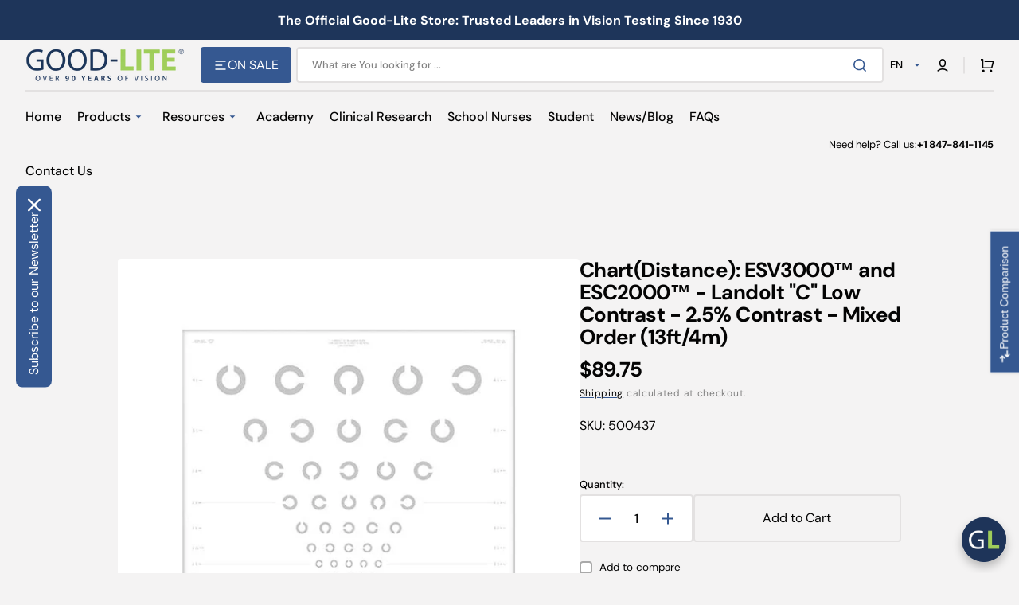

--- FILE ---
content_type: text/html; charset=utf-8
request_url: https://store.good-lite.com/products/2-5-landolt-c-chart-for-13-feet-4-meters-scrambled
body_size: 99264
content:
<!doctype html>
<html class="no-js" lang="en" data-scheme="light" dir="ltr">
  <head>
    <meta charset="utf-8">
    <meta http-equiv="X-UA-Compatible" content="IE=edge">
    <meta name="viewport" content="width=device-width,initial-scale=1">
    <meta name="theme-color" content="">
    <link rel="canonical" href="https://store.good-lite.com/products/2-5-landolt-c-chart-for-13-feet-4-meters-scrambled">
    <link rel="preconnect" href="https://cdn.shopify.com" crossorigin>

    <!-- Font-Awesome ================================================== -->
    <link rel="stylesheet" href="https://cdnjs.cloudflare.com/ajax/libs/font-awesome/6.7.2/css/all.min.css" integrity="sha512-Evv84Mr4kqVGRNSgIGL/F/aIDqQb7xQ2vcrdIwxfjThSH8CSR7PBEakCr51Ck+w+/U6swU2Im1vVX0SVk9ABhg==" crossorigin="anonymous" referrerpolicy="no-referrer" />

     <link rel="icon" type="image/png" href="//store.good-lite.com/cdn/shop/files/favicon_6270b697-f7bc-4a9c-b8b4-4618d53ea9a1.png?crop=center&height=32&v=1738459146&width=32"><link rel="preconnect" href="https://fonts.shopifycdn.com" crossorigin><title>
      Chart(Distance): ESV3000™ and ESC2000™ - Landolt &quot;C&quot; Low Contrast - 2.5% Contrast - Mixed Order (13ft/4m) | Good-Lite &ndash; Good-Lite Co</title>

    
      <meta
        name="description"
        content="Elevate vision assessment with our Landolt &quot;C&quot; scrambled ETDRS chart, featuring 2.5% contrast and logMAR lines. Line sizes range from 13/131 to 13/6.5 (4/40 to 4/2) equivalent, with additional notations for comprehensive testing. Compatible with ESV3000 ETDRS Standardized Viewer and ESC2000 Illuminated Cabinet for seam"
      >
    

    

<meta property="og:site_name" content="Good-Lite Co">
<meta property="og:url" content="https://store.good-lite.com/products/2-5-landolt-c-chart-for-13-feet-4-meters-scrambled">
<meta property="og:title" content="Chart(Distance): ESV3000™ and ESC2000™ - Landolt &quot;C&quot; Low Contrast - 2.5% Contrast - Mixed Order (13ft/4m) | Good-Lite">
<meta property="og:type" content="product">
<meta property="og:description" content="Elevate vision assessment with our Landolt &quot;C&quot; scrambled ETDRS chart, featuring 2.5% contrast and logMAR lines. Line sizes range from 13/131 to 13/6.5 (4/40 to 4/2) equivalent, with additional notations for comprehensive testing. Compatible with ESV3000 ETDRS Standardized Viewer and ESC2000 Illuminated Cabinet for seam"><meta property="og:image" content="http://store.good-lite.com/cdn/shop/files/good-lite-2-5-landolt-c-chart-for-13-feet-4-meters-scrambled-500437-31307003986025.jpg?v=1712562721">
  <meta property="og:image:secure_url" content="https://store.good-lite.com/cdn/shop/files/good-lite-2-5-landolt-c-chart-for-13-feet-4-meters-scrambled-500437-31307003986025.jpg?v=1712562721">
  <meta property="og:image:width" content="600">
  <meta property="og:image:height" content="600"><meta property="og:price:amount" content="89.75">
  <meta property="og:price:currency" content="USD"><meta name="twitter:site" content="@goodliteco"><meta name="twitter:card" content="summary_large_image">
<meta name="twitter:title" content="Chart(Distance): ESV3000™ and ESC2000™ - Landolt &quot;C&quot; Low Contrast - 2.5% Contrast - Mixed Order (13ft/4m) | Good-Lite">
<meta name="twitter:description" content="Elevate vision assessment with our Landolt &quot;C&quot; scrambled ETDRS chart, featuring 2.5% contrast and logMAR lines. Line sizes range from 13/131 to 13/6.5 (4/40 to 4/2) equivalent, with additional notations for comprehensive testing. Compatible with ESV3000 ETDRS Standardized Viewer and ESC2000 Illuminated Cabinet for seam">


    <script src="//store.good-lite.com/cdn/shop/t/49/assets/constants.js?v=37383056447335370521764959770" defer="defer"></script>
    <script src="//store.good-lite.com/cdn/shop/t/49/assets/pubsub.js?v=34180055027472970951764959784" defer="defer"></script>
    <script src="//store.good-lite.com/cdn/shop/t/49/assets/global.js?v=62084059238122447021765207823" defer="defer"></script>

    <script>window.performance && window.performance.mark && window.performance.mark('shopify.content_for_header.start');</script><meta name="google-site-verification" content="-n0IYbTIFXtayJUGmQFItdGBeLN25gUVL3B85EQwFJ0">
<meta name="facebook-domain-verification" content="rpj1ku1500nt5eiiicyo38ulteesek">
<meta id="shopify-digital-wallet" name="shopify-digital-wallet" content="/28245786729/digital_wallets/dialog">
<meta name="shopify-checkout-api-token" content="6023e05ff163ec9748aefe241ff3a8af">
<meta id="in-context-paypal-metadata" data-shop-id="28245786729" data-venmo-supported="false" data-environment="production" data-locale="en_US" data-paypal-v4="true" data-currency="USD">
<link rel="alternate" hreflang="x-default" href="https://store.good-lite.com/products/2-5-landolt-c-chart-for-13-feet-4-meters-scrambled">
<link rel="alternate" hreflang="en-CA" href="https://store.good-lite.com/en-canada/products/2-5-landolt-c-chart-for-13-feet-4-meters-scrambled">
<link rel="alternate" hreflang="es-CA" href="https://store.good-lite.com/es-canada/products/2-5-landolt-c-chart-for-13-feet-4-meters-scrambled">
<link rel="alternate" hreflang="fr-CA" href="https://store.good-lite.com/fr-canada/products/2-5-landolt-c-chart-for-13-feet-4-meters-scrambled">
<link rel="alternate" hreflang="en-US" href="https://store.good-lite.com/products/2-5-landolt-c-chart-for-13-feet-4-meters-scrambled">
<link rel="alternate" hreflang="es-US" href="https://store.good-lite.com/es/products/2-5-landolt-c-chart-for-13-feet-4-meters-scrambled">
<link rel="alternate" hreflang="fr-US" href="https://store.good-lite.com/fr/products/2-5-landolt-c-chart-for-13-feet-4-meters-scrambled">
<link rel="alternate" type="application/json+oembed" href="https://store.good-lite.com/products/2-5-landolt-c-chart-for-13-feet-4-meters-scrambled.oembed">
<script async="async" src="/checkouts/internal/preloads.js?locale=en-US"></script>
<link rel="preconnect" href="https://shop.app" crossorigin="anonymous">
<script async="async" src="https://shop.app/checkouts/internal/preloads.js?locale=en-US&shop_id=28245786729" crossorigin="anonymous"></script>
<script id="shopify-features" type="application/json">{"accessToken":"6023e05ff163ec9748aefe241ff3a8af","betas":["rich-media-storefront-analytics"],"domain":"store.good-lite.com","predictiveSearch":true,"shopId":28245786729,"locale":"en"}</script>
<script>var Shopify = Shopify || {};
Shopify.shop = "good-lite.myshopify.com";
Shopify.locale = "en";
Shopify.currency = {"active":"USD","rate":"1.0"};
Shopify.country = "US";
Shopify.theme = {"name":"Version 1.4.6 Updated Stockmart ","id":138758553705,"schema_name":"Stockmart","schema_version":"1.4.6","theme_store_id":2105,"role":"main"};
Shopify.theme.handle = "null";
Shopify.theme.style = {"id":null,"handle":null};
Shopify.cdnHost = "store.good-lite.com/cdn";
Shopify.routes = Shopify.routes || {};
Shopify.routes.root = "/";</script>
<script type="module">!function(o){(o.Shopify=o.Shopify||{}).modules=!0}(window);</script>
<script>!function(o){function n(){var o=[];function n(){o.push(Array.prototype.slice.apply(arguments))}return n.q=o,n}var t=o.Shopify=o.Shopify||{};t.loadFeatures=n(),t.autoloadFeatures=n()}(window);</script>
<script>
  window.ShopifyPay = window.ShopifyPay || {};
  window.ShopifyPay.apiHost = "shop.app\/pay";
  window.ShopifyPay.redirectState = null;
</script>
<script id="shop-js-analytics" type="application/json">{"pageType":"product"}</script>
<script defer="defer" async type="module" src="//store.good-lite.com/cdn/shopifycloud/shop-js/modules/v2/client.init-shop-cart-sync_BApSsMSl.en.esm.js"></script>
<script defer="defer" async type="module" src="//store.good-lite.com/cdn/shopifycloud/shop-js/modules/v2/chunk.common_CBoos6YZ.esm.js"></script>
<script type="module">
  await import("//store.good-lite.com/cdn/shopifycloud/shop-js/modules/v2/client.init-shop-cart-sync_BApSsMSl.en.esm.js");
await import("//store.good-lite.com/cdn/shopifycloud/shop-js/modules/v2/chunk.common_CBoos6YZ.esm.js");

  window.Shopify.SignInWithShop?.initShopCartSync?.({"fedCMEnabled":true,"windoidEnabled":true});

</script>
<script>
  window.Shopify = window.Shopify || {};
  if (!window.Shopify.featureAssets) window.Shopify.featureAssets = {};
  window.Shopify.featureAssets['shop-js'] = {"shop-cart-sync":["modules/v2/client.shop-cart-sync_DJczDl9f.en.esm.js","modules/v2/chunk.common_CBoos6YZ.esm.js"],"init-fed-cm":["modules/v2/client.init-fed-cm_BzwGC0Wi.en.esm.js","modules/v2/chunk.common_CBoos6YZ.esm.js"],"init-windoid":["modules/v2/client.init-windoid_BS26ThXS.en.esm.js","modules/v2/chunk.common_CBoos6YZ.esm.js"],"shop-cash-offers":["modules/v2/client.shop-cash-offers_DthCPNIO.en.esm.js","modules/v2/chunk.common_CBoos6YZ.esm.js","modules/v2/chunk.modal_Bu1hFZFC.esm.js"],"shop-button":["modules/v2/client.shop-button_D_JX508o.en.esm.js","modules/v2/chunk.common_CBoos6YZ.esm.js"],"init-shop-email-lookup-coordinator":["modules/v2/client.init-shop-email-lookup-coordinator_DFwWcvrS.en.esm.js","modules/v2/chunk.common_CBoos6YZ.esm.js"],"shop-toast-manager":["modules/v2/client.shop-toast-manager_tEhgP2F9.en.esm.js","modules/v2/chunk.common_CBoos6YZ.esm.js"],"shop-login-button":["modules/v2/client.shop-login-button_DwLgFT0K.en.esm.js","modules/v2/chunk.common_CBoos6YZ.esm.js","modules/v2/chunk.modal_Bu1hFZFC.esm.js"],"avatar":["modules/v2/client.avatar_BTnouDA3.en.esm.js"],"init-shop-cart-sync":["modules/v2/client.init-shop-cart-sync_BApSsMSl.en.esm.js","modules/v2/chunk.common_CBoos6YZ.esm.js"],"pay-button":["modules/v2/client.pay-button_BuNmcIr_.en.esm.js","modules/v2/chunk.common_CBoos6YZ.esm.js"],"init-shop-for-new-customer-accounts":["modules/v2/client.init-shop-for-new-customer-accounts_DrjXSI53.en.esm.js","modules/v2/client.shop-login-button_DwLgFT0K.en.esm.js","modules/v2/chunk.common_CBoos6YZ.esm.js","modules/v2/chunk.modal_Bu1hFZFC.esm.js"],"init-customer-accounts-sign-up":["modules/v2/client.init-customer-accounts-sign-up_TlVCiykN.en.esm.js","modules/v2/client.shop-login-button_DwLgFT0K.en.esm.js","modules/v2/chunk.common_CBoos6YZ.esm.js","modules/v2/chunk.modal_Bu1hFZFC.esm.js"],"shop-follow-button":["modules/v2/client.shop-follow-button_C5D3XtBb.en.esm.js","modules/v2/chunk.common_CBoos6YZ.esm.js","modules/v2/chunk.modal_Bu1hFZFC.esm.js"],"checkout-modal":["modules/v2/client.checkout-modal_8TC_1FUY.en.esm.js","modules/v2/chunk.common_CBoos6YZ.esm.js","modules/v2/chunk.modal_Bu1hFZFC.esm.js"],"init-customer-accounts":["modules/v2/client.init-customer-accounts_C0Oh2ljF.en.esm.js","modules/v2/client.shop-login-button_DwLgFT0K.en.esm.js","modules/v2/chunk.common_CBoos6YZ.esm.js","modules/v2/chunk.modal_Bu1hFZFC.esm.js"],"lead-capture":["modules/v2/client.lead-capture_Cq0gfm7I.en.esm.js","modules/v2/chunk.common_CBoos6YZ.esm.js","modules/v2/chunk.modal_Bu1hFZFC.esm.js"],"shop-login":["modules/v2/client.shop-login_BmtnoEUo.en.esm.js","modules/v2/chunk.common_CBoos6YZ.esm.js","modules/v2/chunk.modal_Bu1hFZFC.esm.js"],"payment-terms":["modules/v2/client.payment-terms_BHOWV7U_.en.esm.js","modules/v2/chunk.common_CBoos6YZ.esm.js","modules/v2/chunk.modal_Bu1hFZFC.esm.js"]};
</script>
<script>(function() {
  var isLoaded = false;
  function asyncLoad() {
    if (isLoaded) return;
    isLoaded = true;
    var urls = ["https:\/\/wiser.expertvillagemedia.com\/assets\/js\/wiser_script.js?shop=good-lite.myshopify.com","https:\/\/requestquote.w3apps.co\/js\/app.js?shop=good-lite.myshopify.com","https:\/\/thegafapps.com\/visitorcounter\/visitorcounter.js?shop=good-lite.myshopify.com","https:\/\/shy.elfsight.com\/p\/platform.js?shop=good-lite.myshopify.com","https:\/\/cdn-bundler.nice-team.net\/app\/js\/bundler.js?shop=good-lite.myshopify.com","https:\/\/api.fastbundle.co\/scripts\/src.js?shop=good-lite.myshopify.com"];
    for (var i = 0; i < urls.length; i++) {
      var s = document.createElement('script');
      s.type = 'text/javascript';
      s.async = true;
      s.src = urls[i];
      var x = document.getElementsByTagName('script')[0];
      x.parentNode.insertBefore(s, x);
    }
  };
  if(window.attachEvent) {
    window.attachEvent('onload', asyncLoad);
  } else {
    window.addEventListener('load', asyncLoad, false);
  }
})();</script>
<script id="__st">var __st={"a":28245786729,"offset":-21600,"reqid":"4fb556fb-4fce-4bfd-aadc-7244c8b2f308-1768864960","pageurl":"store.good-lite.com\/products\/2-5-landolt-c-chart-for-13-feet-4-meters-scrambled","u":"130725a86cb5","p":"product","rtyp":"product","rid":6707565756521};</script>
<script>window.ShopifyPaypalV4VisibilityTracking = true;</script>
<script id="captcha-bootstrap">!function(){'use strict';const t='contact',e='account',n='new_comment',o=[[t,t],['blogs',n],['comments',n],[t,'customer']],c=[[e,'customer_login'],[e,'guest_login'],[e,'recover_customer_password'],[e,'create_customer']],r=t=>t.map((([t,e])=>`form[action*='/${t}']:not([data-nocaptcha='true']) input[name='form_type'][value='${e}']`)).join(','),a=t=>()=>t?[...document.querySelectorAll(t)].map((t=>t.form)):[];function s(){const t=[...o],e=r(t);return a(e)}const i='password',u='form_key',d=['recaptcha-v3-token','g-recaptcha-response','h-captcha-response',i],f=()=>{try{return window.sessionStorage}catch{return}},m='__shopify_v',_=t=>t.elements[u];function p(t,e,n=!1){try{const o=window.sessionStorage,c=JSON.parse(o.getItem(e)),{data:r}=function(t){const{data:e,action:n}=t;return t[m]||n?{data:e,action:n}:{data:t,action:n}}(c);for(const[e,n]of Object.entries(r))t.elements[e]&&(t.elements[e].value=n);n&&o.removeItem(e)}catch(o){console.error('form repopulation failed',{error:o})}}const l='form_type',E='cptcha';function T(t){t.dataset[E]=!0}const w=window,h=w.document,L='Shopify',v='ce_forms',y='captcha';let A=!1;((t,e)=>{const n=(g='f06e6c50-85a8-45c8-87d0-21a2b65856fe',I='https://cdn.shopify.com/shopifycloud/storefront-forms-hcaptcha/ce_storefront_forms_captcha_hcaptcha.v1.5.2.iife.js',D={infoText:'Protected by hCaptcha',privacyText:'Privacy',termsText:'Terms'},(t,e,n)=>{const o=w[L][v],c=o.bindForm;if(c)return c(t,g,e,D).then(n);var r;o.q.push([[t,g,e,D],n]),r=I,A||(h.body.append(Object.assign(h.createElement('script'),{id:'captcha-provider',async:!0,src:r})),A=!0)});var g,I,D;w[L]=w[L]||{},w[L][v]=w[L][v]||{},w[L][v].q=[],w[L][y]=w[L][y]||{},w[L][y].protect=function(t,e){n(t,void 0,e),T(t)},Object.freeze(w[L][y]),function(t,e,n,w,h,L){const[v,y,A,g]=function(t,e,n){const i=e?o:[],u=t?c:[],d=[...i,...u],f=r(d),m=r(i),_=r(d.filter((([t,e])=>n.includes(e))));return[a(f),a(m),a(_),s()]}(w,h,L),I=t=>{const e=t.target;return e instanceof HTMLFormElement?e:e&&e.form},D=t=>v().includes(t);t.addEventListener('submit',(t=>{const e=I(t);if(!e)return;const n=D(e)&&!e.dataset.hcaptchaBound&&!e.dataset.recaptchaBound,o=_(e),c=g().includes(e)&&(!o||!o.value);(n||c)&&t.preventDefault(),c&&!n&&(function(t){try{if(!f())return;!function(t){const e=f();if(!e)return;const n=_(t);if(!n)return;const o=n.value;o&&e.removeItem(o)}(t);const e=Array.from(Array(32),(()=>Math.random().toString(36)[2])).join('');!function(t,e){_(t)||t.append(Object.assign(document.createElement('input'),{type:'hidden',name:u})),t.elements[u].value=e}(t,e),function(t,e){const n=f();if(!n)return;const o=[...t.querySelectorAll(`input[type='${i}']`)].map((({name:t})=>t)),c=[...d,...o],r={};for(const[a,s]of new FormData(t).entries())c.includes(a)||(r[a]=s);n.setItem(e,JSON.stringify({[m]:1,action:t.action,data:r}))}(t,e)}catch(e){console.error('failed to persist form',e)}}(e),e.submit())}));const S=(t,e)=>{t&&!t.dataset[E]&&(n(t,e.some((e=>e===t))),T(t))};for(const o of['focusin','change'])t.addEventListener(o,(t=>{const e=I(t);D(e)&&S(e,y())}));const B=e.get('form_key'),M=e.get(l),P=B&&M;t.addEventListener('DOMContentLoaded',(()=>{const t=y();if(P)for(const e of t)e.elements[l].value===M&&p(e,B);[...new Set([...A(),...v().filter((t=>'true'===t.dataset.shopifyCaptcha))])].forEach((e=>S(e,t)))}))}(h,new URLSearchParams(w.location.search),n,t,e,['guest_login'])})(!0,!0)}();</script>
<script integrity="sha256-4kQ18oKyAcykRKYeNunJcIwy7WH5gtpwJnB7kiuLZ1E=" data-source-attribution="shopify.loadfeatures" defer="defer" src="//store.good-lite.com/cdn/shopifycloud/storefront/assets/storefront/load_feature-a0a9edcb.js" crossorigin="anonymous"></script>
<script crossorigin="anonymous" defer="defer" src="//store.good-lite.com/cdn/shopifycloud/storefront/assets/shopify_pay/storefront-65b4c6d7.js?v=20250812"></script>
<script data-source-attribution="shopify.dynamic_checkout.dynamic.init">var Shopify=Shopify||{};Shopify.PaymentButton=Shopify.PaymentButton||{isStorefrontPortableWallets:!0,init:function(){window.Shopify.PaymentButton.init=function(){};var t=document.createElement("script");t.src="https://store.good-lite.com/cdn/shopifycloud/portable-wallets/latest/portable-wallets.en.js",t.type="module",document.head.appendChild(t)}};
</script>
<script data-source-attribution="shopify.dynamic_checkout.buyer_consent">
  function portableWalletsHideBuyerConsent(e){var t=document.getElementById("shopify-buyer-consent"),n=document.getElementById("shopify-subscription-policy-button");t&&n&&(t.classList.add("hidden"),t.setAttribute("aria-hidden","true"),n.removeEventListener("click",e))}function portableWalletsShowBuyerConsent(e){var t=document.getElementById("shopify-buyer-consent"),n=document.getElementById("shopify-subscription-policy-button");t&&n&&(t.classList.remove("hidden"),t.removeAttribute("aria-hidden"),n.addEventListener("click",e))}window.Shopify?.PaymentButton&&(window.Shopify.PaymentButton.hideBuyerConsent=portableWalletsHideBuyerConsent,window.Shopify.PaymentButton.showBuyerConsent=portableWalletsShowBuyerConsent);
</script>
<script data-source-attribution="shopify.dynamic_checkout.cart.bootstrap">document.addEventListener("DOMContentLoaded",(function(){function t(){return document.querySelector("shopify-accelerated-checkout-cart, shopify-accelerated-checkout")}if(t())Shopify.PaymentButton.init();else{new MutationObserver((function(e,n){t()&&(Shopify.PaymentButton.init(),n.disconnect())})).observe(document.body,{childList:!0,subtree:!0})}}));
</script>
<script id='scb4127' type='text/javascript' async='' src='https://store.good-lite.com/cdn/shopifycloud/privacy-banner/storefront-banner.js'></script><link id="shopify-accelerated-checkout-styles" rel="stylesheet" media="screen" href="https://store.good-lite.com/cdn/shopifycloud/portable-wallets/latest/accelerated-checkout-backwards-compat.css" crossorigin="anonymous">
<style id="shopify-accelerated-checkout-cart">
        #shopify-buyer-consent {
  margin-top: 1em;
  display: inline-block;
  width: 100%;
}

#shopify-buyer-consent.hidden {
  display: none;
}

#shopify-subscription-policy-button {
  background: none;
  border: none;
  padding: 0;
  text-decoration: underline;
  font-size: inherit;
  cursor: pointer;
}

#shopify-subscription-policy-button::before {
  box-shadow: none;
}

      </style>
<script id="sections-script" data-sections="main-product,product-recommendations,header,footer" defer="defer" src="//store.good-lite.com/cdn/shop/t/49/compiled_assets/scripts.js?v=17294"></script>
<script>window.performance && window.performance.mark && window.performance.mark('shopify.content_for_header.end');</script>

    <style data-shopify>
      @font-face {
  font-family: "DM Sans";
  font-weight: 400;
  font-style: normal;
  font-display: swap;
  src: url("//store.good-lite.com/cdn/fonts/dm_sans/dmsans_n4.ec80bd4dd7e1a334c969c265873491ae56018d72.woff2") format("woff2"),
       url("//store.good-lite.com/cdn/fonts/dm_sans/dmsans_n4.87bdd914d8a61247b911147ae68e754d695c58a6.woff") format("woff");
}

      @font-face {
  font-family: "DM Sans";
  font-weight: 700;
  font-style: normal;
  font-display: swap;
  src: url("//store.good-lite.com/cdn/fonts/dm_sans/dmsans_n7.97e21d81502002291ea1de8aefb79170c6946ce5.woff2") format("woff2"),
       url("//store.good-lite.com/cdn/fonts/dm_sans/dmsans_n7.af5c214f5116410ca1d53a2090665620e78e2e1b.woff") format("woff");
}

      @font-face {
  font-family: "DM Sans";
  font-weight: 400;
  font-style: normal;
  font-display: swap;
  src: url("//store.good-lite.com/cdn/fonts/dm_sans/dmsans_n4.ec80bd4dd7e1a334c969c265873491ae56018d72.woff2") format("woff2"),
       url("//store.good-lite.com/cdn/fonts/dm_sans/dmsans_n4.87bdd914d8a61247b911147ae68e754d695c58a6.woff") format("woff");
}

      @font-face {
  font-family: "DM Sans";
  font-weight: 700;
  font-style: normal;
  font-display: swap;
  src: url("//store.good-lite.com/cdn/fonts/dm_sans/dmsans_n7.97e21d81502002291ea1de8aefb79170c6946ce5.woff2") format("woff2"),
       url("//store.good-lite.com/cdn/fonts/dm_sans/dmsans_n7.af5c214f5116410ca1d53a2090665620e78e2e1b.woff") format("woff");
}

      @font-face {
  font-family: "DM Sans";
  font-weight: 400;
  font-style: normal;
  font-display: swap;
  src: url("//store.good-lite.com/cdn/fonts/dm_sans/dmsans_n4.ec80bd4dd7e1a334c969c265873491ae56018d72.woff2") format("woff2"),
       url("//store.good-lite.com/cdn/fonts/dm_sans/dmsans_n4.87bdd914d8a61247b911147ae68e754d695c58a6.woff") format("woff");
}

      @font-face {
  font-family: "DM Sans";
  font-weight: 400;
  font-style: normal;
  font-display: swap;
  src: url("//store.good-lite.com/cdn/fonts/dm_sans/dmsans_n4.ec80bd4dd7e1a334c969c265873491ae56018d72.woff2") format("woff2"),
       url("//store.good-lite.com/cdn/fonts/dm_sans/dmsans_n4.87bdd914d8a61247b911147ae68e754d695c58a6.woff") format("woff");
}

      @font-face {
  font-family: "DM Sans";
  font-weight: 500;
  font-style: normal;
  font-display: swap;
  src: url("//store.good-lite.com/cdn/fonts/dm_sans/dmsans_n5.8a0f1984c77eb7186ceb87c4da2173ff65eb012e.woff2") format("woff2"),
       url("//store.good-lite.com/cdn/fonts/dm_sans/dmsans_n5.9ad2e755a89e15b3d6c53259daad5fc9609888e6.woff") format("woff");
}

      @font-face {
  font-family: "DM Sans";
  font-weight: 400;
  font-style: normal;
  font-display: swap;
  src: url("//store.good-lite.com/cdn/fonts/dm_sans/dmsans_n4.ec80bd4dd7e1a334c969c265873491ae56018d72.woff2") format("woff2"),
       url("//store.good-lite.com/cdn/fonts/dm_sans/dmsans_n4.87bdd914d8a61247b911147ae68e754d695c58a6.woff") format("woff");
}

      @font-face {
  font-family: "DM Sans";
  font-weight: 700;
  font-style: normal;
  font-display: swap;
  src: url("//store.good-lite.com/cdn/fonts/dm_sans/dmsans_n7.97e21d81502002291ea1de8aefb79170c6946ce5.woff2") format("woff2"),
       url("//store.good-lite.com/cdn/fonts/dm_sans/dmsans_n7.af5c214f5116410ca1d53a2090665620e78e2e1b.woff") format("woff");
}

      @font-face {
  font-family: "DM Sans";
  font-weight: 400;
  font-style: normal;
  font-display: swap;
  src: url("//store.good-lite.com/cdn/fonts/dm_sans/dmsans_n4.ec80bd4dd7e1a334c969c265873491ae56018d72.woff2") format("woff2"),
       url("//store.good-lite.com/cdn/fonts/dm_sans/dmsans_n4.87bdd914d8a61247b911147ae68e754d695c58a6.woff") format("woff");
}

      @font-face {
  font-family: "DM Sans";
  font-weight: 300;
  font-style: normal;
  font-display: swap;
  src: url("//store.good-lite.com/cdn/fonts/dm_sans/dmsans_n3.d218434bb518134511e5205d90c23cfb8a1b261b.woff2") format("woff2"),
       url("//store.good-lite.com/cdn/fonts/dm_sans/dmsans_n3.0c324a11de656e0e3f656188ad5de9ff34f70c04.woff") format("woff");
}

      @font-face {
  font-family: "DM Sans";
  font-weight: 400;
  font-style: normal;
  font-display: swap;
  src: url("//store.good-lite.com/cdn/fonts/dm_sans/dmsans_n4.ec80bd4dd7e1a334c969c265873491ae56018d72.woff2") format("woff2"),
       url("//store.good-lite.com/cdn/fonts/dm_sans/dmsans_n4.87bdd914d8a61247b911147ae68e754d695c58a6.woff") format("woff");
}

      @font-face {
  font-family: "DM Sans";
  font-weight: 500;
  font-style: normal;
  font-display: swap;
  src: url("//store.good-lite.com/cdn/fonts/dm_sans/dmsans_n5.8a0f1984c77eb7186ceb87c4da2173ff65eb012e.woff2") format("woff2"),
       url("//store.good-lite.com/cdn/fonts/dm_sans/dmsans_n5.9ad2e755a89e15b3d6c53259daad5fc9609888e6.woff") format("woff");
}

      @font-face {
  font-family: "DM Sans";
  font-weight: 700;
  font-style: normal;
  font-display: swap;
  src: url("//store.good-lite.com/cdn/fonts/dm_sans/dmsans_n7.97e21d81502002291ea1de8aefb79170c6946ce5.woff2") format("woff2"),
       url("//store.good-lite.com/cdn/fonts/dm_sans/dmsans_n7.af5c214f5116410ca1d53a2090665620e78e2e1b.woff") format("woff");
}

      @font-face {
  font-family: "DM Sans";
  font-weight: 400;
  font-style: italic;
  font-display: swap;
  src: url("//store.good-lite.com/cdn/fonts/dm_sans/dmsans_i4.b8fe05e69ee95d5a53155c346957d8cbf5081c1a.woff2") format("woff2"),
       url("//store.good-lite.com/cdn/fonts/dm_sans/dmsans_i4.403fe28ee2ea63e142575c0aa47684d65f8c23a0.woff") format("woff");
}

      @font-face {
  font-family: "DM Sans";
  font-weight: 700;
  font-style: italic;
  font-display: swap;
  src: url("//store.good-lite.com/cdn/fonts/dm_sans/dmsans_i7.52b57f7d7342eb7255084623d98ab83fd96e7f9b.woff2") format("woff2"),
       url("//store.good-lite.com/cdn/fonts/dm_sans/dmsans_i7.d5e14ef18a1d4a8ce78a4187580b4eb1759c2eda.woff") format("woff");
}

      @font-face {
  font-family: "DM Sans";
  font-weight: 700;
  font-style: italic;
  font-display: swap;
  src: url("//store.good-lite.com/cdn/fonts/dm_sans/dmsans_i7.52b57f7d7342eb7255084623d98ab83fd96e7f9b.woff2") format("woff2"),
       url("//store.good-lite.com/cdn/fonts/dm_sans/dmsans_i7.d5e14ef18a1d4a8ce78a4187580b4eb1759c2eda.woff") format("woff");
}


      :root {
        --spaced-section: 5rem;

        --font-body-family: "DM Sans", sans-serif;
        --font-body-style: normal;
        --font-body-weight: 400;

        --font-body-scale: 1.6;
        --font-body-line-height: 1.3;

        --font-heading-family: "DM Sans", sans-serif;
        --font-heading-style: normal;
        --font-heading-weight: 700;
        --font-heading-letter-spacing: -0.2em;
        --font-heading-line-height: 1.1;

        --font-subtitle-family: "DM Sans", sans-serif;
        --font-subtitle-style: normal;
        --font-subtitle-weight: 400;
        --font-subtitle-text-transform: uppercase;
        --font-subtitle-scale: 1.0;

        --font-heading-h1-scale: 1.0;
        --font-heading-h2-scale: 1.0;
        --font-heading-h3-scale: 1.0;
        --font-heading-h4-scale: 1.0;

        --font-heading-card-family: "DM Sans", sans-serif;
        --font-heading-card-style: normal;
        --font-heading-card-weight: 700;
        --font-text-card-family: "DM Sans", sans-serif;
        --font-text-card-style: normal;
        --font-text-card-weight: 400;

        --font-heading-card-scale: 1.5;
        --font-text-card-scale: 1.2;

        --font-button-family: "DM Sans", sans-serif;
        --font-button-style: normal;
        --font-button-weight: 400;
        --font-button-text-transform: none;
        --font-button-letter-spacing: 0;
        --font-subtitle-letter-spacing: 0.04em;

        --font-header-menu-family: "DM Sans", sans-serif;
        --font-header-menu-style: normal;
        --font-header-menu-weight: 500;
        --font-header-menu-text-transform: none;

        --font-footer-menu-family: "DM Sans", sans-serif;
        --font-footer-menu-style: normal;
        --font-footer-menu-weight: 400;
        --font-footer-link-size: 13px;

        --font-popups-heading-family: "DM Sans", sans-serif;
        --font-popups-heading-style: normal;
        --font-popups-heading-weight: 700;
        --font-popups-text-family: "DM Sans", sans-serif;
        --font-popups-text-style: normal;
        --font-popups-text-weight: 400;
        --font-popup-heading-scale: 1.0;
        --font-popup-text-scale: 1.0;
        --font-notification-heading-scale: 1.0;
        --font-notification-text-scale: 1.0;

        --color-base-text: 4, 4, 4;
        --color-secondary-text: 130, 130, 130;
        --color-title-text: 4, 4, 4;
        --dot-background-color: , , ;

        --color-base-background-1: 244, 243, 243;
        --color-base-background-2: 255, 255, 255;
        --color-base-background-5: 245, 245, 241;
        --color-base-background-3: 30, 53, 90;
        --color-base-background-4: 37, 47, 61;

        --color-announcement-bar-background-1: 30, 53, 90;
        --color-announcement-bar-background-2: 238, 238, 238;

        --color-base-solid-button-labels: 255, 255, 255;
        --color-base-solid-button-labels-hover: 255, 255, 255;
        --color-base-button-background: 53, 88, 145;
        --color-base-button-background-hover: 159, 211, 86;
        --color-base-outline-button-labels: 227, 225, 225;
        --color-base-outline-button-labels-hover: 53, 88, 145;
        --color-secondary-button-labels: 20, 25, 32;
        --color-secondary-button-labels-hover: 20, 25, 32;
        --color-tertiary-button-labels: 255, 255, 255;
        --color-tertiary-button-labels-hover: 255, 255, 255;
        --color-tertiary-button-background: 159, 211, 86;
        --color-tertiary-button-background-hover: 159, 211, 86;
        --border-radius-button: 4px;
        --color-text-accent: 53, 88, 145;

        --payment-terms-background-color: #f4f3f3;
        --color-overlay-background: 0, 0, 0;
        --color-base-background-input: 255, 255, 255;

        --color-base-border-input: 227, 225, 225;
        --color-hover-border-input: 20, 25, 32;

        --color-badge-sale-background: 159, 211, 86;
        --color-badge-sale-text: 255, 255, 255;
        --color-badge-soldout-background: 213, 31, 75;
        --color-badge-soldout-text: 255, 255, 255;
        --color-border: 227, 225, 225;
        --color-background-card: 255, 255, 255;
        --color-background-card-dark: 247, 247, 247;
        --color-scheme-toggle: 20, 25, 32;
        --color-scheme-toggle-text: 113, 113, 113;
      }

      @media screen and (min-width: 990px) {
        :root {
          --spaced-section: 16rem;
        }
      }

      *,
      *::before,
      *::after {
        box-sizing: inherit;
      }

      html {
        box-sizing: border-box;
        font-size: 10px;
        height: 100%;
      }

      body {
        position: relative;
        display: flex;
        flex-direction: column;
        min-height: 100%;
        margin: 0;
        font-size: calc(var(--font-body-scale) * 1rem);
        line-height: 1.5;
        font-family: var(--font-body-family);
        font-style: var(--font-body-style);
        font-weight: var(--font-body-weight);
        overflow-x: hidden;
        scroll-behavior: smooth;
        -webkit-font-smoothing: antialiased;
        -moz-osx-font-smoothing: grayscale;
      }

      #MainContent {
        flex-grow: 1;
      }
    </style>

    <link href="//store.good-lite.com/cdn/shop/t/49/assets/swiper-bundle.min.css?v=67104566617031410831764959806" rel="stylesheet" type="text/css" media="all" />
    <link href="//store.good-lite.com/cdn/shop/t/49/assets/base.css?v=42447926460260312321764959754" rel="stylesheet" type="text/css" media="all" />
    <link href="//store.good-lite.com/cdn/shop/t/49/assets/custom.css?v=90074820929372923021764959822" rel="stylesheet" type="text/css" media="all" /><link href="//store.good-lite.com/cdn/shop/t/49/assets/section-reviews.css?v=139319087961409867431764959802" rel="stylesheet" type="text/css" media="all" /><link
        rel="stylesheet"
        href="//store.good-lite.com/cdn/shop/t/49/assets/component-predictive-search.css?v=142162768390384479521764959767"
        media="print"
        onload="this.media='all'"
      >
      <link rel="preload" as="font" href="//store.good-lite.com/cdn/fonts/dm_sans/dmsans_n4.ec80bd4dd7e1a334c969c265873491ae56018d72.woff2" type="font/woff2" crossorigin>
      
      <link rel="preload" as="font" href="//store.good-lite.com/cdn/fonts/dm_sans/dmsans_n7.97e21d81502002291ea1de8aefb79170c6946ce5.woff2" type="font/woff2" crossorigin>
      <script>
      document.documentElement.className = document.documentElement.className.replace('no-js', 'js');
      if (Shopify.designMode) {
        document.documentElement.classList.add('shopify-design-mode');
      }
    </script>

    <script src="//store.good-lite.com/cdn/shop/t/49/assets/jquery-3.6.0.js?v=184217876181003224711764959776" defer="defer"></script>
    <script src="//store.good-lite.com/cdn/shop/t/49/assets/swiper-bundle.min.js?v=91266435261445688101764959807" defer="defer"></script>
    <script src="//store.good-lite.com/cdn/shop/t/49/assets/product-card.js?v=33653662592929030011764959782" defer="defer"></script>
    <script src="//store.good-lite.com/cdn/shop/t/49/assets/popup.js?v=176268215371377747591764959781" defer="defer"></script>
    
      <script src="//store.good-lite.com/cdn/shop/t/49/assets/scroll-top.js?v=30238026647723394321764959786" defer="defer"></script>
    

    <script>
      let cscoDarkMode = {};

      (function () {
        const body = document.querySelector('html[data-scheme]');

        cscoDarkMode = {
          init: function (e) {
            this.initMode(e);
            window.matchMedia('(prefers-color-scheme: dark)').addListener((e) => {
              this.initMode(e);
            });

            window.addEventListener('load', () => {
              const toggleBtns = document.querySelectorAll('.header__toggle-scheme');
              toggleBtns.forEach((btn) => {
                btn.addEventListener('click', (e) => {
                  e.preventDefault();

                  if ('auto' === body.getAttribute('data-scheme')) {
                    if (window.matchMedia('(prefers-color-scheme: dark)').matches) {
                      cscoDarkMode.changeScheme('light', true);
                    } else if (window.matchMedia('(prefers-color-scheme: light)').matches) {
                      cscoDarkMode.changeScheme('dark', true);
                    }
                  } else {
                    if ('dark' === body.getAttribute('data-scheme')) {
                      cscoDarkMode.changeScheme('light', true);
                    } else {
                      cscoDarkMode.changeScheme('dark', true);
                    }
                  }
                });
              });
            });
          },
          initMode: function (e) {
            let siteScheme = false;
            switch (
              'light' // Field. User’s system preference.
            ) {
              case 'dark':
                siteScheme = 'dark';
                break;
              case 'light':
                siteScheme = 'light';
                break;
              case 'system':
                siteScheme = 'auto';
                break;
            }
            if ('false') {
              // Field. Enable dark/light mode toggle.
              if ('light' === localStorage.getItem('_color_schema')) {
                siteScheme = 'light';
              }
              if ('dark' === localStorage.getItem('_color_schema')) {
                siteScheme = 'dark';
              }
            }
            if (siteScheme && siteScheme !== body.getAttribute('data-scheme')) {
              this.changeScheme(siteScheme, false);
            }
          },
          changeScheme: function (siteScheme, cookie) {
            body.classList.add('scheme-toggled');
            body.setAttribute('data-scheme', siteScheme);
            if (cookie) {
              localStorage.setItem('_color_schema', siteScheme);
            }
            setTimeout(() => {
              body.classList.remove('scheme-toggled');
            }, 100);
          },
        };
      })();

      cscoDarkMode.init();

      document.addEventListener('shopify:section:load', function () {
        setTimeout(() => {
          cscoDarkMode.init();
        }, 100);
      });
    </script>
  <!-- BEGIN app block: shopify://apps/simprosys-google-shopping-feed/blocks/core_settings_block/1f0b859e-9fa6-4007-97e8-4513aff5ff3b --><!-- BEGIN: GSF App Core Tags & Scripts by Simprosys Google Shopping Feed -->









<!-- END: GSF App Core Tags & Scripts by Simprosys Google Shopping Feed -->
<!-- END app block --><!-- BEGIN app block: shopify://apps/fbp-fast-bundle/blocks/fast_bundle/9e87fbe2-9041-4c23-acf5-322413994cef -->
  <!-- BEGIN app snippet: fast_bundle -->




<script>
    if (Math.random() < 0.05) {
      window.FastBundleRenderTimestamp = Date.now();
    }
    const newBaseUrl = 'https://sdk.fastbundle.co'
    const apiURL = 'https://api.fastbundle.co'
    const rbrAppUrl = `${newBaseUrl}/{version}/main.min.js`
    const rbrVendorUrl = `${newBaseUrl}/{version}/vendor.js`
    const rbrCartUrl = `${apiURL}/scripts/cart.js`
    const rbrStyleUrl = `${newBaseUrl}/{version}/main.min.css`

    const legacyRbrAppUrl = `${apiURL}/react-src/static/js/main.min.js`
    const legacyRbrStyleUrl = `${apiURL}/react-src/static/css/main.min.css`

    const previousScriptLoaded = Boolean(document.querySelectorAll(`script[src*="${newBaseUrl}"]`).length)
    const previousLegacyScriptLoaded = Boolean(document.querySelectorAll(`script[src*="${legacyRbrAppUrl}"]`).length)

    if (!(previousScriptLoaded || previousLegacyScriptLoaded)) {
        const FastBundleConf = {"enable_bap_modal":false,"frontend_version":"1.22.01","storefront_record_submitted":false,"use_shopify_prices":false,"currencies":[{"id":1566737773,"code":"USD","conversion_fee":1.0,"roundup_number":0.0,"rounding_enabled":true}],"is_active":true,"override_product_page_forms":false,"allow_funnel":false,"translations":[],"pid":"","bap_ids":[],"active_bundles_count":1,"use_color_swatch":false,"use_shop_price":false,"dropdown_color_swatch":true,"option_config":null,"enable_subscriptions":false,"has_fbt_bundle":false,"use_shopify_function_discount":true,"use_bundle_builder_modal":true,"use_cart_hidden_attributes":true,"bap_override_fetch":true,"invalid_bap_override_fetch":true,"volume_discount_add_on_override_fetch":false,"pmm_new_design":true,"merged_mix_and_match":true,"change_vd_product_picture":true,"buy_it_now":true,"rgn":411373,"baps":{},"has_multilingual_permission":true,"use_vd_templating":true,"use_payload_variant_id_in_fetch_override":true,"use_compare_at_price":false,"storefront_access_token":"09c513b4da5b6be3aed566306597d9f9","serverless_vd_display":false,"serverless_vd_discount":false,"products_with_add_on":{},"collections_with_add_on":{},"has_required_plan":true,"bundleBox":{"id":155968,"bundle_page_enabled":true,"bundle_page_style":null,"currency":"USD","currency_format":"$%s","percentage_format":"%s%","show_sold_out":true,"track_inventory":true,"shop_page_external_script":"","page_external_script":"","shop_page_style":null,"shop_page_title":null,"shop_page_description":null,"app_version":"v2","show_logo":false,"show_info":false,"money_format":"amount","tax_factor":1.0,"primary_locale":"en","discount_code_prefix":"BUNDLE","is_active":true,"created":"2025-11-21T15:17:32.594610Z","updated":"2025-12-03T19:25:35.986960Z","title":"Don't miss this offer","style":"[data-rbrselector=\"volumeDiscount\"] {\n    margin-top: 30px !important; \n}","inject_selector":null,"mix_inject_selector":null,"fbt_inject_selector":null,"volume_inject_selector":"","volume_variant_selector":null,"button_title":"Buy this bundle","bogo_button_title":"Buy {quantity} items","price_description":"Add bundle to cart | Save {discount}","version":"v2.3","bogo_version":"v1","nth_child":1,"redirect_to_cart":true,"column_numbers":3,"color":null,"btn_font_color":"white","add_to_cart_selector":null,"cart_info_version":"v2","button_position":"bottom","bundle_page_shape":"row","add_bundle_action":"cart-page","requested_bundle_action":null,"request_action_text":null,"cart_drawer_function":"","cart_drawer_function_svelte":"","theme_template":"light","external_script":"(function () {\n//Maha: SUPPORT-15342\n  if (window.rbrtags.includes(\"B2B\") || window.rbrtags.includes(\"BundlerSTD\")) {\n    window\n      .rbrWaitForElement('[id*=\"rbr-bundle-\"], #rbr-container-element-true') // Wait for either rbr-bundle elements or #rbr-container-element-true\n      .then(function () {\n        const bundleElements = document.querySelectorAll('[id*=\"rbr-bundle-\"]');\n        bundleElements.forEach(function (element) {\n          element.style.setProperty(\"display\", \"none\", \"important\");\n        });\n\n        const rbrContainer = document.querySelector(\"#rbr-container-element-true\");\n        if (rbrContainer) {\n          const buttonElements = document.querySelectorAll(\n            \"List of selectors that should be hidden in bap pages, each separated with comma\"\n          );\n          buttonElements.forEach(function (element) {\n            element.style.setProperty(\"display\", \"none\", \"important\");\n          });\n        }\n      })\n      .catch(function (error) {\n        console.error(\"❌ Error waiting for elements:\", error);\n      });\n  }\n})();","pre_add_script":"","shop_external_script":"","shop_style":"","bap_inject_selector":"","bap_none_selector":"","bap_form_script":"","bap_button_selector":"","bap_style_object":{"fbt":{"box":{"error":{"fill":"#D72C0D","color":"#D72C0D","fontSize":14,"fontFamily":"inherit","borderColor":"#E0B5B2","borderRadius":8,"backgroundColor":"#FFF4FA"},"title":{"color":"#191919","fontSize":22,"fontFamily":"inherit","fontWeight":600},"selected":{"borderColor":"#355891","borderWidth":1,"borderRadius":12,"separator_line_style":{"backgroundColor":"rgba(53, 88, 145, 0.2)"}},"poweredBy":{"color":"#191919","fontSize":14,"fontFamily":"inherit","fontWeight":400},"fastBundle":{"color":"#355891","fontSize":14,"fontFamily":"inherit","fontWeight":400},"description":{"color":"#191919","fontSize":18,"fontFamily":"inherit","fontWeight":500},"notSelected":{"borderColor":"rgba(203, 203, 203, 0.4)","borderWidth":1,"borderRadius":12,"separator_line_style":{"backgroundColor":"rgba(203, 203, 203, 0.2)"}},"sellingPlan":{"color":"#355891","fontSize":18,"fontFamily":"inherit","fontWeight":400,"borderColor":"#355891","borderRadius":8,"backgroundColor":"transparent"}},"button":{"button_position":{"position":"bottom"}},"innerBox":{"border":{"borderColor":"rgba(203, 203, 203, 0.4)","borderRadius":8},"background":{"backgroundColor":"rgba(255, 255, 255, 0.4)"}},"discount_label":{"background":{"backgroundColor":"#262626"},"text_style":{"color":"#FFFFFF"}},"product_detail":{"price_style":{"color":"#191919","fontSize":16,"fontFamily":"inherit"},"title_style":{"color":"#191919","fontSize":16,"fontFamily":"inherit"},"image_border":{"borderColor":"rgba(203, 203, 203, 0.4)","borderRadius":6},"checkbox_style":{"checked_color":"#355891"},"subtitle_style":{"color":"#191919","fontSize":14,"fontFamily":"inherit"},"separator_line_style":{"backgroundColor":"rgba(203, 203, 203, 0.2)"},"variant_selector_style":{"color":"#000000","borderColor":"#EBEBEB","borderRadius":6,"backgroundColor":"#fafafa"}},"discount_options":{"applied":{"color":"#13A165","backgroundColor":"#E0FAEF"},"unApplied":{"color":"#5E5E5E","backgroundColor":"#F1F1F1"}},"title_and_description":{"description_style":{"color":"rgba(25, 25, 25, 0.7)","fontSize":16,"fontFamily":"inherit","fontWeight":400}}},"bogo":{"box":{"error":{"fill":"#D72C0D","color":"#D72C0D","fontSize":14,"fontFamily":"inherit","borderColor":"#E0B5B2","borderRadius":8,"backgroundColor":"#FFF4FA"},"title":{"color":"#191919","fontSize":22,"fontFamily":"inherit","fontWeight":600},"selected":{"borderColor":"#355891","borderWidth":1,"borderRadius":12,"separator_line_style":{"backgroundColor":"rgba(53, 88, 145, 0.2)"}},"poweredBy":{"color":"#191919","fontSize":14,"fontFamily":"inherit","fontWeight":400},"fastBundle":{"color":"#355891","fontSize":14,"fontFamily":"inherit","fontWeight":400},"description":{"color":"#191919","fontSize":18,"fontFamily":"inherit","fontWeight":500},"notSelected":{"borderColor":"rgba(203, 203, 203, 0.4)","borderWidth":1,"borderRadius":12,"separator_line_style":{"backgroundColor":"rgba(203, 203, 203, 0.2)"}},"sellingPlan":{"color":"#355891","fontSize":18,"fontFamily":"inherit","fontWeight":400,"borderColor":"#355891","borderRadius":8,"backgroundColor":"transparent"}},"button":{"button_position":{"position":"bottom"}},"innerBox":{"border":{"borderColor":"rgba(203, 203, 203, 0.4)","borderRadius":8},"background":{"backgroundColor":"rgba(255, 255, 255, 0.4)"}},"discount_label":{"background":{"backgroundColor":"#262626"},"text_style":{"color":"#FFFFFF"}},"product_detail":{"price_style":{"color":"#191919","fontSize":16,"fontFamily":"inherit"},"title_style":{"color":"#191919","fontSize":16,"fontFamily":"inherit"},"image_border":{"borderColor":"rgba(203, 203, 203, 0.4)","borderRadius":6},"checkbox_style":{"checked_color":"#355891"},"subtitle_style":{"color":"#191919","fontSize":14,"fontFamily":"inherit"},"separator_line_style":{"backgroundColor":"rgba(203, 203, 203, 0.2)"},"variant_selector_style":{"color":"#000000","borderColor":"#EBEBEB","borderRadius":6,"backgroundColor":"#fafafa"}},"discount_options":{"applied":{"color":"#13A165","backgroundColor":"#E0FAEF"},"unApplied":{"color":"#5E5E5E","backgroundColor":"#F1F1F1"}},"title_and_description":{"description_style":{"color":"rgba(25, 25, 25, 0.7)","fontSize":16,"fontFamily":"inherit","fontWeight":400}}},"bxgyf":{"box":{"error":{"fill":"#D72C0D","color":"#D72C0D","fontSize":14,"fontFamily":"inherit","borderColor":"#E0B5B2","borderRadius":8,"backgroundColor":"#FFF4FA"},"title":{"color":"#191919","fontSize":22,"fontFamily":"inherit","fontWeight":600},"selected":{"borderColor":"#355891","borderWidth":1,"borderRadius":12,"separator_line_style":{"backgroundColor":"rgba(53, 88, 145, 0.2)"}},"poweredBy":{"color":"#191919","fontSize":14,"fontFamily":"inherit","fontWeight":400},"fastBundle":{"color":"#355891","fontSize":14,"fontFamily":"inherit","fontWeight":400},"description":{"color":"#191919","fontSize":18,"fontFamily":"inherit","fontWeight":500},"notSelected":{"borderColor":"rgba(203, 203, 203, 0.4)","borderWidth":1,"borderRadius":12,"separator_line_style":{"backgroundColor":"rgba(203, 203, 203, 0.2)"}},"sellingPlan":{"color":"#355891","fontSize":18,"fontFamily":"inherit","fontWeight":400,"borderColor":"#355891","borderRadius":8,"backgroundColor":"transparent"}},"button":{"button_position":{"position":"bottom"}},"innerBox":{"border":{"borderColor":"rgba(203, 203, 203, 0.4)","borderRadius":8},"background":{"backgroundColor":"rgba(255, 255, 255, 0.4)"}},"discount_label":{"background":{"backgroundColor":"#262626"},"text_style":{"color":"#FFFFFF"}},"product_detail":{"price_style":{"color":"#191919","fontSize":16,"fontFamily":"inherit"},"title_style":{"color":"#191919","fontSize":16,"fontFamily":"inherit"},"image_border":{"borderColor":"rgba(203, 203, 203, 0.4)","borderRadius":6},"checkbox_style":{"checked_color":"#355891"},"subtitle_style":{"color":"#191919","fontSize":14,"fontFamily":"inherit"},"separator_line_style":{"backgroundColor":"rgba(203, 203, 203, 0.2)"},"variant_selector_style":{"color":"#000000","borderColor":"#EBEBEB","borderRadius":6,"backgroundColor":"#fafafa"}},"discount_options":{"applied":{"color":"#13A165","backgroundColor":"#E0FAEF"},"unApplied":{"color":"#5E5E5E","backgroundColor":"#F1F1F1"}},"title_and_description":{"description_style":{"color":"rgba(25, 25, 25, 0.7)","fontSize":16,"fontFamily":"inherit","fontWeight":400}}},"standard":{"box":{"error":{"fill":"#D72C0D","color":"#D72C0D","fontSize":14,"fontFamily":"inherit","borderColor":"#E0B5B2","borderRadius":8,"backgroundColor":"#FFF4FA"},"title":{"color":"#191919","fontSize":22,"fontFamily":"inherit","fontWeight":600},"selected":{"borderColor":"#355891","borderWidth":1,"borderRadius":12,"separator_line_style":{"backgroundColor":"rgba(53, 88, 145, 0.2)"}},"poweredBy":{"color":"#191919","fontSize":14,"fontFamily":"inherit","fontWeight":400},"fastBundle":{"color":"#355891","fontSize":14,"fontFamily":"inherit","fontWeight":400},"description":{"color":"#191919","fontSize":18,"fontFamily":"inherit","fontWeight":500},"notSelected":{"borderColor":"rgba(203, 203, 203, 0.4)","borderWidth":1,"borderRadius":12,"separator_line_style":{"backgroundColor":"rgba(203, 203, 203, 0.2)"}},"sellingPlan":{"color":"#355891","fontSize":18,"fontFamily":"inherit","fontWeight":400,"borderColor":"#355891","borderRadius":8,"backgroundColor":"transparent"}},"button":{"button_position":{"position":"bottom"}},"innerBox":{"border":{"borderColor":"rgba(203, 203, 203, 0.4)","borderRadius":8},"background":{"backgroundColor":"rgba(255, 255, 255, 0.4)"}},"discount_label":{"background":{"backgroundColor":"#262626"},"text_style":{"color":"#FFFFFF"}},"product_detail":{"price_style":{"color":"#191919","fontSize":16,"fontFamily":"inherit"},"title_style":{"color":"#191919","fontSize":16,"fontFamily":"inherit"},"image_border":{"borderColor":"rgba(203, 203, 203, 0.4)","borderRadius":6},"checkbox_style":{"checked_color":"#355891"},"subtitle_style":{"color":"#191919","fontSize":14,"fontFamily":"inherit"},"separator_line_style":{"backgroundColor":"rgba(203, 203, 203, 0.2)"},"variant_selector_style":{"color":"#000000","borderColor":"#EBEBEB","borderRadius":6,"backgroundColor":"#fafafa"}},"discount_options":{"applied":{"color":"#13A165","backgroundColor":"#E0FAEF"},"unApplied":{"color":"#5E5E5E","backgroundColor":"#F1F1F1"}},"title_and_description":{"description_style":{"color":"rgba(25, 25, 25, 0.7)","fontSize":16,"fontFamily":"inherit","fontWeight":400}}},"mix_and_match":{"box":{"error":{"fill":"#D72C0D","color":"#D72C0D","fontSize":14,"fontFamily":"inherit","borderColor":"#E0B5B2","borderRadius":8,"backgroundColor":"#FFF4FA"},"title":{"color":"#191919","fontSize":22,"fontFamily":"inherit","fontWeight":600},"selected":{"borderColor":"#355891","borderWidth":1,"borderRadius":12,"separator_line_style":{"backgroundColor":"rgba(53, 88, 145, 0.2)"}},"poweredBy":{"color":"#191919","fontSize":14,"fontFamily":"inherit","fontWeight":400},"fastBundle":{"color":"#355891","fontSize":14,"fontFamily":"inherit","fontWeight":400},"description":{"color":"#191919","fontSize":18,"fontFamily":"inherit","fontWeight":500},"notSelected":{"borderColor":"rgba(203, 203, 203, 0.4)","borderWidth":1,"borderRadius":12,"separator_line_style":{"backgroundColor":"rgba(203, 203, 203, 0.2)"}},"sellingPlan":{"color":"#355891","fontSize":18,"fontFamily":"inherit","fontWeight":400,"borderColor":"#355891","borderRadius":8,"backgroundColor":"transparent"}},"button":{"button_position":{"position":"bottom"}},"innerBox":{"border":{"borderColor":"rgba(203, 203, 203, 0.4)","borderRadius":8},"background":{"backgroundColor":"rgba(255, 255, 255, 0.4)"}},"discount_label":{"background":{"backgroundColor":"#262626"},"text_style":{"color":"#FFFFFF"}},"product_detail":{"price_style":{"color":"#191919","fontSize":16,"fontFamily":"inherit"},"title_style":{"color":"#191919","fontSize":16,"fontFamily":"inherit"},"image_border":{"borderColor":"rgba(203, 203, 203, 0.4)","borderRadius":6},"checkbox_style":{"checked_color":"#355891"},"subtitle_style":{"color":"#191919","fontSize":14,"fontFamily":"inherit"},"separator_line_style":{"backgroundColor":"rgba(203, 203, 203, 0.2)"},"variant_selector_style":{"color":"#000000","borderColor":"#EBEBEB","borderRadius":6,"backgroundColor":"#fafafa"}},"discount_options":{"applied":{"color":"#13A165","backgroundColor":"#E0FAEF"},"unApplied":{"color":"#5E5E5E","backgroundColor":"#F1F1F1"}},"title_and_description":{"description_style":{"color":"rgba(25, 25, 25, 0.7)","fontSize":16,"fontFamily":"inherit","fontWeight":400}}},"col_mix_and_match":{"box":{"error":{"fill":"#D72C0D","color":"#D72C0D","fontSize":14,"fontFamily":"inherit","borderColor":"#E0B5B2","borderRadius":8,"backgroundColor":"#FFF4FA"},"title":{"color":"#191919","fontSize":22,"fontFamily":"inherit","fontWeight":600},"selected":{"borderColor":"#355891","borderWidth":1,"borderRadius":12,"separator_line_style":{"backgroundColor":"rgba(53, 88, 145, 0.2)"}},"poweredBy":{"color":"#191919","fontSize":14,"fontFamily":"inherit","fontWeight":400},"fastBundle":{"color":"#355891","fontSize":14,"fontFamily":"inherit","fontWeight":400},"description":{"color":"#191919","fontSize":18,"fontFamily":"inherit","fontWeight":500},"notSelected":{"borderColor":"rgba(203, 203, 203, 0.4)","borderWidth":1,"borderRadius":12,"separator_line_style":{"backgroundColor":"rgba(203, 203, 203, 0.2)"}},"sellingPlan":{"color":"#355891","fontSize":18,"fontFamily":"inherit","fontWeight":400,"borderColor":"#355891","borderRadius":8,"backgroundColor":"transparent"}},"button":{"button_position":{"position":"bottom"}},"innerBox":{"border":{"borderColor":"rgba(203, 203, 203, 0.4)","borderRadius":8},"background":{"backgroundColor":"rgba(255, 255, 255, 0.4)"}},"discount_label":{"background":{"backgroundColor":"#262626"},"text_style":{"color":"#FFFFFF"}},"product_detail":{"price_style":{"color":"#191919","fontSize":16,"fontFamily":"inherit"},"title_style":{"color":"#191919","fontSize":16,"fontFamily":"inherit"},"image_border":{"borderColor":"rgba(203, 203, 203, 0.4)","borderRadius":6},"checkbox_style":{"checked_color":"#355891"},"subtitle_style":{"color":"#191919","fontSize":14,"fontFamily":"inherit"},"separator_line_style":{"backgroundColor":"rgba(203, 203, 203, 0.2)"},"variant_selector_style":{"color":"#000000","borderColor":"#EBEBEB","borderRadius":6,"backgroundColor":"#fafafa"}},"discount_options":{"applied":{"color":"#13A165","backgroundColor":"#E0FAEF"},"unApplied":{"color":"#5E5E5E","backgroundColor":"#F1F1F1"}},"title_and_description":{"description_style":{"color":"rgba(25, 25, 25, 0.7)","fontSize":16,"fontFamily":"inherit","fontWeight":400}}}},"bundles_page_style_object":null,"style_object":{"fbt":{"box":{"error":{"fill":"#D72C0D","color":"#D72C0D","fontSize":14,"fontFamily":"inherit","borderColor":"#E0B5B2","borderRadius":8,"backgroundColor":"#FFF4FA"},"title":{"color":"#191919","fontSize":22,"fontFamily":"inherit","fontWeight":600},"border":{"borderColor":"#CBCBCB","borderWidth":1,"borderRadius":12},"selected":{"borderColor":"#355891","borderWidth":1,"borderRadius":12,"separator_line_style":{"backgroundColor":"rgba(53, 88, 145, 0.2)"}},"poweredBy":{"color":"#191919","fontSize":14,"fontFamily":"inherit","fontWeight":400},"background":{"backgroundColor":"#FFFFFF"},"fastBundle":{"color":"#355891","fontSize":14,"fontFamily":"inherit","fontWeight":400},"description":{"color":"#191919","fontSize":18,"fontFamily":"inherit","fontWeight":500},"notSelected":{"borderColor":"rgba(203, 203, 203, 0.4)","borderWidth":1,"borderRadius":12,"separator_line_style":{"backgroundColor":"rgba(203, 203, 203, 0.2)"}},"sellingPlan":{"color":"#355891","fontSize":18,"fontFamily":"inherit","fontWeight":400,"borderColor":"#355891","borderRadius":8,"backgroundColor":"transparent"}},"plus":{"style":{"fill":"#FFFFFF","backgroundColor":"#355891"}},"title":{"style":{"color":"#191919","fontSize":18,"fontFamily":"inherit","fontWeight":500},"alignment":{"textAlign":"left"}},"button":{"border":{"borderColor":"transparent","borderRadius":8},"background":{"backgroundColor":"#355891"},"button_label":{"color":"#FFFFFF","fontSize":18,"fontFamily":"inherit","fontWeight":500},"button_position":{"position":"bottom"},"backgroundSecondary":{"backgroundColor":"rgba(53, 88, 145, 0.7)"},"button_labelSecondary":{"color":"#FFFFFF","fontSize":18,"fontFamily":"inherit","fontWeight":500}},"design":{"main":{"design":"modern"}},"option":{"final_price_style":{"color":"#191919","fontSize":16,"fontFamily":"inherit","fontWeight":500},"option_text_style":{"color":"#191919","fontSize":16,"fontFamily":"inherit"},"original_price_style":{"color":"rgba(25, 25, 25, 0.5)","fontSize":14,"fontFamily":"inherit"}},"innerBox":{"border":{"borderColor":"rgba(203, 203, 203, 0.4)","borderRadius":8},"background":{"backgroundColor":"rgba(255, 255, 255, 0.4)"}},"custom_code":{"main":{"custom_js":"","custom_css":""}},"soldOutBadge":{"background":{"backgroundColor":"#E8144B","borderTopRightRadius":8}},"total_section":{"text":{"color":"#191919","fontSize":16,"fontFamily":"inherit"},"border":{"borderRadius":8},"background":{"backgroundColor":"rgba(53, 88, 145, 0.05)"},"final_price_style":{"color":"#191919","fontSize":16,"fontFamily":"inherit"},"original_price_style":{"color":"rgba(25, 25, 25, 0.5)","fontSize":16,"fontFamily":"inherit"}},"discount_badge":{"background":{"backgroundColor":"#E8144B","borderTopLeftRadius":8},"text_style":{"color":"#FFFFFF","fontSize":14,"fontFamily":"inherit"}},"discount_label":{"background":{"backgroundColor":"#262626"},"text_style":{"color":"#FFFFFF"}},"product_detail":{"price_style":{"color":"#191919","fontSize":16,"fontFamily":"inherit"},"title_style":{"color":"#191919","fontSize":16,"fontFamily":"inherit"},"image_border":{"borderColor":"rgba(203, 203, 203, 0.4)","borderRadius":6},"pluses_style":{"fill":"#FFFFFF","backgroundColor":"#355891"},"checkbox_style":{"checked_color":"#355891"},"subtitle_style":{"color":"rgba(25, 25, 25, 0.7)","fontSize":14,"fontFamily":"inherit","fontWeight":400},"final_price_style":{"color":"#191919","fontSize":16,"fontFamily":"inherit"},"original_price_style":{"color":"rgba(25, 25, 25, 0.5)","fontSize":16,"fontFamily":"inherit"},"separator_line_style":{"backgroundColor":"rgba(203, 203, 203, 0.2)"},"variant_selector_style":{"color":"#000000","borderColor":"#EBEBEB","borderRadius":6,"backgroundColor":"#fafafa"},"quantities_selector_style":{"color":"#000000","borderColor":"#EBEBEB","borderRadius":6,"backgroundColor":"#fafafa"}},"discount_options":{"applied":{"color":"#13A165","backgroundColor":"#E0FAEF"},"unApplied":{"color":"#5E5E5E","backgroundColor":"#F1F1F1"}},"collection_details":{"title_style":{"color":"#191919","fontSize":16,"fontFamily":"inherit"},"pluses_style":{"fill":"#FFFFFF","backgroundColor":"#355891"},"subtitle_style":{"color":"rgba(25, 25, 25, 0.7)","fontSize":14,"fontFamily":"inherit","fontWeight":400},"description_style":{"color":"rgba(25, 25, 25, 0.7)","fontSize":14,"fontFamily":"inherit","fontWeight":400},"separator_line_style":{"backgroundColor":"rgba(203, 203, 203, 0.2)"},"collection_image_border":{"borderColor":"rgba(203, 203, 203, 0.4)"}},"title_and_description":{"alignment":{"textAlign":"left"},"title_style":{"color":"#191919","fontSize":18,"fontFamily":"inherit","fontWeight":500},"subtitle_style":{"color":"rgba(25, 25, 25, 0.7)","fontSize":16,"fontFamily":"inherit","fontWeight":400},"description_style":{"color":"rgba(25, 25, 25, 0.7)","fontSize":16,"fontFamily":"inherit","fontWeight":400}}},"bogo":{"box":{"error":{"fill":"#D72C0D","color":"#D72C0D","fontSize":14,"fontFamily":"inherit","borderColor":"#E0B5B2","borderRadius":8,"backgroundColor":"#FFF4FA"},"title":{"color":"#191919","fontSize":22,"fontFamily":"inherit","fontWeight":600},"border":{"borderColor":"#CBCBCB","borderWidth":1,"borderRadius":12},"selected":{"borderColor":"#355891","borderWidth":1,"borderRadius":12,"separator_line_style":{"backgroundColor":"rgba(53, 88, 145, 0.2)"}},"poweredBy":{"color":"#191919","fontSize":14,"fontFamily":"inherit","fontWeight":400},"background":{"backgroundColor":"#FFFFFF"},"fastBundle":{"color":"#355891","fontSize":14,"fontFamily":"inherit","fontWeight":400},"description":{"color":"#191919","fontSize":18,"fontFamily":"inherit","fontWeight":500},"notSelected":{"borderColor":"rgba(203, 203, 203, 0.4)","borderWidth":1,"borderRadius":12,"separator_line_style":{"backgroundColor":"rgba(203, 203, 203, 0.2)"}},"sellingPlan":{"color":"#355891","fontSize":18,"fontFamily":"inherit","fontWeight":400,"borderColor":"#355891","borderRadius":8,"backgroundColor":"transparent"}},"plus":{"style":{"fill":"#FFFFFF","backgroundColor":"#355891"}},"title":{"style":{"color":"#191919","fontSize":18,"fontFamily":"inherit","fontWeight":500},"alignment":{"textAlign":"left"}},"button":{"border":{"borderColor":"transparent","borderRadius":8},"background":{"backgroundColor":"#355891"},"button_label":{"color":"#FFFFFF","fontSize":18,"fontFamily":"inherit","fontWeight":500},"button_position":{"position":"bottom"},"backgroundSecondary":{"backgroundColor":"rgba(53, 88, 145, 0.7)"},"button_labelSecondary":{"color":"#FFFFFF","fontSize":18,"fontFamily":"inherit","fontWeight":500}},"design":{"main":{"design":"modern"}},"option":{"final_price_style":{"color":"#191919","fontSize":16,"fontFamily":"inherit","fontWeight":500},"option_text_style":{"color":"#191919","fontSize":16,"fontFamily":"inherit"},"original_price_style":{"color":"rgba(25, 25, 25, 0.5)","fontSize":14,"fontFamily":"inherit"}},"innerBox":{"border":{"borderColor":"rgba(203, 203, 203, 0.4)","borderRadius":8},"background":{"backgroundColor":"rgba(255, 255, 255, 0.4)"}},"custom_code":{"main":{"custom_js":"","custom_css":""}},"soldOutBadge":{"background":{"backgroundColor":"#E8144B","borderTopRightRadius":8}},"total_section":{"text":{"color":"#191919","fontSize":16,"fontFamily":"inherit"},"border":{"borderRadius":8},"background":{"backgroundColor":"rgba(53, 88, 145, 0.05)"},"final_price_style":{"color":"#191919","fontSize":16,"fontFamily":"inherit"},"original_price_style":{"color":"rgba(25, 25, 25, 0.5)","fontSize":16,"fontFamily":"inherit"}},"discount_badge":{"background":{"backgroundColor":"#E8144B","borderTopLeftRadius":8},"text_style":{"color":"#FFFFFF","fontSize":14,"fontFamily":"inherit"}},"discount_label":{"background":{"backgroundColor":"#262626"},"text_style":{"color":"#FFFFFF"}},"product_detail":{"price_style":{"color":"#191919","fontSize":16,"fontFamily":"inherit"},"title_style":{"color":"#191919","fontSize":16,"fontFamily":"inherit"},"image_border":{"borderColor":"rgba(203, 203, 203, 0.4)","borderRadius":6},"pluses_style":{"fill":"#FFFFFF","backgroundColor":"#355891"},"checkbox_style":{"checked_color":"#355891"},"subtitle_style":{"color":"rgba(25, 25, 25, 0.7)","fontSize":14,"fontFamily":"inherit","fontWeight":400},"final_price_style":{"color":"#191919","fontSize":16,"fontFamily":"inherit"},"original_price_style":{"color":"rgba(25, 25, 25, 0.5)","fontSize":16,"fontFamily":"inherit"},"separator_line_style":{"backgroundColor":"rgba(203, 203, 203, 0.2)"},"variant_selector_style":{"color":"#000000","borderColor":"#EBEBEB","borderRadius":6,"backgroundColor":"#fafafa"},"quantities_selector_style":{"color":"#000000","borderColor":"#EBEBEB","borderRadius":6,"backgroundColor":"#fafafa"}},"discount_options":{"applied":{"color":"#13A165","backgroundColor":"#E0FAEF"},"unApplied":{"color":"#5E5E5E","backgroundColor":"#F1F1F1"}},"collection_details":{"title_style":{"color":"#191919","fontSize":16,"fontFamily":"inherit"},"pluses_style":{"fill":"#FFFFFF","backgroundColor":"#355891"},"subtitle_style":{"color":"rgba(25, 25, 25, 0.7)","fontSize":14,"fontFamily":"inherit","fontWeight":400},"description_style":{"color":"rgba(25, 25, 25, 0.7)","fontSize":14,"fontFamily":"inherit","fontWeight":400},"separator_line_style":{"backgroundColor":"rgba(203, 203, 203, 0.2)"},"collection_image_border":{"borderColor":"rgba(203, 203, 203, 0.4)"}},"title_and_description":{"alignment":{"textAlign":"left"},"title_style":{"color":"#191919","fontSize":18,"fontFamily":"inherit","fontWeight":500},"subtitle_style":{"color":"rgba(25, 25, 25, 0.7)","fontSize":16,"fontFamily":"inherit","fontWeight":400},"description_style":{"color":"rgba(25, 25, 25, 0.7)","fontSize":16,"fontFamily":"inherit","fontWeight":400}}},"bxgyf":{"box":{"error":{"fill":"#D72C0D","color":"#D72C0D","fontSize":14,"fontFamily":"inherit","borderColor":"#E0B5B2","borderRadius":8,"backgroundColor":"#FFF4FA"},"title":{"color":"#191919","fontSize":22,"fontFamily":"inherit","fontWeight":600},"border":{"borderColor":"#CBCBCB","borderWidth":1,"borderRadius":12},"selected":{"borderColor":"#355891","borderWidth":1,"borderRadius":12,"separator_line_style":{"backgroundColor":"rgba(53, 88, 145, 0.2)"}},"poweredBy":{"color":"#191919","fontSize":14,"fontFamily":"inherit","fontWeight":400},"background":{"backgroundColor":"#FFFFFF"},"fastBundle":{"color":"#355891","fontSize":14,"fontFamily":"inherit","fontWeight":400},"description":{"color":"#191919","fontSize":18,"fontFamily":"inherit","fontWeight":500},"notSelected":{"borderColor":"rgba(203, 203, 203, 0.4)","borderWidth":1,"borderRadius":12,"separator_line_style":{"backgroundColor":"rgba(203, 203, 203, 0.2)"}},"sellingPlan":{"color":"#355891","fontSize":18,"fontFamily":"inherit","fontWeight":400,"borderColor":"#355891","borderRadius":8,"backgroundColor":"transparent"}},"plus":{"style":{"fill":"#FFFFFF","backgroundColor":"#355891"}},"title":{"style":{"color":"#191919","fontSize":18,"fontFamily":"inherit","fontWeight":500},"alignment":{"textAlign":"left"}},"button":{"border":{"borderColor":"transparent","borderRadius":8},"background":{"backgroundColor":"#355891"},"button_label":{"color":"#FFFFFF","fontSize":18,"fontFamily":"inherit","fontWeight":500},"button_position":{"position":"bottom"},"backgroundSecondary":{"backgroundColor":"rgba(53, 88, 145, 0.7)"},"button_labelSecondary":{"color":"#FFFFFF","fontSize":18,"fontFamily":"inherit","fontWeight":500}},"design":{"main":{"design":"modern"}},"option":{"final_price_style":{"color":"#191919","fontSize":16,"fontFamily":"inherit","fontWeight":500},"option_text_style":{"color":"#191919","fontSize":16,"fontFamily":"inherit"},"original_price_style":{"color":"rgba(25, 25, 25, 0.5)","fontSize":14,"fontFamily":"inherit"}},"innerBox":{"border":{"borderColor":"rgba(203, 203, 203, 0.4)","borderRadius":8},"background":{"backgroundColor":"rgba(255, 255, 255, 0.4)"}},"custom_code":{"main":{"custom_js":"","custom_css":""}},"soldOutBadge":{"background":{"backgroundColor":"#E8144B","borderTopRightRadius":8}},"total_section":{"text":{"color":"#191919","fontSize":16,"fontFamily":"inherit"},"border":{"borderRadius":8},"background":{"backgroundColor":"rgba(53, 88, 145, 0.05)"},"final_price_style":{"color":"#191919","fontSize":16,"fontFamily":"inherit"},"original_price_style":{"color":"rgba(25, 25, 25, 0.5)","fontSize":16,"fontFamily":"inherit"}},"discount_badge":{"background":{"backgroundColor":"#E8144B","borderTopLeftRadius":8},"text_style":{"color":"#FFFFFF","fontSize":14,"fontFamily":"inherit"}},"discount_label":{"background":{"backgroundColor":"#262626"},"text_style":{"color":"#FFFFFF"}},"product_detail":{"price_style":{"color":"#191919","fontSize":16,"fontFamily":"inherit"},"title_style":{"color":"#191919","fontSize":16,"fontFamily":"inherit"},"image_border":{"borderColor":"rgba(203, 203, 203, 0.4)","borderRadius":6},"pluses_style":{"fill":"#FFFFFF","backgroundColor":"#355891"},"checkbox_style":{"checked_color":"#355891"},"subtitle_style":{"color":"rgba(25, 25, 25, 0.7)","fontSize":14,"fontFamily":"inherit","fontWeight":400},"final_price_style":{"color":"#191919","fontSize":16,"fontFamily":"inherit"},"original_price_style":{"color":"rgba(25, 25, 25, 0.5)","fontSize":16,"fontFamily":"inherit"},"separator_line_style":{"backgroundColor":"rgba(203, 203, 203, 0.2)"},"variant_selector_style":{"color":"#000000","borderColor":"#EBEBEB","borderRadius":6,"backgroundColor":"#fafafa"},"quantities_selector_style":{"color":"#000000","borderColor":"#EBEBEB","borderRadius":6,"backgroundColor":"#fafafa"}},"discount_options":{"applied":{"color":"#13A165","backgroundColor":"#E0FAEF"},"unApplied":{"color":"#5E5E5E","backgroundColor":"#F1F1F1"}},"collection_details":{"title_style":{"color":"#191919","fontSize":16,"fontFamily":"inherit"},"pluses_style":{"fill":"#FFFFFF","backgroundColor":"#355891"},"subtitle_style":{"color":"rgba(25, 25, 25, 0.7)","fontSize":14,"fontFamily":"inherit","fontWeight":400},"description_style":{"color":"rgba(25, 25, 25, 0.7)","fontSize":14,"fontFamily":"inherit","fontWeight":400},"separator_line_style":{"backgroundColor":"rgba(203, 203, 203, 0.2)"},"collection_image_border":{"borderColor":"rgba(203, 203, 203, 0.4)"}},"title_and_description":{"alignment":{"textAlign":"left"},"title_style":{"color":"#191919","fontSize":18,"fontFamily":"inherit","fontWeight":500},"subtitle_style":{"color":"rgba(25, 25, 25, 0.7)","fontSize":16,"fontFamily":"inherit","fontWeight":400},"description_style":{"color":"rgba(25, 25, 25, 0.7)","fontSize":16,"fontFamily":"inherit","fontWeight":400}}},"general":{"customJS":"","fontSize":2,"customCSS":"","textColor":"#191919","badgeColor":"#E8144B","fontFamily":"","labelColor":"#262626","borderColor":"#CBCBCB","borderWidth":2,"buttonColor":"#355891","borderRadius":3,"badgeTextColor":"#FFFFFF","titleAlignment":"left","backgroundColor":"#FFFFFF","buttonTextColor":"#FFFFFF","bundlesPageLayout":"horizontal","variantSelectorType":"dropdown","bundlesPageAlignment":"bottom","variantSelectorTextColor":"#000000","variantSelectorBorderColor":"#EBEBEB","variantSelectorBackgroundColor":"#fafafa","discountAppliedOptionsTextColor":"#13A165","discountUnappliedOptionsTextColor":"#5E5E5E","discountAppliedOptionsBackgroundColor":"#E0FAEF","discountUnappliedOptionsBackgroundColor":"#F1F1F1"},"standard":{"box":{"error":{"fill":"#D72C0D","color":"#D72C0D","fontSize":14,"fontFamily":"inherit","borderColor":"#E0B5B2","borderRadius":8,"backgroundColor":"#FFF4FA"},"title":{"color":"#191919","fontSize":22,"fontFamily":"inherit","fontWeight":600},"border":{"borderColor":"#CBCBCB","borderWidth":1,"borderRadius":12},"selected":{"borderColor":"#355891","borderWidth":1,"borderRadius":12,"separator_line_style":{"backgroundColor":"rgba(53, 88, 145, 0.2)"}},"poweredBy":{"color":"#191919","fontSize":14,"fontFamily":"inherit","fontWeight":400},"background":{"backgroundColor":"#FFFFFF"},"fastBundle":{"color":"#355891","fontSize":14,"fontFamily":"inherit","fontWeight":400},"description":{"color":"#191919","fontSize":18,"fontFamily":"inherit","fontWeight":500},"notSelected":{"borderColor":"rgba(203, 203, 203, 0.4)","borderWidth":1,"borderRadius":12,"separator_line_style":{"backgroundColor":"rgba(203, 203, 203, 0.2)"}},"sellingPlan":{"color":"#355891","fontSize":18,"fontFamily":"inherit","fontWeight":400,"borderColor":"#355891","borderRadius":8,"backgroundColor":"transparent"}},"plus":{"style":{"fill":"#FFFFFF","backgroundColor":"#355891"}},"title":{"style":{"color":"#191919","fontSize":18,"fontFamily":"inherit","fontWeight":500},"alignment":{"textAlign":"left"}},"button":{"border":{"borderColor":"transparent","borderRadius":8},"background":{"backgroundColor":"#355891"},"button_label":{"color":"#FFFFFF","fontSize":18,"fontFamily":"inherit","fontWeight":500},"button_position":{"position":"bottom"},"backgroundSecondary":{"backgroundColor":"rgba(53, 88, 145, 0.7)"},"button_labelSecondary":{"color":"#FFFFFF","fontSize":18,"fontFamily":"inherit","fontWeight":500}},"design":{"main":{"design":"minimal"}},"option":{"final_price_style":{"color":"#191919","fontSize":16,"fontFamily":"inherit","fontWeight":500},"option_text_style":{"color":"#191919","fontSize":16,"fontFamily":"inherit"},"original_price_style":{"color":"rgba(25, 25, 25, 0.5)","fontSize":14,"fontFamily":"inherit"}},"innerBox":{"border":{"borderColor":"rgba(203, 203, 203, 0.4)","borderRadius":8},"background":{"backgroundColor":"rgba(255, 255, 255, 0.4)"}},"custom_code":{"main":{"custom_js":"","custom_css":""}},"soldOutBadge":{"background":{"backgroundColor":"#E8144B","borderTopRightRadius":8}},"total_section":{"text":{"color":"#191919","fontSize":16,"fontFamily":"inherit"},"border":{"borderRadius":8},"background":{"backgroundColor":"rgba(53, 88, 145, 0.05)"},"final_price_style":{"color":"#191919","fontSize":16,"fontFamily":"inherit"},"original_price_style":{"color":"rgba(25, 25, 25, 0.5)","fontSize":16,"fontFamily":"inherit"}},"discount_badge":{"background":{"backgroundColor":"#E8144B","borderTopLeftRadius":8},"text_style":{"color":"#FFFFFF","fontSize":14,"fontFamily":"inherit"}},"discount_label":{"background":{"backgroundColor":"#262626"},"text_style":{"color":"#FFFFFF"}},"product_detail":{"price_style":{"color":"#191919","fontSize":16,"fontFamily":"inherit"},"title_style":{"color":"#191919","fontSize":16,"fontFamily":"inherit"},"image_border":{"borderColor":"rgba(203, 203, 203, 0.4)","borderRadius":6},"pluses_style":{"fill":"#FFFFFF","backgroundColor":"#355891"},"checkbox_style":{"checked_color":"#355891"},"subtitle_style":{"color":"rgba(25, 25, 25, 0.7)","fontSize":14,"fontFamily":"inherit","fontWeight":400},"final_price_style":{"color":"#191919","fontSize":16,"fontFamily":"inherit"},"original_price_style":{"color":"rgba(25, 25, 25, 0.5)","fontSize":16,"fontFamily":"inherit"},"separator_line_style":{"backgroundColor":"rgba(203, 203, 203, 0.2)"},"variant_selector_style":{"color":"#000000","borderColor":"#EBEBEB","borderRadius":6,"backgroundColor":"#fafafa"},"quantities_selector_style":{"color":"#000000","borderColor":"#EBEBEB","borderRadius":6,"backgroundColor":"#fafafa"}},"discount_options":{"applied":{"color":"#13A165","backgroundColor":"#E0FAEF"},"unApplied":{"color":"#5E5E5E","backgroundColor":"#F1F1F1"}},"collection_details":{"title_style":{"color":"#191919","fontSize":16,"fontFamily":"inherit"},"pluses_style":{"fill":"#FFFFFF","backgroundColor":"#355891"},"subtitle_style":{"color":"rgba(25, 25, 25, 0.7)","fontSize":14,"fontFamily":"inherit","fontWeight":400},"description_style":{"color":"rgba(25, 25, 25, 0.7)","fontSize":14,"fontFamily":"inherit","fontWeight":400},"separator_line_style":{"backgroundColor":"rgba(203, 203, 203, 0.2)"},"collection_image_border":{"borderColor":"rgba(203, 203, 203, 0.4)"}},"title_and_description":{"alignment":{"textAlign":"left"},"title_style":{"color":"#191919","fontSize":18,"fontFamily":"inherit","fontWeight":500},"subtitle_style":{"color":"rgba(25, 25, 25, 0.7)","fontSize":16,"fontFamily":"inherit","fontWeight":400},"description_style":{"color":"rgba(25, 25, 25, 0.7)","fontSize":16,"fontFamily":"inherit","fontWeight":400}}},"mix_and_match":{"box":{"error":{"fill":"#D72C0D","color":"#D72C0D","fontSize":14,"fontFamily":"inherit","borderColor":"#E0B5B2","borderRadius":8,"backgroundColor":"#FFF4FA"},"title":{"color":"#191919","fontSize":22,"fontFamily":"inherit","fontWeight":600},"border":{"borderColor":"#CBCBCB","borderWidth":1,"borderRadius":12},"selected":{"borderColor":"#355891","borderWidth":1,"borderRadius":12,"separator_line_style":{"backgroundColor":"rgba(53, 88, 145, 0.2)"}},"poweredBy":{"color":"#191919","fontSize":14,"fontFamily":"inherit","fontWeight":400},"background":{"backgroundColor":"#FFFFFF"},"fastBundle":{"color":"#355891","fontSize":14,"fontFamily":"inherit","fontWeight":400},"description":{"color":"#191919","fontSize":18,"fontFamily":"inherit","fontWeight":500},"notSelected":{"borderColor":"rgba(203, 203, 203, 0.4)","borderWidth":1,"borderRadius":12,"separator_line_style":{"backgroundColor":"rgba(203, 203, 203, 0.2)"}},"sellingPlan":{"color":"#355891","fontSize":18,"fontFamily":"inherit","fontWeight":400,"borderColor":"#355891","borderRadius":8,"backgroundColor":"transparent"}},"plus":{"style":{"fill":"#FFFFFF","backgroundColor":"#355891"}},"title":{"style":{"color":"#191919","fontSize":18,"fontFamily":"inherit","fontWeight":500},"alignment":{"textAlign":"left"}},"button":{"border":{"borderColor":"transparent","borderRadius":8},"background":{"backgroundColor":"#355891"},"button_label":{"color":"#FFFFFF","fontSize":18,"fontFamily":"inherit","fontWeight":500},"button_position":{"position":"bottom"},"backgroundSecondary":{"backgroundColor":"rgba(53, 88, 145, 0.7)"},"button_labelSecondary":{"color":"#FFFFFF","fontSize":18,"fontFamily":"inherit","fontWeight":500}},"design":{"main":{"design":"modern"}},"option":{"final_price_style":{"color":"#191919","fontSize":16,"fontFamily":"inherit","fontWeight":500},"option_text_style":{"color":"#191919","fontSize":16,"fontFamily":"inherit"},"original_price_style":{"color":"rgba(25, 25, 25, 0.5)","fontSize":14,"fontFamily":"inherit"}},"innerBox":{"border":{"borderColor":"rgba(203, 203, 203, 0.4)","borderRadius":8},"background":{"backgroundColor":"rgba(255, 255, 255, 0.4)"}},"custom_code":{"main":{"custom_js":"","custom_css":""}},"soldOutBadge":{"background":{"backgroundColor":"#E8144B","borderTopRightRadius":8}},"total_section":{"text":{"color":"#191919","fontSize":16,"fontFamily":"inherit"},"border":{"borderRadius":8},"background":{"backgroundColor":"rgba(53, 88, 145, 0.05)"},"final_price_style":{"color":"#191919","fontSize":16,"fontFamily":"inherit"},"original_price_style":{"color":"rgba(25, 25, 25, 0.5)","fontSize":16,"fontFamily":"inherit"}},"discount_badge":{"background":{"backgroundColor":"#E8144B","borderTopLeftRadius":8},"text_style":{"color":"#FFFFFF","fontSize":14,"fontFamily":"inherit"}},"discount_label":{"background":{"backgroundColor":"#262626"},"text_style":{"color":"#FFFFFF"}},"product_detail":{"price_style":{"color":"#191919","fontSize":16,"fontFamily":"inherit"},"title_style":{"color":"#191919","fontSize":16,"fontFamily":"inherit"},"image_border":{"borderColor":"rgba(203, 203, 203, 0.4)","borderRadius":6},"pluses_style":{"fill":"#FFFFFF","backgroundColor":"#355891"},"checkbox_style":{"checked_color":"#355891"},"subtitle_style":{"color":"rgba(25, 25, 25, 0.7)","fontSize":14,"fontFamily":"inherit","fontWeight":400},"final_price_style":{"color":"#191919","fontSize":16,"fontFamily":"inherit"},"original_price_style":{"color":"rgba(25, 25, 25, 0.5)","fontSize":16,"fontFamily":"inherit"},"separator_line_style":{"backgroundColor":"rgba(203, 203, 203, 0.2)"},"variant_selector_style":{"color":"#000000","borderColor":"#EBEBEB","borderRadius":6,"backgroundColor":"#fafafa"},"quantities_selector_style":{"color":"#000000","borderColor":"#EBEBEB","borderRadius":6,"backgroundColor":"#fafafa"}},"discount_options":{"applied":{"color":"#13A165","backgroundColor":"#E0FAEF"},"unApplied":{"color":"#5E5E5E","backgroundColor":"#F1F1F1"}},"collection_details":{"title_style":{"color":"#191919","fontSize":16,"fontFamily":"inherit"},"pluses_style":{"fill":"#FFFFFF","backgroundColor":"#355891"},"subtitle_style":{"color":"rgba(25, 25, 25, 0.7)","fontSize":14,"fontFamily":"inherit","fontWeight":400},"description_style":{"color":"rgba(25, 25, 25, 0.7)","fontSize":14,"fontFamily":"inherit","fontWeight":400},"separator_line_style":{"backgroundColor":"rgba(203, 203, 203, 0.2)"},"collection_image_border":{"borderColor":"rgba(203, 203, 203, 0.4)"}},"title_and_description":{"alignment":{"textAlign":"left"},"title_style":{"color":"#191919","fontSize":18,"fontFamily":"inherit","fontWeight":500},"subtitle_style":{"color":"rgba(25, 25, 25, 0.7)","fontSize":16,"fontFamily":"inherit","fontWeight":400},"description_style":{"color":"rgba(25, 25, 25, 0.7)","fontSize":16,"fontFamily":"inherit","fontWeight":400}}},"col_mix_and_match":{"box":{"error":{"fill":"#D72C0D","color":"#D72C0D","fontSize":14,"fontFamily":"inherit","borderColor":"#E0B5B2","borderRadius":8,"backgroundColor":"#FFF4FA"},"title":{"color":"#191919","fontSize":22,"fontFamily":"inherit","fontWeight":600},"border":{"borderColor":"#CBCBCB","borderWidth":1,"borderRadius":12},"selected":{"borderColor":"#355891","borderWidth":1,"borderRadius":12,"separator_line_style":{"backgroundColor":"rgba(53, 88, 145, 0.2)"}},"poweredBy":{"color":"#191919","fontSize":14,"fontFamily":"inherit","fontWeight":400},"background":{"backgroundColor":"#FFFFFF"},"fastBundle":{"color":"#355891","fontSize":14,"fontFamily":"inherit","fontWeight":400},"description":{"color":"#191919","fontSize":18,"fontFamily":"inherit","fontWeight":500},"notSelected":{"borderColor":"rgba(203, 203, 203, 0.4)","borderWidth":1,"borderRadius":12,"separator_line_style":{"backgroundColor":"rgba(203, 203, 203, 0.2)"}},"sellingPlan":{"color":"#355891","fontSize":18,"fontFamily":"inherit","fontWeight":400,"borderColor":"#355891","borderRadius":8,"backgroundColor":"transparent"}},"plus":{"style":{"fill":"#FFFFFF","backgroundColor":"#355891"}},"title":{"style":{"color":"#191919","fontSize":18,"fontFamily":"inherit","fontWeight":500},"alignment":{"textAlign":"left"}},"button":{"border":{"borderColor":"transparent","borderRadius":8},"background":{"backgroundColor":"#355891"},"button_label":{"color":"#FFFFFF","fontSize":18,"fontFamily":"inherit","fontWeight":500},"button_position":{"position":"bottom"},"backgroundSecondary":{"backgroundColor":"rgba(53, 88, 145, 0.7)"},"button_labelSecondary":{"color":"#FFFFFF","fontSize":18,"fontFamily":"inherit","fontWeight":500}},"design":{"main":{"design":"modern"}},"option":{"final_price_style":{"color":"#191919","fontSize":16,"fontFamily":"inherit","fontWeight":500},"option_text_style":{"color":"#191919","fontSize":16,"fontFamily":"inherit"},"original_price_style":{"color":"rgba(25, 25, 25, 0.5)","fontSize":14,"fontFamily":"inherit"}},"innerBox":{"border":{"borderColor":"rgba(203, 203, 203, 0.4)","borderRadius":8},"background":{"backgroundColor":"rgba(255, 255, 255, 0.4)"}},"custom_code":{"main":{"custom_js":"","custom_css":""}},"soldOutBadge":{"background":{"backgroundColor":"#E8144B","borderTopRightRadius":8}},"total_section":{"text":{"color":"#191919","fontSize":16,"fontFamily":"inherit"},"border":{"borderRadius":8},"background":{"backgroundColor":"rgba(53, 88, 145, 0.05)"},"final_price_style":{"color":"#191919","fontSize":16,"fontFamily":"inherit"},"original_price_style":{"color":"rgba(25, 25, 25, 0.5)","fontSize":16,"fontFamily":"inherit"}},"discount_badge":{"background":{"backgroundColor":"#E8144B","borderTopLeftRadius":8},"text_style":{"color":"#FFFFFF","fontSize":14,"fontFamily":"inherit"}},"discount_label":{"background":{"backgroundColor":"#262626"},"text_style":{"color":"#FFFFFF"}},"product_detail":{"price_style":{"color":"#191919","fontSize":16,"fontFamily":"inherit"},"title_style":{"color":"#191919","fontSize":16,"fontFamily":"inherit"},"image_border":{"borderColor":"rgba(203, 203, 203, 0.4)","borderRadius":6},"pluses_style":{"fill":"#FFFFFF","backgroundColor":"#355891"},"checkbox_style":{"checked_color":"#355891"},"subtitle_style":{"color":"rgba(25, 25, 25, 0.7)","fontSize":14,"fontFamily":"inherit","fontWeight":400},"final_price_style":{"color":"#191919","fontSize":16,"fontFamily":"inherit"},"original_price_style":{"color":"rgba(25, 25, 25, 0.5)","fontSize":16,"fontFamily":"inherit"},"separator_line_style":{"backgroundColor":"rgba(203, 203, 203, 0.2)"},"variant_selector_style":{"color":"#000000","borderColor":"#EBEBEB","borderRadius":6,"backgroundColor":"#fafafa"},"quantities_selector_style":{"color":"#000000","borderColor":"#EBEBEB","borderRadius":6,"backgroundColor":"#fafafa"}},"discount_options":{"applied":{"color":"#13A165","backgroundColor":"#E0FAEF"},"unApplied":{"color":"#5E5E5E","backgroundColor":"#F1F1F1"}},"collection_details":{"title_style":{"color":"#191919","fontSize":16,"fontFamily":"inherit"},"pluses_style":{"fill":"#FFFFFF","backgroundColor":"#355891"},"subtitle_style":{"color":"rgba(25, 25, 25, 0.7)","fontSize":14,"fontFamily":"inherit","fontWeight":400},"description_style":{"color":"rgba(25, 25, 25, 0.7)","fontSize":14,"fontFamily":"inherit","fontWeight":400},"separator_line_style":{"backgroundColor":"rgba(203, 203, 203, 0.2)"},"collection_image_border":{"borderColor":"rgba(203, 203, 203, 0.4)"}},"title_and_description":{"alignment":{"textAlign":"left"},"title_style":{"color":"#191919","fontSize":18,"fontFamily":"inherit","fontWeight":500},"subtitle_style":{"color":"rgba(25, 25, 25, 0.7)","fontSize":16,"fontFamily":"inherit","fontWeight":400},"description_style":{"color":"rgba(25, 25, 25, 0.7)","fontSize":16,"fontFamily":"inherit","fontWeight":400}}}},"old_style_object":null,"zero_discount_btn_title":"Add to cart","mix_btn_title":"Add selected to cart","collection_btn_title":"Add selected to cart","cart_page_issue":null,"cart_drawer_issue":null,"volume_btn_title":"Add {quantity} | save {discount}","badge_color":"#C30000","badge_price_description":"Save {discount}!","use_discount_on_cookie":true,"show_bap_buy_button":false,"bap_version":"v1","bap_price_selector":null,"bap_compare_price_selector":null,"bundles_display":"vertical","use_first_variant":true,"shop":88463},"bundlePageInfo":{"title":null,"description":null,"enabled":true,"handle":"fastbundles","shop_style":null,"shop_external_script":"","style":null,"external_script":"","bundles_alignment":"bottom","bundles_display":"horizontal"},"cartInfo":{"id":155978,"currency":"USD","currency_format":"$%s","box_discount_description":"Add bundle to cart | Save {discount}","box_button_title":"Buy this bundle","free_shipping_translation":null,"shipping_cost_translation":null,"is_reference":false,"subtotal_selector":".totals","subtotal_price_selector":".totals__subtotal-value","subtotal_title_selector":"","line_items_selector":".cart-item","discount_tag_html":"<div class=\"totals %class\">\r\n                  <h3 class=\"totals__subtotal\">Bundle (-%discount)</h3>\r\n                  <p class=\"totals__subtotal-value\">%final_price</p>\r\n                </div>","free_shipping_tag":null,"form_subtotal_selector":"","form_subtotal_price_selector":"","form_line_items_selector":"","form_discount_html_tag":"","form_free_shipping_tag":null,"external_script":"","funnel_show_method":"three_seconds","funnel_popup_title":"Complete your cart with this bundle and save","funnel_alert":"This item is already in your cart.","funnel_discount_description":"save {discount}","style":"","shop_style":null,"shop_external_script":"","funnel_color":"","funnel_badge_color":"","style_object":{"fbt":{"box":{"error":{"fill":"#D72C0D","color":"#D72C0D","fontSize":14,"fontFamily":"inherit","borderColor":"#E0B5B2","borderRadius":8,"backgroundColor":"#FFF4FA"},"title":{"color":"#191919","fontSize":22,"fontFamily":"inherit","fontWeight":600},"border":{"borderColor":"#CBCBCB","borderWidth":1,"borderRadius":12},"selected":{"borderColor":"#355891","borderWidth":1,"borderRadius":12,"separator_line_style":{"backgroundColor":"rgba(53, 88, 145, 0.2)"}},"poweredBy":{"color":"#191919","fontSize":14,"fontFamily":"inherit","fontWeight":400},"background":{"backgroundColor":"#FFFFFF"},"fastBundle":{"color":"#355891","fontSize":14,"fontFamily":"inherit","fontWeight":400},"description":{"color":"#191919","fontSize":18,"fontFamily":"inherit","fontWeight":500},"notSelected":{"borderColor":"rgba(203, 203, 203, 0.4)","borderWidth":1,"borderRadius":12,"separator_line_style":{"backgroundColor":"rgba(203, 203, 203, 0.2)"}},"sellingPlan":{"color":"#355891","fontSize":18,"fontFamily":"inherit","fontWeight":400,"borderColor":"#355891","borderRadius":8,"backgroundColor":"transparent"}},"plus":{"style":{"fill":"#FFFFFF","backgroundColor":"#355891"}},"title":{"style":{"color":"#191919","fontSize":18,"fontFamily":"inherit","fontWeight":500},"alignment":{"textAlign":"left"}},"button":{"border":{"borderColor":"transparent","borderRadius":8},"background":{"backgroundColor":"#355891"},"button_label":{"color":"#FFFFFF","fontSize":18,"fontFamily":"inherit","fontWeight":500},"button_position":{"position":"bottom"},"backgroundSecondary":{"backgroundColor":"rgba(53, 88, 145, 0.7)"},"button_labelSecondary":{"color":"#FFFFFF","fontSize":18,"fontFamily":"inherit","fontWeight":500}},"design":{"main":{"design":"modern"}},"option":{"final_price_style":{"color":"#191919","fontSize":16,"fontFamily":"inherit","fontWeight":500},"option_text_style":{"color":"#191919","fontSize":16,"fontFamily":"inherit"},"original_price_style":{"color":"rgba(25, 25, 25, 0.5)","fontSize":14,"fontFamily":"inherit"}},"innerBox":{"border":{"borderColor":"rgba(203, 203, 203, 0.4)","borderRadius":8},"background":{"backgroundColor":"rgba(255, 255, 255, 0.4)"}},"custom_code":{"main":{"custom_js":"","custom_css":""}},"soldOutBadge":{"background":{"backgroundColor":"#E8144B","borderTopRightRadius":8}},"total_section":{"text":{"color":"#191919","fontSize":16,"fontFamily":"inherit"},"border":{"borderRadius":8},"background":{"backgroundColor":"rgba(53, 88, 145, 0.05)"},"final_price_style":{"color":"#191919","fontSize":16,"fontFamily":"inherit"},"original_price_style":{"color":"rgba(25, 25, 25, 0.5)","fontSize":16,"fontFamily":"inherit"}},"discount_badge":{"background":{"backgroundColor":"#E8144B","borderTopLeftRadius":8},"text_style":{"color":"#FFFFFF","fontSize":14,"fontFamily":"inherit"}},"discount_label":{"background":{"backgroundColor":"#262626"},"text_style":{"color":"#FFFFFF"}},"product_detail":{"price_style":{"color":"#191919","fontSize":16,"fontFamily":"inherit"},"title_style":{"color":"#191919","fontSize":16,"fontFamily":"inherit"},"image_border":{"borderColor":"rgba(203, 203, 203, 0.4)","borderRadius":6},"pluses_style":{"fill":"#FFFFFF","backgroundColor":"#355891"},"checkbox_style":{"checked_color":"#355891"},"subtitle_style":{"color":"rgba(25, 25, 25, 0.7)","fontSize":14,"fontFamily":"inherit","fontWeight":400},"final_price_style":{"color":"#191919","fontSize":16,"fontFamily":"inherit"},"original_price_style":{"color":"rgba(25, 25, 25, 0.5)","fontSize":16,"fontFamily":"inherit"},"separator_line_style":{"backgroundColor":"rgba(203, 203, 203, 0.2)"},"variant_selector_style":{"color":"#000000","borderColor":"#EBEBEB","borderRadius":6,"backgroundColor":"#fafafa"},"quantities_selector_style":{"color":"#000000","borderColor":"#EBEBEB","borderRadius":6,"backgroundColor":"#fafafa"}},"discount_options":{"applied":{"color":"#13A165","backgroundColor":"#E0FAEF"},"unApplied":{"color":"#5E5E5E","backgroundColor":"#F1F1F1"}},"collection_details":{"title_style":{"color":"#191919","fontSize":16,"fontFamily":"inherit"},"pluses_style":{"fill":"#FFFFFF","backgroundColor":"#355891"},"subtitle_style":{"color":"rgba(25, 25, 25, 0.7)","fontSize":14,"fontFamily":"inherit","fontWeight":400},"description_style":{"color":"rgba(25, 25, 25, 0.7)","fontSize":14,"fontFamily":"inherit","fontWeight":400},"separator_line_style":{"backgroundColor":"rgba(203, 203, 203, 0.2)"},"collection_image_border":{"borderColor":"rgba(203, 203, 203, 0.4)"}},"title_and_description":{"alignment":{"textAlign":"left"},"title_style":{"color":"#191919","fontSize":18,"fontFamily":"inherit","fontWeight":500},"subtitle_style":{"color":"rgba(25, 25, 25, 0.7)","fontSize":16,"fontFamily":"inherit","fontWeight":400},"description_style":{"color":"rgba(25, 25, 25, 0.7)","fontSize":16,"fontFamily":"inherit","fontWeight":400}}},"bogo":{"box":{"error":{"fill":"#D72C0D","color":"#D72C0D","fontSize":14,"fontFamily":"inherit","borderColor":"#E0B5B2","borderRadius":8,"backgroundColor":"#FFF4FA"},"title":{"color":"#191919","fontSize":22,"fontFamily":"inherit","fontWeight":600},"border":{"borderColor":"#CBCBCB","borderWidth":1,"borderRadius":12},"selected":{"borderColor":"#355891","borderWidth":1,"borderRadius":12,"separator_line_style":{"backgroundColor":"rgba(53, 88, 145, 0.2)"}},"poweredBy":{"color":"#191919","fontSize":14,"fontFamily":"inherit","fontWeight":400},"background":{"backgroundColor":"#FFFFFF"},"fastBundle":{"color":"#355891","fontSize":14,"fontFamily":"inherit","fontWeight":400},"description":{"color":"#191919","fontSize":18,"fontFamily":"inherit","fontWeight":500},"notSelected":{"borderColor":"rgba(203, 203, 203, 0.4)","borderWidth":1,"borderRadius":12,"separator_line_style":{"backgroundColor":"rgba(203, 203, 203, 0.2)"}},"sellingPlan":{"color":"#355891","fontSize":18,"fontFamily":"inherit","fontWeight":400,"borderColor":"#355891","borderRadius":8,"backgroundColor":"transparent"}},"plus":{"style":{"fill":"#FFFFFF","backgroundColor":"#355891"}},"title":{"style":{"color":"#191919","fontSize":18,"fontFamily":"inherit","fontWeight":500},"alignment":{"textAlign":"left"}},"button":{"border":{"borderColor":"transparent","borderRadius":8},"background":{"backgroundColor":"#355891"},"button_label":{"color":"#FFFFFF","fontSize":18,"fontFamily":"inherit","fontWeight":500},"button_position":{"position":"bottom"},"backgroundSecondary":{"backgroundColor":"rgba(53, 88, 145, 0.7)"},"button_labelSecondary":{"color":"#FFFFFF","fontSize":18,"fontFamily":"inherit","fontWeight":500}},"design":{"main":{"design":"modern"}},"option":{"final_price_style":{"color":"#191919","fontSize":16,"fontFamily":"inherit","fontWeight":500},"option_text_style":{"color":"#191919","fontSize":16,"fontFamily":"inherit"},"original_price_style":{"color":"rgba(25, 25, 25, 0.5)","fontSize":14,"fontFamily":"inherit"}},"innerBox":{"border":{"borderColor":"rgba(203, 203, 203, 0.4)","borderRadius":8},"background":{"backgroundColor":"rgba(255, 255, 255, 0.4)"}},"custom_code":{"main":{"custom_js":"","custom_css":""}},"soldOutBadge":{"background":{"backgroundColor":"#E8144B","borderTopRightRadius":8}},"total_section":{"text":{"color":"#191919","fontSize":16,"fontFamily":"inherit"},"border":{"borderRadius":8},"background":{"backgroundColor":"rgba(53, 88, 145, 0.05)"},"final_price_style":{"color":"#191919","fontSize":16,"fontFamily":"inherit"},"original_price_style":{"color":"rgba(25, 25, 25, 0.5)","fontSize":16,"fontFamily":"inherit"}},"discount_badge":{"background":{"backgroundColor":"#E8144B","borderTopLeftRadius":8},"text_style":{"color":"#FFFFFF","fontSize":14,"fontFamily":"inherit"}},"discount_label":{"background":{"backgroundColor":"#262626"},"text_style":{"color":"#FFFFFF"}},"product_detail":{"price_style":{"color":"#191919","fontSize":16,"fontFamily":"inherit"},"title_style":{"color":"#191919","fontSize":16,"fontFamily":"inherit"},"image_border":{"borderColor":"rgba(203, 203, 203, 0.4)","borderRadius":6},"pluses_style":{"fill":"#FFFFFF","backgroundColor":"#355891"},"checkbox_style":{"checked_color":"#355891"},"subtitle_style":{"color":"rgba(25, 25, 25, 0.7)","fontSize":14,"fontFamily":"inherit","fontWeight":400},"final_price_style":{"color":"#191919","fontSize":16,"fontFamily":"inherit"},"original_price_style":{"color":"rgba(25, 25, 25, 0.5)","fontSize":16,"fontFamily":"inherit"},"separator_line_style":{"backgroundColor":"rgba(203, 203, 203, 0.2)"},"variant_selector_style":{"color":"#000000","borderColor":"#EBEBEB","borderRadius":6,"backgroundColor":"#fafafa"},"quantities_selector_style":{"color":"#000000","borderColor":"#EBEBEB","borderRadius":6,"backgroundColor":"#fafafa"}},"discount_options":{"applied":{"color":"#13A165","backgroundColor":"#E0FAEF"},"unApplied":{"color":"#5E5E5E","backgroundColor":"#F1F1F1"}},"collection_details":{"title_style":{"color":"#191919","fontSize":16,"fontFamily":"inherit"},"pluses_style":{"fill":"#FFFFFF","backgroundColor":"#355891"},"subtitle_style":{"color":"rgba(25, 25, 25, 0.7)","fontSize":14,"fontFamily":"inherit","fontWeight":400},"description_style":{"color":"rgba(25, 25, 25, 0.7)","fontSize":14,"fontFamily":"inherit","fontWeight":400},"separator_line_style":{"backgroundColor":"rgba(203, 203, 203, 0.2)"},"collection_image_border":{"borderColor":"rgba(203, 203, 203, 0.4)"}},"title_and_description":{"alignment":{"textAlign":"left"},"title_style":{"color":"#191919","fontSize":18,"fontFamily":"inherit","fontWeight":500},"subtitle_style":{"color":"rgba(25, 25, 25, 0.7)","fontSize":16,"fontFamily":"inherit","fontWeight":400},"description_style":{"color":"rgba(25, 25, 25, 0.7)","fontSize":16,"fontFamily":"inherit","fontWeight":400}}},"bxgyf":{"box":{"error":{"fill":"#D72C0D","color":"#D72C0D","fontSize":14,"fontFamily":"inherit","borderColor":"#E0B5B2","borderRadius":8,"backgroundColor":"#FFF4FA"},"title":{"color":"#191919","fontSize":22,"fontFamily":"inherit","fontWeight":600},"border":{"borderColor":"#CBCBCB","borderWidth":1,"borderRadius":12},"selected":{"borderColor":"#355891","borderWidth":1,"borderRadius":12,"separator_line_style":{"backgroundColor":"rgba(53, 88, 145, 0.2)"}},"poweredBy":{"color":"#191919","fontSize":14,"fontFamily":"inherit","fontWeight":400},"background":{"backgroundColor":"#FFFFFF"},"fastBundle":{"color":"#355891","fontSize":14,"fontFamily":"inherit","fontWeight":400},"description":{"color":"#191919","fontSize":18,"fontFamily":"inherit","fontWeight":500},"notSelected":{"borderColor":"rgba(203, 203, 203, 0.4)","borderWidth":1,"borderRadius":12,"separator_line_style":{"backgroundColor":"rgba(203, 203, 203, 0.2)"}},"sellingPlan":{"color":"#355891","fontSize":18,"fontFamily":"inherit","fontWeight":400,"borderColor":"#355891","borderRadius":8,"backgroundColor":"transparent"}},"plus":{"style":{"fill":"#FFFFFF","backgroundColor":"#355891"}},"title":{"style":{"color":"#191919","fontSize":18,"fontFamily":"inherit","fontWeight":500},"alignment":{"textAlign":"left"}},"button":{"border":{"borderColor":"transparent","borderRadius":8},"background":{"backgroundColor":"#355891"},"button_label":{"color":"#FFFFFF","fontSize":18,"fontFamily":"inherit","fontWeight":500},"button_position":{"position":"bottom"},"backgroundSecondary":{"backgroundColor":"rgba(53, 88, 145, 0.7)"},"button_labelSecondary":{"color":"#FFFFFF","fontSize":18,"fontFamily":"inherit","fontWeight":500}},"design":{"main":{"design":"modern"}},"option":{"final_price_style":{"color":"#191919","fontSize":16,"fontFamily":"inherit","fontWeight":500},"option_text_style":{"color":"#191919","fontSize":16,"fontFamily":"inherit"},"original_price_style":{"color":"rgba(25, 25, 25, 0.5)","fontSize":14,"fontFamily":"inherit"}},"innerBox":{"border":{"borderColor":"rgba(203, 203, 203, 0.4)","borderRadius":8},"background":{"backgroundColor":"rgba(255, 255, 255, 0.4)"}},"custom_code":{"main":{"custom_js":"","custom_css":""}},"soldOutBadge":{"background":{"backgroundColor":"#E8144B","borderTopRightRadius":8}},"total_section":{"text":{"color":"#191919","fontSize":16,"fontFamily":"inherit"},"border":{"borderRadius":8},"background":{"backgroundColor":"rgba(53, 88, 145, 0.05)"},"final_price_style":{"color":"#191919","fontSize":16,"fontFamily":"inherit"},"original_price_style":{"color":"rgba(25, 25, 25, 0.5)","fontSize":16,"fontFamily":"inherit"}},"discount_badge":{"background":{"backgroundColor":"#E8144B","borderTopLeftRadius":8},"text_style":{"color":"#FFFFFF","fontSize":14,"fontFamily":"inherit"}},"discount_label":{"background":{"backgroundColor":"#262626"},"text_style":{"color":"#FFFFFF"}},"product_detail":{"price_style":{"color":"#191919","fontSize":16,"fontFamily":"inherit"},"title_style":{"color":"#191919","fontSize":16,"fontFamily":"inherit"},"image_border":{"borderColor":"rgba(203, 203, 203, 0.4)","borderRadius":6},"pluses_style":{"fill":"#FFFFFF","backgroundColor":"#355891"},"checkbox_style":{"checked_color":"#355891"},"subtitle_style":{"color":"rgba(25, 25, 25, 0.7)","fontSize":14,"fontFamily":"inherit","fontWeight":400},"final_price_style":{"color":"#191919","fontSize":16,"fontFamily":"inherit"},"original_price_style":{"color":"rgba(25, 25, 25, 0.5)","fontSize":16,"fontFamily":"inherit"},"separator_line_style":{"backgroundColor":"rgba(203, 203, 203, 0.2)"},"variant_selector_style":{"color":"#000000","borderColor":"#EBEBEB","borderRadius":6,"backgroundColor":"#fafafa"},"quantities_selector_style":{"color":"#000000","borderColor":"#EBEBEB","borderRadius":6,"backgroundColor":"#fafafa"}},"discount_options":{"applied":{"color":"#13A165","backgroundColor":"#E0FAEF"},"unApplied":{"color":"#5E5E5E","backgroundColor":"#F1F1F1"}},"collection_details":{"title_style":{"color":"#191919","fontSize":16,"fontFamily":"inherit"},"pluses_style":{"fill":"#FFFFFF","backgroundColor":"#355891"},"subtitle_style":{"color":"rgba(25, 25, 25, 0.7)","fontSize":14,"fontFamily":"inherit","fontWeight":400},"description_style":{"color":"rgba(25, 25, 25, 0.7)","fontSize":14,"fontFamily":"inherit","fontWeight":400},"separator_line_style":{"backgroundColor":"rgba(203, 203, 203, 0.2)"},"collection_image_border":{"borderColor":"rgba(203, 203, 203, 0.4)"}},"title_and_description":{"alignment":{"textAlign":"left"},"title_style":{"color":"#191919","fontSize":18,"fontFamily":"inherit","fontWeight":500},"subtitle_style":{"color":"rgba(25, 25, 25, 0.7)","fontSize":16,"fontFamily":"inherit","fontWeight":400},"description_style":{"color":"rgba(25, 25, 25, 0.7)","fontSize":16,"fontFamily":"inherit","fontWeight":400}}},"general":{"box":{"error":{"fill":"#D72C0D","color":"#D72C0D","fontSize":14,"fontFamily":"inherit","borderColor":"#E0B5B2","borderRadius":8,"backgroundColor":"#FFF4FA"},"title":{"color":"#191919","fontSize":22,"fontFamily":"inherit","fontWeight":600},"border":{"borderColor":"#CBCBCB","borderWidth":1,"borderRadius":12},"selected":{"borderColor":"#355891","borderWidth":1,"borderRadius":12,"separator_line_style":{"backgroundColor":"rgba(53, 88, 145, 0.2)"}},"poweredBy":{"color":"#191919","fontSize":14,"fontFamily":"inherit","fontWeight":400},"background":{"backgroundColor":"#FFFFFF"},"fastBundle":{"color":"#355891","fontSize":14,"fontFamily":"inherit","fontWeight":400},"description":{"color":"#191919","fontSize":18,"fontFamily":"inherit","fontWeight":500},"notSelected":{"borderColor":"rgba(203, 203, 203, 0.4)","borderWidth":1,"borderRadius":12,"separator_line_style":{"backgroundColor":"rgba(203, 203, 203, 0.2)"}},"sellingPlan":{"color":"#355891","fontSize":18,"fontFamily":"inherit","fontWeight":400,"borderColor":"#355891","borderRadius":8,"backgroundColor":"transparent"}},"plus":{"style":{"fill":"#FFFFFF","backgroundColor":"#355891"}},"title":{"style":{"color":"#191919","fontSize":18,"fontFamily":"inherit","fontWeight":500},"alignment":{"textAlign":"left"}},"button":{"border":{"borderColor":"transparent","borderRadius":8},"background":{"backgroundColor":"#355891"},"button_label":{"color":"#FFFFFF","fontSize":18,"fontFamily":"inherit","fontWeight":500},"button_position":{"position":"bottom"},"backgroundSecondary":{"backgroundColor":"rgba(53, 88, 145, 0.7)"},"button_labelSecondary":{"color":"#FFFFFF","fontSize":18,"fontFamily":"inherit","fontWeight":500}},"design":{"main":{"design":"modern"}},"option":{"final_price_style":{"color":"#191919","fontSize":16,"fontFamily":"inherit","fontWeight":500},"option_text_style":{"color":"#191919","fontSize":16,"fontFamily":"inherit"},"original_price_style":{"color":"rgba(25, 25, 25, 0.5)","fontSize":14,"fontFamily":"inherit"}},"customJS":"","fontSize":2,"innerBox":{"border":{"borderColor":"rgba(203, 203, 203, 0.4)","borderRadius":8},"background":{"backgroundColor":"rgba(255, 255, 255, 0.4)"}},"customCSS":"","textColor":"#191919","badgeColor":"#E8144B","fontFamily":"","labelColor":"#262626","borderColor":"#CBCBCB","borderWidth":2,"buttonColor":"#355891","custom_code":{"main":{"custom_js":"","custom_css":""}},"borderRadius":3,"soldOutBadge":{"background":{"backgroundColor":"#E8144B","borderTopRightRadius":8}},"total_section":{"text":{"color":"#191919","fontSize":16,"fontFamily":"inherit"},"border":{"borderRadius":8},"background":{"backgroundColor":"rgba(53, 88, 145, 0.05)"},"final_price_style":{"color":"#191919","fontSize":16,"fontFamily":"inherit"},"original_price_style":{"color":"rgba(25, 25, 25, 0.5)","fontSize":16,"fontFamily":"inherit"}},"badgeTextColor":"#FFFFFF","discount_badge":{"background":{"backgroundColor":"#E8144B","borderTopLeftRadius":8},"text_style":{"color":"#FFFFFF","fontSize":14,"fontFamily":"inherit"}},"discount_label":{"background":{"backgroundColor":"#262626"},"text_style":{"color":"#FFFFFF"}},"product_detail":{"price_style":{"color":"#191919","fontSize":16,"fontFamily":"inherit"},"title_style":{"color":"#191919","fontSize":16,"fontFamily":"inherit"},"image_border":{"borderColor":"rgba(203, 203, 203, 0.4)","borderRadius":6},"pluses_style":{"fill":"#FFFFFF","backgroundColor":"#355891"},"checkbox_style":{"checked_color":"#355891"},"subtitle_style":{"color":"rgba(25, 25, 25, 0.7)","fontSize":14,"fontFamily":"inherit","fontWeight":400},"final_price_style":{"color":"#191919","fontSize":16,"fontFamily":"inherit"},"original_price_style":{"color":"rgba(25, 25, 25, 0.5)","fontSize":16,"fontFamily":"inherit"},"separator_line_style":{"backgroundColor":"rgba(203, 203, 203, 0.2)"},"variant_selector_style":{"color":"#000000","borderColor":"#EBEBEB","borderRadius":6,"backgroundColor":"#fafafa"},"quantities_selector_style":{"color":"#000000","borderColor":"#EBEBEB","borderRadius":6,"backgroundColor":"#fafafa"}},"titleAlignment":"left","backgroundColor":"transparent","buttonTextColor":"#FFFFFF","discount_options":{"applied":{"color":"#13A165","backgroundColor":"#E0FAEF"},"unApplied":{"color":"#5E5E5E","backgroundColor":"#F1F1F1"}},"bundlesPageLayout":"horizontal","collection_details":{"title_style":{"color":"#191919","fontSize":16,"fontFamily":"inherit"},"pluses_style":{"fill":"#FFFFFF","backgroundColor":"#355891"},"subtitle_style":{"color":"rgba(25, 25, 25, 0.7)","fontSize":14,"fontFamily":"inherit","fontWeight":400},"description_style":{"color":"rgba(25, 25, 25, 0.7)","fontSize":14,"fontFamily":"inherit","fontWeight":400},"separator_line_style":{"backgroundColor":"rgba(203, 203, 203, 0.2)"},"collection_image_border":{"borderColor":"rgba(203, 203, 203, 0.4)"}},"variantSelectorType":"dropdown","bundlesPageAlignment":"bottom","title_and_description":{"alignment":{"textAlign":"left"},"title_style":{"color":"#191919","fontSize":18,"fontFamily":"inherit","fontWeight":500},"subtitle_style":{"color":"rgba(25, 25, 25, 0.7)","fontSize":16,"fontFamily":"inherit","fontWeight":400},"description_style":{"color":"rgba(25, 25, 25, 0.7)","fontSize":16,"fontFamily":"inherit","fontWeight":400}},"variantSelectorTextColor":"#000000","variantSelectorBorderColor":"#EBEBEB","variantSelectorBackgroundColor":"#fafafa","discountAppliedOptionsTextColor":"#13A165","discountUnappliedOptionsTextColor":"#5E5E5E","discountAppliedOptionsBackgroundColor":"#E0FAEF","discountUnappliedOptionsBackgroundColor":"#F1F1F1"},"standard":{"box":{"error":{"fill":"#D72C0D","color":"#D72C0D","fontSize":14,"fontFamily":"inherit","borderColor":"#E0B5B2","borderRadius":8,"backgroundColor":"#FFF4FA"},"title":{"color":"#191919","fontSize":22,"fontFamily":"inherit","fontWeight":600},"border":{"borderColor":"#CBCBCB","borderWidth":1,"borderRadius":12},"selected":{"borderColor":"#355891","borderWidth":1,"borderRadius":12,"separator_line_style":{"backgroundColor":"rgba(53, 88, 145, 0.2)"}},"poweredBy":{"color":"#191919","fontSize":14,"fontFamily":"inherit","fontWeight":400},"background":{"backgroundColor":"#FFFFFF"},"fastBundle":{"color":"#355891","fontSize":14,"fontFamily":"inherit","fontWeight":400},"description":{"color":"#191919","fontSize":18,"fontFamily":"inherit","fontWeight":500},"notSelected":{"borderColor":"rgba(203, 203, 203, 0.4)","borderWidth":1,"borderRadius":12,"separator_line_style":{"backgroundColor":"rgba(203, 203, 203, 0.2)"}},"sellingPlan":{"color":"#355891","fontSize":18,"fontFamily":"inherit","fontWeight":400,"borderColor":"#355891","borderRadius":8,"backgroundColor":"transparent"}},"plus":{"style":{"fill":"#FFFFFF","backgroundColor":"#355891"}},"title":{"style":{"color":"#191919","fontSize":18,"fontFamily":"inherit","fontWeight":500},"alignment":{"textAlign":"left"}},"button":{"border":{"borderColor":"transparent","borderRadius":8},"background":{"backgroundColor":"#355891"},"button_label":{"color":"#FFFFFF","fontSize":18,"fontFamily":"inherit","fontWeight":500},"button_position":{"position":"bottom"},"backgroundSecondary":{"backgroundColor":"rgba(53, 88, 145, 0.7)"},"button_labelSecondary":{"color":"#FFFFFF","fontSize":18,"fontFamily":"inherit","fontWeight":500}},"design":{"main":{"design":"minimal"}},"option":{"final_price_style":{"color":"#191919","fontSize":16,"fontFamily":"inherit","fontWeight":500},"option_text_style":{"color":"#191919","fontSize":16,"fontFamily":"inherit"},"original_price_style":{"color":"rgba(25, 25, 25, 0.5)","fontSize":14,"fontFamily":"inherit"}},"innerBox":{"border":{"borderColor":"rgba(203, 203, 203, 0.4)","borderRadius":8},"background":{"backgroundColor":"rgba(255, 255, 255, 0.4)"}},"custom_code":{"main":{"custom_js":"","custom_css":""}},"soldOutBadge":{"background":{"backgroundColor":"#E8144B","borderTopRightRadius":8}},"total_section":{"text":{"color":"#191919","fontSize":16,"fontFamily":"inherit"},"border":{"borderRadius":8},"background":{"backgroundColor":"rgba(53, 88, 145, 0.05)"},"final_price_style":{"color":"#191919","fontSize":16,"fontFamily":"inherit"},"original_price_style":{"color":"rgba(25, 25, 25, 0.5)","fontSize":16,"fontFamily":"inherit"}},"discount_badge":{"background":{"backgroundColor":"#E8144B","borderTopLeftRadius":8},"text_style":{"color":"#FFFFFF","fontSize":14,"fontFamily":"inherit"}},"discount_label":{"background":{"backgroundColor":"#262626"},"text_style":{"color":"#FFFFFF"}},"product_detail":{"price_style":{"color":"#191919","fontSize":16,"fontFamily":"inherit"},"title_style":{"color":"#191919","fontSize":16,"fontFamily":"inherit"},"image_border":{"borderColor":"rgba(203, 203, 203, 0.4)","borderRadius":6},"pluses_style":{"fill":"#FFFFFF","backgroundColor":"#355891"},"checkbox_style":{"checked_color":"#355891"},"subtitle_style":{"color":"rgba(25, 25, 25, 0.7)","fontSize":14,"fontFamily":"inherit","fontWeight":400},"final_price_style":{"color":"#191919","fontSize":16,"fontFamily":"inherit"},"original_price_style":{"color":"rgba(25, 25, 25, 0.5)","fontSize":16,"fontFamily":"inherit"},"separator_line_style":{"backgroundColor":"rgba(203, 203, 203, 0.2)"},"variant_selector_style":{"color":"#000000","borderColor":"#EBEBEB","borderRadius":6,"backgroundColor":"#fafafa"},"quantities_selector_style":{"color":"#000000","borderColor":"#EBEBEB","borderRadius":6,"backgroundColor":"#fafafa"}},"discount_options":{"applied":{"color":"#13A165","backgroundColor":"#E0FAEF"},"unApplied":{"color":"#5E5E5E","backgroundColor":"#F1F1F1"}},"collection_details":{"title_style":{"color":"#191919","fontSize":16,"fontFamily":"inherit"},"pluses_style":{"fill":"#FFFFFF","backgroundColor":"#355891"},"subtitle_style":{"color":"rgba(25, 25, 25, 0.7)","fontSize":14,"fontFamily":"inherit","fontWeight":400},"description_style":{"color":"rgba(25, 25, 25, 0.7)","fontSize":14,"fontFamily":"inherit","fontWeight":400},"separator_line_style":{"backgroundColor":"rgba(203, 203, 203, 0.2)"},"collection_image_border":{"borderColor":"rgba(203, 203, 203, 0.4)"}},"title_and_description":{"alignment":{"textAlign":"left"},"title_style":{"color":"#191919","fontSize":18,"fontFamily":"inherit","fontWeight":500},"subtitle_style":{"color":"rgba(25, 25, 25, 0.7)","fontSize":16,"fontFamily":"inherit","fontWeight":400},"description_style":{"color":"rgba(25, 25, 25, 0.7)","fontSize":16,"fontFamily":"inherit","fontWeight":400}}},"mix_and_match":{"box":{"error":{"fill":"#D72C0D","color":"#D72C0D","fontSize":14,"fontFamily":"inherit","borderColor":"#E0B5B2","borderRadius":8,"backgroundColor":"#FFF4FA"},"title":{"color":"#191919","fontSize":22,"fontFamily":"inherit","fontWeight":600},"border":{"borderColor":"#CBCBCB","borderWidth":1,"borderRadius":12},"selected":{"borderColor":"#355891","borderWidth":1,"borderRadius":12,"separator_line_style":{"backgroundColor":"rgba(53, 88, 145, 0.2)"}},"poweredBy":{"color":"#191919","fontSize":14,"fontFamily":"inherit","fontWeight":400},"background":{"backgroundColor":"#FFFFFF"},"fastBundle":{"color":"#355891","fontSize":14,"fontFamily":"inherit","fontWeight":400},"description":{"color":"#191919","fontSize":18,"fontFamily":"inherit","fontWeight":500},"notSelected":{"borderColor":"rgba(203, 203, 203, 0.4)","borderWidth":1,"borderRadius":12,"separator_line_style":{"backgroundColor":"rgba(203, 203, 203, 0.2)"}},"sellingPlan":{"color":"#355891","fontSize":18,"fontFamily":"inherit","fontWeight":400,"borderColor":"#355891","borderRadius":8,"backgroundColor":"transparent"}},"plus":{"style":{"fill":"#FFFFFF","backgroundColor":"#355891"}},"title":{"style":{"color":"#191919","fontSize":18,"fontFamily":"inherit","fontWeight":500},"alignment":{"textAlign":"left"}},"button":{"border":{"borderColor":"transparent","borderRadius":8},"background":{"backgroundColor":"#355891"},"button_label":{"color":"#FFFFFF","fontSize":18,"fontFamily":"inherit","fontWeight":500},"button_position":{"position":"bottom"},"backgroundSecondary":{"backgroundColor":"rgba(53, 88, 145, 0.7)"},"button_labelSecondary":{"color":"#FFFFFF","fontSize":18,"fontFamily":"inherit","fontWeight":500}},"design":{"main":{"design":"modern"}},"option":{"final_price_style":{"color":"#191919","fontSize":16,"fontFamily":"inherit","fontWeight":500},"option_text_style":{"color":"#191919","fontSize":16,"fontFamily":"inherit"},"original_price_style":{"color":"rgba(25, 25, 25, 0.5)","fontSize":14,"fontFamily":"inherit"}},"innerBox":{"border":{"borderColor":"rgba(203, 203, 203, 0.4)","borderRadius":8},"background":{"backgroundColor":"rgba(255, 255, 255, 0.4)"}},"custom_code":{"main":{"custom_js":"","custom_css":""}},"soldOutBadge":{"background":{"backgroundColor":"#E8144B","borderTopRightRadius":8}},"total_section":{"text":{"color":"#191919","fontSize":16,"fontFamily":"inherit"},"border":{"borderRadius":8},"background":{"backgroundColor":"rgba(53, 88, 145, 0.05)"},"final_price_style":{"color":"#191919","fontSize":16,"fontFamily":"inherit"},"original_price_style":{"color":"rgba(25, 25, 25, 0.5)","fontSize":16,"fontFamily":"inherit"}},"discount_badge":{"background":{"backgroundColor":"#E8144B","borderTopLeftRadius":8},"text_style":{"color":"#FFFFFF","fontSize":14,"fontFamily":"inherit"}},"discount_label":{"background":{"backgroundColor":"#262626"},"text_style":{"color":"#FFFFFF"}},"product_detail":{"price_style":{"color":"#191919","fontSize":16,"fontFamily":"inherit"},"title_style":{"color":"#191919","fontSize":16,"fontFamily":"inherit"},"image_border":{"borderColor":"rgba(203, 203, 203, 0.4)","borderRadius":6},"pluses_style":{"fill":"#FFFFFF","backgroundColor":"#355891"},"checkbox_style":{"checked_color":"#355891"},"subtitle_style":{"color":"rgba(25, 25, 25, 0.7)","fontSize":14,"fontFamily":"inherit","fontWeight":400},"final_price_style":{"color":"#191919","fontSize":16,"fontFamily":"inherit"},"original_price_style":{"color":"rgba(25, 25, 25, 0.5)","fontSize":16,"fontFamily":"inherit"},"separator_line_style":{"backgroundColor":"rgba(203, 203, 203, 0.2)"},"variant_selector_style":{"color":"#000000","borderColor":"#EBEBEB","borderRadius":6,"backgroundColor":"#fafafa"},"quantities_selector_style":{"color":"#000000","borderColor":"#EBEBEB","borderRadius":6,"backgroundColor":"#fafafa"}},"discount_options":{"applied":{"color":"#13A165","backgroundColor":"#E0FAEF"},"unApplied":{"color":"#5E5E5E","backgroundColor":"#F1F1F1"}},"collection_details":{"title_style":{"color":"#191919","fontSize":16,"fontFamily":"inherit"},"pluses_style":{"fill":"#FFFFFF","backgroundColor":"#355891"},"subtitle_style":{"color":"rgba(25, 25, 25, 0.7)","fontSize":14,"fontFamily":"inherit","fontWeight":400},"description_style":{"color":"rgba(25, 25, 25, 0.7)","fontSize":14,"fontFamily":"inherit","fontWeight":400},"separator_line_style":{"backgroundColor":"rgba(203, 203, 203, 0.2)"},"collection_image_border":{"borderColor":"rgba(203, 203, 203, 0.4)"}},"title_and_description":{"alignment":{"textAlign":"left"},"title_style":{"color":"#191919","fontSize":18,"fontFamily":"inherit","fontWeight":500},"subtitle_style":{"color":"rgba(25, 25, 25, 0.7)","fontSize":16,"fontFamily":"inherit","fontWeight":400},"description_style":{"color":"rgba(25, 25, 25, 0.7)","fontSize":16,"fontFamily":"inherit","fontWeight":400}}},"col_mix_and_match":{"box":{"error":{"fill":"#D72C0D","color":"#D72C0D","fontSize":14,"fontFamily":"inherit","borderColor":"#E0B5B2","borderRadius":8,"backgroundColor":"#FFF4FA"},"title":{"color":"#191919","fontSize":22,"fontFamily":"inherit","fontWeight":600},"border":{"borderColor":"#CBCBCB","borderWidth":1,"borderRadius":12},"selected":{"borderColor":"#355891","borderWidth":1,"borderRadius":12,"separator_line_style":{"backgroundColor":"rgba(53, 88, 145, 0.2)"}},"poweredBy":{"color":"#191919","fontSize":14,"fontFamily":"inherit","fontWeight":400},"background":{"backgroundColor":"#FFFFFF"},"fastBundle":{"color":"#355891","fontSize":14,"fontFamily":"inherit","fontWeight":400},"description":{"color":"#191919","fontSize":18,"fontFamily":"inherit","fontWeight":500},"notSelected":{"borderColor":"rgba(203, 203, 203, 0.4)","borderWidth":1,"borderRadius":12,"separator_line_style":{"backgroundColor":"rgba(203, 203, 203, 0.2)"}},"sellingPlan":{"color":"#355891","fontSize":18,"fontFamily":"inherit","fontWeight":400,"borderColor":"#355891","borderRadius":8,"backgroundColor":"transparent"}},"plus":{"style":{"fill":"#FFFFFF","backgroundColor":"#355891"}},"title":{"style":{"color":"#191919","fontSize":18,"fontFamily":"inherit","fontWeight":500},"alignment":{"textAlign":"left"}},"button":{"border":{"borderColor":"transparent","borderRadius":8},"background":{"backgroundColor":"#355891"},"button_label":{"color":"#FFFFFF","fontSize":18,"fontFamily":"inherit","fontWeight":500},"button_position":{"position":"bottom"},"backgroundSecondary":{"backgroundColor":"rgba(53, 88, 145, 0.7)"},"button_labelSecondary":{"color":"#FFFFFF","fontSize":18,"fontFamily":"inherit","fontWeight":500}},"design":{"main":{"design":"modern"}},"option":{"final_price_style":{"color":"#191919","fontSize":16,"fontFamily":"inherit","fontWeight":500},"option_text_style":{"color":"#191919","fontSize":16,"fontFamily":"inherit"},"original_price_style":{"color":"rgba(25, 25, 25, 0.5)","fontSize":14,"fontFamily":"inherit"}},"innerBox":{"border":{"borderColor":"rgba(203, 203, 203, 0.4)","borderRadius":8},"background":{"backgroundColor":"rgba(255, 255, 255, 0.4)"}},"custom_code":{"main":{"custom_js":"","custom_css":""}},"soldOutBadge":{"background":{"backgroundColor":"#E8144B","borderTopRightRadius":8}},"total_section":{"text":{"color":"#191919","fontSize":16,"fontFamily":"inherit"},"border":{"borderRadius":8},"background":{"backgroundColor":"rgba(53, 88, 145, 0.05)"},"final_price_style":{"color":"#191919","fontSize":16,"fontFamily":"inherit"},"original_price_style":{"color":"rgba(25, 25, 25, 0.5)","fontSize":16,"fontFamily":"inherit"}},"discount_badge":{"background":{"backgroundColor":"#E8144B","borderTopLeftRadius":8},"text_style":{"color":"#FFFFFF","fontSize":14,"fontFamily":"inherit"}},"discount_label":{"background":{"backgroundColor":"#262626"},"text_style":{"color":"#FFFFFF"}},"product_detail":{"price_style":{"color":"#191919","fontSize":16,"fontFamily":"inherit"},"title_style":{"color":"#191919","fontSize":16,"fontFamily":"inherit"},"image_border":{"borderColor":"rgba(203, 203, 203, 0.4)","borderRadius":6},"pluses_style":{"fill":"#FFFFFF","backgroundColor":"#355891"},"checkbox_style":{"checked_color":"#355891"},"subtitle_style":{"color":"rgba(25, 25, 25, 0.7)","fontSize":14,"fontFamily":"inherit","fontWeight":400},"final_price_style":{"color":"#191919","fontSize":16,"fontFamily":"inherit"},"original_price_style":{"color":"rgba(25, 25, 25, 0.5)","fontSize":16,"fontFamily":"inherit"},"separator_line_style":{"backgroundColor":"rgba(203, 203, 203, 0.2)"},"variant_selector_style":{"color":"#000000","borderColor":"#EBEBEB","borderRadius":6,"backgroundColor":"#fafafa"},"quantities_selector_style":{"color":"#000000","borderColor":"#EBEBEB","borderRadius":6,"backgroundColor":"#fafafa"}},"discount_options":{"applied":{"color":"#13A165","backgroundColor":"#E0FAEF"},"unApplied":{"color":"#5E5E5E","backgroundColor":"#F1F1F1"}},"collection_details":{"title_style":{"color":"#191919","fontSize":16,"fontFamily":"inherit"},"pluses_style":{"fill":"#FFFFFF","backgroundColor":"#355891"},"subtitle_style":{"color":"rgba(25, 25, 25, 0.7)","fontSize":14,"fontFamily":"inherit","fontWeight":400},"description_style":{"color":"rgba(25, 25, 25, 0.7)","fontSize":14,"fontFamily":"inherit","fontWeight":400},"separator_line_style":{"backgroundColor":"rgba(203, 203, 203, 0.2)"},"collection_image_border":{"borderColor":"rgba(203, 203, 203, 0.4)"}},"title_and_description":{"alignment":{"textAlign":"left"},"title_style":{"color":"#191919","fontSize":18,"fontFamily":"inherit","fontWeight":500},"subtitle_style":{"color":"rgba(25, 25, 25, 0.7)","fontSize":16,"fontFamily":"inherit","fontWeight":400},"description_style":{"color":"rgba(25, 25, 25, 0.7)","fontSize":16,"fontFamily":"inherit","fontWeight":400}}}},"old_style_object":null,"funnel_button_description":"Buy this bundle | Save {discount}","funnel_injection_constraint":"","show_discount_section":false,"discount_section_style":null,"discount_section_selector":null,"reload_after_change_detection":false,"app_version":"v2","show_info":false,"box_zero_discount_title":"Add to cart"}};
        FastBundleConf.pid = '6707565756521';
        FastBundleConf.domain = 'good-lite.myshopify.com';
        window.FastBundleConf = FastBundleConf;

        // add random generated number query parameter to clear the cache
        const urlQueryParameter = `?rgn=${FastBundleConf?.rgn}`
        const version = FastBundleConf?.frontend_version || '1.0.0'

        const preconnectLink = document.createElement('link');
        preconnectLink.rel = 'preconnect';
        preconnectLink.href = newBaseUrl;

        const vendorScript = document.createElement('link')
        vendorScript.rel = 'modulepreload'
        vendorScript.href = rbrVendorUrl.replace('{version}', version)

        const appScript = document.createElement('script');
        appScript.src = rbrAppUrl.replace('{version}', version);
        appScript.defer = true;
        appScript.type = 'module';

        const cartScript = document.createElement('script');
        cartScript.src = rbrCartUrl + urlQueryParameter;
        cartScript.defer = true;
        cartScript.type = 'text/javascript';

        const style = document.createElement('link')
        style.rel = 'stylesheet'
        style.href = rbrStyleUrl.replace('{version}', version);

        document.head.appendChild(preconnectLink);
        document.head.appendChild(vendorScript)
        document.head.appendChild(appScript)
        document.head.appendChild(cartScript)
        document.head.appendChild(style)
    }
    // if the product id is set and the bap_override_fetch is not set, we add the style to the theme to hide the add to cart buttons
    if (window.FastBundleConf?.pid && !window.FastBundleConf?.bap_override_fetch) {
        if (window.FastBundleConf.bap_ids.includes(+window.FastBundleConf.pid)) {
            const styleElement = document.createElement('style')
            let bundleBox = window.FastBundleConf?.bundleBox
            styleElement.id = 'fb-bap-style'
            let externalSelector = bundleBox?.bap_button_selector ? `, ${bundleBox?.bap_button_selector}` : ''
            styleElement.innerHTML = `
                button[name="add"], form[action="/cart/add"] button[type="submit"], input[name="add"] ${externalSelector}{
                    display: none !important;
                }`
            document.head.appendChild(styleElement)
        }
    }
  </script>

<!-- END app snippet -->
  <!-- BEGIN app snippet: fast_bundle_shared --><script>
  (function(){
    const FastBundleConf = window?.FastBundleConf || {};
    const shopDomain = FastBundleConf?.shop_domain || Shopify.shop;
    const countryByMarket = "US";
    const countryByLocale = null;
    const countryCode = countryByMarket || countryByLocale || FastBundleConf?.country_code || 'US';
    const language = {"shop_locale":{"locale":"en","enabled":true,"primary":true,"published":true}};
    const shopLocale = language.shop_locale.locale || null;
    const firstRawLanguage = "en"; 
    const SecondRawLanguage = "en";
    const langCandidates = [
      firstRawLanguage,
      SecondRawLanguage,
      navigator.language,
      navigator.userLanguage,
      null,
    ];
    let shopLanguage = null;
    for (const candidate of langCandidates) {
      shopLanguage = fastBundleExtractValidLanguage(candidate);
      if (shopLanguage) break;
    }
    if (!shopLanguage) shopLanguage = "EN";
    const storefrontAccessToken = FastBundleConf?.storefront_access_token || '';
    const mainProduct = {"id":6707565756521,"title":"Chart(Distance): ESV3000™ and ESC2000™ - Landolt \"C\" Low Contrast -  2.5% Contrast - Mixed Order (13ft\/4m)","handle":"2-5-landolt-c-chart-for-13-feet-4-meters-scrambled","description":"\u003cp\u003e\u003cmeta charset=\"UTF-8\"\u003e\u003cspan data-preserver-spaces=\"true\"\u003eA Landolt \"C\" scrambled ETDRS chart with 2.5% contrast and proportionally spaced (logMAR) lines; line sizes range from 13\/131 to 13\/6.5 (4\/40 to 4\/2) equivalent. The other equivalents featured on this chart are letter size, 20 foot, 6 meter, decimal, and LogMAR. These charts fit in the \u003c\/span\u003e\u003ca class=\"editor-rtfLink\" href=\"https:\/\/www.good-lite.com\/products\/esv3000\" target=\"_blank\"\u003e\u003cspan data-preserver-spaces=\"true\"\u003eESV3000™ ETDRS Standardized Viewer\u003c\/span\u003e\u003c\/a\u003e\u003cspan data-preserver-spaces=\"true\"\u003e and \u003c\/span\u003e\u003ca href=\"https:\/\/www.good-lite.com\/products\/ESC2000\"\u003e\u003cspan data-preserver-spaces=\"true\"\u003eESC2000™ Illuminated Cabinet\u003c\/span\u003e\u003c\/a\u003e\u003cspan data-preserver-spaces=\"true\"\u003e.\u003c\/span\u003e\u003c\/p\u003e\n\u003cp\u003eTesting distance: 13 feet\/4 meters.\u003c\/p\u003e\n\u003cp\u003e\u003ca href=\"https:\/\/cdn.shopify.com\/s\/files\/1\/0282\/4578\/6729\/files\/ETDRS_Guide.pdf\" data-mce-href=\"https:\/\/cdn.shopify.com\/s\/files\/1\/0282\/4578\/6729\/files\/ETDRS_Guide.pdf\"\u003eClick here for the ETDRS Guide.\u003c\/a\u003e\u003c\/p\u003e\n\u003cp\u003e\u003ca href=\"https:\/\/cdn.shopify.com\/s\/files\/1\/0282\/4578\/6729\/files\/500437AnswerKey.pdf\"\u003eClick here for the 500437 Answer Key.\u003c\/a\u003e\u003c\/p\u003e","published_at":"2021-10-04T14:50:32-05:00","created_at":"2021-09-29T14:59:23-05:00","vendor":"Good-Lite","type":"Illuminated Charts","tags":["D1","Distance Charts","E and C Charts","ESC2000","ESV3000","ETDRS","Eye Chart","Landolt C \u0026 Tumbling E - Distance Vision","Low Contrast"],"price":8975,"price_min":8975,"price_max":8975,"available":true,"price_varies":false,"compare_at_price":8975,"compare_at_price_min":8975,"compare_at_price_max":8975,"compare_at_price_varies":false,"variants":[{"id":39639507009641,"title":"Default Title","option1":"Default Title","option2":null,"option3":null,"sku":"500437","requires_shipping":true,"taxable":true,"featured_image":{"id":31307029610601,"product_id":6707565756521,"position":1,"created_at":"2024-02-16T12:09:06-06:00","updated_at":"2024-04-08T02:52:01-05:00","alt":"Good-Lite 2.5% Landolt \"C\" Chart for 13 feet (4 meters) Scrambled","width":600,"height":600,"src":"\/\/store.good-lite.com\/cdn\/shop\/files\/good-lite-2-5-landolt-c-chart-for-13-feet-4-meters-scrambled-500437-31307003986025.jpg?v=1712562721","variant_ids":[39639507009641]},"available":true,"name":"Chart(Distance): ESV3000™ and ESC2000™ - Landolt \"C\" Low Contrast -  2.5% Contrast - Mixed Order (13ft\/4m)","public_title":null,"options":["Default Title"],"price":8975,"weight":454,"compare_at_price":8975,"inventory_management":"shopify","barcode":"500437","featured_media":{"alt":"Good-Lite 2.5% Landolt \"C\" Chart for 13 feet (4 meters) Scrambled","id":23911516242025,"position":1,"preview_image":{"aspect_ratio":1.0,"height":600,"width":600,"src":"\/\/store.good-lite.com\/cdn\/shop\/files\/good-lite-2-5-landolt-c-chart-for-13-feet-4-meters-scrambled-500437-31307003986025.jpg?v=1712562721"}},"requires_selling_plan":false,"selling_plan_allocations":[],"quantity_rule":{"min":1,"max":null,"increment":1}}],"images":["\/\/store.good-lite.com\/cdn\/shop\/files\/good-lite-2-5-landolt-c-chart-for-13-feet-4-meters-scrambled-500437-31307003986025.jpg?v=1712562721"],"featured_image":"\/\/store.good-lite.com\/cdn\/shop\/files\/good-lite-2-5-landolt-c-chart-for-13-feet-4-meters-scrambled-500437-31307003986025.jpg?v=1712562721","options":["Title"],"media":[{"alt":"Good-Lite 2.5% Landolt \"C\" Chart for 13 feet (4 meters) Scrambled","id":23911516242025,"position":1,"preview_image":{"aspect_ratio":1.0,"height":600,"width":600,"src":"\/\/store.good-lite.com\/cdn\/shop\/files\/good-lite-2-5-landolt-c-chart-for-13-feet-4-meters-scrambled-500437-31307003986025.jpg?v=1712562721"},"aspect_ratio":1.0,"height":600,"media_type":"image","src":"\/\/store.good-lite.com\/cdn\/shop\/files\/good-lite-2-5-landolt-c-chart-for-13-feet-4-meters-scrambled-500437-31307003986025.jpg?v=1712562721","width":600}],"requires_selling_plan":false,"selling_plan_groups":[],"content":"\u003cp\u003e\u003cmeta charset=\"UTF-8\"\u003e\u003cspan data-preserver-spaces=\"true\"\u003eA Landolt \"C\" scrambled ETDRS chart with 2.5% contrast and proportionally spaced (logMAR) lines; line sizes range from 13\/131 to 13\/6.5 (4\/40 to 4\/2) equivalent. The other equivalents featured on this chart are letter size, 20 foot, 6 meter, decimal, and LogMAR. These charts fit in the \u003c\/span\u003e\u003ca class=\"editor-rtfLink\" href=\"https:\/\/www.good-lite.com\/products\/esv3000\" target=\"_blank\"\u003e\u003cspan data-preserver-spaces=\"true\"\u003eESV3000™ ETDRS Standardized Viewer\u003c\/span\u003e\u003c\/a\u003e\u003cspan data-preserver-spaces=\"true\"\u003e and \u003c\/span\u003e\u003ca href=\"https:\/\/www.good-lite.com\/products\/ESC2000\"\u003e\u003cspan data-preserver-spaces=\"true\"\u003eESC2000™ Illuminated Cabinet\u003c\/span\u003e\u003c\/a\u003e\u003cspan data-preserver-spaces=\"true\"\u003e.\u003c\/span\u003e\u003c\/p\u003e\n\u003cp\u003eTesting distance: 13 feet\/4 meters.\u003c\/p\u003e\n\u003cp\u003e\u003ca href=\"https:\/\/cdn.shopify.com\/s\/files\/1\/0282\/4578\/6729\/files\/ETDRS_Guide.pdf\" data-mce-href=\"https:\/\/cdn.shopify.com\/s\/files\/1\/0282\/4578\/6729\/files\/ETDRS_Guide.pdf\"\u003eClick here for the ETDRS Guide.\u003c\/a\u003e\u003c\/p\u003e\n\u003cp\u003e\u003ca href=\"https:\/\/cdn.shopify.com\/s\/files\/1\/0282\/4578\/6729\/files\/500437AnswerKey.pdf\"\u003eClick here for the 500437 Answer Key.\u003c\/a\u003e\u003c\/p\u003e"};
    window.FastBundleShared = window.FastBundleShared || {};
    window.FastBundleShared.functions = window.FastBundleShared.functions || {};

    function fastBundleFormatMoney(amount, currency = 'USD') {
      return new Intl.NumberFormat('en-US', {
        style: 'currency',
        currency,
      }).format(amount);
    }

    function fastBundleExtractValidLanguage(raw) {
    if (!raw || typeof raw !== "string") return null;
    const clean = raw.trim().toLowerCase();
    if (/^[a-z]{2}$/.test(clean)) {
      return clean.toUpperCase();
    }
    if (/^[a-z]{2}-[a-z0-9]+$/.test(clean)) {
      return clean.split('-')[0].toUpperCase();
    }
    if (/^[a-z]{2}_[a-z0-9]+$/.test(clean)) {
      return clean.split('_')[0].toUpperCase();
    }
    return null;
  }

    function fastBundleSanitizeStorefrontProduct(product, overrideItemId) {
      const sanitized = {};
      sanitized.id = Number(product?.id.split('/').pop());
      sanitized.availableForSale = product?.availableForSale;
      sanitized.title = product?.title;
      sanitized.body_html = product?.description || '';
      sanitized.handle = product?.handle;
      sanitized.image = product?.featuredImage?.url || null;
      sanitized.published_at = product?.publishedAt || null;
      const defaultVariant = product?.variants?.edges[0]?.node;
      sanitized.raw_price = defaultVariant ? parseFloat(defaultVariant?.price?.amount) * 100 : null;
      sanitized.price = defaultVariant
        ? fastBundleFormatMoney(defaultVariant?.price?.amount, defaultVariant?.price?.currencyCode)
        : '';
      sanitized.raw_compare_at_price =
        defaultVariant && defaultVariant?.compareAtPrice
          ? parseFloat(defaultVariant.compareAtPrice.amount) * 100
          : sanitized.raw_price;
      sanitized.compare_at_price =
        defaultVariant && defaultVariant.compareAtPrice
          ? fastBundleFormatMoney(defaultVariant?.compareAtPrice?.amount, defaultVariant?.compareAtPrice?.currencyCode)
          : sanitized.price;
      sanitized.variants = product?.variants?.edges?.map((edge) => {
        const v = edge?.node;
        return {
          id: Number(v?.id?.split('/').pop()),
          title: v?.title,
          raw_price: parseFloat(v?.price?.amount) * 100,
          price: fastBundleFormatMoney(v?.price?.amount, v?.price?.currencyCode),
          raw_compare_at_price: v?.compareAtPrice
            ? parseFloat(v?.compareAtPrice?.amount) * 100
            : parseFloat(v?.price?.amount) * 100,
          compare_at_price: v?.compareAtPrice
            ? fastBundleFormatMoney(v?.compareAtPrice?.amount, v?.compareAtPrice?.currencyCode)
            : fastBundleFormatMoney(v?.price?.amount, v?.price?.currencyCode),
          availableForSale: v?.availableForSale,
          image: v?.image?.url || null,
          quantity: v?.quantityAvailable,
          option1: v?.selectedOptions?.[0]?.value || null,
          option2: v?.selectedOptions?.[1]?.value || null,
          option3: v?.selectedOptions?.[2]?.value || null,
          selectedOptions: v?.selectedOptions
        };
      });
      sanitized.options = product?.options?.map((o) => {
        return {
          id: Number(o?.id.split('/').pop()),
          name: o?.name,
          values: o?.values,
        };
      });
      if (!overrideItemId) {
        delete sanitized.id
      }
      return sanitized;
    }

    window.FastBundleShared.defineFunction = function (name, fn) {
      if (!window.FastBundleShared.functions[name]) {
        window.FastBundleShared.functions[name] = fn;
      } else {
        console.warn(`Function "${name}" is already defined.`);
      }
    };

    window.FastBundleShared.defineFunction('getMainProduct', function () {
      if (!mainProduct) return null;
      mainProduct.collections = [{"id":164903616617,"handle":"computerized-vision","title":"Distance Testing and Screening","updated_at":"2026-01-17T06:07:38-06:00","body_html":"","published_at":"2020-04-25T07:55:34-05:00","sort_order":"best-selling","template_suffix":"","disjunctive":true,"rules":[{"column":"tag","relation":"equals","condition":"Distance Testing and Screening"},{"column":"tag","relation":"equals","condition":"Distance Vision"},{"column":"tag","relation":"equals","condition":"Distance Charts"}],"published_scope":"global","image":{"created_at":"2021-11-03T15:14:14-05:00","alt":null,"width":2000,"height":2000,"src":"\/\/store.good-lite.com\/cdn\/shop\/collections\/800004_lg.png?v=1635970455"}},{"id":164916985961,"handle":"tumbling-e-charts","title":"E and C Charts","updated_at":"2026-01-15T06:07:32-06:00","body_html":"","published_at":"2020-04-25T07:55:34-05:00","sort_order":"best-selling","template_suffix":"","disjunctive":false,"rules":[{"column":"tag","relation":"equals","condition":"E and C Charts"}],"published_scope":"global","image":{"created_at":"2020-08-27T10:54:15-05:00","alt":null,"width":522,"height":879,"src":"\/\/store.good-lite.com\/cdn\/shop\/collections\/800729_Tumbling_E_20ft.jpg?v=1598543656"}},{"id":164917772393,"handle":"esc2000","title":"ESC2000","updated_at":"2026-01-18T06:08:13-06:00","body_html":"","published_at":"2020-04-25T07:55:34-05:00","sort_order":"manual","template_suffix":"","disjunctive":false,"rules":[{"column":"tag","relation":"equals","condition":"ESC2000"}],"published_scope":"global"},{"id":164917706857,"handle":"esv3000","title":"ESV3000","updated_at":"2026-01-18T06:08:13-06:00","body_html":"","published_at":"2020-04-25T07:55:34-05:00","sort_order":"manual","template_suffix":"","disjunctive":false,"rules":[{"column":"tag","relation":"equals","condition":"ESV3000"}],"published_scope":"global","image":{"created_at":"2020-08-27T11:22:16-05:00","alt":null,"width":600,"height":600,"src":"\/\/store.good-lite.com\/cdn\/shop\/collections\/ESV3000_lg.jpg?v=1598545337"}},{"id":164917149801,"handle":"etdrs","title":"ETDRS Vision Test Charts","updated_at":"2026-01-17T06:07:38-06:00","body_html":"\u003cp\u003eETDRS, stemming from the Early Treatment Diabetic Retinopathy Study, improves visual acuity testing with equal step size between rows and consistent letter spacing on a logarithmic scale, offering advantages over previous tests like Snellen and Sloan; often referred to as a LogMAR test, available in various formats, including back-lit charts for standardized luminance testing.\u003c\/p\u003e","published_at":"2020-04-25T07:55:34-05:00","sort_order":"best-selling","template_suffix":"","disjunctive":false,"rules":[{"column":"tag","relation":"equals","condition":"ETDRS"}],"published_scope":"global","image":{"created_at":"2020-08-27T10:56:12-05:00","alt":null,"width":2000,"height":2000,"src":"\/\/store.good-lite.com\/cdn\/shop\/collections\/ETDRS-kit-Shared-image.jpg?v=1636044995"}},{"id":275086245993,"handle":"eye-charts","title":"Eye Charts","updated_at":"2026-01-17T06:07:38-06:00","body_html":"Good-Lite, a leader in eye care testing equipment, celebrates 93 years of success. Highlights include the development of Sloan Letters, the HOTV Matching Game, and exclusive manufacturing rights to the LEA® Test System, the gold standard for pediatric vision testing.","published_at":"2024-02-23T10:47:39-06:00","sort_order":"manual","template_suffix":"custom","disjunctive":true,"rules":[{"column":"tag","relation":"equals","condition":"Eye Chart"}],"published_scope":"global","image":{"created_at":"2024-11-07T05:57:42-06:00","alt":"Eye Charts","width":1080,"height":1080,"src":"\/\/store.good-lite.com\/cdn\/shop\/collections\/Collection_square.jpg?v=1731605866"}},{"id":263112786025,"handle":"landolt-c-tumbling-e-distance-vision","title":"Landolt C \u0026 Tumbling E - Distance Vision","updated_at":"2026-01-15T06:07:32-06:00","body_html":"","published_at":"2021-10-05T08:14:58-05:00","sort_order":"best-selling","template_suffix":"","disjunctive":false,"rules":[{"column":"tag","relation":"equals","condition":"Landolt C \u0026 Tumbling E - Distance Vision"}],"published_scope":"global"}];
      mainProduct.body_html = mainProduct.description;
      mainProduct.image = mainProduct.images.length ? mainProduct.images[0] : null;
      mainProduct.raw_price = mainProduct.price / 100;
      mainProduct.price =  "$89.75";
      
        mainProduct.variants[0].raw_price = 89.75;
        mainProduct.variants[0].price = "$89.75";
        mainProduct.variants[0].raw_compare_at_price = 89.75;
        mainProduct.variants[0].compare_at_price = "$89.75";
        mainProduct.variants[0].image = "\/\/store.good-lite.com\/cdn\/shop\/files\/good-lite-2-5-landolt-c-chart-for-13-feet-4-meters-scrambled-500437-31307003986025.jpg?v=1712562721";
        mainProduct.variants[0].inventory_policy = "continue";
        mainProduct.variants[0].inventory_quantity = 19;
        mainProduct.variants[0].inventory_management = "shopify";
        mainProduct.variants[0].quantity = 
          1
        ;
        delete mainProduct.variants[0].options;
      
      mainProduct.options_with_values = [
        
          {
            "name": "Title",
            "position": 1,
            "values": ["Default Title"],
            "id": Math.floor(Math.random() * 1e10)
          }
        
      ];
      mainProduct.options = mainProduct.options_with_values;
      delete mainProduct.options_with_values
      return mainProduct;
    })

    window.FastBundleShared.defineFunction('fetchProductByID', async function (productId, overrideItemId = true) {
      const endpoint = `https://${shopDomain}/api/2025-07/graphql.json`;
      const GET_PRODUCT_BY_ID = `
        query getProduct($id: ID!) @inContext(country: ${countryCode}, language: ${shopLanguage}) {
          product(id: $id) {
            id
            title
            description
            handle
            availableForSale
            publishedAt
            options {
              id
              name
              values
            }
            featuredImage {
              url
              altText
            }
            variants(first: 250) {
              edges {
                node {
                  id
                  title
                  availableForSale
                  quantityAvailable
                  price {
                    amount
                    currencyCode
                  }
                  compareAtPrice {
                    amount
                    currencyCode
                  }
                  image {
                    url
                  }
                  selectedOptions {
                    name
                    value
                  }
                }
              }
            }
          }
        }
      `;
      try {
        const response = await fetch(endpoint, {
          method: 'POST',
          headers: {
            'Content-Type': 'application/json',
            'X-Shopify-Storefront-Access-Token': storefrontAccessToken,
          },
          body: JSON.stringify({ query: GET_PRODUCT_BY_ID, variables: { id: productId } }),
        });
        const result = await response.json();
        if (result.errors) {
          console.error('Error fetching product:', result.errors);
          return null;
        }
        return result.data.product ? fastBundleSanitizeStorefrontProduct(result.data.product, overrideItemId) : null;
      } catch (err) {
        console.error('Network error:', err);
        return null;
      }
    });

    window.FastBundleShared.defineFunction('excludeVariants', function (product, excludedVariants) {
      let preprocessedProduct = { ...product };
      if (excludedVariants.length) {
        const excludedIds = new Set(excludedVariants.map((id) => Number(id)));
        preprocessedProduct.variants = product.variants.filter((variant) => !excludedIds.has(variant.id));
      }
      return preprocessedProduct;
    });

    window.FastBundleShared.defineFunction('handleTranslations', async function(offer, bundleTranslationKeys, discountTranslationKeys) {
      const translations = offer.translations || {};
      const t = translations[shopLocale] || {};
      bundleTranslationKeys.forEach((key) => {
        if (t[key]) {
          offer[key] = t[key];
        }
      });
      delete offer.translations;
      if (offer.discounts && Array.isArray(offer.discounts)) {
        offer.discounts.forEach((discount, j) => {
          const discountTranslations = discount.translations || {};
          const dt = discountTranslations[shopLocale] || {};
          discountTranslationKeys.forEach((key) => {
            if (dt[key]) {
              offer.discounts[j][key] = dt[key];
            }
          });
          delete discount.translations;
        });
      }
    });

    window.FastBundleShared.defineFunction('isPreview', function(){
      const params = new URLSearchParams(window.location.search.toLowerCase());
      const isPreview = params.get('ispreview') === 'true';
      return isPreview
    })
  })();
</script>
<!-- END app snippet -->
  <!-- BEGIN app snippet: fast_bundle_volume --><script>
  (async function() {
    const FastBundleConf = window?.FastBundleConf || {};
    const fetchProductByID = window.FastBundleShared.functions.fetchProductByID;
    const getMainProduct = window.FastBundleShared.functions.getMainProduct;
    const mainProduct = getMainProduct();
    const excludeVariants = window.FastBundleShared.functions.excludeVariants;
    const handleTranslations = window.FastBundleShared.functions.handleTranslations;
    if (FastBundleConf?.serverless_vd || FastBundleConf?.serverless_vd_display) {
      if (!mainProduct) return;
      window.FastBundleConf.change_vd_product_picture = true;
      let FastBundleVolumeOffers = [];
      for (const offer of FastBundleVolumeOffers) {
        offer.use_compare_at_price = FastBundleConf?.use_compare_at_price;
        offer.discount = offer.discounts[0] || {};
        await handleTranslations(
          offer,
          ['title',
          'description',
          'volume_show_price_per_item_suffix'],
          ['badge',
          'description',
          'label',
          'subtitle']
        );
      }
      window.FastBundleVolumeOffers = FastBundleVolumeOffers;
      async function attachFastBundleFreeGifts() {
        const offersWithDiscounts = window.FastBundleVolumeOffer || [];
        const promises = [];
        offersWithDiscounts.forEach((offer) => {
          if (offer.discounts && Array.isArray(offer.discounts)) {
            offer.discounts.forEach((discount) => {
              if (discount.free_gift && discount.free_gift.product_id) {
                const numericId = discount.free_gift.product_id;
                const gid = `gid://shopify/Product/${numericId}`;
                const p = fetchProductByID(gid).then(product => {
                  if (product) {
                    discount.free_gift.product = product;
                  }
                });
                promises.push(p);
              }
            });
          }
        });

        await Promise.all(promises);
        document.dispatchEvent(new CustomEvent('FastBundleVolumeFreeGiftsReady', { detail: offersWithDiscounts }));
        window.FastBundleVolumeOffer = offersWithDiscounts;
      }
      function isFastBundleOfferActive(offer) {
        const isPreview = window.FastBundleShared.functions.isPreview;
        if (!isPreview() && !offer?.enabled) return false;
        const now = new Date();
        if (offer.start_datetime && new Date(offer.start_datetime) > now) return false;
        if (offer.end_datetime && new Date(offer.end_datetime) < now) return false;
        return true;
      }
      async function determineFastBundlVolumeeOffer() {
        for (const offer of FastBundleVolumeOffers) {
          if (isFastBundleOfferActive(offer)) return offer;
        }
        return {};
      }
      determineFastBundlVolumeeOffer().then(async offer => {
        const excludedVariants = [
          ...(offer?.item?.excluded_variants || []),
          ...(offer?.item?.collect_excluded_variants?.[mainProduct.id] || []),
        ];
        const preprocessedProduct = excludeVariants(mainProduct, excludedVariants);
        preprocessedProduct.item_id = offer?.item?.id || 0;
        offer.items = [preprocessedProduct];
        window.FastBundleVolumeOffer = [offer];
        await attachFastBundleFreeGifts();
        document.dispatchEvent(new CustomEvent('FastBundleVolumeOffersReady', { detail: window.FastBundleVolumeOffer }));
      });
    }
  })();
</script>
<!-- END app snippet -->
  <!-- BEGIN app snippet: fast_bundle_cross_sell --><script>
  (async function(){
    let FastBundleCrossSellOffers = [];
    const FastBundleConf = window?.FastBundleConf || {};
    const handleTranslations = window.FastBundleShared.functions.handleTranslations;
    const isPreview = window.FastBundleShared.functions.isPreview;
    if (isPreview()) {
      const allCrossSellBundles = null;
      const pid = "6707565756521";
      FastBundleCrossSellOffers = allCrossSellBundles?.filter(offer =>
        offer.type === 'cross_sell' &&
        offer.item_type === 'product' &&
        String(offer.main_item_id) === pid
      );
    }
    async function attachFastBundleItems(offer) {
      if (!offer) return;
        const getMainProduct = window.FastBundleShared.functions.getMainProduct;
        const fetchProductByID = window.FastBundleShared.functions.fetchProductByID;
        const mainProduct = getMainProduct();
        const pid = '6707565756521';
        const excludeVariants = window.FastBundleShared.functions.excludeVariants;
        const uniqueChildIds = offer.children?.flatMap(child =>
          (child.items || []).map(item => item.item_id)
        ) || [];
        const uniqueProductIds = [
          ...new Set([
            ...(uniqueChildIds || []),
            offer.main_item_id ? String(offer.main_item_id) : null,
          ].filter(Boolean))
        ]
        const productMap = {};
        try {
          const results = await Promise.all(
            uniqueProductIds.map(async (id) => {
              const gid = id.startsWith('gid://') ? id : `gid://shopify/Product/${id}`;
              const product = await fetchProductByID(gid, false);
              if (product) productMap[id] = product;
            })
          );
        } catch (err) {
          console.error('Error fetching products:', err);
        }
        offer.main_item = productMap[String(offer.main_item_id)] || null;
        const filteredChildren = (offer.children || []).filter(child =>
          (child.items || []).every(item => productMap[item.item_id])
        );
        offer.children = filteredChildren.map(child => ({
          ...child,
          items: child.items.map(item => ({
            ...item,
            ...excludeVariants(productMap[item.item_id], item.excluded_variants) || {},
          })),
          volume_single_variant_selector: offer?.volume_single_variant_selector,
        }));
        window.FastBundleCrossSellOffer = offer;
    }
    if (FastBundleCrossSellOffers?.length) {
      document.dispatchEvent(new CustomEvent('FastBundleCrossSellOfferExists', {
        detail: true
      }));
      await attachFastBundleItems(FastBundleCrossSellOffers[0]);
      await handleTranslations(
        FastBundleCrossSellOffers[0],
        ['title', 'description'],
        ['description']
      );
      FastBundleCrossSellOffers[0].use_compare_at_price = FastBundleConf?.use_compare_at_price;
      for (const child of FastBundleCrossSellOffers[0].children) {
        await handleTranslations(
          child,
          ['title', 'description'],
          ['description']
        );
        child.use_compare_at_price = FastBundleConf?.use_compare_at_price;
        child.is_child = true;
        child.discount = child.discounts[0] || {};
      }
      window.FastBundleCrossSellOffer = [FastBundleCrossSellOffers?.[0]].filter(Boolean);
    } else {
      document.dispatchEvent(new CustomEvent('FastBundleCrossSellOfferExists', {
        detail: false
      }));
      window.FastBundleCrossSellOffer = null;
    }
    
    document.dispatchEvent(new CustomEvent('FastBundleCrossSellOfferReady', {
      detail: window.FastBundleCrossSellOffer || {}
    }));
  })();
</script>
<!-- END app snippet -->
  <!-- BEGIN app snippet: recording_consent --><script type='text/javascript'>
    const isConsented = new URLSearchParams(window.location.search).get('consent') === 'true';
    const recordSubmitted = 'false' === 'true';
    const shopID = '88463';

    function setSessionStorageWithExpiration(name, value, minutes) {
        const expirationTime = new Date().getTime() + (minutes * 60 * 1000); // Current time + minutes
        const item = {
            value: value,
            expiration: expirationTime
        };
        sessionStorage.setItem(name, JSON.stringify(item));
    }

    function getSessionStorageWithExpiration(name) {
        const itemStr = sessionStorage.getItem(name);
        if (!itemStr) return null;

        try {
            const item = JSON.parse(itemStr);
            const currentTime = new Date().getTime();
            if (currentTime > item.expiration) {
                sessionStorage.removeItem(name);
                return null;
            }
            return item.value;
        } catch (e) {
            sessionStorage.removeItem(name);
            return null;
        }
    }

    const sessionName = 'smartlookRecorded';
    const sessionValue = getSessionStorageWithExpiration(sessionName);

    if (sessionValue || (!recordSubmitted && isConsented)) {

        setSessionStorageWithExpiration(sessionName, 'true', 10);

        window.smartlook || (function (d) {
            var o = smartlook = function () {
                o.api.push(arguments)
            }, h = d.getElementsByTagName('head')[0];
            var c = d.createElement('script');
            o.api = new Array();
            c.async = true;
            c.type = 'text/javascript';
            c.charset = 'utf-8';
            c.src = 'https://web-sdk.smartlook.com/recorder.js';
            h.appendChild(c);
        })(document);
        smartlook('init', '8b4334d2d0097558bc84984a05b3731d38c0e771', {region: 'eu'});
        smartlook('record', {forms: true, numbers: true});
        smartlook('identify', window.Shopify.shop);
        if (!sessionValue) {
            window.fetch(`https://api.fastbundle.co/v3/submit-smartlook-record/${shopID}/`, {
                method: 'PATCH',
                body: JSON.stringify({}) // empty object as the body
            })
                .then(response => response.json())
                .then(data => console.log(data))
                .catch(console.log);
        }
    }
</script>
<!-- END app snippet -->



<!-- END app block --><!-- BEGIN app block: shopify://apps/judge-me-reviews/blocks/judgeme_core/61ccd3b1-a9f2-4160-9fe9-4fec8413e5d8 --><!-- Start of Judge.me Core -->






<link rel="dns-prefetch" href="https://cdnwidget.judge.me">
<link rel="dns-prefetch" href="https://cdn.judge.me">
<link rel="dns-prefetch" href="https://cdn1.judge.me">
<link rel="dns-prefetch" href="https://api.judge.me">

<script data-cfasync='false' class='jdgm-settings-script'>window.jdgmSettings={"pagination":5,"disable_web_reviews":false,"badge_no_review_text":"No reviews","badge_n_reviews_text":"{{ n }} review/reviews","badge_star_color":"#355890","hide_badge_preview_if_no_reviews":true,"badge_hide_text":false,"enforce_center_preview_badge":false,"widget_title":"Customer Reviews","widget_open_form_text":"Write a review","widget_close_form_text":"Cancel review","widget_refresh_page_text":"Refresh page","widget_summary_text":"Based on {{ number_of_reviews }} review/reviews","widget_no_review_text":"Be the first to write a review","widget_name_field_text":"Display name","widget_verified_name_field_text":"Verified Name (public)","widget_name_placeholder_text":"Display name","widget_required_field_error_text":"This field is required.","widget_email_field_text":"Email address","widget_verified_email_field_text":"Verified Email (private, can not be edited)","widget_email_placeholder_text":"Your email address","widget_email_field_error_text":"Please enter a valid email address.","widget_rating_field_text":"Rating","widget_review_title_field_text":"Review Title","widget_review_title_placeholder_text":"Give your review a title","widget_review_body_field_text":"Review content","widget_review_body_placeholder_text":"Start writing here...","widget_pictures_field_text":"Picture/Video (optional)","widget_submit_review_text":"Submit Review","widget_submit_verified_review_text":"Submit Verified Review","widget_submit_success_msg_with_auto_publish":"Thank you! Please refresh the page in a few moments to see your review. You can remove or edit your review by logging into \u003ca href='https://judge.me/login' target='_blank' rel='nofollow noopener'\u003eJudge.me\u003c/a\u003e","widget_submit_success_msg_no_auto_publish":"Thank you! Your review will be published as soon as it is approved by the shop admin. You can remove or edit your review by logging into \u003ca href='https://judge.me/login' target='_blank' rel='nofollow noopener'\u003eJudge.me\u003c/a\u003e","widget_show_default_reviews_out_of_total_text":"Showing {{ n_reviews_shown }} out of {{ n_reviews }} reviews.","widget_show_all_link_text":"Show all","widget_show_less_link_text":"Show less","widget_author_said_text":"{{ reviewer_name }} said:","widget_days_text":"{{ n }} days ago","widget_weeks_text":"{{ n }} week/weeks ago","widget_months_text":"{{ n }} month/months ago","widget_years_text":"{{ n }} year/years ago","widget_yesterday_text":"Yesterday","widget_today_text":"Today","widget_replied_text":"\u003e\u003e {{ shop_name }} replied:","widget_read_more_text":"Read more","widget_reviewer_name_as_initial":"","widget_rating_filter_color":"#355890","widget_rating_filter_see_all_text":"See all reviews","widget_sorting_most_recent_text":"Most Recent","widget_sorting_highest_rating_text":"Highest Rating","widget_sorting_lowest_rating_text":"Lowest Rating","widget_sorting_with_pictures_text":"Only Pictures","widget_sorting_most_helpful_text":"Most Helpful","widget_open_question_form_text":"Ask a question","widget_reviews_subtab_text":"Reviews","widget_questions_subtab_text":"Questions","widget_question_label_text":"Question","widget_answer_label_text":"Answer","widget_question_placeholder_text":"Write your question here","widget_submit_question_text":"Submit Question","widget_question_submit_success_text":"Thank you for your question! We will notify you once it gets answered.","widget_star_color":"#355890","verified_badge_text":"Verified","verified_badge_bg_color":"#355890","verified_badge_text_color":"","verified_badge_placement":"left-of-reviewer-name","widget_review_max_height":3,"widget_hide_border":false,"widget_social_share":true,"widget_thumb":true,"widget_review_location_show":false,"widget_location_format":"","all_reviews_include_out_of_store_products":true,"all_reviews_out_of_store_text":"(out of store)","all_reviews_pagination":100,"all_reviews_product_name_prefix_text":"about","enable_review_pictures":false,"enable_question_anwser":false,"widget_theme":"leex","review_date_format":"mm/dd/yyyy","default_sort_method":"highest-rating","widget_product_reviews_subtab_text":"Product Reviews","widget_shop_reviews_subtab_text":"Shop Reviews","widget_other_products_reviews_text":"Reviews for other products","widget_store_reviews_subtab_text":"Store reviews","widget_no_store_reviews_text":"This store hasn't received any reviews yet","widget_web_restriction_product_reviews_text":"This product hasn't received any reviews yet","widget_no_items_text":"No items found","widget_show_more_text":"Show more","widget_write_a_store_review_text":"Write a Store Review","widget_other_languages_heading":"Reviews in Other Languages","widget_translate_review_text":"Translate review to {{ language }}","widget_translating_review_text":"Translating...","widget_show_original_translation_text":"Show original ({{ language }})","widget_translate_review_failed_text":"Review couldn't be translated.","widget_translate_review_retry_text":"Retry","widget_translate_review_try_again_later_text":"Try again later","show_product_url_for_grouped_product":false,"widget_sorting_pictures_first_text":"Pictures First","show_pictures_on_all_rev_page_mobile":true,"show_pictures_on_all_rev_page_desktop":true,"floating_tab_hide_mobile_install_preference":false,"floating_tab_button_name":"★ Reviews","floating_tab_title":"Let customers speak for us","floating_tab_button_color":"","floating_tab_button_background_color":"","floating_tab_url":"","floating_tab_url_enabled":false,"floating_tab_tab_style":"text","all_reviews_text_badge_text":"Customers rate us {{ shop.metafields.judgeme.all_reviews_rating | round: 1 }}/5 based on {{ shop.metafields.judgeme.all_reviews_count }} reviews.","all_reviews_text_badge_text_branded_style":"{{ shop.metafields.judgeme.all_reviews_rating | round: 1 }} out of 5 stars based on {{ shop.metafields.judgeme.all_reviews_count }} reviews","is_all_reviews_text_badge_a_link":false,"show_stars_for_all_reviews_text_badge":false,"all_reviews_text_badge_url":"","all_reviews_text_style":"branded","all_reviews_text_color_style":"judgeme_brand_color","all_reviews_text_color":"#108474","all_reviews_text_show_jm_brand":false,"featured_carousel_show_header":true,"featured_carousel_title":"Let customers speak for us","testimonials_carousel_title":"Customers are saying","videos_carousel_title":"Real customer stories","cards_carousel_title":"Customers are saying","featured_carousel_count_text":"from {{ n }} reviews","featured_carousel_add_link_to_all_reviews_page":false,"featured_carousel_url":"","featured_carousel_show_images":true,"featured_carousel_autoslide_interval":10,"featured_carousel_arrows_on_the_sides":false,"featured_carousel_height":300,"featured_carousel_width":80,"featured_carousel_image_size":0,"featured_carousel_image_height":250,"featured_carousel_arrow_color":"#eeeeee","verified_count_badge_style":"branded","verified_count_badge_orientation":"horizontal","verified_count_badge_color_style":"judgeme_brand_color","verified_count_badge_color":"#108474","is_verified_count_badge_a_link":false,"verified_count_badge_url":"","verified_count_badge_show_jm_brand":true,"widget_rating_preset_default":5,"widget_first_sub_tab":"product-reviews","widget_show_histogram":true,"widget_histogram_use_custom_color":true,"widget_pagination_use_custom_color":true,"widget_star_use_custom_color":false,"widget_verified_badge_use_custom_color":false,"widget_write_review_use_custom_color":false,"picture_reminder_submit_button":"Upload Pictures","enable_review_videos":false,"mute_video_by_default":false,"widget_sorting_videos_first_text":"Videos First","widget_review_pending_text":"Pending","featured_carousel_items_for_large_screen":5,"social_share_options_order":"Facebook,Twitter,Pinterest,LinkedIn","remove_microdata_snippet":true,"disable_json_ld":false,"enable_json_ld_products":false,"preview_badge_show_question_text":false,"preview_badge_no_question_text":"No questions","preview_badge_n_question_text":"{{ number_of_questions }} question/questions","qa_badge_show_icon":false,"qa_badge_position":"same-row","remove_judgeme_branding":true,"widget_add_search_bar":false,"widget_search_bar_placeholder":"Search","widget_sorting_verified_only_text":"Verified only","featured_carousel_theme":"compact","featured_carousel_show_rating":true,"featured_carousel_show_title":true,"featured_carousel_show_body":true,"featured_carousel_show_date":false,"featured_carousel_show_reviewer":true,"featured_carousel_show_product":false,"featured_carousel_header_background_color":"#108474","featured_carousel_header_text_color":"#ffffff","featured_carousel_name_product_separator":"reviewed","featured_carousel_full_star_background":"#355891","featured_carousel_empty_star_background":"#dadada","featured_carousel_vertical_theme_background":"#f9fafb","featured_carousel_verified_badge_enable":true,"featured_carousel_verified_badge_color":"#108474","featured_carousel_border_style":"round","featured_carousel_review_line_length_limit":3,"featured_carousel_more_reviews_button_text":"Read more reviews","featured_carousel_view_product_button_text":"View product","all_reviews_page_load_reviews_on":"scroll","all_reviews_page_load_more_text":"Load More Reviews","disable_fb_tab_reviews":false,"enable_ajax_cdn_cache":false,"widget_advanced_speed_features":5,"widget_public_name_text":"displayed publicly like","default_reviewer_name":"John Smith","default_reviewer_name_has_non_latin":true,"widget_reviewer_anonymous":"Anonymous","medals_widget_title":"Judge.me Review Medals","medals_widget_background_color":"#ffffff","medals_widget_position":"footer_all_pages","medals_widget_border_color":"#f9fafb","medals_widget_verified_text_position":"left","medals_widget_use_monochromatic_version":false,"medals_widget_elements_color":"#108474","show_reviewer_avatar":false,"widget_invalid_yt_video_url_error_text":"Not a YouTube video URL","widget_max_length_field_error_text":"Please enter no more than {0} characters.","widget_show_country_flag":true,"widget_show_collected_via_shop_app":true,"widget_verified_by_shop_badge_style":"light","widget_verified_by_shop_text":"Verified by Shop","widget_show_photo_gallery":false,"widget_load_with_code_splitting":true,"widget_ugc_install_preference":false,"widget_ugc_title":"Made by us, Shared by you","widget_ugc_subtitle":"Tag us to see your picture featured in our page","widget_ugc_arrows_color":"#ffffff","widget_ugc_primary_button_text":"Buy Now","widget_ugc_primary_button_background_color":"#108474","widget_ugc_primary_button_text_color":"#ffffff","widget_ugc_primary_button_border_width":"0","widget_ugc_primary_button_border_style":"none","widget_ugc_primary_button_border_color":"#108474","widget_ugc_primary_button_border_radius":"25","widget_ugc_secondary_button_text":"Load More","widget_ugc_secondary_button_background_color":"#ffffff","widget_ugc_secondary_button_text_color":"#108474","widget_ugc_secondary_button_border_width":"2","widget_ugc_secondary_button_border_style":"solid","widget_ugc_secondary_button_border_color":"#108474","widget_ugc_secondary_button_border_radius":"25","widget_ugc_reviews_button_text":"View Reviews","widget_ugc_reviews_button_background_color":"#ffffff","widget_ugc_reviews_button_text_color":"#108474","widget_ugc_reviews_button_border_width":"2","widget_ugc_reviews_button_border_style":"solid","widget_ugc_reviews_button_border_color":"#108474","widget_ugc_reviews_button_border_radius":"25","widget_ugc_reviews_button_link_to":"judgeme-reviews-page","widget_ugc_show_post_date":true,"widget_ugc_max_width":"800","widget_rating_metafield_value_type":true,"widget_primary_color":"#355890","widget_enable_secondary_color":false,"widget_secondary_color":"#edf5f5","widget_summary_average_rating_text":"{{ average_rating }} out of 5","widget_media_grid_title":"Customer photos \u0026 videos","widget_media_grid_see_more_text":"See more","widget_round_style":false,"widget_show_product_medals":true,"widget_verified_by_judgeme_text":"Verified by Judge.me","widget_show_store_medals":true,"widget_verified_by_judgeme_text_in_store_medals":"Verified by Judge.me","widget_media_field_exceed_quantity_message":"Sorry, we can only accept {{ max_media }} for one review.","widget_media_field_exceed_limit_message":"{{ file_name }} is too large, please select a {{ media_type }} less than {{ size_limit }}MB.","widget_review_submitted_text":"Review Submitted!","widget_question_submitted_text":"Question Submitted!","widget_close_form_text_question":"Cancel","widget_write_your_answer_here_text":"Write your answer here","widget_enabled_branded_link":true,"widget_show_collected_by_judgeme":false,"widget_reviewer_name_color":"","widget_write_review_text_color":"","widget_write_review_bg_color":"#355890","widget_collected_by_judgeme_text":"collected by Judge.me","widget_pagination_type":"standard","widget_load_more_text":"Load More","widget_load_more_color":"#355890","widget_full_review_text":"Full Review","widget_read_more_reviews_text":"Read More Reviews","widget_read_questions_text":"Read Questions","widget_questions_and_answers_text":"Questions \u0026 Answers","widget_verified_by_text":"Verified by","widget_verified_text":"Verified","widget_number_of_reviews_text":"{{ number_of_reviews }} reviews","widget_back_button_text":"Back","widget_next_button_text":"Next","widget_custom_forms_filter_button":"Filters","custom_forms_style":"horizontal","widget_show_review_information":false,"how_reviews_are_collected":"How reviews are collected?","widget_show_review_keywords":true,"widget_gdpr_statement":"How we use your data: We'll only contact you about the review you left, and only if necessary. By submitting your review, you agree to Judge.me's \u003ca href='https://judge.me/terms' target='_blank' rel='nofollow noopener'\u003eterms\u003c/a\u003e, \u003ca href='https://judge.me/privacy' target='_blank' rel='nofollow noopener'\u003eprivacy\u003c/a\u003e and \u003ca href='https://judge.me/content-policy' target='_blank' rel='nofollow noopener'\u003econtent\u003c/a\u003e policies.","widget_multilingual_sorting_enabled":false,"widget_translate_review_content_enabled":false,"widget_translate_review_content_method":"manual","popup_widget_review_selection":"automatically_with_pictures","popup_widget_round_border_style":true,"popup_widget_show_title":true,"popup_widget_show_body":true,"popup_widget_show_reviewer":false,"popup_widget_show_product":true,"popup_widget_show_pictures":true,"popup_widget_use_review_picture":true,"popup_widget_show_on_home_page":true,"popup_widget_show_on_product_page":true,"popup_widget_show_on_collection_page":true,"popup_widget_show_on_cart_page":true,"popup_widget_position":"bottom_left","popup_widget_first_review_delay":5,"popup_widget_duration":5,"popup_widget_interval":5,"popup_widget_review_count":5,"popup_widget_hide_on_mobile":true,"review_snippet_widget_round_border_style":true,"review_snippet_widget_card_color":"#FFFFFF","review_snippet_widget_slider_arrows_background_color":"#FFFFFF","review_snippet_widget_slider_arrows_color":"#000000","review_snippet_widget_star_color":"#108474","show_product_variant":true,"all_reviews_product_variant_label_text":"Variant: ","widget_show_verified_branding":true,"widget_ai_summary_title":"Customers say","widget_ai_summary_disclaimer":"AI-powered review summary based on recent customer reviews","widget_show_ai_summary":false,"widget_show_ai_summary_bg":false,"widget_show_review_title_input":true,"redirect_reviewers_invited_via_email":"external_form","request_store_review_after_product_review":false,"request_review_other_products_in_order":true,"review_form_color_scheme":"default","review_form_corner_style":"square","review_form_star_color":{},"review_form_text_color":"#333333","review_form_background_color":"#ffffff","review_form_field_background_color":"#fafafa","review_form_button_color":{},"review_form_button_text_color":"#ffffff","review_form_modal_overlay_color":"#000000","review_content_screen_title_text":"How would you rate this product?","review_content_introduction_text":"We would love it if you would share a bit about your experience.","store_review_form_title_text":"How would you rate this store?","store_review_form_introduction_text":"We would love it if you would share a bit about your experience.","show_review_guidance_text":true,"one_star_review_guidance_text":"Poor","five_star_review_guidance_text":"Great","customer_information_screen_title_text":"About you","customer_information_introduction_text":"Please tell us more about you.","custom_questions_screen_title_text":"Your experience in more detail","custom_questions_introduction_text":"Here are a few questions to help us understand more about your experience.","review_submitted_screen_title_text":"Thanks for your review!","review_submitted_screen_thank_you_text":"We are processing it and it will appear on the store soon.","review_submitted_screen_email_verification_text":"Please confirm your email by clicking the link we just sent you. This helps us keep reviews authentic.","review_submitted_request_store_review_text":"Would you like to share your experience of shopping with us?","review_submitted_review_other_products_text":"Would you like to review these products?","store_review_screen_title_text":"Would you like to share your experience of shopping with us?","store_review_introduction_text":"We value your feedback and use it to improve. Please share any thoughts or suggestions you have.","reviewer_media_screen_title_picture_text":"Share a picture","reviewer_media_introduction_picture_text":"Upload a photo to support your review.","reviewer_media_screen_title_video_text":"Share a video","reviewer_media_introduction_video_text":"Upload a video to support your review.","reviewer_media_screen_title_picture_or_video_text":"Share a picture or video","reviewer_media_introduction_picture_or_video_text":"Upload a photo or video to support your review.","reviewer_media_youtube_url_text":"Paste your Youtube URL here","advanced_settings_next_step_button_text":"Next","advanced_settings_close_review_button_text":"Close","modal_write_review_flow":false,"write_review_flow_required_text":"Required","write_review_flow_privacy_message_text":"We respect your privacy.","write_review_flow_anonymous_text":"Post review as anonymous","write_review_flow_visibility_text":"This won't be visible to other customers.","write_review_flow_multiple_selection_help_text":"Select as many as you like","write_review_flow_single_selection_help_text":"Select one option","write_review_flow_required_field_error_text":"This field is required","write_review_flow_invalid_email_error_text":"Please enter a valid email address","write_review_flow_max_length_error_text":"Max. {{ max_length }} characters.","write_review_flow_media_upload_text":"\u003cb\u003eClick to upload\u003c/b\u003e or drag and drop","write_review_flow_gdpr_statement":"We'll only contact you about your review if necessary. By submitting your review, you agree to our \u003ca href='https://judge.me/terms' target='_blank' rel='nofollow noopener'\u003eterms and conditions\u003c/a\u003e and \u003ca href='https://judge.me/privacy' target='_blank' rel='nofollow noopener'\u003eprivacy policy\u003c/a\u003e.","rating_only_reviews_enabled":false,"show_negative_reviews_help_screen":false,"new_review_flow_help_screen_rating_threshold":3,"negative_review_resolution_screen_title_text":"Tell us more","negative_review_resolution_text":"Your experience matters to us. If there were issues with your purchase, we're here to help. Feel free to reach out to us, we'd love the opportunity to make things right.","negative_review_resolution_button_text":"Contact us","negative_review_resolution_proceed_with_review_text":"Leave a review","negative_review_resolution_subject":"Issue with purchase from {{ shop_name }}.{{ order_name }}","preview_badge_collection_page_install_status":false,"widget_review_custom_css":".content-for-layout .shopify-block .jdgm-rev-widg {\n    margin-top: 80px!important;\n}","preview_badge_custom_css":"","preview_badge_stars_count":"5-stars","featured_carousel_custom_css":"","floating_tab_custom_css":"","all_reviews_widget_custom_css":".jdgm-histogram__bar, .jdgm-histogram__bar-content {\n    height: 100%;\n    max-width: 100%;\n}\n\n.jdgm-rev,.jdgm-rev-widg__actions {\n    border-radius: 6px!important;\n}\n\n.jdgm-ans, .jdgm-rev__reply {\n    background-color: rgba(16, 132, 116, 0.1)!important;\n}","medals_widget_custom_css":"","verified_badge_custom_css":"","all_reviews_text_custom_css":"","transparency_badges_collected_via_store_invite":false,"transparency_badges_from_another_provider":false,"transparency_badges_collected_from_store_visitor":false,"transparency_badges_collected_by_verified_review_provider":false,"transparency_badges_earned_reward":false,"transparency_badges_collected_via_store_invite_text":"Review collected via store invitation","transparency_badges_from_another_provider_text":"Review collected from another provider","transparency_badges_collected_from_store_visitor_text":"Review collected from a store visitor","transparency_badges_written_in_google_text":"Review written in Google","transparency_badges_written_in_etsy_text":"Review written in Etsy","transparency_badges_written_in_shop_app_text":"Review written in Shop App","transparency_badges_earned_reward_text":"Review earned a reward for future purchase","product_review_widget_per_page":2,"widget_store_review_label_text":"Review about the store","checkout_comment_extension_title_on_product_page":"Customer Comments","checkout_comment_extension_num_latest_comment_show":5,"checkout_comment_extension_format":"name_and_timestamp","checkout_comment_customer_name":"last_initial","checkout_comment_comment_notification":true,"preview_badge_collection_page_install_preference":false,"preview_badge_home_page_install_preference":false,"preview_badge_product_page_install_preference":false,"review_widget_install_preference":"","review_carousel_install_preference":false,"floating_reviews_tab_install_preference":"none","verified_reviews_count_badge_install_preference":false,"all_reviews_text_install_preference":false,"review_widget_best_location":false,"judgeme_medals_install_preference":false,"review_widget_revamp_enabled":false,"review_widget_qna_enabled":false,"review_widget_header_theme":"minimal","review_widget_widget_title_enabled":true,"review_widget_header_text_size":"medium","review_widget_header_text_weight":"regular","review_widget_average_rating_style":"compact","review_widget_bar_chart_enabled":true,"review_widget_bar_chart_type":"numbers","review_widget_bar_chart_style":"standard","review_widget_expanded_media_gallery_enabled":false,"review_widget_reviews_section_theme":"standard","review_widget_image_style":"thumbnails","review_widget_review_image_ratio":"square","review_widget_stars_size":"medium","review_widget_verified_badge":"standard_text","review_widget_review_title_text_size":"medium","review_widget_review_text_size":"medium","review_widget_review_text_length":"medium","review_widget_number_of_columns_desktop":3,"review_widget_carousel_transition_speed":5,"review_widget_custom_questions_answers_display":"always","review_widget_button_text_color":"#FFFFFF","review_widget_text_color":"#000000","review_widget_lighter_text_color":"#7B7B7B","review_widget_corner_styling":"soft","review_widget_review_word_singular":"review","review_widget_review_word_plural":"reviews","review_widget_voting_label":"Helpful?","review_widget_shop_reply_label":"Reply from {{ shop_name }}:","review_widget_filters_title":"Filters","qna_widget_question_word_singular":"Question","qna_widget_question_word_plural":"Questions","qna_widget_answer_reply_label":"Answer from {{ answerer_name }}:","qna_content_screen_title_text":"Ask a question about this product","qna_widget_question_required_field_error_text":"Please enter your question.","qna_widget_flow_gdpr_statement":"We'll only contact you about your question if necessary. By submitting your question, you agree to our \u003ca href='https://judge.me/terms' target='_blank' rel='nofollow noopener'\u003eterms and conditions\u003c/a\u003e and \u003ca href='https://judge.me/privacy' target='_blank' rel='nofollow noopener'\u003eprivacy policy\u003c/a\u003e.","qna_widget_question_submitted_text":"Thanks for your question!","qna_widget_close_form_text_question":"Close","qna_widget_question_submit_success_text":"We’ll notify you by email when your question is answered.","all_reviews_widget_v2025_enabled":false,"all_reviews_widget_v2025_header_theme":"default","all_reviews_widget_v2025_widget_title_enabled":true,"all_reviews_widget_v2025_header_text_size":"medium","all_reviews_widget_v2025_header_text_weight":"regular","all_reviews_widget_v2025_average_rating_style":"compact","all_reviews_widget_v2025_bar_chart_enabled":true,"all_reviews_widget_v2025_bar_chart_type":"numbers","all_reviews_widget_v2025_bar_chart_style":"standard","all_reviews_widget_v2025_expanded_media_gallery_enabled":false,"all_reviews_widget_v2025_show_store_medals":true,"all_reviews_widget_v2025_show_photo_gallery":true,"all_reviews_widget_v2025_show_review_keywords":false,"all_reviews_widget_v2025_show_ai_summary":false,"all_reviews_widget_v2025_show_ai_summary_bg":false,"all_reviews_widget_v2025_add_search_bar":false,"all_reviews_widget_v2025_default_sort_method":"most-recent","all_reviews_widget_v2025_reviews_per_page":10,"all_reviews_widget_v2025_reviews_section_theme":"default","all_reviews_widget_v2025_image_style":"thumbnails","all_reviews_widget_v2025_review_image_ratio":"square","all_reviews_widget_v2025_stars_size":"medium","all_reviews_widget_v2025_verified_badge":"bold_badge","all_reviews_widget_v2025_review_title_text_size":"medium","all_reviews_widget_v2025_review_text_size":"medium","all_reviews_widget_v2025_review_text_length":"medium","all_reviews_widget_v2025_number_of_columns_desktop":3,"all_reviews_widget_v2025_carousel_transition_speed":5,"all_reviews_widget_v2025_custom_questions_answers_display":"always","all_reviews_widget_v2025_show_product_variant":false,"all_reviews_widget_v2025_show_reviewer_avatar":true,"all_reviews_widget_v2025_reviewer_name_as_initial":"","all_reviews_widget_v2025_review_location_show":false,"all_reviews_widget_v2025_location_format":"","all_reviews_widget_v2025_show_country_flag":false,"all_reviews_widget_v2025_verified_by_shop_badge_style":"light","all_reviews_widget_v2025_social_share":false,"all_reviews_widget_v2025_social_share_options_order":"Facebook,Twitter,LinkedIn,Pinterest","all_reviews_widget_v2025_pagination_type":"standard","all_reviews_widget_v2025_button_text_color":"#FFFFFF","all_reviews_widget_v2025_text_color":"#000000","all_reviews_widget_v2025_lighter_text_color":"#7B7B7B","all_reviews_widget_v2025_corner_styling":"soft","all_reviews_widget_v2025_title":"Customer reviews","all_reviews_widget_v2025_ai_summary_title":"Customers say about this store","all_reviews_widget_v2025_no_review_text":"Be the first to write a review","platform":"shopify","branding_url":"https://app.judge.me/reviews/stores/store.good-lite.com","branding_text":"Powered by Judge.me","locale":"en","reply_name":"Good-Lite Co","widget_version":"3.0","footer":true,"autopublish":false,"review_dates":true,"enable_custom_form":false,"shop_use_review_site":true,"shop_locale":"en","enable_multi_locales_translations":true,"show_review_title_input":true,"review_verification_email_status":"always","can_be_branded":true,"reply_name_text":"Good-Lite Co"};</script> <style class='jdgm-settings-style'>.jdgm-xx{left:0}:root{--jdgm-primary-color: #355890;--jdgm-secondary-color: rgba(53,88,144,0.1);--jdgm-star-color: #355890;--jdgm-write-review-text-color: white;--jdgm-write-review-bg-color: #355890;--jdgm-paginate-color: #355890;--jdgm-border-radius: 0;--jdgm-reviewer-name-color: #355890}.jdgm-histogram__bar-content{background-color:#355890}.jdgm-rev[data-verified-buyer=true] .jdgm-rev__icon.jdgm-rev__icon:after,.jdgm-rev__buyer-badge.jdgm-rev__buyer-badge{color:white;background-color:#355890}.jdgm-review-widget--small .jdgm-gallery.jdgm-gallery .jdgm-gallery__thumbnail-link:nth-child(8) .jdgm-gallery__thumbnail-wrapper.jdgm-gallery__thumbnail-wrapper:before{content:"See more"}@media only screen and (min-width: 768px){.jdgm-gallery.jdgm-gallery .jdgm-gallery__thumbnail-link:nth-child(8) .jdgm-gallery__thumbnail-wrapper.jdgm-gallery__thumbnail-wrapper:before{content:"See more"}}.jdgm-rev__thumb-btn{color:#355890}.jdgm-rev__thumb-btn:hover{opacity:0.8}.jdgm-rev__thumb-btn:not([disabled]):hover,.jdgm-rev__thumb-btn:hover,.jdgm-rev__thumb-btn:active,.jdgm-rev__thumb-btn:visited{color:#355890}.jdgm-preview-badge .jdgm-star.jdgm-star{color:#355890}.jdgm-prev-badge[data-average-rating='0.00']{display:none !important}.jdgm-rev .jdgm-rev__icon{display:none !important}.jdgm-author-all-initials{display:none !important}.jdgm-author-last-initial{display:none !important}.jdgm-rev-widg__title{visibility:hidden}.jdgm-rev-widg__summary-text{visibility:hidden}.jdgm-prev-badge__text{visibility:hidden}.jdgm-rev__prod-link-prefix:before{content:'about'}.jdgm-rev__variant-label:before{content:'Variant: '}.jdgm-rev__out-of-store-text:before{content:'(out of store)'}.jdgm-preview-badge[data-template="product"]{display:none !important}.jdgm-preview-badge[data-template="collection"]{display:none !important}.jdgm-preview-badge[data-template="index"]{display:none !important}.jdgm-review-widget[data-from-snippet="true"]{display:none !important}.jdgm-verified-count-badget[data-from-snippet="true"]{display:none !important}.jdgm-carousel-wrapper[data-from-snippet="true"]{display:none !important}.jdgm-all-reviews-text[data-from-snippet="true"]{display:none !important}.jdgm-medals-section[data-from-snippet="true"]{display:none !important}.jdgm-ugc-media-wrapper[data-from-snippet="true"]{display:none !important}.jdgm-rev__transparency-badge[data-badge-type="review_collected_via_store_invitation"]{display:none !important}.jdgm-rev__transparency-badge[data-badge-type="review_collected_from_another_provider"]{display:none !important}.jdgm-rev__transparency-badge[data-badge-type="review_collected_from_store_visitor"]{display:none !important}.jdgm-rev__transparency-badge[data-badge-type="review_written_in_etsy"]{display:none !important}.jdgm-rev__transparency-badge[data-badge-type="review_written_in_google_business"]{display:none !important}.jdgm-rev__transparency-badge[data-badge-type="review_written_in_shop_app"]{display:none !important}.jdgm-rev__transparency-badge[data-badge-type="review_earned_for_future_purchase"]{display:none !important}.jdgm-review-snippet-widget .jdgm-rev-snippet-widget__cards-container .jdgm-rev-snippet-card{border-radius:8px;background:#fff}.jdgm-review-snippet-widget .jdgm-rev-snippet-widget__cards-container .jdgm-rev-snippet-card__rev-rating .jdgm-star{color:#108474}.jdgm-review-snippet-widget .jdgm-rev-snippet-widget__prev-btn,.jdgm-review-snippet-widget .jdgm-rev-snippet-widget__next-btn{border-radius:50%;background:#fff}.jdgm-review-snippet-widget .jdgm-rev-snippet-widget__prev-btn>svg,.jdgm-review-snippet-widget .jdgm-rev-snippet-widget__next-btn>svg{fill:#000}.jdgm-full-rev-modal.rev-snippet-widget .jm-mfp-container .jm-mfp-content,.jdgm-full-rev-modal.rev-snippet-widget .jm-mfp-container .jdgm-full-rev__icon,.jdgm-full-rev-modal.rev-snippet-widget .jm-mfp-container .jdgm-full-rev__pic-img,.jdgm-full-rev-modal.rev-snippet-widget .jm-mfp-container .jdgm-full-rev__reply{border-radius:8px}.jdgm-full-rev-modal.rev-snippet-widget .jm-mfp-container .jdgm-full-rev[data-verified-buyer="true"] .jdgm-full-rev__icon::after{border-radius:8px}.jdgm-full-rev-modal.rev-snippet-widget .jm-mfp-container .jdgm-full-rev .jdgm-rev__buyer-badge{border-radius:calc( 8px / 2 )}.jdgm-full-rev-modal.rev-snippet-widget .jm-mfp-container .jdgm-full-rev .jdgm-full-rev__replier::before{content:'Good-Lite Co'}.jdgm-full-rev-modal.rev-snippet-widget .jm-mfp-container .jdgm-full-rev .jdgm-full-rev__product-button{border-radius:calc( 8px * 6 )}
</style> <style class='jdgm-settings-style'>.jdgm-review-widget .content-for-layout .shopify-block .jdgm-rev-widg{margin-top:80px !important}
</style> <script data-cfasync="false" type="text/javascript" async src="https://cdnwidget.judge.me/shopify_v2/leex.js" id="judgeme_widget_leex_js"></script>
<link id="judgeme_widget_leex_css" rel="stylesheet" type="text/css" media="nope!" onload="this.media='all'" href="https://cdnwidget.judge.me/widget_v3/theme/leex.css">

  
  
  
  <style class='jdgm-miracle-styles'>
  @-webkit-keyframes jdgm-spin{0%{-webkit-transform:rotate(0deg);-ms-transform:rotate(0deg);transform:rotate(0deg)}100%{-webkit-transform:rotate(359deg);-ms-transform:rotate(359deg);transform:rotate(359deg)}}@keyframes jdgm-spin{0%{-webkit-transform:rotate(0deg);-ms-transform:rotate(0deg);transform:rotate(0deg)}100%{-webkit-transform:rotate(359deg);-ms-transform:rotate(359deg);transform:rotate(359deg)}}@font-face{font-family:'JudgemeStar';src:url("[data-uri]") format("woff");font-weight:normal;font-style:normal}.jdgm-star{font-family:'JudgemeStar';display:inline !important;text-decoration:none !important;padding:0 4px 0 0 !important;margin:0 !important;font-weight:bold;opacity:1;-webkit-font-smoothing:antialiased;-moz-osx-font-smoothing:grayscale}.jdgm-star:hover{opacity:1}.jdgm-star:last-of-type{padding:0 !important}.jdgm-star.jdgm--on:before{content:"\e000"}.jdgm-star.jdgm--off:before{content:"\e001"}.jdgm-star.jdgm--half:before{content:"\e002"}.jdgm-widget *{margin:0;line-height:1.4;-webkit-box-sizing:border-box;-moz-box-sizing:border-box;box-sizing:border-box;-webkit-overflow-scrolling:touch}.jdgm-hidden{display:none !important;visibility:hidden !important}.jdgm-temp-hidden{display:none}.jdgm-spinner{width:40px;height:40px;margin:auto;border-radius:50%;border-top:2px solid #eee;border-right:2px solid #eee;border-bottom:2px solid #eee;border-left:2px solid #ccc;-webkit-animation:jdgm-spin 0.8s infinite linear;animation:jdgm-spin 0.8s infinite linear}.jdgm-spinner:empty{display:block}.jdgm-prev-badge{display:block !important}

</style>
<style class='jdgm-miracle-styles'>
  @font-face{font-family:'JudgemeStar';src:url("[data-uri]") format("woff");font-weight:normal;font-style:normal}

</style>


  
  
   


<script data-cfasync='false' class='jdgm-script'>
!function(e){window.jdgm=window.jdgm||{},jdgm.CDN_HOST="https://cdnwidget.judge.me/",jdgm.CDN_HOST_ALT="https://cdn2.judge.me/cdn/widget_frontend/",jdgm.API_HOST="https://api.judge.me/",jdgm.CDN_BASE_URL="https://cdn.shopify.com/extensions/019bd71c-30e6-73e2-906a-ddb105931c98/judgeme-extensions-297/assets/",
jdgm.docReady=function(d){(e.attachEvent?"complete"===e.readyState:"loading"!==e.readyState)?
setTimeout(d,0):e.addEventListener("DOMContentLoaded",d)},jdgm.loadCSS=function(d,t,o,a){
!o&&jdgm.loadCSS.requestedUrls.indexOf(d)>=0||(jdgm.loadCSS.requestedUrls.push(d),
(a=e.createElement("link")).rel="stylesheet",a.class="jdgm-stylesheet",a.media="nope!",
a.href=d,a.onload=function(){this.media="all",t&&setTimeout(t)},e.body.appendChild(a))},
jdgm.loadCSS.requestedUrls=[],jdgm.loadJS=function(e,d){var t=new XMLHttpRequest;
t.onreadystatechange=function(){4===t.readyState&&(Function(t.response)(),d&&d(t.response))},
t.open("GET",e),t.onerror=function(){if(e.indexOf(jdgm.CDN_HOST)===0&&jdgm.CDN_HOST_ALT!==jdgm.CDN_HOST){var f=e.replace(jdgm.CDN_HOST,jdgm.CDN_HOST_ALT);jdgm.loadJS(f,d)}},t.send()},jdgm.docReady((function(){(window.jdgmLoadCSS||e.querySelectorAll(
".jdgm-widget, .jdgm-all-reviews-page").length>0)&&(jdgmSettings.widget_load_with_code_splitting?
parseFloat(jdgmSettings.widget_version)>=3?jdgm.loadCSS(jdgm.CDN_HOST+"widget_v3/base.css"):
jdgm.loadCSS(jdgm.CDN_HOST+"widget/base.css"):jdgm.loadCSS(jdgm.CDN_HOST+"shopify_v2.css"),
jdgm.loadJS(jdgm.CDN_HOST+"loa"+"der.js"))}))}(document);
</script>
<noscript><link rel="stylesheet" type="text/css" media="all" href="https://cdnwidget.judge.me/shopify_v2.css"></noscript>

<!-- BEGIN app snippet: theme_fix_tags --><script>
  (function() {
    var jdgmThemeFixes = null;
    if (!jdgmThemeFixes) return;
    var thisThemeFix = jdgmThemeFixes[Shopify.theme.id];
    if (!thisThemeFix) return;

    if (thisThemeFix.html) {
      document.addEventListener("DOMContentLoaded", function() {
        var htmlDiv = document.createElement('div');
        htmlDiv.classList.add('jdgm-theme-fix-html');
        htmlDiv.innerHTML = thisThemeFix.html;
        document.body.append(htmlDiv);
      });
    };

    if (thisThemeFix.css) {
      var styleTag = document.createElement('style');
      styleTag.classList.add('jdgm-theme-fix-style');
      styleTag.innerHTML = thisThemeFix.css;
      document.head.append(styleTag);
    };

    if (thisThemeFix.js) {
      var scriptTag = document.createElement('script');
      scriptTag.classList.add('jdgm-theme-fix-script');
      scriptTag.innerHTML = thisThemeFix.js;
      document.head.append(scriptTag);
    };
  })();
</script>
<!-- END app snippet -->
<!-- End of Judge.me Core -->



<!-- END app block --><!-- BEGIN app block: shopify://apps/wiser-ai-upsell-cross-sell/blocks/wiser-block/3f966edc-9a4a-465c-a4df-436d2a39160d --><!-- BEGIN app snippet: wiserMnyFrmt --><script>
  var ShopifyWsObj = {};
  
    ShopifyWsObj.wsMnyFrmt = '${{amount}}';
  

  
    var showCurrencySettings = `{"template":"template4","app_plan":"6","no_of_products":"12","heading_title_align":"left","heading_font_size":"40","heading_font_color":"040404","show_product_title":"true","product_title_align":"left","product_title_font_size":"15","product_title_font_color":"040404","enable_truncate_title":"true","truncate_title":"50","enable_add_to_cart":"true","add_to_cart_text":"Add to Cart","addcart_button_background":"355991","show_price":"true","price_font_size":"16","price_font_color":"040404","ori_price_font_color":"040404","imgsize":"none","product_view":"slider","product_view_type":"","setting_status":"advanced","enable_redirection":"true","products_per_slider":"6","design_version":"2","price_align":"left","show_compare_price":"true","price_filter_widget_type":[],"price_filter_enable":"false","price_filter_min":0,"price_filter_max":100000,"shopify_product_review":"judgeme_review","review_publickey":"7GWIHIdF64ZFHFDNrsnq9hs-wXg","yotpo_review_publickey":"","yotpo_review_instanceid":"","hover_image":"true","hide_ofs":"true","addcart_button_font":"FFFFFF","price_tax":0,"show_media_featured_image":"false","add_to_cart_button_variant":"ws_full_text","add_to_cart_icon_svg":"\t\t\t\t\t\t\t\t\t\t\t\t\t\t\t\t\t\t\t\t<svg xmlns='http:\/\/www.w3.org\/2000\/svg' width={14} height={14} viewBox='0 0 14 14' fill='none'> <path d='M4.8125 12.25C5.04456 12.25 5.26712 12.1578 5.43122 11.9937C5.59531 11.8296 5.6875 11.6071 5.6875 11.375C5.6875 11.1429 5.59531 10.9204 5.43122 10.7563C5.26712 10.5922 5.04456 10.5 4.8125 10.5C4.58044 10.5 4.35788 10.5922 4.19378 10.7563C4.02969 10.9204 3.9375 11.1429 3.9375 11.375C3.9375 11.6071 4.02969 11.8296 4.19378 11.9937C4.35788 12.1578 4.58044 12.25 4.8125 12.25Z' fill='white' \/> <path d='M10.9375 12.25C11.1696 12.25 11.3921 12.1578 11.5562 11.9937C11.7203 11.8296 11.8125 11.6071 11.8125 11.375C11.8125 11.1429 11.7203 10.9204 11.5562 10.7563C11.3921 10.5922 11.1696 10.5 10.9375 10.5C10.7054 10.5 10.4829 10.5922 10.3188 10.7563C10.1547 10.9204 10.0625 11.1429 10.0625 11.375C10.0625 11.6071 10.1547 11.8296 10.3188 11.9937C10.4829 12.1578 10.7054 12.25 10.9375 12.25Z' fill='white' \/> <path d='M12.4909 3.30283C12.4295 3.2276 12.3521 3.16699 12.2643 3.12542C12.1765 3.08385 12.0805 3.06235 11.9834 3.0625H3.661L3.49417 2.11167C3.47631 2.01021 3.42322 1.91831 3.34426 1.85215C3.2653 1.78599 3.16552 1.74981 3.0625 1.75H1.3125C1.19647 1.75 1.08519 1.79609 1.00314 1.87814C0.921094 1.96019 0.875 2.07147 0.875 2.1875C0.875 2.30353 0.921094 2.41481 1.00314 2.49686C1.08519 2.57891 1.19647 2.625 1.3125 2.625H2.695L3.94392 9.70083C3.96176 9.80219 4.01476 9.89402 4.0936 9.96017C4.17244 10.0263 4.27208 10.0625 4.375 10.0625H11.375C11.491 10.0625 11.6023 10.0164 11.6844 9.93436C11.7664 9.85231 11.8125 9.74103 11.8125 9.625C11.8125 9.50897 11.7664 9.39769 11.6844 9.31564C11.6023 9.23359 11.491 9.1875 11.375 9.1875H4.7425L4.58792 8.3125H11.1959C11.3476 8.31229 11.4945 8.25969 11.6119 8.1636C11.7292 8.06751 11.8098 7.93382 11.8399 7.78517L12.6274 3.84767C12.6464 3.75241 12.6441 3.65412 12.6205 3.55989C12.5969 3.46567 12.5526 3.37787 12.4909 3.30283Z' fill='white' \/> <\/svg>","hide_oos_variants":"true","custom_css":".ws_fbt_inr_main_wgt .ws-widget-section {\r\n    padding: 20px;\r\n    max-width: 1024px !important;\r\n    background: #fff;\r\n    border-radius: 6px;\r\n    margin: 0 0 20px;\r\n}\r\n\r\nh2.ws_widgets_heading {\r\n    font-family: var(--font-heading-family) !important;\r\n    font-weight: var(--font-heading-weight) !important;\r\n    letter-spacing: calc(var(--font-heading-letter-spacing) * .1) !important;\r\n    line-height: var(--font-heading-line-height) !important;\r\n}\r\n\r\n.evm-also-bought-products:not(:has(.ws_fbt_widget_design)) .ws_widgets_heading {\r\n    font-size: 24px !important;\r\n}\r\n\r\n.ws_Product_Button {\r\n    transition: all 0.2s \r\nlinear;\r\n    font-family: var(--font-button-family);\r\n    font-weight: var(--font-button-weight);\r\n    font-style: var(--font-button-style);\r\n    text-transform: var(--font-button-text-transform);\r\n    letter-spacing: var(--font-button-letter-spacing);\r\n    border-radius: 4px;\r\n    font-size: 16px !important;\r\n    padding: 12px 10px !important;\r\n}\r\n\r\na.ws-product-title-link {\r\n    font-weight: 700;\r\n}\r\n.ws_Product_Button:hover {\r\n    background-color: rgb(var(--color-button-hover)) !important;\r\n}\r\n.ws_fbt_layout2 .ws_fbt_atc_wrapper .ws_Product_Button {\r\n    min-width: auto;\r\n}\r\n.ws_card_wrapper {\r\n    background-color: rgb(var(--color-background-card));\r\n    border-radius: .6rem;\r\n    overflow: hidden;\r\n}\r\n\r\n.ws_card_info.ws_card_buttom {\r\n    padding: 10px 30px 10px;\r\n}\r\n\r\n.ws_card_info_top {\r\n    gap: 10px;\r\n}\r\np.ws_Product_Price.ws_Price {\r\n    color: rgb(var(--color-badge-sale-background));\r\n}\r\n\r\np.ws_Product_Price.null.ws_compare_Price {\r\n    color: rgb(var(--color-foreground-secondary));\r\n}\r\n.ws_product_price_wrapper:not(:has(.ws_Product_Price.null.ws_compare_Price))\r\n  .ws_Product_Price.ws_Price {\r\n  color: #040404 !important;\r\n}\r\n\r\n.ws-widget-section .swiper-button-next, .ws-widget-section .swiper-button-prev {\r\n    top: 0;\r\n}\r\n@media (max-width: 768px) {\r\n.ws_card_info.ws_card_buttom {\r\n    padding: 10px 16px;\r\n}\r\na.ws-product-title-link{\r\n    font-size:15px;\r\n}\r\n.ws_product_price_wrapper{\r\n        font-size:12px;\r\n}\r\n .ws_fbt_inr_main_wgt .ws-widget-section {\r\n    padding: 10px !important;\r\n    }\r\nh2.ws_widgets_heading{\r\n    font-size:24px;\r\n}\r\n}\r\n\r\n@media (min-width: 1024px) {\r\n.ws_inr_main_wgt .ws_Product_Button {\r\n    opacity:0;\r\n   bottom:0;\r\n}\r\n    .ws_inr_main_wgt .ws-slider-view .ws_card_wrapper:hover .ws_Product_Button {\r\n    opacity:1;\r\n    bottom: 5px;\r\n}\r\n}\r\n\r\n\r\n","not_allow_decimal":"false","currency_before":"$","currency_after":"","addcart_confirmation_msg":"Added to cart!","viewcart_confirmation_msg":"View cart","countinue_confirmation_msg":"Continue shopping.","or_confirmation_msg":"or","shopify_product_convertor":"false","tax_type":null,"outofstock_msg":"Product is out of stock.","wiser_wishlist_option":"false","wiserlist_icon_color":"373333","thankyoupage_viewtype":"slider","allow_comma_inprice":"false","mobile_product_view":"slider","mobile_products_per_slider":"2","ipad_products_per_slider":"2","enable_addtocart_msg":"true","developer_settings":{"heading":{"heading_html_tag":"","heading_custom_class":""},"title":{"enabled":null,"title_html_tag":"h3","title_custom_class":""},"price":{"enabled":null,"price_tag":"p","price_class":"","price_compair_class":null},"ws_button_toggle":{"enabled":null,"button_html_tag":"","button_custom_class":"","button_type":"button","button_position":"img_bottom"},"ws_vendor_toggle":{"enabled":false,"vendor_html_tag":"p","vendor_custom_class":""},"ws_badge_toggle":{"enabled":false,"badge_position":"top_right","badge_custom_class":"","badge_max_badges":null},"ws_wishlist_toggle":{"enabled":false,"wishlist_position":"top_left"},"ws_layout_order":{"layout":["product_title","price","review","options"]},"ws_image_slider":{"enabled":false,"image_pagination":false,"image_pagination_clickable":false,"image_pagination_dynamicBullets":false,"image_pagination_type":"bullets","image_slider_effect":"","image_enable_autplay":false,"image_autoplay_time":10,"image_slider_loop":false,"image_slider_grabCursor":false,"image_slider_navigation":false,"image_width_range":"30","image_height_range":"30","image_radius_range":"30","image_ws_nav_btn_color":"FFFFFF","image_ws_nav_btn_background":"FFFFFF","image_ws_nav_btn_hover":"FFFFFF","slider_arrow_position":"","image_autoplay":{"delay":"2000","disableOnInteraction":true}},"ws_imagesize":"square","back_to_old_widget":"2","view_div_html":"","metafield":null,"enable_ai_ml":false,"shuffle_mode":true,"shuffle_widget_names":""},"slider_settings":{"pagination":{"enabled":false,"type":"bullets","clickable":true,"dynamicBullets":true},"navigation":{"enabled":true,"evm_slider_width":"40","evm_slider_height":"40","evm_slider_radius":"51","nav_font_color":"FFFFFF","evm_custom_arrow_setting":"&lt;svg class=&quot;icon icon-caret-right&quot; viewBox=&quot;0 0 24 23&quot; fill=&quot;none&quot; xmlns=&quot;http:\/\/www.w3.org\/2000\/svg&quot;&gt;\r\n&lt;path d=&quot;M14 11.5713L10 15.3809L10 7.76181L14 11.5713Z&quot; fill=&quot;currentColor&quot;&gt;&lt;\/path&gt;\r\n&lt;\/svg&gt;","nav_background_color":"FFFFFF","nav_hover_color":"FFFFFF","slider_position":"ws-arrow-top-right"},"scrollbar":{"enabled":false,"hide":false},"slider_effect":"slide","ws_slider_autoplay":"false","slidesPerView":"6","spaceBetween":"8","effect":"slide","dir":"ltr","centeredSlides":false,"grabCursor":false,"loop":false,"cssMode":false,"resizeObserver":false,"wcustom_textarea_settings":""}}` ? JSON.parse(`{"template":"template4","app_plan":"6","no_of_products":"12","heading_title_align":"left","heading_font_size":"40","heading_font_color":"040404","show_product_title":"true","product_title_align":"left","product_title_font_size":"15","product_title_font_color":"040404","enable_truncate_title":"true","truncate_title":"50","enable_add_to_cart":"true","add_to_cart_text":"Add to Cart","addcart_button_background":"355991","show_price":"true","price_font_size":"16","price_font_color":"040404","ori_price_font_color":"040404","imgsize":"none","product_view":"slider","product_view_type":"","setting_status":"advanced","enable_redirection":"true","products_per_slider":"6","design_version":"2","price_align":"left","show_compare_price":"true","price_filter_widget_type":[],"price_filter_enable":"false","price_filter_min":0,"price_filter_max":100000,"shopify_product_review":"judgeme_review","review_publickey":"7GWIHIdF64ZFHFDNrsnq9hs-wXg","yotpo_review_publickey":"","yotpo_review_instanceid":"","hover_image":"true","hide_ofs":"true","addcart_button_font":"FFFFFF","price_tax":0,"show_media_featured_image":"false","add_to_cart_button_variant":"ws_full_text","add_to_cart_icon_svg":"\t\t\t\t\t\t\t\t\t\t\t\t\t\t\t\t\t\t\t\t<svg xmlns='http:\/\/www.w3.org\/2000\/svg' width={14} height={14} viewBox='0 0 14 14' fill='none'> <path d='M4.8125 12.25C5.04456 12.25 5.26712 12.1578 5.43122 11.9937C5.59531 11.8296 5.6875 11.6071 5.6875 11.375C5.6875 11.1429 5.59531 10.9204 5.43122 10.7563C5.26712 10.5922 5.04456 10.5 4.8125 10.5C4.58044 10.5 4.35788 10.5922 4.19378 10.7563C4.02969 10.9204 3.9375 11.1429 3.9375 11.375C3.9375 11.6071 4.02969 11.8296 4.19378 11.9937C4.35788 12.1578 4.58044 12.25 4.8125 12.25Z' fill='white' \/> <path d='M10.9375 12.25C11.1696 12.25 11.3921 12.1578 11.5562 11.9937C11.7203 11.8296 11.8125 11.6071 11.8125 11.375C11.8125 11.1429 11.7203 10.9204 11.5562 10.7563C11.3921 10.5922 11.1696 10.5 10.9375 10.5C10.7054 10.5 10.4829 10.5922 10.3188 10.7563C10.1547 10.9204 10.0625 11.1429 10.0625 11.375C10.0625 11.6071 10.1547 11.8296 10.3188 11.9937C10.4829 12.1578 10.7054 12.25 10.9375 12.25Z' fill='white' \/> <path d='M12.4909 3.30283C12.4295 3.2276 12.3521 3.16699 12.2643 3.12542C12.1765 3.08385 12.0805 3.06235 11.9834 3.0625H3.661L3.49417 2.11167C3.47631 2.01021 3.42322 1.91831 3.34426 1.85215C3.2653 1.78599 3.16552 1.74981 3.0625 1.75H1.3125C1.19647 1.75 1.08519 1.79609 1.00314 1.87814C0.921094 1.96019 0.875 2.07147 0.875 2.1875C0.875 2.30353 0.921094 2.41481 1.00314 2.49686C1.08519 2.57891 1.19647 2.625 1.3125 2.625H2.695L3.94392 9.70083C3.96176 9.80219 4.01476 9.89402 4.0936 9.96017C4.17244 10.0263 4.27208 10.0625 4.375 10.0625H11.375C11.491 10.0625 11.6023 10.0164 11.6844 9.93436C11.7664 9.85231 11.8125 9.74103 11.8125 9.625C11.8125 9.50897 11.7664 9.39769 11.6844 9.31564C11.6023 9.23359 11.491 9.1875 11.375 9.1875H4.7425L4.58792 8.3125H11.1959C11.3476 8.31229 11.4945 8.25969 11.6119 8.1636C11.7292 8.06751 11.8098 7.93382 11.8399 7.78517L12.6274 3.84767C12.6464 3.75241 12.6441 3.65412 12.6205 3.55989C12.5969 3.46567 12.5526 3.37787 12.4909 3.30283Z' fill='white' \/> <\/svg>","hide_oos_variants":"true","custom_css":".ws_fbt_inr_main_wgt .ws-widget-section {\r\n    padding: 20px;\r\n    max-width: 1024px !important;\r\n    background: #fff;\r\n    border-radius: 6px;\r\n    margin: 0 0 20px;\r\n}\r\n\r\nh2.ws_widgets_heading {\r\n    font-family: var(--font-heading-family) !important;\r\n    font-weight: var(--font-heading-weight) !important;\r\n    letter-spacing: calc(var(--font-heading-letter-spacing) * .1) !important;\r\n    line-height: var(--font-heading-line-height) !important;\r\n}\r\n\r\n.evm-also-bought-products:not(:has(.ws_fbt_widget_design)) .ws_widgets_heading {\r\n    font-size: 24px !important;\r\n}\r\n\r\n.ws_Product_Button {\r\n    transition: all 0.2s \r\nlinear;\r\n    font-family: var(--font-button-family);\r\n    font-weight: var(--font-button-weight);\r\n    font-style: var(--font-button-style);\r\n    text-transform: var(--font-button-text-transform);\r\n    letter-spacing: var(--font-button-letter-spacing);\r\n    border-radius: 4px;\r\n    font-size: 16px !important;\r\n    padding: 12px 10px !important;\r\n}\r\n\r\na.ws-product-title-link {\r\n    font-weight: 700;\r\n}\r\n.ws_Product_Button:hover {\r\n    background-color: rgb(var(--color-button-hover)) !important;\r\n}\r\n.ws_fbt_layout2 .ws_fbt_atc_wrapper .ws_Product_Button {\r\n    min-width: auto;\r\n}\r\n.ws_card_wrapper {\r\n    background-color: rgb(var(--color-background-card));\r\n    border-radius: .6rem;\r\n    overflow: hidden;\r\n}\r\n\r\n.ws_card_info.ws_card_buttom {\r\n    padding: 10px 30px 10px;\r\n}\r\n\r\n.ws_card_info_top {\r\n    gap: 10px;\r\n}\r\np.ws_Product_Price.ws_Price {\r\n    color: rgb(var(--color-badge-sale-background));\r\n}\r\n\r\np.ws_Product_Price.null.ws_compare_Price {\r\n    color: rgb(var(--color-foreground-secondary));\r\n}\r\n.ws_product_price_wrapper:not(:has(.ws_Product_Price.null.ws_compare_Price))\r\n  .ws_Product_Price.ws_Price {\r\n  color: #040404 !important;\r\n}\r\n\r\n.ws-widget-section .swiper-button-next, .ws-widget-section .swiper-button-prev {\r\n    top: 0;\r\n}\r\n@media (max-width: 768px) {\r\n.ws_card_info.ws_card_buttom {\r\n    padding: 10px 16px;\r\n}\r\na.ws-product-title-link{\r\n    font-size:15px;\r\n}\r\n.ws_product_price_wrapper{\r\n        font-size:12px;\r\n}\r\n .ws_fbt_inr_main_wgt .ws-widget-section {\r\n    padding: 10px !important;\r\n    }\r\nh2.ws_widgets_heading{\r\n    font-size:24px;\r\n}\r\n}\r\n\r\n@media (min-width: 1024px) {\r\n.ws_inr_main_wgt .ws_Product_Button {\r\n    opacity:0;\r\n   bottom:0;\r\n}\r\n    .ws_inr_main_wgt .ws-slider-view .ws_card_wrapper:hover .ws_Product_Button {\r\n    opacity:1;\r\n    bottom: 5px;\r\n}\r\n}\r\n\r\n\r\n","not_allow_decimal":"false","currency_before":"$","currency_after":"","addcart_confirmation_msg":"Added to cart!","viewcart_confirmation_msg":"View cart","countinue_confirmation_msg":"Continue shopping.","or_confirmation_msg":"or","shopify_product_convertor":"false","tax_type":null,"outofstock_msg":"Product is out of stock.","wiser_wishlist_option":"false","wiserlist_icon_color":"373333","thankyoupage_viewtype":"slider","allow_comma_inprice":"false","mobile_product_view":"slider","mobile_products_per_slider":"2","ipad_products_per_slider":"2","enable_addtocart_msg":"true","developer_settings":{"heading":{"heading_html_tag":"","heading_custom_class":""},"title":{"enabled":null,"title_html_tag":"h3","title_custom_class":""},"price":{"enabled":null,"price_tag":"p","price_class":"","price_compair_class":null},"ws_button_toggle":{"enabled":null,"button_html_tag":"","button_custom_class":"","button_type":"button","button_position":"img_bottom"},"ws_vendor_toggle":{"enabled":false,"vendor_html_tag":"p","vendor_custom_class":""},"ws_badge_toggle":{"enabled":false,"badge_position":"top_right","badge_custom_class":"","badge_max_badges":null},"ws_wishlist_toggle":{"enabled":false,"wishlist_position":"top_left"},"ws_layout_order":{"layout":["product_title","price","review","options"]},"ws_image_slider":{"enabled":false,"image_pagination":false,"image_pagination_clickable":false,"image_pagination_dynamicBullets":false,"image_pagination_type":"bullets","image_slider_effect":"","image_enable_autplay":false,"image_autoplay_time":10,"image_slider_loop":false,"image_slider_grabCursor":false,"image_slider_navigation":false,"image_width_range":"30","image_height_range":"30","image_radius_range":"30","image_ws_nav_btn_color":"FFFFFF","image_ws_nav_btn_background":"FFFFFF","image_ws_nav_btn_hover":"FFFFFF","slider_arrow_position":"","image_autoplay":{"delay":"2000","disableOnInteraction":true}},"ws_imagesize":"square","back_to_old_widget":"2","view_div_html":"","metafield":null,"enable_ai_ml":false,"shuffle_mode":true,"shuffle_widget_names":""},"slider_settings":{"pagination":{"enabled":false,"type":"bullets","clickable":true,"dynamicBullets":true},"navigation":{"enabled":true,"evm_slider_width":"40","evm_slider_height":"40","evm_slider_radius":"51","nav_font_color":"FFFFFF","evm_custom_arrow_setting":"&lt;svg class=&quot;icon icon-caret-right&quot; viewBox=&quot;0 0 24 23&quot; fill=&quot;none&quot; xmlns=&quot;http:\/\/www.w3.org\/2000\/svg&quot;&gt;\r\n&lt;path d=&quot;M14 11.5713L10 15.3809L10 7.76181L14 11.5713Z&quot; fill=&quot;currentColor&quot;&gt;&lt;\/path&gt;\r\n&lt;\/svg&gt;","nav_background_color":"FFFFFF","nav_hover_color":"FFFFFF","slider_position":"ws-arrow-top-right"},"scrollbar":{"enabled":false,"hide":false},"slider_effect":"slide","ws_slider_autoplay":"false","slidesPerView":"6","spaceBetween":"8","effect":"slide","dir":"ltr","centeredSlides":false,"grabCursor":false,"loop":false,"cssMode":false,"resizeObserver":false,"wcustom_textarea_settings":""}}`.replace(/[\r\n]+/g, '\\n').replace(/\t/g, '\\t')) : '';
    if (showCurrencySettings && showCurrencySettings.show_currency_codes == "true") {
      ShopifyWsObj.wsMnyFrmt = "${{amount}} USD";
    } else {
      ShopifyWsObj.wsMnyFrmt = '${{amount}}';
    }
  
  
  ShopifyWsObj.wsGetMnyFrmt = function (wsCents, wsfrmt) {
    if (typeof wsCents == 'string') {
      wsCents = wsCents.replace('.', '');
    }
    var wsValue = '';
    var wsPlcHldrRgx = /\{\{\s*(\w+)\s*\}\}/;
    var wsFrmtString = wsfrmt || this.wsMnyFrmt;
    function defaultOption(wsOpt, wsDef) {
      return typeof wsOpt == 'undefined' ? wsDef : wsOpt;
    }
    function formatWithDelimiters(wsNumber, wsPrecision, wsThousands, wsDecimal) {
      wsPrecision = defaultOption(wsPrecision, 2);
      wsThousands = defaultOption(wsThousands, ',');
      wsDecimal = defaultOption(wsDecimal, '.');
      if (isNaN(wsNumber) || wsNumber == null) {
        return 0;
      }
      wsNumber = (wsNumber / 100.0).toFixed(wsPrecision);
      var wsParts = wsNumber.split('.'),
        wsDollars = wsParts[0].replace(/(\d)(?=(\d\d\d)+(?!\d))/g, '$1' + wsThousands),
        wsCents = wsParts[1] ? wsDecimal + wsParts[1] : '';
      return wsDollars + wsCents;
    }
    switch (wsFrmtString.match(wsPlcHldrRgx)[1]) {
      case 'amount':
        wsValue = formatWithDelimiters(wsCents, 2);
        break;
      case 'amount_no_decimals':
        wsValue = formatWithDelimiters(wsCents, 0);
        break;
      case 'amount_with_comma_separator':
        wsValue = formatWithDelimiters(wsCents, 2, '.', ',');
        break;
      case 'amount_no_decimals_with_comma_separator':
        wsValue = formatWithDelimiters(wsCents, 0, '.', ',');
        break;
    }
    return wsFrmtString.replace(wsPlcHldrRgx, wsValue);
  };
</script>
<!-- END app snippet -->
<!-- BEGIN app snippet: wiser -->
<script>
  window.__wsCollectionStatus = 'Draft';
  window.__ws_collectionId = '';
</script>

 
  
    <!-- BEGIN app snippet: wiser_new_common_code -->





  <div id="evmWiserWidegts"></div>
  <div id="evm_quickViewModel"></div>
  
  <script>
    var wsExcludeProducts = ``;
    if (wsExcludeProducts.startsWith(",")) { wsExcludeProducts = wsExcludeProducts.slice(1); }
    window.__wsPopupStatus =  false ;
    window.__wsPopupPageStatus = ``;
    window.__wsPopupPageSetts = `` ? JSON.parse(``) : '';
    window.__wsPopupAllPageStatus = ``;
    window.__wsPopupAllPageSetts = `` ? JSON.parse(``) : '';
    window.__wsPageWgtSetts = `{"recommended_products_status":"true","trending_products_status":"true","recently_viewed_status":"true","new_arrivals_status":"false","related_products_status":"true","featured_collections_status":"false","popular_products_status":"true","recommended_products_title":"Recommended Products","wiser_aiml_products_status":"false","wiser_aiml_title":"","trending_products_title":"Trending Products","recently_viewed_title":"Recently Viewed Products","most_popular_title":"Top Selling Products","related_title":"Related Products","featured_collections":"","new_arrivals_title":"New Arrivals","collection_name":"","product_view_type":"","alsobought_title":"Frequently Bought Together","alsobought_status":"true","related_browsing_title":"Inspired By Your Views","related_browsing_status":"true","recent_purchased_title":"","recent_purchased_status":"false","recent_purchased_recom_title":"","recent_purchased_recom_status":"false"}` ? JSON.parse(`{"recommended_products_status":"true","trending_products_status":"true","recently_viewed_status":"true","new_arrivals_status":"false","related_products_status":"true","featured_collections_status":"false","popular_products_status":"true","recommended_products_title":"Recommended Products","wiser_aiml_products_status":"false","wiser_aiml_title":"","trending_products_title":"Trending Products","recently_viewed_title":"Recently Viewed Products","most_popular_title":"Top Selling Products","related_title":"Related Products","featured_collections":"","new_arrivals_title":"New Arrivals","collection_name":"","product_view_type":"","alsobought_title":"Frequently Bought Together","alsobought_status":"true","related_browsing_title":"Inspired By Your Views","related_browsing_status":"true","recent_purchased_title":"","recent_purchased_status":"false","recent_purchased_recom_title":"","recent_purchased_recom_status":"false"}`) : '';
    window.__wsCartPageWgtSetts = `{"recommended_products_status":"false","trending_products_status":"true","recently_viewed_status":"true","new_arrivals_status":"false","related_products_status":"true","featured_collections_status":"false","popular_products_status":"true","recommended_products_title":"Recommended Products","wiser_aiml_products_status":"false","wiser_aiml_title":"","trending_products_title":"Trending Products","recently_viewed_title":"Recently Viewed Product","most_popular_title":"Top Selling Products","related_title":"Related Products","featured_collections":"New Products","new_arrivals_title":"","collection_name":"170493476969","product_view_type":"","alsobought_title":"Frequently Bought Together","alsobought_status":"false","related_browsing_title":"","related_browsing_status":"true","recent_purchased_title":"","recent_purchased_status":"true","recent_purchased_recom_title":"","recent_purchased_recom_status":"true"}` ? JSON.parse(`{"recommended_products_status":"false","trending_products_status":"true","recently_viewed_status":"true","new_arrivals_status":"false","related_products_status":"true","featured_collections_status":"false","popular_products_status":"true","recommended_products_title":"Recommended Products","wiser_aiml_products_status":"false","wiser_aiml_title":"","trending_products_title":"Trending Products","recently_viewed_title":"Recently Viewed Product","most_popular_title":"Top Selling Products","related_title":"Related Products","featured_collections":"New Products","new_arrivals_title":"","collection_name":"170493476969","product_view_type":"","alsobought_title":"Frequently Bought Together","alsobought_status":"false","related_browsing_title":"","related_browsing_status":"true","recent_purchased_title":"","recent_purchased_status":"true","recent_purchased_recom_title":"","recent_purchased_recom_status":"true"}`) : '';
    window.__wsAccessToken = `a78142463176617bec587a5dc9c2a71d`;
    window.__wsCustomJsAfterAtc = `"                                                                                                                                                                                                                                    "` ? JSON.parse(`"                                                                                                                                                                                                                                    "`.replace(/[\r\n]+/g, '\\n').replace(/\t/g, '\\t')) : '';
    window.__wsExcludeProds = wsExcludeProducts;
    window.__wsCartDwrSetts =  {"shop_address":"good-lite.myshopify.com","cart_enbl_dsbl":null,"empty_cart_img":null,"badges_file":null,"all_setts_data":null,"custom_css":null,"custom_js":null,"created_at":"2025-11-18 09:00:57"} ;
    window.__wsFbtSettings = `{"display_way":"handpicked","template":"alsobought_template2","manual_product":"","alsobought_location":"theme_app_block","custom_selector":"evm-also-bought-products","also_total":"3","fbt_related_display_way":"same_product_type","fbt_handpicked_display_way":"shopify_based_related","fbt_skip_options":"","fbt_handpicked_display_way_fallback":"true","fbt_handpicked_skip_options":""}` ? JSON.parse(`{"display_way":"handpicked","template":"alsobought_template2","manual_product":"","alsobought_location":"theme_app_block","custom_selector":"evm-also-bought-products","also_total":"3","fbt_related_display_way":"same_product_type","fbt_handpicked_display_way":"shopify_based_related","fbt_skip_options":"","fbt_handpicked_display_way_fallback":"true","fbt_handpicked_skip_options":""}`) : '';
    window.__wsGnrlSetts = `{"template":"template4","app_plan":"6","no_of_products":"12","heading_title_align":"left","heading_font_size":"40","heading_font_color":"040404","show_product_title":"true","product_title_align":"left","product_title_font_size":"15","product_title_font_color":"040404","enable_truncate_title":"true","truncate_title":"50","enable_add_to_cart":"true","add_to_cart_text":"Add to Cart","addcart_button_background":"355991","show_price":"true","price_font_size":"16","price_font_color":"040404","ori_price_font_color":"040404","imgsize":"none","product_view":"slider","product_view_type":"","setting_status":"advanced","enable_redirection":"true","products_per_slider":"6","design_version":"2","price_align":"left","show_compare_price":"true","price_filter_widget_type":[],"price_filter_enable":"false","price_filter_min":0,"price_filter_max":100000,"shopify_product_review":"judgeme_review","review_publickey":"7GWIHIdF64ZFHFDNrsnq9hs-wXg","yotpo_review_publickey":"","yotpo_review_instanceid":"","hover_image":"true","hide_ofs":"true","addcart_button_font":"FFFFFF","price_tax":0,"show_media_featured_image":"false","add_to_cart_button_variant":"ws_full_text","add_to_cart_icon_svg":"\t\t\t\t\t\t\t\t\t\t\t\t\t\t\t\t\t\t\t\t<svg xmlns='http:\/\/www.w3.org\/2000\/svg' width={14} height={14} viewBox='0 0 14 14' fill='none'> <path d='M4.8125 12.25C5.04456 12.25 5.26712 12.1578 5.43122 11.9937C5.59531 11.8296 5.6875 11.6071 5.6875 11.375C5.6875 11.1429 5.59531 10.9204 5.43122 10.7563C5.26712 10.5922 5.04456 10.5 4.8125 10.5C4.58044 10.5 4.35788 10.5922 4.19378 10.7563C4.02969 10.9204 3.9375 11.1429 3.9375 11.375C3.9375 11.6071 4.02969 11.8296 4.19378 11.9937C4.35788 12.1578 4.58044 12.25 4.8125 12.25Z' fill='white' \/> <path d='M10.9375 12.25C11.1696 12.25 11.3921 12.1578 11.5562 11.9937C11.7203 11.8296 11.8125 11.6071 11.8125 11.375C11.8125 11.1429 11.7203 10.9204 11.5562 10.7563C11.3921 10.5922 11.1696 10.5 10.9375 10.5C10.7054 10.5 10.4829 10.5922 10.3188 10.7563C10.1547 10.9204 10.0625 11.1429 10.0625 11.375C10.0625 11.6071 10.1547 11.8296 10.3188 11.9937C10.4829 12.1578 10.7054 12.25 10.9375 12.25Z' fill='white' \/> <path d='M12.4909 3.30283C12.4295 3.2276 12.3521 3.16699 12.2643 3.12542C12.1765 3.08385 12.0805 3.06235 11.9834 3.0625H3.661L3.49417 2.11167C3.47631 2.01021 3.42322 1.91831 3.34426 1.85215C3.2653 1.78599 3.16552 1.74981 3.0625 1.75H1.3125C1.19647 1.75 1.08519 1.79609 1.00314 1.87814C0.921094 1.96019 0.875 2.07147 0.875 2.1875C0.875 2.30353 0.921094 2.41481 1.00314 2.49686C1.08519 2.57891 1.19647 2.625 1.3125 2.625H2.695L3.94392 9.70083C3.96176 9.80219 4.01476 9.89402 4.0936 9.96017C4.17244 10.0263 4.27208 10.0625 4.375 10.0625H11.375C11.491 10.0625 11.6023 10.0164 11.6844 9.93436C11.7664 9.85231 11.8125 9.74103 11.8125 9.625C11.8125 9.50897 11.7664 9.39769 11.6844 9.31564C11.6023 9.23359 11.491 9.1875 11.375 9.1875H4.7425L4.58792 8.3125H11.1959C11.3476 8.31229 11.4945 8.25969 11.6119 8.1636C11.7292 8.06751 11.8098 7.93382 11.8399 7.78517L12.6274 3.84767C12.6464 3.75241 12.6441 3.65412 12.6205 3.55989C12.5969 3.46567 12.5526 3.37787 12.4909 3.30283Z' fill='white' \/> <\/svg>","hide_oos_variants":"true","custom_css":".ws_fbt_inr_main_wgt .ws-widget-section {\r\n    padding: 20px;\r\n    max-width: 1024px !important;\r\n    background: #fff;\r\n    border-radius: 6px;\r\n    margin: 0 0 20px;\r\n}\r\n\r\nh2.ws_widgets_heading {\r\n    font-family: var(--font-heading-family) !important;\r\n    font-weight: var(--font-heading-weight) !important;\r\n    letter-spacing: calc(var(--font-heading-letter-spacing) * .1) !important;\r\n    line-height: var(--font-heading-line-height) !important;\r\n}\r\n\r\n.evm-also-bought-products:not(:has(.ws_fbt_widget_design)) .ws_widgets_heading {\r\n    font-size: 24px !important;\r\n}\r\n\r\n.ws_Product_Button {\r\n    transition: all 0.2s \r\nlinear;\r\n    font-family: var(--font-button-family);\r\n    font-weight: var(--font-button-weight);\r\n    font-style: var(--font-button-style);\r\n    text-transform: var(--font-button-text-transform);\r\n    letter-spacing: var(--font-button-letter-spacing);\r\n    border-radius: 4px;\r\n    font-size: 16px !important;\r\n    padding: 12px 10px !important;\r\n}\r\n\r\na.ws-product-title-link {\r\n    font-weight: 700;\r\n}\r\n.ws_Product_Button:hover {\r\n    background-color: rgb(var(--color-button-hover)) !important;\r\n}\r\n.ws_fbt_layout2 .ws_fbt_atc_wrapper .ws_Product_Button {\r\n    min-width: auto;\r\n}\r\n.ws_card_wrapper {\r\n    background-color: rgb(var(--color-background-card));\r\n    border-radius: .6rem;\r\n    overflow: hidden;\r\n}\r\n\r\n.ws_card_info.ws_card_buttom {\r\n    padding: 10px 30px 10px;\r\n}\r\n\r\n.ws_card_info_top {\r\n    gap: 10px;\r\n}\r\np.ws_Product_Price.ws_Price {\r\n    color: rgb(var(--color-badge-sale-background));\r\n}\r\n\r\np.ws_Product_Price.null.ws_compare_Price {\r\n    color: rgb(var(--color-foreground-secondary));\r\n}\r\n.ws_product_price_wrapper:not(:has(.ws_Product_Price.null.ws_compare_Price))\r\n  .ws_Product_Price.ws_Price {\r\n  color: #040404 !important;\r\n}\r\n\r\n.ws-widget-section .swiper-button-next, .ws-widget-section .swiper-button-prev {\r\n    top: 0;\r\n}\r\n@media (max-width: 768px) {\r\n.ws_card_info.ws_card_buttom {\r\n    padding: 10px 16px;\r\n}\r\na.ws-product-title-link{\r\n    font-size:15px;\r\n}\r\n.ws_product_price_wrapper{\r\n        font-size:12px;\r\n}\r\n .ws_fbt_inr_main_wgt .ws-widget-section {\r\n    padding: 10px !important;\r\n    }\r\nh2.ws_widgets_heading{\r\n    font-size:24px;\r\n}\r\n}\r\n\r\n@media (min-width: 1024px) {\r\n.ws_inr_main_wgt .ws_Product_Button {\r\n    opacity:0;\r\n   bottom:0;\r\n}\r\n    .ws_inr_main_wgt .ws-slider-view .ws_card_wrapper:hover .ws_Product_Button {\r\n    opacity:1;\r\n    bottom: 5px;\r\n}\r\n}\r\n\r\n\r\n","not_allow_decimal":"false","currency_before":"$","currency_after":"","addcart_confirmation_msg":"Added to cart!","viewcart_confirmation_msg":"View cart","countinue_confirmation_msg":"Continue shopping.","or_confirmation_msg":"or","shopify_product_convertor":"false","tax_type":null,"outofstock_msg":"Product is out of stock.","wiser_wishlist_option":"false","wiserlist_icon_color":"373333","thankyoupage_viewtype":"slider","allow_comma_inprice":"false","mobile_product_view":"slider","mobile_products_per_slider":"2","ipad_products_per_slider":"2","enable_addtocart_msg":"true","developer_settings":{"heading":{"heading_html_tag":"","heading_custom_class":""},"title":{"enabled":null,"title_html_tag":"h3","title_custom_class":""},"price":{"enabled":null,"price_tag":"p","price_class":"","price_compair_class":null},"ws_button_toggle":{"enabled":null,"button_html_tag":"","button_custom_class":"","button_type":"button","button_position":"img_bottom"},"ws_vendor_toggle":{"enabled":false,"vendor_html_tag":"p","vendor_custom_class":""},"ws_badge_toggle":{"enabled":false,"badge_position":"top_right","badge_custom_class":"","badge_max_badges":null},"ws_wishlist_toggle":{"enabled":false,"wishlist_position":"top_left"},"ws_layout_order":{"layout":["product_title","price","review","options"]},"ws_image_slider":{"enabled":false,"image_pagination":false,"image_pagination_clickable":false,"image_pagination_dynamicBullets":false,"image_pagination_type":"bullets","image_slider_effect":"","image_enable_autplay":false,"image_autoplay_time":10,"image_slider_loop":false,"image_slider_grabCursor":false,"image_slider_navigation":false,"image_width_range":"30","image_height_range":"30","image_radius_range":"30","image_ws_nav_btn_color":"FFFFFF","image_ws_nav_btn_background":"FFFFFF","image_ws_nav_btn_hover":"FFFFFF","slider_arrow_position":"","image_autoplay":{"delay":"2000","disableOnInteraction":true}},"ws_imagesize":"square","back_to_old_widget":"2","view_div_html":"","metafield":null,"enable_ai_ml":false,"shuffle_mode":true,"shuffle_widget_names":""},"slider_settings":{"pagination":{"enabled":false,"type":"bullets","clickable":true,"dynamicBullets":true},"navigation":{"enabled":true,"evm_slider_width":"40","evm_slider_height":"40","evm_slider_radius":"51","nav_font_color":"FFFFFF","evm_custom_arrow_setting":"&lt;svg class=&quot;icon icon-caret-right&quot; viewBox=&quot;0 0 24 23&quot; fill=&quot;none&quot; xmlns=&quot;http:\/\/www.w3.org\/2000\/svg&quot;&gt;\r\n&lt;path d=&quot;M14 11.5713L10 15.3809L10 7.76181L14 11.5713Z&quot; fill=&quot;currentColor&quot;&gt;&lt;\/path&gt;\r\n&lt;\/svg&gt;","nav_background_color":"FFFFFF","nav_hover_color":"FFFFFF","slider_position":"ws-arrow-top-right"},"scrollbar":{"enabled":false,"hide":false},"slider_effect":"slide","ws_slider_autoplay":"false","slidesPerView":"6","spaceBetween":"8","effect":"slide","dir":"ltr","centeredSlides":false,"grabCursor":false,"loop":false,"cssMode":false,"resizeObserver":false,"wcustom_textarea_settings":""}}` ? JSON.parse(`{"template":"template4","app_plan":"6","no_of_products":"12","heading_title_align":"left","heading_font_size":"40","heading_font_color":"040404","show_product_title":"true","product_title_align":"left","product_title_font_size":"15","product_title_font_color":"040404","enable_truncate_title":"true","truncate_title":"50","enable_add_to_cart":"true","add_to_cart_text":"Add to Cart","addcart_button_background":"355991","show_price":"true","price_font_size":"16","price_font_color":"040404","ori_price_font_color":"040404","imgsize":"none","product_view":"slider","product_view_type":"","setting_status":"advanced","enable_redirection":"true","products_per_slider":"6","design_version":"2","price_align":"left","show_compare_price":"true","price_filter_widget_type":[],"price_filter_enable":"false","price_filter_min":0,"price_filter_max":100000,"shopify_product_review":"judgeme_review","review_publickey":"7GWIHIdF64ZFHFDNrsnq9hs-wXg","yotpo_review_publickey":"","yotpo_review_instanceid":"","hover_image":"true","hide_ofs":"true","addcart_button_font":"FFFFFF","price_tax":0,"show_media_featured_image":"false","add_to_cart_button_variant":"ws_full_text","add_to_cart_icon_svg":"\t\t\t\t\t\t\t\t\t\t\t\t\t\t\t\t\t\t\t\t<svg xmlns='http:\/\/www.w3.org\/2000\/svg' width={14} height={14} viewBox='0 0 14 14' fill='none'> <path d='M4.8125 12.25C5.04456 12.25 5.26712 12.1578 5.43122 11.9937C5.59531 11.8296 5.6875 11.6071 5.6875 11.375C5.6875 11.1429 5.59531 10.9204 5.43122 10.7563C5.26712 10.5922 5.04456 10.5 4.8125 10.5C4.58044 10.5 4.35788 10.5922 4.19378 10.7563C4.02969 10.9204 3.9375 11.1429 3.9375 11.375C3.9375 11.6071 4.02969 11.8296 4.19378 11.9937C4.35788 12.1578 4.58044 12.25 4.8125 12.25Z' fill='white' \/> <path d='M10.9375 12.25C11.1696 12.25 11.3921 12.1578 11.5562 11.9937C11.7203 11.8296 11.8125 11.6071 11.8125 11.375C11.8125 11.1429 11.7203 10.9204 11.5562 10.7563C11.3921 10.5922 11.1696 10.5 10.9375 10.5C10.7054 10.5 10.4829 10.5922 10.3188 10.7563C10.1547 10.9204 10.0625 11.1429 10.0625 11.375C10.0625 11.6071 10.1547 11.8296 10.3188 11.9937C10.4829 12.1578 10.7054 12.25 10.9375 12.25Z' fill='white' \/> <path d='M12.4909 3.30283C12.4295 3.2276 12.3521 3.16699 12.2643 3.12542C12.1765 3.08385 12.0805 3.06235 11.9834 3.0625H3.661L3.49417 2.11167C3.47631 2.01021 3.42322 1.91831 3.34426 1.85215C3.2653 1.78599 3.16552 1.74981 3.0625 1.75H1.3125C1.19647 1.75 1.08519 1.79609 1.00314 1.87814C0.921094 1.96019 0.875 2.07147 0.875 2.1875C0.875 2.30353 0.921094 2.41481 1.00314 2.49686C1.08519 2.57891 1.19647 2.625 1.3125 2.625H2.695L3.94392 9.70083C3.96176 9.80219 4.01476 9.89402 4.0936 9.96017C4.17244 10.0263 4.27208 10.0625 4.375 10.0625H11.375C11.491 10.0625 11.6023 10.0164 11.6844 9.93436C11.7664 9.85231 11.8125 9.74103 11.8125 9.625C11.8125 9.50897 11.7664 9.39769 11.6844 9.31564C11.6023 9.23359 11.491 9.1875 11.375 9.1875H4.7425L4.58792 8.3125H11.1959C11.3476 8.31229 11.4945 8.25969 11.6119 8.1636C11.7292 8.06751 11.8098 7.93382 11.8399 7.78517L12.6274 3.84767C12.6464 3.75241 12.6441 3.65412 12.6205 3.55989C12.5969 3.46567 12.5526 3.37787 12.4909 3.30283Z' fill='white' \/> <\/svg>","hide_oos_variants":"true","custom_css":".ws_fbt_inr_main_wgt .ws-widget-section {\r\n    padding: 20px;\r\n    max-width: 1024px !important;\r\n    background: #fff;\r\n    border-radius: 6px;\r\n    margin: 0 0 20px;\r\n}\r\n\r\nh2.ws_widgets_heading {\r\n    font-family: var(--font-heading-family) !important;\r\n    font-weight: var(--font-heading-weight) !important;\r\n    letter-spacing: calc(var(--font-heading-letter-spacing) * .1) !important;\r\n    line-height: var(--font-heading-line-height) !important;\r\n}\r\n\r\n.evm-also-bought-products:not(:has(.ws_fbt_widget_design)) .ws_widgets_heading {\r\n    font-size: 24px !important;\r\n}\r\n\r\n.ws_Product_Button {\r\n    transition: all 0.2s \r\nlinear;\r\n    font-family: var(--font-button-family);\r\n    font-weight: var(--font-button-weight);\r\n    font-style: var(--font-button-style);\r\n    text-transform: var(--font-button-text-transform);\r\n    letter-spacing: var(--font-button-letter-spacing);\r\n    border-radius: 4px;\r\n    font-size: 16px !important;\r\n    padding: 12px 10px !important;\r\n}\r\n\r\na.ws-product-title-link {\r\n    font-weight: 700;\r\n}\r\n.ws_Product_Button:hover {\r\n    background-color: rgb(var(--color-button-hover)) !important;\r\n}\r\n.ws_fbt_layout2 .ws_fbt_atc_wrapper .ws_Product_Button {\r\n    min-width: auto;\r\n}\r\n.ws_card_wrapper {\r\n    background-color: rgb(var(--color-background-card));\r\n    border-radius: .6rem;\r\n    overflow: hidden;\r\n}\r\n\r\n.ws_card_info.ws_card_buttom {\r\n    padding: 10px 30px 10px;\r\n}\r\n\r\n.ws_card_info_top {\r\n    gap: 10px;\r\n}\r\np.ws_Product_Price.ws_Price {\r\n    color: rgb(var(--color-badge-sale-background));\r\n}\r\n\r\np.ws_Product_Price.null.ws_compare_Price {\r\n    color: rgb(var(--color-foreground-secondary));\r\n}\r\n.ws_product_price_wrapper:not(:has(.ws_Product_Price.null.ws_compare_Price))\r\n  .ws_Product_Price.ws_Price {\r\n  color: #040404 !important;\r\n}\r\n\r\n.ws-widget-section .swiper-button-next, .ws-widget-section .swiper-button-prev {\r\n    top: 0;\r\n}\r\n@media (max-width: 768px) {\r\n.ws_card_info.ws_card_buttom {\r\n    padding: 10px 16px;\r\n}\r\na.ws-product-title-link{\r\n    font-size:15px;\r\n}\r\n.ws_product_price_wrapper{\r\n        font-size:12px;\r\n}\r\n .ws_fbt_inr_main_wgt .ws-widget-section {\r\n    padding: 10px !important;\r\n    }\r\nh2.ws_widgets_heading{\r\n    font-size:24px;\r\n}\r\n}\r\n\r\n@media (min-width: 1024px) {\r\n.ws_inr_main_wgt .ws_Product_Button {\r\n    opacity:0;\r\n   bottom:0;\r\n}\r\n    .ws_inr_main_wgt .ws-slider-view .ws_card_wrapper:hover .ws_Product_Button {\r\n    opacity:1;\r\n    bottom: 5px;\r\n}\r\n}\r\n\r\n\r\n","not_allow_decimal":"false","currency_before":"$","currency_after":"","addcart_confirmation_msg":"Added to cart!","viewcart_confirmation_msg":"View cart","countinue_confirmation_msg":"Continue shopping.","or_confirmation_msg":"or","shopify_product_convertor":"false","tax_type":null,"outofstock_msg":"Product is out of stock.","wiser_wishlist_option":"false","wiserlist_icon_color":"373333","thankyoupage_viewtype":"slider","allow_comma_inprice":"false","mobile_product_view":"slider","mobile_products_per_slider":"2","ipad_products_per_slider":"2","enable_addtocart_msg":"true","developer_settings":{"heading":{"heading_html_tag":"","heading_custom_class":""},"title":{"enabled":null,"title_html_tag":"h3","title_custom_class":""},"price":{"enabled":null,"price_tag":"p","price_class":"","price_compair_class":null},"ws_button_toggle":{"enabled":null,"button_html_tag":"","button_custom_class":"","button_type":"button","button_position":"img_bottom"},"ws_vendor_toggle":{"enabled":false,"vendor_html_tag":"p","vendor_custom_class":""},"ws_badge_toggle":{"enabled":false,"badge_position":"top_right","badge_custom_class":"","badge_max_badges":null},"ws_wishlist_toggle":{"enabled":false,"wishlist_position":"top_left"},"ws_layout_order":{"layout":["product_title","price","review","options"]},"ws_image_slider":{"enabled":false,"image_pagination":false,"image_pagination_clickable":false,"image_pagination_dynamicBullets":false,"image_pagination_type":"bullets","image_slider_effect":"","image_enable_autplay":false,"image_autoplay_time":10,"image_slider_loop":false,"image_slider_grabCursor":false,"image_slider_navigation":false,"image_width_range":"30","image_height_range":"30","image_radius_range":"30","image_ws_nav_btn_color":"FFFFFF","image_ws_nav_btn_background":"FFFFFF","image_ws_nav_btn_hover":"FFFFFF","slider_arrow_position":"","image_autoplay":{"delay":"2000","disableOnInteraction":true}},"ws_imagesize":"square","back_to_old_widget":"2","view_div_html":"","metafield":null,"enable_ai_ml":false,"shuffle_mode":true,"shuffle_widget_names":""},"slider_settings":{"pagination":{"enabled":false,"type":"bullets","clickable":true,"dynamicBullets":true},"navigation":{"enabled":true,"evm_slider_width":"40","evm_slider_height":"40","evm_slider_radius":"51","nav_font_color":"FFFFFF","evm_custom_arrow_setting":"&lt;svg class=&quot;icon icon-caret-right&quot; viewBox=&quot;0 0 24 23&quot; fill=&quot;none&quot; xmlns=&quot;http:\/\/www.w3.org\/2000\/svg&quot;&gt;\r\n&lt;path d=&quot;M14 11.5713L10 15.3809L10 7.76181L14 11.5713Z&quot; fill=&quot;currentColor&quot;&gt;&lt;\/path&gt;\r\n&lt;\/svg&gt;","nav_background_color":"FFFFFF","nav_hover_color":"FFFFFF","slider_position":"ws-arrow-top-right"},"scrollbar":{"enabled":false,"hide":false},"slider_effect":"slide","ws_slider_autoplay":"false","slidesPerView":"6","spaceBetween":"8","effect":"slide","dir":"ltr","centeredSlides":false,"grabCursor":false,"loop":false,"cssMode":false,"resizeObserver":false,"wcustom_textarea_settings":""}}`.replace(/[\r\n]+/g, '\\n').replace(/\t/g, '\\t')) : '';
    window.__wsTranslations = `` ? JSON.parse(``) : '';
    window.__wsRelProdSetts = `{"same_product_type":"true","same_tag":"true","same_collection":"true","shopify_based_related":"true","same_vendor":"false","exclude_options":""}` ? JSON.parse(`{"same_product_type":"true","same_tag":"true","same_collection":"true","shopify_based_related":"true","same_vendor":"false","exclude_options":""}`) : '';
    window.__wsAppVersion = `2` ? JSON.parse(`2`) : '';
    // end get settings from metafield for new user
    window.__wsAddonProductsSetts =  '' ;

    var wsB2BCustInfo = {
      ws_cust_location_id: ``,
      ws_cust_location_name: ``,
      ws_cust_company_id: ``,
      ws_cust_company_name: ``,
      ws_b2b_enbl_dsbl:  'false' ,
      ws_b2b_redirect:  '' ,
    };
    window.evmWSSettings = {
      ws_shop_id: 28245786729,
      collection_ids: `164903616617,164916985961,164917772393,164917706857,164917149801,275086245993,263112786025` ? [`164903616617,164916985961,164917772393,164917706857,164917149801,275086245993,263112786025`] : [],
      collection_handles: `computerized-vision,tumbling-e-charts,esc2000,esv3000,etdrs,eye-charts,landolt-c-tumbling-e-distance-vision` ? `computerized-vision,tumbling-e-charts,esc2000,esv3000,etdrs,eye-charts,landolt-c-tumbling-e-distance-vision`.split(`,`) : [],
      product_title: `Chart(Distance): ESV3000™ and ESC2000™ - Landolt "C" Low Contrast -  2.5% Contrast - Mixed Order (13ft/4m)`,
      product_id: `6707565756521`,
      product_available: `true`,
      product_handle: `2-5-landolt-c-chart-for-13-feet-4-meters-scrambled`,
      product_type: `Illuminated Charts`,
      product_vendor: `Good-Lite`,
      product_tags: `D1,Distance Charts,E and C Charts,ESC2000,ESV3000,ETDRS,Eye Chart,Landolt C &amp; Tumbling E - Distance Vision,Low Contrast`.split(`,`),
      page_handle: ``,
      page_title: ``,
      template: `product`,
      page_name: `product`,
      domain: `store.good-lite.com`,
      customer_id: ``,
      customerEmail: ``,
      ws_dnmc_email_status: ``,
      moneyFormat: "${{amount}}",
      moneyFormatWithCurrency: "${{amount}} USD",
      ws_b2b_cust_info: wsB2BCustInfo
    };
  </script>

<!-- END app snippet -->
    
      
      <script>
        // Load Wiser JS dynamically
        function wsIncludeWiserJs(wsScriptUrl) {
          let scriptTag = document.createElement('script');
          scriptTag.src = wsScriptUrl;
          scriptTag.defer = true;
          document.head.appendChild(scriptTag);
        }
        // Load Wiser CSS dynamically
        function wsIncludeWiserCss(cssUrl) {
          let linkTag = document.createElement('link');
          linkTag.href = cssUrl;
          linkTag.rel = 'stylesheet';
          document.head.appendChild(linkTag);
        }
        // Call functions to load assets
        wsIncludeWiserJs('https://cdn.shopify.com/extensions/019bc824-8c85-76b3-91bc-f37f76066163/wiser-ai-upsell-cross-sell-1644/assets/wiser_2.0.js');
        wsIncludeWiserCss("https://cdn.shopify.com/extensions/019bc824-8c85-76b3-91bc-f37f76066163/wiser-ai-upsell-cross-sell-1644/assets/wiser_2.0.css");
        wsIncludeWiserJs("https://cdn.shopify.com/extensions/019bc824-8c85-76b3-91bc-f37f76066163/wiser-ai-upsell-cross-sell-1644/assets/ws_webpixel.js");
      </script>
    
    <!-- END app snippet -->
<!-- END app block --><script src="https://cdn.shopify.com/extensions/019b8d54-2388-79d8-becc-d32a3afe2c7a/omnisend-50/assets/omnisend-in-shop.js" type="text/javascript" defer="defer"></script>
<link href="https://cdn.shopify.com/extensions/019ae88f-a664-747c-a69e-44cc7e8a727b/snap-compare-526/assets/snap-compare.css" rel="stylesheet" type="text/css" media="all">
<script src="https://cdn.shopify.com/extensions/019bd71c-30e6-73e2-906a-ddb105931c98/judgeme-extensions-297/assets/loader.js" type="text/javascript" defer="defer"></script>
<script src="https://cdn.shopify.com/extensions/19689677-6488-4a31-adf3-fcf4359c5fd9/forms-2295/assets/shopify-forms-loader.js" type="text/javascript" defer="defer"></script>
<script src="https://cdn.shopify.com/extensions/019bb19b-97cd-7cb8-a12e-d866b0ee3716/avada-app-147/assets/chatty.js" type="text/javascript" defer="defer"></script>
<link href="https://monorail-edge.shopifysvc.com" rel="dns-prefetch">
<script>(function(){if ("sendBeacon" in navigator && "performance" in window) {try {var session_token_from_headers = performance.getEntriesByType('navigation')[0].serverTiming.find(x => x.name == '_s').description;} catch {var session_token_from_headers = undefined;}var session_cookie_matches = document.cookie.match(/_shopify_s=([^;]*)/);var session_token_from_cookie = session_cookie_matches && session_cookie_matches.length === 2 ? session_cookie_matches[1] : "";var session_token = session_token_from_headers || session_token_from_cookie || "";function handle_abandonment_event(e) {var entries = performance.getEntries().filter(function(entry) {return /monorail-edge.shopifysvc.com/.test(entry.name);});if (!window.abandonment_tracked && entries.length === 0) {window.abandonment_tracked = true;var currentMs = Date.now();var navigation_start = performance.timing.navigationStart;var payload = {shop_id: 28245786729,url: window.location.href,navigation_start,duration: currentMs - navigation_start,session_token,page_type: "product"};window.navigator.sendBeacon("https://monorail-edge.shopifysvc.com/v1/produce", JSON.stringify({schema_id: "online_store_buyer_site_abandonment/1.1",payload: payload,metadata: {event_created_at_ms: currentMs,event_sent_at_ms: currentMs}}));}}window.addEventListener('pagehide', handle_abandonment_event);}}());</script>
<script id="web-pixels-manager-setup">(function e(e,d,r,n,o){if(void 0===o&&(o={}),!Boolean(null===(a=null===(i=window.Shopify)||void 0===i?void 0:i.analytics)||void 0===a?void 0:a.replayQueue)){var i,a;window.Shopify=window.Shopify||{};var t=window.Shopify;t.analytics=t.analytics||{};var s=t.analytics;s.replayQueue=[],s.publish=function(e,d,r){return s.replayQueue.push([e,d,r]),!0};try{self.performance.mark("wpm:start")}catch(e){}var l=function(){var e={modern:/Edge?\/(1{2}[4-9]|1[2-9]\d|[2-9]\d{2}|\d{4,})\.\d+(\.\d+|)|Firefox\/(1{2}[4-9]|1[2-9]\d|[2-9]\d{2}|\d{4,})\.\d+(\.\d+|)|Chrom(ium|e)\/(9{2}|\d{3,})\.\d+(\.\d+|)|(Maci|X1{2}).+ Version\/(15\.\d+|(1[6-9]|[2-9]\d|\d{3,})\.\d+)([,.]\d+|)( \(\w+\)|)( Mobile\/\w+|) Safari\/|Chrome.+OPR\/(9{2}|\d{3,})\.\d+\.\d+|(CPU[ +]OS|iPhone[ +]OS|CPU[ +]iPhone|CPU IPhone OS|CPU iPad OS)[ +]+(15[._]\d+|(1[6-9]|[2-9]\d|\d{3,})[._]\d+)([._]\d+|)|Android:?[ /-](13[3-9]|1[4-9]\d|[2-9]\d{2}|\d{4,})(\.\d+|)(\.\d+|)|Android.+Firefox\/(13[5-9]|1[4-9]\d|[2-9]\d{2}|\d{4,})\.\d+(\.\d+|)|Android.+Chrom(ium|e)\/(13[3-9]|1[4-9]\d|[2-9]\d{2}|\d{4,})\.\d+(\.\d+|)|SamsungBrowser\/([2-9]\d|\d{3,})\.\d+/,legacy:/Edge?\/(1[6-9]|[2-9]\d|\d{3,})\.\d+(\.\d+|)|Firefox\/(5[4-9]|[6-9]\d|\d{3,})\.\d+(\.\d+|)|Chrom(ium|e)\/(5[1-9]|[6-9]\d|\d{3,})\.\d+(\.\d+|)([\d.]+$|.*Safari\/(?![\d.]+ Edge\/[\d.]+$))|(Maci|X1{2}).+ Version\/(10\.\d+|(1[1-9]|[2-9]\d|\d{3,})\.\d+)([,.]\d+|)( \(\w+\)|)( Mobile\/\w+|) Safari\/|Chrome.+OPR\/(3[89]|[4-9]\d|\d{3,})\.\d+\.\d+|(CPU[ +]OS|iPhone[ +]OS|CPU[ +]iPhone|CPU IPhone OS|CPU iPad OS)[ +]+(10[._]\d+|(1[1-9]|[2-9]\d|\d{3,})[._]\d+)([._]\d+|)|Android:?[ /-](13[3-9]|1[4-9]\d|[2-9]\d{2}|\d{4,})(\.\d+|)(\.\d+|)|Mobile Safari.+OPR\/([89]\d|\d{3,})\.\d+\.\d+|Android.+Firefox\/(13[5-9]|1[4-9]\d|[2-9]\d{2}|\d{4,})\.\d+(\.\d+|)|Android.+Chrom(ium|e)\/(13[3-9]|1[4-9]\d|[2-9]\d{2}|\d{4,})\.\d+(\.\d+|)|Android.+(UC? ?Browser|UCWEB|U3)[ /]?(15\.([5-9]|\d{2,})|(1[6-9]|[2-9]\d|\d{3,})\.\d+)\.\d+|SamsungBrowser\/(5\.\d+|([6-9]|\d{2,})\.\d+)|Android.+MQ{2}Browser\/(14(\.(9|\d{2,})|)|(1[5-9]|[2-9]\d|\d{3,})(\.\d+|))(\.\d+|)|K[Aa][Ii]OS\/(3\.\d+|([4-9]|\d{2,})\.\d+)(\.\d+|)/},d=e.modern,r=e.legacy,n=navigator.userAgent;return n.match(d)?"modern":n.match(r)?"legacy":"unknown"}(),u="modern"===l?"modern":"legacy",c=(null!=n?n:{modern:"",legacy:""})[u],f=function(e){return[e.baseUrl,"/wpm","/b",e.hashVersion,"modern"===e.buildTarget?"m":"l",".js"].join("")}({baseUrl:d,hashVersion:r,buildTarget:u}),m=function(e){var d=e.version,r=e.bundleTarget,n=e.surface,o=e.pageUrl,i=e.monorailEndpoint;return{emit:function(e){var a=e.status,t=e.errorMsg,s=(new Date).getTime(),l=JSON.stringify({metadata:{event_sent_at_ms:s},events:[{schema_id:"web_pixels_manager_load/3.1",payload:{version:d,bundle_target:r,page_url:o,status:a,surface:n,error_msg:t},metadata:{event_created_at_ms:s}}]});if(!i)return console&&console.warn&&console.warn("[Web Pixels Manager] No Monorail endpoint provided, skipping logging."),!1;try{return self.navigator.sendBeacon.bind(self.navigator)(i,l)}catch(e){}var u=new XMLHttpRequest;try{return u.open("POST",i,!0),u.setRequestHeader("Content-Type","text/plain"),u.send(l),!0}catch(e){return console&&console.warn&&console.warn("[Web Pixels Manager] Got an unhandled error while logging to Monorail."),!1}}}}({version:r,bundleTarget:l,surface:e.surface,pageUrl:self.location.href,monorailEndpoint:e.monorailEndpoint});try{o.browserTarget=l,function(e){var d=e.src,r=e.async,n=void 0===r||r,o=e.onload,i=e.onerror,a=e.sri,t=e.scriptDataAttributes,s=void 0===t?{}:t,l=document.createElement("script"),u=document.querySelector("head"),c=document.querySelector("body");if(l.async=n,l.src=d,a&&(l.integrity=a,l.crossOrigin="anonymous"),s)for(var f in s)if(Object.prototype.hasOwnProperty.call(s,f))try{l.dataset[f]=s[f]}catch(e){}if(o&&l.addEventListener("load",o),i&&l.addEventListener("error",i),u)u.appendChild(l);else{if(!c)throw new Error("Did not find a head or body element to append the script");c.appendChild(l)}}({src:f,async:!0,onload:function(){if(!function(){var e,d;return Boolean(null===(d=null===(e=window.Shopify)||void 0===e?void 0:e.analytics)||void 0===d?void 0:d.initialized)}()){var d=window.webPixelsManager.init(e)||void 0;if(d){var r=window.Shopify.analytics;r.replayQueue.forEach((function(e){var r=e[0],n=e[1],o=e[2];d.publishCustomEvent(r,n,o)})),r.replayQueue=[],r.publish=d.publishCustomEvent,r.visitor=d.visitor,r.initialized=!0}}},onerror:function(){return m.emit({status:"failed",errorMsg:"".concat(f," has failed to load")})},sri:function(e){var d=/^sha384-[A-Za-z0-9+/=]+$/;return"string"==typeof e&&d.test(e)}(c)?c:"",scriptDataAttributes:o}),m.emit({status:"loading"})}catch(e){m.emit({status:"failed",errorMsg:(null==e?void 0:e.message)||"Unknown error"})}}})({shopId: 28245786729,storefrontBaseUrl: "https://store.good-lite.com",extensionsBaseUrl: "https://extensions.shopifycdn.com/cdn/shopifycloud/web-pixels-manager",monorailEndpoint: "https://monorail-edge.shopifysvc.com/unstable/produce_batch",surface: "storefront-renderer",enabledBetaFlags: ["2dca8a86"],webPixelsConfigList: [{"id":"984481897","configuration":"{\"account_ID\":\"1036349\",\"google_analytics_tracking_tag\":\"1\",\"measurement_id\":\"2\",\"api_secret\":\"3\",\"shop_settings\":\"{\\\"custom_pixel_script\\\":\\\"https:\\\\\\\/\\\\\\\/storage.googleapis.com\\\\\\\/gsf-scripts\\\\\\\/custom-pixels\\\\\\\/good-lite.js\\\"}\"}","eventPayloadVersion":"v1","runtimeContext":"LAX","scriptVersion":"c6b888297782ed4a1cba19cda43d6625","type":"APP","apiClientId":1558137,"privacyPurposes":[],"dataSharingAdjustments":{"protectedCustomerApprovalScopes":["read_customer_address","read_customer_email","read_customer_name","read_customer_personal_data","read_customer_phone"]}},{"id":"899580009","configuration":"{\"config\":\"{\\\"google_tag_ids\\\":[\\\"G-K3RJ79FZBC\\\",\\\"AW-10800319800\\\",\\\"GT-MBH3TNWT\\\"],\\\"target_country\\\":\\\"US\\\",\\\"gtag_events\\\":[{\\\"type\\\":\\\"begin_checkout\\\",\\\"action_label\\\":[\\\"G-K3RJ79FZBC\\\",\\\"AW-10800319800\\\/jgU0CO-g4bkaELia_50o\\\"]},{\\\"type\\\":\\\"search\\\",\\\"action_label\\\":[\\\"G-K3RJ79FZBC\\\",\\\"AW-10800319800\\\/cwdxCJKSxeEZELia_50o\\\"]},{\\\"type\\\":\\\"view_item\\\",\\\"action_label\\\":[\\\"G-K3RJ79FZBC\\\",\\\"AW-10800319800\\\/zo7KCPig4bkaELia_50o\\\",\\\"MC-VR8JC7MYBY\\\"]},{\\\"type\\\":\\\"purchase\\\",\\\"action_label\\\":[\\\"G-K3RJ79FZBC\\\",\\\"AW-10800319800\\\/GWV3COyg4bkaELia_50o\\\",\\\"MC-VR8JC7MYBY\\\"]},{\\\"type\\\":\\\"page_view\\\",\\\"action_label\\\":[\\\"G-K3RJ79FZBC\\\",\\\"AW-10800319800\\\/f4eyCPWg4bkaELia_50o\\\",\\\"MC-VR8JC7MYBY\\\"]},{\\\"type\\\":\\\"add_payment_info\\\",\\\"action_label\\\":[\\\"G-K3RJ79FZBC\\\",\\\"AW-10800319800\\\/38F8CP6g4bkaELia_50o\\\"]},{\\\"type\\\":\\\"add_to_cart\\\",\\\"action_label\\\":[\\\"G-K3RJ79FZBC\\\",\\\"AW-10800319800\\\/GlCNCPKg4bkaELia_50o\\\"]}],\\\"enable_monitoring_mode\\\":false}\"}","eventPayloadVersion":"v1","runtimeContext":"OPEN","scriptVersion":"b2a88bafab3e21179ed38636efcd8a93","type":"APP","apiClientId":1780363,"privacyPurposes":[],"dataSharingAdjustments":{"protectedCustomerApprovalScopes":["read_customer_address","read_customer_email","read_customer_name","read_customer_personal_data","read_customer_phone"]}},{"id":"625016937","configuration":"{\"shopId\":\"bTVLwcqV6LST9oboSZ3e\",\"description\":\"Chatty conversion tracking pixel\"}","eventPayloadVersion":"v1","runtimeContext":"STRICT","scriptVersion":"13ac37025cff8583d58d6f1e51d29e4b","type":"APP","apiClientId":6641085,"privacyPurposes":["ANALYTICS"],"dataSharingAdjustments":{"protectedCustomerApprovalScopes":["read_customer_address","read_customer_email","read_customer_name","read_customer_personal_data","read_customer_phone"]}},{"id":"571211881","configuration":"{\"webPixelName\":\"Judge.me\"}","eventPayloadVersion":"v1","runtimeContext":"STRICT","scriptVersion":"34ad157958823915625854214640f0bf","type":"APP","apiClientId":683015,"privacyPurposes":["ANALYTICS"],"dataSharingAdjustments":{"protectedCustomerApprovalScopes":["read_customer_email","read_customer_name","read_customer_personal_data","read_customer_phone"]}},{"id":"540475497","configuration":"{\"pixel_id\":\"1114619800461100\",\"pixel_type\":\"facebook_pixel\"}","eventPayloadVersion":"v1","runtimeContext":"OPEN","scriptVersion":"ca16bc87fe92b6042fbaa3acc2fbdaa6","type":"APP","apiClientId":2329312,"privacyPurposes":["ANALYTICS","MARKETING","SALE_OF_DATA"],"dataSharingAdjustments":{"protectedCustomerApprovalScopes":["read_customer_address","read_customer_email","read_customer_name","read_customer_personal_data","read_customer_phone"]}},{"id":"425328745","configuration":"{\"apiURL\":\"https:\/\/api.omnisend.com\",\"appURL\":\"https:\/\/app.omnisend.com\",\"brandID\":\"67374938e04e7c727b1ec723\",\"trackingURL\":\"https:\/\/wt.omnisendlink.com\"}","eventPayloadVersion":"v1","runtimeContext":"STRICT","scriptVersion":"aa9feb15e63a302383aa48b053211bbb","type":"APP","apiClientId":186001,"privacyPurposes":["ANALYTICS","MARKETING","SALE_OF_DATA"],"dataSharingAdjustments":{"protectedCustomerApprovalScopes":["read_customer_address","read_customer_email","read_customer_name","read_customer_personal_data","read_customer_phone"]}},{"id":"396656745","configuration":"{\"pixelCode\":\"CSB6APRC77U2VE3KL4LG\"}","eventPayloadVersion":"v1","runtimeContext":"STRICT","scriptVersion":"22e92c2ad45662f435e4801458fb78cc","type":"APP","apiClientId":4383523,"privacyPurposes":["ANALYTICS","MARKETING","SALE_OF_DATA"],"dataSharingAdjustments":{"protectedCustomerApprovalScopes":["read_customer_address","read_customer_email","read_customer_name","read_customer_personal_data","read_customer_phone"]}},{"id":"171376745","configuration":"{\"ti\":\"187134711\",\"endpoint\":\"https:\/\/bat.bing.com\/action\/0\"}","eventPayloadVersion":"v1","runtimeContext":"STRICT","scriptVersion":"5ee93563fe31b11d2d65e2f09a5229dc","type":"APP","apiClientId":2997493,"privacyPurposes":["ANALYTICS","MARKETING","SALE_OF_DATA"],"dataSharingAdjustments":{"protectedCustomerApprovalScopes":["read_customer_personal_data"]}},{"id":"12124265","eventPayloadVersion":"1","runtimeContext":"LAX","scriptVersion":"2","type":"CUSTOM","privacyPurposes":["ANALYTICS","MARKETING","SALE_OF_DATA"],"name":"Shopify Purchase Tracking"},{"id":"86638697","eventPayloadVersion":"1","runtimeContext":"LAX","scriptVersion":"1","type":"CUSTOM","privacyPurposes":["SALE_OF_DATA"],"name":"Simprosys tracking"},{"id":"shopify-app-pixel","configuration":"{}","eventPayloadVersion":"v1","runtimeContext":"STRICT","scriptVersion":"0450","apiClientId":"shopify-pixel","type":"APP","privacyPurposes":["ANALYTICS","MARKETING"]},{"id":"shopify-custom-pixel","eventPayloadVersion":"v1","runtimeContext":"LAX","scriptVersion":"0450","apiClientId":"shopify-pixel","type":"CUSTOM","privacyPurposes":["ANALYTICS","MARKETING"]}],isMerchantRequest: false,initData: {"shop":{"name":"Good-Lite Co","paymentSettings":{"currencyCode":"USD"},"myshopifyDomain":"good-lite.myshopify.com","countryCode":"US","storefrontUrl":"https:\/\/store.good-lite.com"},"customer":null,"cart":null,"checkout":null,"productVariants":[{"price":{"amount":89.75,"currencyCode":"USD"},"product":{"title":"Chart(Distance): ESV3000™ and ESC2000™ - Landolt \"C\" Low Contrast -  2.5% Contrast - Mixed Order (13ft\/4m)","vendor":"Good-Lite","id":"6707565756521","untranslatedTitle":"Chart(Distance): ESV3000™ and ESC2000™ - Landolt \"C\" Low Contrast -  2.5% Contrast - Mixed Order (13ft\/4m)","url":"\/products\/2-5-landolt-c-chart-for-13-feet-4-meters-scrambled","type":"Illuminated Charts"},"id":"39639507009641","image":{"src":"\/\/store.good-lite.com\/cdn\/shop\/files\/good-lite-2-5-landolt-c-chart-for-13-feet-4-meters-scrambled-500437-31307003986025.jpg?v=1712562721"},"sku":"500437","title":"Default Title","untranslatedTitle":"Default Title"}],"purchasingCompany":null},},"https://store.good-lite.com/cdn","fcfee988w5aeb613cpc8e4bc33m6693e112",{"modern":"","legacy":""},{"shopId":"28245786729","storefrontBaseUrl":"https:\/\/store.good-lite.com","extensionBaseUrl":"https:\/\/extensions.shopifycdn.com\/cdn\/shopifycloud\/web-pixels-manager","surface":"storefront-renderer","enabledBetaFlags":"[\"2dca8a86\"]","isMerchantRequest":"false","hashVersion":"fcfee988w5aeb613cpc8e4bc33m6693e112","publish":"custom","events":"[[\"page_viewed\",{}],[\"product_viewed\",{\"productVariant\":{\"price\":{\"amount\":89.75,\"currencyCode\":\"USD\"},\"product\":{\"title\":\"Chart(Distance): ESV3000™ and ESC2000™ - Landolt \\\"C\\\" Low Contrast -  2.5% Contrast - Mixed Order (13ft\/4m)\",\"vendor\":\"Good-Lite\",\"id\":\"6707565756521\",\"untranslatedTitle\":\"Chart(Distance): ESV3000™ and ESC2000™ - Landolt \\\"C\\\" Low Contrast -  2.5% Contrast - Mixed Order (13ft\/4m)\",\"url\":\"\/products\/2-5-landolt-c-chart-for-13-feet-4-meters-scrambled\",\"type\":\"Illuminated Charts\"},\"id\":\"39639507009641\",\"image\":{\"src\":\"\/\/store.good-lite.com\/cdn\/shop\/files\/good-lite-2-5-landolt-c-chart-for-13-feet-4-meters-scrambled-500437-31307003986025.jpg?v=1712562721\"},\"sku\":\"500437\",\"title\":\"Default Title\",\"untranslatedTitle\":\"Default Title\"}}]]"});</script><script>
  window.ShopifyAnalytics = window.ShopifyAnalytics || {};
  window.ShopifyAnalytics.meta = window.ShopifyAnalytics.meta || {};
  window.ShopifyAnalytics.meta.currency = 'USD';
  var meta = {"product":{"id":6707565756521,"gid":"gid:\/\/shopify\/Product\/6707565756521","vendor":"Good-Lite","type":"Illuminated Charts","handle":"2-5-landolt-c-chart-for-13-feet-4-meters-scrambled","variants":[{"id":39639507009641,"price":8975,"name":"Chart(Distance): ESV3000™ and ESC2000™ - Landolt \"C\" Low Contrast -  2.5% Contrast - Mixed Order (13ft\/4m)","public_title":null,"sku":"500437"}],"remote":false},"page":{"pageType":"product","resourceType":"product","resourceId":6707565756521,"requestId":"4fb556fb-4fce-4bfd-aadc-7244c8b2f308-1768864960"}};
  for (var attr in meta) {
    window.ShopifyAnalytics.meta[attr] = meta[attr];
  }
</script>
<script class="analytics">
  (function () {
    var customDocumentWrite = function(content) {
      var jquery = null;

      if (window.jQuery) {
        jquery = window.jQuery;
      } else if (window.Checkout && window.Checkout.$) {
        jquery = window.Checkout.$;
      }

      if (jquery) {
        jquery('body').append(content);
      }
    };

    var hasLoggedConversion = function(token) {
      if (token) {
        return document.cookie.indexOf('loggedConversion=' + token) !== -1;
      }
      return false;
    }

    var setCookieIfConversion = function(token) {
      if (token) {
        var twoMonthsFromNow = new Date(Date.now());
        twoMonthsFromNow.setMonth(twoMonthsFromNow.getMonth() + 2);

        document.cookie = 'loggedConversion=' + token + '; expires=' + twoMonthsFromNow;
      }
    }

    var trekkie = window.ShopifyAnalytics.lib = window.trekkie = window.trekkie || [];
    if (trekkie.integrations) {
      return;
    }
    trekkie.methods = [
      'identify',
      'page',
      'ready',
      'track',
      'trackForm',
      'trackLink'
    ];
    trekkie.factory = function(method) {
      return function() {
        var args = Array.prototype.slice.call(arguments);
        args.unshift(method);
        trekkie.push(args);
        return trekkie;
      };
    };
    for (var i = 0; i < trekkie.methods.length; i++) {
      var key = trekkie.methods[i];
      trekkie[key] = trekkie.factory(key);
    }
    trekkie.load = function(config) {
      trekkie.config = config || {};
      trekkie.config.initialDocumentCookie = document.cookie;
      var first = document.getElementsByTagName('script')[0];
      var script = document.createElement('script');
      script.type = 'text/javascript';
      script.onerror = function(e) {
        var scriptFallback = document.createElement('script');
        scriptFallback.type = 'text/javascript';
        scriptFallback.onerror = function(error) {
                var Monorail = {
      produce: function produce(monorailDomain, schemaId, payload) {
        var currentMs = new Date().getTime();
        var event = {
          schema_id: schemaId,
          payload: payload,
          metadata: {
            event_created_at_ms: currentMs,
            event_sent_at_ms: currentMs
          }
        };
        return Monorail.sendRequest("https://" + monorailDomain + "/v1/produce", JSON.stringify(event));
      },
      sendRequest: function sendRequest(endpointUrl, payload) {
        // Try the sendBeacon API
        if (window && window.navigator && typeof window.navigator.sendBeacon === 'function' && typeof window.Blob === 'function' && !Monorail.isIos12()) {
          var blobData = new window.Blob([payload], {
            type: 'text/plain'
          });

          if (window.navigator.sendBeacon(endpointUrl, blobData)) {
            return true;
          } // sendBeacon was not successful

        } // XHR beacon

        var xhr = new XMLHttpRequest();

        try {
          xhr.open('POST', endpointUrl);
          xhr.setRequestHeader('Content-Type', 'text/plain');
          xhr.send(payload);
        } catch (e) {
          console.log(e);
        }

        return false;
      },
      isIos12: function isIos12() {
        return window.navigator.userAgent.lastIndexOf('iPhone; CPU iPhone OS 12_') !== -1 || window.navigator.userAgent.lastIndexOf('iPad; CPU OS 12_') !== -1;
      }
    };
    Monorail.produce('monorail-edge.shopifysvc.com',
      'trekkie_storefront_load_errors/1.1',
      {shop_id: 28245786729,
      theme_id: 138758553705,
      app_name: "storefront",
      context_url: window.location.href,
      source_url: "//store.good-lite.com/cdn/s/trekkie.storefront.cd680fe47e6c39ca5d5df5f0a32d569bc48c0f27.min.js"});

        };
        scriptFallback.async = true;
        scriptFallback.src = '//store.good-lite.com/cdn/s/trekkie.storefront.cd680fe47e6c39ca5d5df5f0a32d569bc48c0f27.min.js';
        first.parentNode.insertBefore(scriptFallback, first);
      };
      script.async = true;
      script.src = '//store.good-lite.com/cdn/s/trekkie.storefront.cd680fe47e6c39ca5d5df5f0a32d569bc48c0f27.min.js';
      first.parentNode.insertBefore(script, first);
    };
    trekkie.load(
      {"Trekkie":{"appName":"storefront","development":false,"defaultAttributes":{"shopId":28245786729,"isMerchantRequest":null,"themeId":138758553705,"themeCityHash":"6787488403110786187","contentLanguage":"en","currency":"USD"},"isServerSideCookieWritingEnabled":true,"monorailRegion":"shop_domain","enabledBetaFlags":["65f19447"]},"Session Attribution":{},"S2S":{"facebookCapiEnabled":true,"source":"trekkie-storefront-renderer","apiClientId":580111}}
    );

    var loaded = false;
    trekkie.ready(function() {
      if (loaded) return;
      loaded = true;

      window.ShopifyAnalytics.lib = window.trekkie;

      var originalDocumentWrite = document.write;
      document.write = customDocumentWrite;
      try { window.ShopifyAnalytics.merchantGoogleAnalytics.call(this); } catch(error) {};
      document.write = originalDocumentWrite;

      window.ShopifyAnalytics.lib.page(null,{"pageType":"product","resourceType":"product","resourceId":6707565756521,"requestId":"4fb556fb-4fce-4bfd-aadc-7244c8b2f308-1768864960","shopifyEmitted":true});

      var match = window.location.pathname.match(/checkouts\/(.+)\/(thank_you|post_purchase)/)
      var token = match? match[1]: undefined;
      if (!hasLoggedConversion(token)) {
        setCookieIfConversion(token);
        window.ShopifyAnalytics.lib.track("Viewed Product",{"currency":"USD","variantId":39639507009641,"productId":6707565756521,"productGid":"gid:\/\/shopify\/Product\/6707565756521","name":"Chart(Distance): ESV3000™ and ESC2000™ - Landolt \"C\" Low Contrast -  2.5% Contrast - Mixed Order (13ft\/4m)","price":"89.75","sku":"500437","brand":"Good-Lite","variant":null,"category":"Illuminated Charts","nonInteraction":true,"remote":false},undefined,undefined,{"shopifyEmitted":true});
      window.ShopifyAnalytics.lib.track("monorail:\/\/trekkie_storefront_viewed_product\/1.1",{"currency":"USD","variantId":39639507009641,"productId":6707565756521,"productGid":"gid:\/\/shopify\/Product\/6707565756521","name":"Chart(Distance): ESV3000™ and ESC2000™ - Landolt \"C\" Low Contrast -  2.5% Contrast - Mixed Order (13ft\/4m)","price":"89.75","sku":"500437","brand":"Good-Lite","variant":null,"category":"Illuminated Charts","nonInteraction":true,"remote":false,"referer":"https:\/\/store.good-lite.com\/products\/2-5-landolt-c-chart-for-13-feet-4-meters-scrambled"});
      }
    });


        var eventsListenerScript = document.createElement('script');
        eventsListenerScript.async = true;
        eventsListenerScript.src = "//store.good-lite.com/cdn/shopifycloud/storefront/assets/shop_events_listener-3da45d37.js";
        document.getElementsByTagName('head')[0].appendChild(eventsListenerScript);

})();</script>
  <script>
  if (!window.ga || (window.ga && typeof window.ga !== 'function')) {
    window.ga = function ga() {
      (window.ga.q = window.ga.q || []).push(arguments);
      if (window.Shopify && window.Shopify.analytics && typeof window.Shopify.analytics.publish === 'function') {
        window.Shopify.analytics.publish("ga_stub_called", {}, {sendTo: "google_osp_migration"});
      }
      console.error("Shopify's Google Analytics stub called with:", Array.from(arguments), "\nSee https://help.shopify.com/manual/promoting-marketing/pixels/pixel-migration#google for more information.");
    };
    if (window.Shopify && window.Shopify.analytics && typeof window.Shopify.analytics.publish === 'function') {
      window.Shopify.analytics.publish("ga_stub_initialized", {}, {sendTo: "google_osp_migration"});
    }
  }
</script>
<script
  defer
  src="https://store.good-lite.com/cdn/shopifycloud/perf-kit/shopify-perf-kit-3.0.4.min.js"
  data-application="storefront-renderer"
  data-shop-id="28245786729"
  data-render-region="gcp-us-central1"
  data-page-type="product"
  data-theme-instance-id="138758553705"
  data-theme-name="Stockmart"
  data-theme-version="1.4.6"
  data-monorail-region="shop_domain"
  data-resource-timing-sampling-rate="10"
  data-shs="true"
  data-shs-beacon="true"
  data-shs-export-with-fetch="true"
  data-shs-logs-sample-rate="1"
  data-shs-beacon-endpoint="https://store.good-lite.com/api/collect"
></script>
</head>

  <body class="template-product template-product">
    <a class="skip-to-content-link button visually-hidden" href="#MainContent">
      Skip to content
    </a>
    <!-- BEGIN sections: header-group -->
<div id="shopify-section-sections--17979868708969__announcement-bar" class="shopify-section shopify-section-group-header-group section-announcement"><style>
	:root {
		--announcement-height: 75px;
	}

	@media screen and (min-width: 765px) {
		:root {
		--announcement-height: 50px;
	}
	}
</style>

<div class="announcement-bar announcement-bar-1" role="region" aria-label="Announcement" ><div class="announcement-bar__message"><div class="announcement-bar__text"><p><strong>The Official Good-Lite Store: Trusted Leaders in Vision Testing Since 1930</strong></p></div>
		</div></div>


<style> #shopify-section-sections--17979868708969__announcement-bar .announcement-bar__text {font-size: 16px; color: #fff;} @media all and (max-width: 750px) {#shopify-section-sections--17979868708969__announcement-bar .announcement-bar-1 {height: 75px !important; }} #shopify-section-sections--17979868708969__announcement-bar .announcement-bar__text a {font-size: 12px; padding-left: 10px; color: #ffffff; font-weight: bold;} </style></div><div id="shopify-section-sections--17979868708969__header" class="shopify-section shopify-section-group-header-group shopify-section-header"><link href="//store.good-lite.com/cdn/shop/t/49/assets/component-loading-overlay.css?v=143005617125531975901764959764" rel="stylesheet" type="text/css" media="all" /><link href="//store.good-lite.com/cdn/shop/t/49/assets/component-list-menu.css?v=162032028401098787911764959763" rel="stylesheet" type="text/css" media="all" />
<link href="//store.good-lite.com/cdn/shop/t/49/assets/component-search.css?v=70947793252996378651764959769" rel="stylesheet" type="text/css" media="all" />
<link href="//store.good-lite.com/cdn/shop/t/49/assets/template-collection.css?v=66999734409067345311764959807" rel="stylesheet" type="text/css" media="all" />
<link href="//store.good-lite.com/cdn/shop/t/49/assets/component-menu-drawer.css?v=79458957634732811171764959765" rel="stylesheet" type="text/css" media="all" />
<link href="//store.good-lite.com/cdn/shop/t/49/assets/country-flag.css?v=132395276272099349831764959771" rel="stylesheet" type="text/css" media="all" />
<link href="//store.good-lite.com/cdn/shop/t/49/assets/component-price.css?v=110240884216361951091764959767" rel="stylesheet" type="text/css" media="all" />
<link href="//store.good-lite.com/cdn/shop/t/49/assets/component-card.css?v=60414465970745984491764959760" rel="stylesheet" type="text/css" media="all" />
<link href="//store.good-lite.com/cdn/shop/t/49/assets/component-card-horizontal.css?v=123925315150523055121764959759" rel="stylesheet" type="text/css" media="all" />
<link href="//store.good-lite.com/cdn/shop/t/49/assets/component-article-card-small.css?v=8685209955946083071764959758" rel="stylesheet" type="text/css" media="all" />
<link href="//store.good-lite.com/cdn/shop/t/49/assets/component-predictive-search.css?v=142162768390384479521764959767" rel="stylesheet" type="text/css" media="all" />

<script src="//store.good-lite.com/cdn/shop/t/49/assets/header.js?v=157882249635681199631764959775" defer="defer"></script>

<style>
	@media screen and (min-width: 1100px) {
		:root{
			--header-height: auto;
			--header-height-top: auto;
		}
	}

	header-drawer {
		justify-self: start;
		margin-left: -0.4rem;
		margin-right: 1.2rem;
	}

	@media screen and (min-width: 1100px) {
		header-drawer {
			display: none;
		}
	}

	.menu-drawer-container {
		display: flex;
	}

	.list-menu {
		list-style: none;
		padding: 0;
		margin: 0;
	}

	.list-menu--inline {
		display: inline-flex;
		flex-wrap: wrap;
	}

	summary.list-menu__item {
		padding-right: 2.7rem;
	}

	.list-menu__item {
		display: flex;
		align-items: center;
	}

	.list-menu__item--link {
		text-decoration: none;
		padding-bottom: 1rem;
		padding-top: 1rem;
	}

	@media screen and (min-width: 750px) {
		.list-menu__item--link {
			padding-bottom: 1rem;
			padding-top: 1rem;
		}
	}

	
</style>

<script src="//store.good-lite.com/cdn/shop/t/49/assets/details-disclosure.js?v=77482154507232244501764959772" defer="defer"></script>
<script src="//store.good-lite.com/cdn/shop/t/49/assets/details-modal.js?v=102517382355384368441764959772" defer="defer"></script><sticky-header data-sticky-type="on-scroll-up" class="header-wrapper "><header class="header header--bottom-menu header--has-menu">
		
			<div class="header__top color-background-1">
	<div class="header__top-inner container"><header-drawer data-breakpoint='tablet'>
	<details class='menu-drawer-container'>
		<summary
			class='header__icon header__icon--menu header__icon--summary link link--text focus-inset'
			aria-label='Menu'
		>
			<span>
				<svg xmlns="http://www.w3.org/2000/svg" aria-hidden="true" focusable="false" role="presentation" class="icon icon-hamburger" fill="none" viewBox="0 0 18 8">
<rect width="18" height="1.5" fill="currentColor"/>
<rect y="6" width="14" height="1.5" fill="currentColor"/></svg>

				<span class='header__modal-close-button'>
					<svg width="14" height="14" viewBox="0 0 14 14" fill="none" xmlns="http://www.w3.org/2000/svg">
  <path d="M7.00072 5.58599L11.9507 0.635986L13.3647 2.04999L8.41472 6.99999L13.3647 11.95L11.9507 13.364L7.00072 8.41399L2.05072 13.364L0.636719 11.95L5.58672 6.99999L0.636719 2.04999L2.05072 0.635986L7.00072 5.58599Z" fill="currentColor"/>
  </svg>
				</span>
			</span>
		</summary>
		<div id='menu-drawer' class='menu-drawer motion-reduce' tabindex='-1'>
			<div class='menu-drawer__inner-container'>
				<div class='menu-drawer__navigation-container'>
					<nav class='menu-drawer__navigation'>
						<ul class='menu-drawer__menu list-menu' role='list'><li>
									<a
											href='/'
											class='menu-drawer__menu-item list-menu__item link link--text focus-inset'
											
										>
											Home
										</a></li><li>
									<details>
											<summary class='menu-drawer__menu-item list-menu__item link link--text focus-inset'><a
														href='/collections/all'
														class='menu-drawer__menu-item-link link link--text list-menu__item focus-inset'
														
													>
														Products
													</a><svg aria-hidden="true" focusable="false" role="presentation" class="icon icon-caret" viewBox="0 0 20 20">
<path d="M9.99996 11.6667L6.66663 8.33333H13.3333L9.99996 11.6667Z" fill="currentColor"/>
</svg>




											</summary>
											<div
												id='link-Products'
												class='menu-drawer__submenu motion-reduce'
												tabindex='-1'
											>
												<div class='menu-drawer__inner-submenu'>
													<button
														class='menu-drawer__close-button link link--text focus-inset'
														aria-expanded='true'
													>
														<svg viewBox = "0 0 22 14" fill = "none" aria-hidden = "true" focusable = "false" role = "presentation" class = "icon icon-arrow" xmlns = "http://www.w3.org/2000/svg">
	<path d = "M15.1712 1.15214L14.9895 0.98149L14.8183 1.16262L14.3286 1.68074L14.1561 1.86323L14.3393 2.03491L18.9951 6.39689L1 6.3969L0.75 6.3969L0.75 6.6469L0.75 7.35665L0.75 7.60665L1 7.60665L18.9955 7.60665L14.3393 11.9722L14.1549 12.1451L14.3298 12.3276L14.8195 12.8386L14.9907 13.0173L15.1711 12.8479L21.2041 7.18404L21.3981 7.00183L21.2041 6.81956L15.1712 1.15214Z" fill-rule = "evenodd" clip-rule = "evenodd" fill = "currentColor"/>
</svg>


														Products
													</button>
													
														<ul
															class='menu-drawer__menu list-menu'
															role='list'
															tabindex='-1'
														><li><a
																			href='/collections/all'
																			class='menu-drawer__menu-item link link--text list-menu__item focus-inset'
																			
																		>
																			All Products
																		</a></li><li><details>
																			<summary class='menu-drawer__menu-item link link--text list-menu__item focus-inset'><a
																						href='#'
																						class='menu-drawer__menu-item-link link link--text list-menu__item focus-inset'
																						
																					>
																						Digital Products
																					</a>
																					<svg aria-hidden="true" focusable="false" role="presentation" class="icon icon-caret" viewBox="0 0 20 20">
<path d="M9.99996 11.6667L6.66663 8.33333H13.3333L9.99996 11.6667Z" fill="currentColor"/>
</svg>



</summary>
																			<div
																				id='childlink-Digital Products'
																				class='menu-drawer__submenu motion-reduce'
																			>
																				<button
																					class='menu-drawer__close-button link link--text focus-inset'
																					aria-expanded='true'
																				>
																					<svg viewBox = "0 0 22 14" fill = "none" aria-hidden = "true" focusable = "false" role = "presentation" class = "icon icon-arrow" xmlns = "http://www.w3.org/2000/svg">
	<path d = "M15.1712 1.15214L14.9895 0.98149L14.8183 1.16262L14.3286 1.68074L14.1561 1.86323L14.3393 2.03491L18.9951 6.39689L1 6.3969L0.75 6.3969L0.75 6.6469L0.75 7.35665L0.75 7.60665L1 7.60665L18.9955 7.60665L14.3393 11.9722L14.1549 12.1451L14.3298 12.3276L14.8195 12.8386L14.9907 13.0173L15.1711 12.8479L21.2041 7.18404L21.3981 7.00183L21.2041 6.81956L15.1712 1.15214Z" fill-rule = "evenodd" clip-rule = "evenodd" fill = "currentColor"/>
</svg>


																					Digital Products
																				</button>
																				<ul
																					class='menu-drawer__menu list-menu'
																					role='list'
																					tabindex='-1'
																				><li>
																							<a
																								href='/collections/gld-vision'
																								class='menu-drawer__menu-item link link--text list-menu__item focus-inset'
																								
																							>
																								GLD-Vision
																							</a>
																						</li><li>
																							<a
																								href='/collections/ablecenter'
																								class='menu-drawer__menu-item link link--text list-menu__item focus-inset'
																								
																							>
																								AbleCenter Suite
																							</a>
																						</li><li>
																							<a
																								href='https://www.good-lite.com/collections/computerized-vision-1/products/chart2020-vision-screening-software-featuring-dyop-technology'
																								class='menu-drawer__menu-item link link--text list-menu__item focus-inset'
																								
																							>
																								Chart2020 with DYOP technology
																							</a>
																						</li></ul>
																			</div>
																		</details></li><li><a
																			href='/collections/new-products/New-Product'
																			class='menu-drawer__menu-item link link--text list-menu__item focus-inset'
																			
																		>
																			New Products
																		</a></li><li><a
																			href='/collections/eye-charts'
																			class='menu-drawer__menu-item link link--text list-menu__item focus-inset'
																			
																		>
																			Eye Charts
																		</a></li><li><a
																			href='/collections/trial-lenses-and-sets'
																			class='menu-drawer__menu-item link link--text list-menu__item focus-inset'
																			
																		>
																			Trial Lenses and Sets
																		</a></li><li><details>
																			<summary class='menu-drawer__menu-item link link--text list-menu__item focus-inset'><a
																						href='/collections/lea-core-tests'
																						class='menu-drawer__menu-item-link link link--text list-menu__item focus-inset'
																						
																					>
																						LEA® Core Tests
																					</a>
																					<svg aria-hidden="true" focusable="false" role="presentation" class="icon icon-caret" viewBox="0 0 20 20">
<path d="M9.99996 11.6667L6.66663 8.33333H13.3333L9.99996 11.6667Z" fill="currentColor"/>
</svg>



</summary>
																			<div
																				id='childlink-LEA® Core Tests'
																				class='menu-drawer__submenu motion-reduce'
																			>
																				<button
																					class='menu-drawer__close-button link link--text focus-inset'
																					aria-expanded='true'
																				>
																					<svg viewBox = "0 0 22 14" fill = "none" aria-hidden = "true" focusable = "false" role = "presentation" class = "icon icon-arrow" xmlns = "http://www.w3.org/2000/svg">
	<path d = "M15.1712 1.15214L14.9895 0.98149L14.8183 1.16262L14.3286 1.68074L14.1561 1.86323L14.3393 2.03491L18.9951 6.39689L1 6.3969L0.75 6.3969L0.75 6.6469L0.75 7.35665L0.75 7.60665L1 7.60665L18.9955 7.60665L14.3393 11.9722L14.1549 12.1451L14.3298 12.3276L14.8195 12.8386L14.9907 13.0173L15.1711 12.8479L21.2041 7.18404L21.3981 7.00183L21.2041 6.81956L15.1712 1.15214Z" fill-rule = "evenodd" clip-rule = "evenodd" fill = "currentColor"/>
</svg>


																					LEA® Core Tests
																				</button>
																				<ul
																					class='menu-drawer__menu list-menu'
																					role='list'
																					tabindex='-1'
																				><li>
																							<a
																								href='/collections/lea%C2%AE-grating-acuity'
																								class='menu-drawer__menu-item link link--text list-menu__item focus-inset'
																								
																							>
																								LEA® Grating Acuity
																							</a>
																						</li><li>
																							<a
																								href='/collections/lea-color-test'
																								class='menu-drawer__menu-item link link--text list-menu__item focus-inset'
																								
																							>
																								LEA® Color Vision
																							</a>
																						</li><li>
																							<a
																								href='/collections/lea%C2%AE-contrast-sensitivity'
																								class='menu-drawer__menu-item link link--text list-menu__item focus-inset'
																								
																							>
																								LEA® Contrast Sensitivity
																							</a>
																						</li></ul>
																			</div>
																		</details></li><li><details>
																			<summary class='menu-drawer__menu-item link link--text list-menu__item focus-inset'><a
																						href='/collections/vision-therapy'
																						class='menu-drawer__menu-item-link link link--text list-menu__item focus-inset'
																						
																					>
																						Vision Therapy
																					</a>
																					<svg aria-hidden="true" focusable="false" role="presentation" class="icon icon-caret" viewBox="0 0 20 20">
<path d="M9.99996 11.6667L6.66663 8.33333H13.3333L9.99996 11.6667Z" fill="currentColor"/>
</svg>



</summary>
																			<div
																				id='childlink-Vision Therapy'
																				class='menu-drawer__submenu motion-reduce'
																			>
																				<button
																					class='menu-drawer__close-button link link--text focus-inset'
																					aria-expanded='true'
																				>
																					<svg viewBox = "0 0 22 14" fill = "none" aria-hidden = "true" focusable = "false" role = "presentation" class = "icon icon-arrow" xmlns = "http://www.w3.org/2000/svg">
	<path d = "M15.1712 1.15214L14.9895 0.98149L14.8183 1.16262L14.3286 1.68074L14.1561 1.86323L14.3393 2.03491L18.9951 6.39689L1 6.3969L0.75 6.3969L0.75 6.6469L0.75 7.35665L0.75 7.60665L1 7.60665L18.9955 7.60665L14.3393 11.9722L14.1549 12.1451L14.3298 12.3276L14.8195 12.8386L14.9907 13.0173L15.1711 12.8479L21.2041 7.18404L21.3981 7.00183L21.2041 6.81956L15.1712 1.15214Z" fill-rule = "evenodd" clip-rule = "evenodd" fill = "currentColor"/>
</svg>


																					Vision Therapy
																				</button>
																				<ul
																					class='menu-drawer__menu list-menu'
																					role='list'
																					tabindex='-1'
																				><li>
																							<a
																								href='/collections/vt-vectographs-and-stereopsis'
																								class='menu-drawer__menu-item link link--text list-menu__item focus-inset'
																								
																							>
																								VT - Vectographs and Steropsis
																							</a>
																						</li><li>
																							<a
																								href='/collections/vt-red-green-and-suppression'
																								class='menu-drawer__menu-item link link--text list-menu__item focus-inset'
																								
																							>
																								VT - Red/Green and Suppression
																							</a>
																						</li><li>
																							<a
																								href='/collections/vt-accommodation-and-convergence'
																								class='menu-drawer__menu-item link link--text list-menu__item focus-inset'
																								
																							>
																								VT - Accommodation and Convergence
																							</a>
																						</li><li>
																							<a
																								href='/collections/vt-prisms-and-frames'
																								class='menu-drawer__menu-item link link--text list-menu__item focus-inset'
																								
																							>
																								VT - Prisms and Prism Frames
																							</a>
																						</li><li>
																							<a
																								href='/collections/vt-hand-eye-and-misc'
																								class='menu-drawer__menu-item link link--text list-menu__item focus-inset'
																								
																							>
																								VT - Hand Eye and Misc
																							</a>
																						</li><li>
																							<a
																								href='/pages/custom-vt-order-form'
																								class='menu-drawer__menu-item link link--text list-menu__item focus-inset'
																								
																							>
																								Custom Vision Therapy Kits
																							</a>
																						</li><li>
																							<a
																								href='/collections/flippers'
																								class='menu-drawer__menu-item link link--text list-menu__item focus-inset'
																								
																							>
																								Flippers
																							</a>
																						</li><li>
																							<a
																								href='/collections/individual-prisms'
																								class='menu-drawer__menu-item link link--text list-menu__item focus-inset'
																								
																							>
																								Individual Prisms
																							</a>
																						</li><li>
																							<a
																								href='/collections/yoked-prisms'
																								class='menu-drawer__menu-item link link--text list-menu__item focus-inset'
																								
																							>
																								Yoked Prisms
																							</a>
																						</li><li>
																							<a
																								href='/collections/prism-sets'
																								class='menu-drawer__menu-item link link--text list-menu__item focus-inset'
																								
																							>
																								Prism Sets
																							</a>
																						</li><li>
																							<a
																								href='/collections/vergence-prisms'
																								class='menu-drawer__menu-item link link--text list-menu__item focus-inset'
																								
																							>
																								Vergence Prisms
																							</a>
																						</li><li>
																							<a
																								href='/collections/polarized-glasses-1'
																								class='menu-drawer__menu-item link link--text list-menu__item focus-inset'
																								
																							>
																								Polarized
																							</a>
																						</li><li>
																							<a
																								href='/collections/red-green-glasses'
																								class='menu-drawer__menu-item link link--text list-menu__item focus-inset'
																								
																							>
																								Red/Green Glasses
																							</a>
																						</li><li>
																							<a
																								href='/collections/mfbf'
																								class='menu-drawer__menu-item link link--text list-menu__item focus-inset'
																								
																							>
																								MFBF
																							</a>
																						</li><li>
																							<a
																								href='/collections/red-green-sheets'
																								class='menu-drawer__menu-item link link--text list-menu__item focus-inset'
																								
																							>
																								Red/Green sheets
																							</a>
																						</li><li>
																							<a
																								href='/collections/brock-strings'
																								class='menu-drawer__menu-item link link--text list-menu__item focus-inset'
																								
																							>
																								Brock Strings
																							</a>
																						</li><li>
																							<a
																								href='/collections/wolff-wands'
																								class='menu-drawer__menu-item link link--text list-menu__item focus-inset'
																								
																							>
																								Wolff Wands
																							</a>
																						</li></ul>
																			</div>
																		</details></li><li><details>
																			<summary class='menu-drawer__menu-item link link--text list-menu__item focus-inset'><a
																						href='/collections/lea-test-system-pediatric'
																						class='menu-drawer__menu-item-link link link--text list-menu__item focus-inset'
																						
																					>
																						LEA Test System (Pediatric)
																					</a>
																					<svg aria-hidden="true" focusable="false" role="presentation" class="icon icon-caret" viewBox="0 0 20 20">
<path d="M9.99996 11.6667L6.66663 8.33333H13.3333L9.99996 11.6667Z" fill="currentColor"/>
</svg>



</summary>
																			<div
																				id='childlink-LEA Test System (Pediatric)'
																				class='menu-drawer__submenu motion-reduce'
																			>
																				<button
																					class='menu-drawer__close-button link link--text focus-inset'
																					aria-expanded='true'
																				>
																					<svg viewBox = "0 0 22 14" fill = "none" aria-hidden = "true" focusable = "false" role = "presentation" class = "icon icon-arrow" xmlns = "http://www.w3.org/2000/svg">
	<path d = "M15.1712 1.15214L14.9895 0.98149L14.8183 1.16262L14.3286 1.68074L14.1561 1.86323L14.3393 2.03491L18.9951 6.39689L1 6.3969L0.75 6.3969L0.75 6.6469L0.75 7.35665L0.75 7.60665L1 7.60665L18.9955 7.60665L14.3393 11.9722L14.1549 12.1451L14.3298 12.3276L14.8195 12.8386L14.9907 13.0173L15.1711 12.8479L21.2041 7.18404L21.3981 7.00183L21.2041 6.81956L15.1712 1.15214Z" fill-rule = "evenodd" clip-rule = "evenodd" fill = "currentColor"/>
</svg>


																					LEA Test System (Pediatric)
																				</button>
																				<ul
																					class='menu-drawer__menu list-menu'
																					role='list'
																					tabindex='-1'
																				><li>
																							<a
																								href='/collections/lea-symbols%C2%AE'
																								class='menu-drawer__menu-item link link--text list-menu__item focus-inset'
																								
																							>
																								LEA SYMBOLS®
																							</a>
																						</li><li>
																							<a
																								href='/collections/lea-numbers%C2%AE'
																								class='menu-drawer__menu-item link link--text list-menu__item focus-inset'
																								
																							>
																								LEA NUMBERS®
																							</a>
																						</li><li>
																							<a
																								href='/collections/near-cards'
																								class='menu-drawer__menu-item link link--text list-menu__item focus-inset'
																								
																							>
																								Near Cards
																							</a>
																						</li><li>
																							<a
																								href='/collections/folding-charts'
																								class='menu-drawer__menu-item link link--text list-menu__item focus-inset'
																								
																							>
																								Folding Charts
																							</a>
																						</li><li>
																							<a
																								href='/collections/distance-fixation'
																								class='menu-drawer__menu-item link link--text list-menu__item focus-inset'
																								
																							>
																								Fixation
																							</a>
																						</li><li>
																							<a
																								href='/collections/near-fixation'
																								class='menu-drawer__menu-item link link--text list-menu__item focus-inset'
																								
																							>
																								Near Fixation
																							</a>
																						</li><li>
																							<a
																								href='/collections/continuous-text'
																								class='menu-drawer__menu-item link link--text list-menu__item focus-inset'
																								
																							>
																								Continuous Text
																							</a>
																						</li></ul>
																			</div>
																		</details></li><li><details>
																			<summary class='menu-drawer__menu-item link link--text list-menu__item focus-inset'><a
																						href='/collections/color-vision-tests'
																						class='menu-drawer__menu-item-link link link--text list-menu__item focus-inset'
																						
																					>
																						Color Tests
																					</a>
																					<svg aria-hidden="true" focusable="false" role="presentation" class="icon icon-caret" viewBox="0 0 20 20">
<path d="M9.99996 11.6667L6.66663 8.33333H13.3333L9.99996 11.6667Z" fill="currentColor"/>
</svg>



</summary>
																			<div
																				id='childlink-Color Tests'
																				class='menu-drawer__submenu motion-reduce'
																			>
																				<button
																					class='menu-drawer__close-button link link--text focus-inset'
																					aria-expanded='true'
																				>
																					<svg viewBox = "0 0 22 14" fill = "none" aria-hidden = "true" focusable = "false" role = "presentation" class = "icon icon-arrow" xmlns = "http://www.w3.org/2000/svg">
	<path d = "M15.1712 1.15214L14.9895 0.98149L14.8183 1.16262L14.3286 1.68074L14.1561 1.86323L14.3393 2.03491L18.9951 6.39689L1 6.3969L0.75 6.3969L0.75 6.6469L0.75 7.35665L0.75 7.60665L1 7.60665L18.9955 7.60665L14.3393 11.9722L14.1549 12.1451L14.3298 12.3276L14.8195 12.8386L14.9907 13.0173L15.1711 12.8479L21.2041 7.18404L21.3981 7.00183L21.2041 6.81956L15.1712 1.15214Z" fill-rule = "evenodd" clip-rule = "evenodd" fill = "currentColor"/>
</svg>


																					Color Tests
																				</button>
																				<ul
																					class='menu-drawer__menu list-menu'
																					role='list'
																					tabindex='-1'
																				><li>
																							<a
																								href='/collections/color-screeners'
																								class='menu-drawer__menu-item link link--text list-menu__item focus-inset'
																								
																							>
																								Color Screeners
																							</a>
																						</li><li>
																							<a
																								href='/collections/color-arrangement-tests'
																								class='menu-drawer__menu-item link link--text list-menu__item focus-inset'
																								
																							>
																								Arrangement Tests
																							</a>
																						</li><li>
																							<a
																								href='/collections/diagnostic-tests'
																								class='menu-drawer__menu-item link link--text list-menu__item focus-inset'
																								
																							>
																								Diagnostic Tests
																							</a>
																						</li></ul>
																			</div>
																		</details></li><li><details>
																			<summary class='menu-drawer__menu-item link link--text list-menu__item focus-inset'><a
																						href='https://www.good-lite.com/a/search?type=product&q=distance+testing+and+screening'
																						class='menu-drawer__menu-item-link link link--text list-menu__item focus-inset'
																						
																					>
																						Distance Testing and Screening
																					</a>
																					<svg aria-hidden="true" focusable="false" role="presentation" class="icon icon-caret" viewBox="0 0 20 20">
<path d="M9.99996 11.6667L6.66663 8.33333H13.3333L9.99996 11.6667Z" fill="currentColor"/>
</svg>



</summary>
																			<div
																				id='childlink-Distance Testing and Screening'
																				class='menu-drawer__submenu motion-reduce'
																			>
																				<button
																					class='menu-drawer__close-button link link--text focus-inset'
																					aria-expanded='true'
																				>
																					<svg viewBox = "0 0 22 14" fill = "none" aria-hidden = "true" focusable = "false" role = "presentation" class = "icon icon-arrow" xmlns = "http://www.w3.org/2000/svg">
	<path d = "M15.1712 1.15214L14.9895 0.98149L14.8183 1.16262L14.3286 1.68074L14.1561 1.86323L14.3393 2.03491L18.9951 6.39689L1 6.3969L0.75 6.3969L0.75 6.6469L0.75 7.35665L0.75 7.60665L1 7.60665L18.9955 7.60665L14.3393 11.9722L14.1549 12.1451L14.3298 12.3276L14.8195 12.8386L14.9907 13.0173L15.1711 12.8479L21.2041 7.18404L21.3981 7.00183L21.2041 6.81956L15.1712 1.15214Z" fill-rule = "evenodd" clip-rule = "evenodd" fill = "currentColor"/>
</svg>


																					Distance Testing and Screening
																				</button>
																				<ul
																					class='menu-drawer__menu list-menu'
																					role='list'
																					tabindex='-1'
																				><li>
																							<a
																								href='/collections/hotv'
																								class='menu-drawer__menu-item link link--text list-menu__item focus-inset'
																								
																							>
																								HOTV Charts
																							</a>
																						</li><li>
																							<a
																								href='/collections/lea-symbols%C2%AE-distance-vision'
																								class='menu-drawer__menu-item link link--text list-menu__item focus-inset'
																								
																							>
																								LEA SYMBOLS®
																							</a>
																						</li><li>
																							<a
																								href='/collections/lea-numbers%C2%AE-distance-vision'
																								class='menu-drawer__menu-item link link--text list-menu__item focus-inset'
																								
																							>
																								LEA NUMBERS®
																							</a>
																						</li><li>
																							<a
																								href='/collections/sloan-letter-distance-vision'
																								class='menu-drawer__menu-item link link--text list-menu__item focus-inset'
																								
																							>
																								Sloan Letter
																							</a>
																						</li><li>
																							<a
																								href='/collections/landolt-c-tumbling-e-distance-vision'
																								class='menu-drawer__menu-item link link--text list-menu__item focus-inset'
																								
																							>
																								Landolt C &amp; Tumbling E Charts
																							</a>
																						</li><li>
																							<a
																								href='/collections/folding-charts'
																								class='menu-drawer__menu-item link link--text list-menu__item focus-inset'
																								
																							>
																								Folding Charts
																							</a>
																						</li><li>
																							<a
																								href='/collections/distance-fixation'
																								class='menu-drawer__menu-item link link--text list-menu__item focus-inset'
																								
																							>
																								Distance Fixation
																							</a>
																						</li><li>
																							<a
																								href='/collections/adult-charts'
																								class='menu-drawer__menu-item link link--text list-menu__item focus-inset'
																								
																							>
																								Adult Charts 
																							</a>
																						</li><li>
																							<a
																								href='/collections/pediatric-charts-1'
																								class='menu-drawer__menu-item link link--text list-menu__item focus-inset'
																								
																							>
																								Pediatric Charts
																							</a>
																						</li><li>
																							<a
																								href='/collections/continuous-text'
																								class='menu-drawer__menu-item link link--text list-menu__item focus-inset'
																								
																							>
																								Continuous Text
																							</a>
																						</li><li>
																							<a
																								href='/collections/etdrs'
																								class='menu-drawer__menu-item link link--text list-menu__item focus-inset'
																								
																							>
																								ETDRS
																							</a>
																						</li><li>
																							<a
																								href='/collections/intermediate-charts'
																								class='menu-drawer__menu-item link link--text list-menu__item focus-inset'
																								
																							>
																								Intermediate Charts
																							</a>
																						</li><li>
																							<a
																								href='/collections/snellen-letters'
																								class='menu-drawer__menu-item link link--text list-menu__item focus-inset'
																								
																							>
																								Snellen Letters
																							</a>
																						</li><li>
																							<a
																								href='/collections/foreign-language-tests'
																								class='menu-drawer__menu-item link link--text list-menu__item focus-inset'
																								
																							>
																								Foreign Language Tests
																							</a>
																						</li></ul>
																			</div>
																		</details></li><li><details>
																			<summary class='menu-drawer__menu-item link link--text list-menu__item focus-inset'><a
																						href='https://www.good-lite.com/a/search?type=product&q=near+vision'
																						class='menu-drawer__menu-item-link link link--text list-menu__item focus-inset'
																						
																					>
																						Near Vision and Reading Tests
																					</a>
																					<svg aria-hidden="true" focusable="false" role="presentation" class="icon icon-caret" viewBox="0 0 20 20">
<path d="M9.99996 11.6667L6.66663 8.33333H13.3333L9.99996 11.6667Z" fill="currentColor"/>
</svg>



</summary>
																			<div
																				id='childlink-Near Vision and Reading Tests'
																				class='menu-drawer__submenu motion-reduce'
																			>
																				<button
																					class='menu-drawer__close-button link link--text focus-inset'
																					aria-expanded='true'
																				>
																					<svg viewBox = "0 0 22 14" fill = "none" aria-hidden = "true" focusable = "false" role = "presentation" class = "icon icon-arrow" xmlns = "http://www.w3.org/2000/svg">
	<path d = "M15.1712 1.15214L14.9895 0.98149L14.8183 1.16262L14.3286 1.68074L14.1561 1.86323L14.3393 2.03491L18.9951 6.39689L1 6.3969L0.75 6.3969L0.75 6.6469L0.75 7.35665L0.75 7.60665L1 7.60665L18.9955 7.60665L14.3393 11.9722L14.1549 12.1451L14.3298 12.3276L14.8195 12.8386L14.9907 13.0173L15.1711 12.8479L21.2041 7.18404L21.3981 7.00183L21.2041 6.81956L15.1712 1.15214Z" fill-rule = "evenodd" clip-rule = "evenodd" fill = "currentColor"/>
</svg>


																					Near Vision and Reading Tests
																				</button>
																				<ul
																					class='menu-drawer__menu list-menu'
																					role='list'
																					tabindex='-1'
																				><li>
																							<a
																								href='/collections/lea-symbols-sup-sup-near-vision'
																								class='menu-drawer__menu-item link link--text list-menu__item focus-inset'
																								
																							>
																								LEA SYMBOLS®
																							</a>
																						</li><li>
																							<a
																								href='/collections/lea-numbers%C2%AE-near-vision'
																								class='menu-drawer__menu-item link link--text list-menu__item focus-inset'
																								
																							>
																								LEA NUMBERS®
																							</a>
																						</li><li>
																							<a
																								href='/collections/sloan-letter-near-vision'
																								class='menu-drawer__menu-item link link--text list-menu__item focus-inset'
																								
																							>
																								Sloan Letter
																							</a>
																						</li><li>
																							<a
																								href='/collections/tumbling-e-near-distance'
																								class='menu-drawer__menu-item link link--text list-menu__item focus-inset'
																								
																							>
																								Landolt C and Tumbling E
																							</a>
																						</li><li>
																							<a
																								href='/collections/pocket-cards'
																								class='menu-drawer__menu-item link link--text list-menu__item focus-inset'
																								
																							>
																								Pocket Cards
																							</a>
																						</li><li>
																							<a
																								href='/collections/continuous-text'
																								class='menu-drawer__menu-item link link--text list-menu__item focus-inset'
																								
																							>
																								Continuous Text
																							</a>
																						</li><li>
																							<a
																								href='/collections/pediatric-charts-1'
																								class='menu-drawer__menu-item link link--text list-menu__item focus-inset'
																								
																							>
																								Pediatric Charts
																							</a>
																						</li><li>
																							<a
																								href='/collections/adult-charts'
																								class='menu-drawer__menu-item link link--text list-menu__item focus-inset'
																								
																							>
																								Adult Charts 
																							</a>
																						</li><li>
																							<a
																								href='/collections/auto-refractors'
																								class='menu-drawer__menu-item link link--text list-menu__item focus-inset'
																								
																							>
																								Auto Refractors
																							</a>
																						</li><li>
																							<a
																								href='/collections/books'
																								class='menu-drawer__menu-item link link--text list-menu__item focus-inset'
																								
																							>
																								Test Books
																							</a>
																						</li><li>
																							<a
																								href='/collections/snellen-letters'
																								class='menu-drawer__menu-item link link--text list-menu__item focus-inset'
																								
																							>
																								Snellen Letters
																							</a>
																						</li><li>
																							<a
																								href='/collections/grating-tests'
																								class='menu-drawer__menu-item link link--text list-menu__item focus-inset'
																								
																							>
																								Grating Tests
																							</a>
																						</li><li>
																							<a
																								href='/collections/foreign-language-tests'
																								class='menu-drawer__menu-item link link--text list-menu__item focus-inset'
																								
																							>
																								Foreign Language Tests
																							</a>
																						</li></ul>
																			</div>
																		</details></li><li><details>
																			<summary class='menu-drawer__menu-item link link--text list-menu__item focus-inset'><a
																						href='/collections/low-vision'
																						class='menu-drawer__menu-item-link link link--text list-menu__item focus-inset'
																						
																					>
																						Low Vision
																					</a>
																					<svg aria-hidden="true" focusable="false" role="presentation" class="icon icon-caret" viewBox="0 0 20 20">
<path d="M9.99996 11.6667L6.66663 8.33333H13.3333L9.99996 11.6667Z" fill="currentColor"/>
</svg>



</summary>
																			<div
																				id='childlink-Low Vision'
																				class='menu-drawer__submenu motion-reduce'
																			>
																				<button
																					class='menu-drawer__close-button link link--text focus-inset'
																					aria-expanded='true'
																				>
																					<svg viewBox = "0 0 22 14" fill = "none" aria-hidden = "true" focusable = "false" role = "presentation" class = "icon icon-arrow" xmlns = "http://www.w3.org/2000/svg">
	<path d = "M15.1712 1.15214L14.9895 0.98149L14.8183 1.16262L14.3286 1.68074L14.1561 1.86323L14.3393 2.03491L18.9951 6.39689L1 6.3969L0.75 6.3969L0.75 6.6469L0.75 7.35665L0.75 7.60665L1 7.60665L18.9955 7.60665L14.3393 11.9722L14.1549 12.1451L14.3298 12.3276L14.8195 12.8386L14.9907 13.0173L15.1711 12.8479L21.2041 7.18404L21.3981 7.00183L21.2041 6.81956L15.1712 1.15214Z" fill-rule = "evenodd" clip-rule = "evenodd" fill = "currentColor"/>
</svg>


																					Low Vision
																				</button>
																				<ul
																					class='menu-drawer__menu list-menu'
																					role='list'
																					tabindex='-1'
																				><li>
																							<a
																								href='/collections/etdrs'
																								class='menu-drawer__menu-item link link--text list-menu__item focus-inset'
																								
																							>
																								ETDRS
																							</a>
																						</li><li>
																							<a
																								href='/collections/lea-symbols%C2%AE'
																								class='menu-drawer__menu-item link link--text list-menu__item focus-inset'
																								
																							>
																								LEA SYMBOLS®
																							</a>
																						</li><li>
																							<a
																								href='/collections/lea-numbers%C2%AE'
																								class='menu-drawer__menu-item link link--text list-menu__item focus-inset'
																								
																							>
																								LEA NUMBERS®
																							</a>
																						</li><li>
																							<a
																								href='/collections/sloan-letter-charts'
																								class='menu-drawer__menu-item link link--text list-menu__item focus-inset'
																								
																							>
																								Sloan Letter
																							</a>
																						</li><li>
																							<a
																								href='/collections/tumbling-e-charts'
																								class='menu-drawer__menu-item link link--text list-menu__item focus-inset'
																								
																							>
																								Tumbling E Charts
																							</a>
																						</li><li>
																							<a
																								href='/collections/magnifiers'
																								class='menu-drawer__menu-item link link--text list-menu__item focus-inset'
																								
																							>
																								Magnifiers
																							</a>
																						</li><li>
																							<a
																								href='/collections/continuous-text'
																								class='menu-drawer__menu-item link link--text list-menu__item focus-inset'
																								
																							>
																								Continuous Text
																							</a>
																						</li><li>
																							<a
																								href='/collections/folding-charts'
																								class='menu-drawer__menu-item link link--text list-menu__item focus-inset'
																								
																							>
																								Folding Charts
																							</a>
																						</li><li>
																							<a
																								href='https://www.good-lite.com/collections/wall-charts'
																								class='menu-drawer__menu-item link link--text list-menu__item focus-inset'
																								
																							>
																								Wall Charts
																							</a>
																						</li><li>
																							<a
																								href='/collections/adult-charts'
																								class='menu-drawer__menu-item link link--text list-menu__item focus-inset'
																								
																							>
																								Adult Charts 
																							</a>
																						</li><li>
																							<a
																								href='/collections/pediatric-charts-1'
																								class='menu-drawer__menu-item link link--text list-menu__item focus-inset'
																								
																							>
																								Pediatric Charts
																							</a>
																						</li><li>
																							<a
																								href='/collections/flippers'
																								class='menu-drawer__menu-item link link--text list-menu__item focus-inset'
																								
																							>
																								Flippers
																							</a>
																						</li></ul>
																			</div>
																		</details></li><li><details>
																			<summary class='menu-drawer__menu-item link link--text list-menu__item focus-inset'><a
																						href='/collections/illuminated-cabinets-and-charts'
																						class='menu-drawer__menu-item-link link link--text list-menu__item focus-inset'
																						
																					>
																						Illuminated Cabinets and Charts
																					</a>
																					<svg aria-hidden="true" focusable="false" role="presentation" class="icon icon-caret" viewBox="0 0 20 20">
<path d="M9.99996 11.6667L6.66663 8.33333H13.3333L9.99996 11.6667Z" fill="currentColor"/>
</svg>



</summary>
																			<div
																				id='childlink-Illuminated Cabinets and Charts'
																				class='menu-drawer__submenu motion-reduce'
																			>
																				<button
																					class='menu-drawer__close-button link link--text focus-inset'
																					aria-expanded='true'
																				>
																					<svg viewBox = "0 0 22 14" fill = "none" aria-hidden = "true" focusable = "false" role = "presentation" class = "icon icon-arrow" xmlns = "http://www.w3.org/2000/svg">
	<path d = "M15.1712 1.15214L14.9895 0.98149L14.8183 1.16262L14.3286 1.68074L14.1561 1.86323L14.3393 2.03491L18.9951 6.39689L1 6.3969L0.75 6.3969L0.75 6.6469L0.75 7.35665L0.75 7.60665L1 7.60665L18.9955 7.60665L14.3393 11.9722L14.1549 12.1451L14.3298 12.3276L14.8195 12.8386L14.9907 13.0173L15.1711 12.8479L21.2041 7.18404L21.3981 7.00183L21.2041 6.81956L15.1712 1.15214Z" fill-rule = "evenodd" clip-rule = "evenodd" fill = "currentColor"/>
</svg>


																					Illuminated Cabinets and Charts
																				</button>
																				<ul
																					class='menu-drawer__menu list-menu'
																					role='list'
																					tabindex='-1'
																				><li>
																							<a
																								href='/collections/esv3000'
																								class='menu-drawer__menu-item link link--text list-menu__item focus-inset'
																								
																							>
																								ESV3000™
																							</a>
																						</li><li>
																							<a
																								href='/collections/esc2000'
																								class='menu-drawer__menu-item link link--text list-menu__item focus-inset'
																								
																							>
																								ESC2000™
																							</a>
																						</li><li>
																							<a
																								href='/collections/etdrs'
																								class='menu-drawer__menu-item link link--text list-menu__item focus-inset'
																								
																							>
																								ETDRS
																							</a>
																						</li><li>
																							<a
																								href='/collections/esv1018'
																								class='menu-drawer__menu-item link link--text list-menu__item focus-inset'
																								
																							>
																								ESV1018™
																							</a>
																						</li><li>
																							<a
																								href='/collections/esv1200'
																								class='menu-drawer__menu-item link link--text list-menu__item focus-inset'
																								
																							>
																								ESV1200™
																							</a>
																						</li><li>
																							<a
																								href='/collections/esv1500'
																								class='menu-drawer__menu-item link link--text list-menu__item focus-inset'
																								
																							>
																								ESV1500™
																							</a>
																						</li><li>
																							<a
																								href='/collections/esv4000'
																								class='menu-drawer__menu-item link link--text list-menu__item focus-inset'
																								
																							>
																								ESV4000™
																							</a>
																						</li><li>
																							<a
																								href='/collections/csv1000'
																								class='menu-drawer__menu-item link link--text list-menu__item focus-inset'
																								
																							>
																								CSV-1000®
																							</a>
																						</li><li>
																							<a
																								href='/collections/vectograph-viewer'
																								class='menu-drawer__menu-item link link--text list-menu__item focus-inset'
																								
																							>
																								Vectograph Viewer
																							</a>
																						</li><li>
																							<a
																								href='/collections/daylight-illuminator'
																								class='menu-drawer__menu-item link link--text list-menu__item focus-inset'
																								
																							>
																								Daylight Illuminator
																							</a>
																						</li><li>
																							<a
																								href='/collections/vip-illuminator'
																								class='menu-drawer__menu-item link link--text list-menu__item focus-inset'
																								
																							>
																								VIP Illuminator
																							</a>
																						</li><li>
																							<a
																								href='/collections/accessories'
																								class='menu-drawer__menu-item link link--text list-menu__item focus-inset'
																								
																							>
																								Accessories
																							</a>
																						</li><li>
																							<a
																								href='/collections/instaline-quantum'
																								class='menu-drawer__menu-item link link--text list-menu__item focus-inset'
																								
																							>
																								InstaLine Quantum
																							</a>
																						</li><li>
																							<a
																								href='/collections/super-pinhole'
																								class='menu-drawer__menu-item link link--text list-menu__item focus-inset'
																								
																							>
																								Super Pinhole
																							</a>
																						</li></ul>
																			</div>
																		</details></li><li><details>
																			<summary class='menu-drawer__menu-item link link--text list-menu__item focus-inset'><a
																						href='/collections/stereoacuity-testing'
																						class='menu-drawer__menu-item-link link link--text list-menu__item focus-inset'
																						
																					>
																						Stereoacuity Testing
																					</a>
																					<svg aria-hidden="true" focusable="false" role="presentation" class="icon icon-caret" viewBox="0 0 20 20">
<path d="M9.99996 11.6667L6.66663 8.33333H13.3333L9.99996 11.6667Z" fill="currentColor"/>
</svg>



</summary>
																			<div
																				id='childlink-Stereoacuity Testing'
																				class='menu-drawer__submenu motion-reduce'
																			>
																				<button
																					class='menu-drawer__close-button link link--text focus-inset'
																					aria-expanded='true'
																				>
																					<svg viewBox = "0 0 22 14" fill = "none" aria-hidden = "true" focusable = "false" role = "presentation" class = "icon icon-arrow" xmlns = "http://www.w3.org/2000/svg">
	<path d = "M15.1712 1.15214L14.9895 0.98149L14.8183 1.16262L14.3286 1.68074L14.1561 1.86323L14.3393 2.03491L18.9951 6.39689L1 6.3969L0.75 6.3969L0.75 6.6469L0.75 7.35665L0.75 7.60665L1 7.60665L18.9955 7.60665L14.3393 11.9722L14.1549 12.1451L14.3298 12.3276L14.8195 12.8386L14.9907 13.0173L15.1711 12.8479L21.2041 7.18404L21.3981 7.00183L21.2041 6.81956L15.1712 1.15214Z" fill-rule = "evenodd" clip-rule = "evenodd" fill = "currentColor"/>
</svg>


																					Stereoacuity Testing
																				</button>
																				<ul
																					class='menu-drawer__menu list-menu'
																					role='list'
																					tabindex='-1'
																				><li>
																							<a
																								href='/collections/vectograms'
																								class='menu-drawer__menu-item link link--text list-menu__item focus-inset'
																								
																							>
																								Vectograms
																							</a>
																						</li><li>
																							<a
																								href='/collections/polarized-glasses-1'
																								class='menu-drawer__menu-item link link--text list-menu__item focus-inset'
																								
																							>
																								Polarized
																							</a>
																						</li><li>
																							<a
																								href='/collections/disparity-plates'
																								class='menu-drawer__menu-item link link--text list-menu__item focus-inset'
																								
																							>
																								Disparity Plates
																							</a>
																						</li><li>
																							<a
																								href='/collections/worth-4-dot'
																								class='menu-drawer__menu-item link link--text list-menu__item focus-inset'
																								
																							>
																								Worth 4-Dot
																							</a>
																						</li></ul>
																			</div>
																		</details></li><li><details>
																			<summary class='menu-drawer__menu-item link link--text list-menu__item focus-inset'><a
																						href='/collections/contrast-sensitivity'
																						class='menu-drawer__menu-item-link link link--text list-menu__item focus-inset'
																						
																					>
																						Contrast Sensitivity
																					</a>
																					<svg aria-hidden="true" focusable="false" role="presentation" class="icon icon-caret" viewBox="0 0 20 20">
<path d="M9.99996 11.6667L6.66663 8.33333H13.3333L9.99996 11.6667Z" fill="currentColor"/>
</svg>



</summary>
																			<div
																				id='childlink-Contrast Sensitivity'
																				class='menu-drawer__submenu motion-reduce'
																			>
																				<button
																					class='menu-drawer__close-button link link--text focus-inset'
																					aria-expanded='true'
																				>
																					<svg viewBox = "0 0 22 14" fill = "none" aria-hidden = "true" focusable = "false" role = "presentation" class = "icon icon-arrow" xmlns = "http://www.w3.org/2000/svg">
	<path d = "M15.1712 1.15214L14.9895 0.98149L14.8183 1.16262L14.3286 1.68074L14.1561 1.86323L14.3393 2.03491L18.9951 6.39689L1 6.3969L0.75 6.3969L0.75 6.6469L0.75 7.35665L0.75 7.60665L1 7.60665L18.9955 7.60665L14.3393 11.9722L14.1549 12.1451L14.3298 12.3276L14.8195 12.8386L14.9907 13.0173L15.1711 12.8479L21.2041 7.18404L21.3981 7.00183L21.2041 6.81956L15.1712 1.15214Z" fill-rule = "evenodd" clip-rule = "evenodd" fill = "currentColor"/>
</svg>


																					Contrast Sensitivity
																				</button>
																				<ul
																					class='menu-drawer__menu list-menu'
																					role='list'
																					tabindex='-1'
																				><li>
																							<a
																								href='/collections/pediatric-charts-1'
																								class='menu-drawer__menu-item link link--text list-menu__item focus-inset'
																								
																							>
																								Pediatric Charts
																							</a>
																						</li></ul>
																			</div>
																		</details></li><li><details>
																			<summary class='menu-drawer__menu-item link link--text list-menu__item focus-inset'><a
																						href='/collections/examination-tools'
																						class='menu-drawer__menu-item-link link link--text list-menu__item focus-inset'
																						
																					>
																						Examination Tools
																					</a>
																					<svg aria-hidden="true" focusable="false" role="presentation" class="icon icon-caret" viewBox="0 0 20 20">
<path d="M9.99996 11.6667L6.66663 8.33333H13.3333L9.99996 11.6667Z" fill="currentColor"/>
</svg>



</summary>
																			<div
																				id='childlink-Examination Tools'
																				class='menu-drawer__submenu motion-reduce'
																			>
																				<button
																					class='menu-drawer__close-button link link--text focus-inset'
																					aria-expanded='true'
																				>
																					<svg viewBox = "0 0 22 14" fill = "none" aria-hidden = "true" focusable = "false" role = "presentation" class = "icon icon-arrow" xmlns = "http://www.w3.org/2000/svg">
	<path d = "M15.1712 1.15214L14.9895 0.98149L14.8183 1.16262L14.3286 1.68074L14.1561 1.86323L14.3393 2.03491L18.9951 6.39689L1 6.3969L0.75 6.3969L0.75 6.6469L0.75 7.35665L0.75 7.60665L1 7.60665L18.9955 7.60665L14.3393 11.9722L14.1549 12.1451L14.3298 12.3276L14.8195 12.8386L14.9907 13.0173L15.1711 12.8479L21.2041 7.18404L21.3981 7.00183L21.2041 6.81956L15.1712 1.15214Z" fill-rule = "evenodd" clip-rule = "evenodd" fill = "currentColor"/>
</svg>


																					Examination Tools
																				</button>
																				<ul
																					class='menu-drawer__menu list-menu'
																					role='list'
																					tabindex='-1'
																				><li>
																							<a
																								href='/collections/prisms'
																								class='menu-drawer__menu-item link link--text list-menu__item focus-inset'
																								
																							>
																								Prisms 
																							</a>
																						</li><li>
																							<a
																								href='/collections/flippers'
																								class='menu-drawer__menu-item link link--text list-menu__item focus-inset'
																								
																							>
																								Flippers
																							</a>
																						</li><li>
																							<a
																								href='/collections/trial-frames'
																								class='menu-drawer__menu-item link link--text list-menu__item focus-inset'
																								
																							>
																								Trial Frames
																							</a>
																						</li><li>
																							<a
																								href='/collections/occluders'
																								class='menu-drawer__menu-item link link--text list-menu__item focus-inset'
																								
																							>
																								Occluders
																							</a>
																						</li><li>
																							<a
																								href='/collections/maddox-lenses'
																								class='menu-drawer__menu-item link link--text list-menu__item focus-inset'
																								
																							>
																								Maddox Lenses
																							</a>
																						</li><li>
																							<a
																								href='/collections/neutral-density'
																								class='menu-drawer__menu-item link link--text list-menu__item focus-inset'
																								
																							>
																								Neutral Density
																							</a>
																						</li><li>
																							<a
																								href='/collections/chin-rests'
																								class='menu-drawer__menu-item link link--text list-menu__item focus-inset'
																								
																							>
																								Chin Rests
																							</a>
																						</li><li>
																							<a
																								href='/collections/okn'
																								class='menu-drawer__menu-item link link--text list-menu__item focus-inset'
																								
																							>
																								OKN
																							</a>
																						</li><li>
																							<a
																								href='/collections/phoria-measure'
																								class='menu-drawer__menu-item link link--text list-menu__item focus-inset'
																								
																							>
																								Phoria Measure
																							</a>
																						</li><li>
																							<a
																								href='/collections/stands'
																								class='menu-drawer__menu-item link link--text list-menu__item focus-inset'
																								
																							>
																								Stands
																							</a>
																						</li><li>
																							<a
																								href='/collections/apd-testers'
																								class='menu-drawer__menu-item link link--text list-menu__item focus-inset'
																								
																							>
																								APD Testers
																							</a>
																						</li><li>
																							<a
																								href='/collections/amsler'
																								class='menu-drawer__menu-item link link--text list-menu__item focus-inset'
																								
																							>
																								Amsler
																							</a>
																						</li><li>
																							<a
																								href='/collections/m-charts'
																								class='menu-drawer__menu-item link link--text list-menu__item focus-inset'
																								
																							>
																								M Charts
																							</a>
																						</li></ul>
																			</div>
																		</details></li><li><details>
																			<summary class='menu-drawer__menu-item link link--text list-menu__item focus-inset'><a
																						href='/collections/general-optical-aids'
																						class='menu-drawer__menu-item-link link link--text list-menu__item focus-inset'
																						
																					>
																						General Optical Aids
																					</a>
																					<svg aria-hidden="true" focusable="false" role="presentation" class="icon icon-caret" viewBox="0 0 20 20">
<path d="M9.99996 11.6667L6.66663 8.33333H13.3333L9.99996 11.6667Z" fill="currentColor"/>
</svg>



</summary>
																			<div
																				id='childlink-General Optical Aids'
																				class='menu-drawer__submenu motion-reduce'
																			>
																				<button
																					class='menu-drawer__close-button link link--text focus-inset'
																					aria-expanded='true'
																				>
																					<svg viewBox = "0 0 22 14" fill = "none" aria-hidden = "true" focusable = "false" role = "presentation" class = "icon icon-arrow" xmlns = "http://www.w3.org/2000/svg">
	<path d = "M15.1712 1.15214L14.9895 0.98149L14.8183 1.16262L14.3286 1.68074L14.1561 1.86323L14.3393 2.03491L18.9951 6.39689L1 6.3969L0.75 6.3969L0.75 6.6469L0.75 7.35665L0.75 7.60665L1 7.60665L18.9955 7.60665L14.3393 11.9722L14.1549 12.1451L14.3298 12.3276L14.8195 12.8386L14.9907 13.0173L15.1711 12.8479L21.2041 7.18404L21.3981 7.00183L21.2041 6.81956L15.1712 1.15214Z" fill-rule = "evenodd" clip-rule = "evenodd" fill = "currentColor"/>
</svg>


																					General Optical Aids
																				</button>
																				<ul
																					class='menu-drawer__menu list-menu'
																					role='list'
																					tabindex='-1'
																				><li>
																							<a
																								href='/collections/slit-lamp'
																								class='menu-drawer__menu-item link link--text list-menu__item focus-inset'
																								
																							>
																								Slit Lamp
																							</a>
																						</li><li>
																							<a
																								href='/collections/ion-lenses'
																								class='menu-drawer__menu-item link link--text list-menu__item focus-inset'
																								
																							>
																								ION Lenses
																							</a>
																						</li><li>
																							<a
																								href='/collections/eye-models'
																								class='menu-drawer__menu-item link link--text list-menu__item focus-inset'
																								
																							>
																								Eye Models
																							</a>
																						</li><li>
																							<a
																								href='/collections/alger-brush'
																								class='menu-drawer__menu-item link link--text list-menu__item focus-inset'
																								
																							>
																								Alger Brush
																							</a>
																						</li><li>
																							<a
																								href='/collections/tangent-screen'
																								class='menu-drawer__menu-item link link--text list-menu__item focus-inset'
																								
																							>
																								Tangent Screen
																							</a>
																						</li><li>
																							<a
																								href='/collections/anti-suppression'
																								class='menu-drawer__menu-item link link--text list-menu__item focus-inset'
																								
																							>
																								Anti Suppression
																							</a>
																						</li><li>
																							<a
																								href='/collections/simulators'
																								class='menu-drawer__menu-item link link--text list-menu__item focus-inset'
																								
																							>
																								Simulators
																							</a>
																						</li><li>
																							<a
																								href='/collections/surgical-caps'
																								class='menu-drawer__menu-item link link--text list-menu__item focus-inset'
																								
																							>
																								Surgical Caps
																							</a>
																						</li><li>
																							<a
																								href='/collections/eye-patches'
																								class='menu-drawer__menu-item link link--text list-menu__item focus-inset'
																								
																							>
																								Eye Patches
																							</a>
																						</li><li>
																							<a
																								href='/collections/dry-eye'
																								class='menu-drawer__menu-item link link--text list-menu__item focus-inset'
																								
																							>
																								Dry Eye
																							</a>
																						</li><li>
																							<a
																								href='/collections/heat-compress'
																								class='menu-drawer__menu-item link link--text list-menu__item focus-inset'
																								
																							>
																								Heat Compress
																							</a>
																						</li><li>
																							<a
																								href='/collections/expressor-paddles'
																								class='menu-drawer__menu-item link link--text list-menu__item focus-inset'
																								
																							>
																								Expressor Paddles
																							</a>
																						</li><li>
																							<a
																								href='/collections/penlights'
																								class='menu-drawer__menu-item link link--text list-menu__item focus-inset'
																								
																							>
																								Penlights
																							</a>
																						</li><li>
																							<a
																								href='/collections/exophthalmometers'
																								class='menu-drawer__menu-item link link--text list-menu__item focus-inset'
																								
																							>
																								Exophthalmometers
																							</a>
																						</li></ul>
																			</div>
																		</details></li><li><details>
																			<summary class='menu-drawer__menu-item link link--text list-menu__item focus-inset'><a
																						href='https://www.good-lite.com/collections/warranties'
																						class='menu-drawer__menu-item-link link link--text list-menu__item focus-inset'
																						
																					>
																						Warranties and Replacements
																					</a>
																					<svg aria-hidden="true" focusable="false" role="presentation" class="icon icon-caret" viewBox="0 0 20 20">
<path d="M9.99996 11.6667L6.66663 8.33333H13.3333L9.99996 11.6667Z" fill="currentColor"/>
</svg>



</summary>
																			<div
																				id='childlink-Warranties and Replacements'
																				class='menu-drawer__submenu motion-reduce'
																			>
																				<button
																					class='menu-drawer__close-button link link--text focus-inset'
																					aria-expanded='true'
																				>
																					<svg viewBox = "0 0 22 14" fill = "none" aria-hidden = "true" focusable = "false" role = "presentation" class = "icon icon-arrow" xmlns = "http://www.w3.org/2000/svg">
	<path d = "M15.1712 1.15214L14.9895 0.98149L14.8183 1.16262L14.3286 1.68074L14.1561 1.86323L14.3393 2.03491L18.9951 6.39689L1 6.3969L0.75 6.3969L0.75 6.6469L0.75 7.35665L0.75 7.60665L1 7.60665L18.9955 7.60665L14.3393 11.9722L14.1549 12.1451L14.3298 12.3276L14.8195 12.8386L14.9907 13.0173L15.1711 12.8479L21.2041 7.18404L21.3981 7.00183L21.2041 6.81956L15.1712 1.15214Z" fill-rule = "evenodd" clip-rule = "evenodd" fill = "currentColor"/>
</svg>


																					Warranties and Replacements
																				</button>
																				<ul
																					class='menu-drawer__menu list-menu'
																					role='list'
																					tabindex='-1'
																				><li>
																							<a
																								href='/collections/bulbs'
																								class='menu-drawer__menu-item link link--text list-menu__item focus-inset'
																								
																							>
																								Bulbs
																							</a>
																						</li><li>
																							<a
																								href='/collections/misc-parts'
																								class='menu-drawer__menu-item link link--text list-menu__item focus-inset'
																								
																							>
																								Misc Parts
																							</a>
																						</li><li>
																							<a
																								href='/collections/warranties'
																								class='menu-drawer__menu-item link link--text list-menu__item focus-inset'
																								
																							>
																								Warranties
																							</a>
																						</li></ul>
																			</div>
																		</details></li><li><details>
																			<summary class='menu-drawer__menu-item link link--text list-menu__item focus-inset'><a
																						href='/collections/novelty'
																						class='menu-drawer__menu-item-link link link--text list-menu__item focus-inset'
																						
																					>
																						Novelty
																					</a>
																					<svg aria-hidden="true" focusable="false" role="presentation" class="icon icon-caret" viewBox="0 0 20 20">
<path d="M9.99996 11.6667L6.66663 8.33333H13.3333L9.99996 11.6667Z" fill="currentColor"/>
</svg>



</summary>
																			<div
																				id='childlink-Novelty'
																				class='menu-drawer__submenu motion-reduce'
																			>
																				<button
																					class='menu-drawer__close-button link link--text focus-inset'
																					aria-expanded='true'
																				>
																					<svg viewBox = "0 0 22 14" fill = "none" aria-hidden = "true" focusable = "false" role = "presentation" class = "icon icon-arrow" xmlns = "http://www.w3.org/2000/svg">
	<path d = "M15.1712 1.15214L14.9895 0.98149L14.8183 1.16262L14.3286 1.68074L14.1561 1.86323L14.3393 2.03491L18.9951 6.39689L1 6.3969L0.75 6.3969L0.75 6.6469L0.75 7.35665L0.75 7.60665L1 7.60665L18.9955 7.60665L14.3393 11.9722L14.1549 12.1451L14.3298 12.3276L14.8195 12.8386L14.9907 13.0173L15.1711 12.8479L21.2041 7.18404L21.3981 7.00183L21.2041 6.81956L15.1712 1.15214Z" fill-rule = "evenodd" clip-rule = "evenodd" fill = "currentColor"/>
</svg>


																					Novelty
																				</button>
																				<ul
																					class='menu-drawer__menu list-menu'
																					role='list'
																					tabindex='-1'
																				><li>
																							<a
																								href='/collections/earrings'
																								class='menu-drawer__menu-item link link--text list-menu__item focus-inset'
																								
																							>
																								Earrings
																							</a>
																						</li><li>
																							<a
																								href='/collections/key-chains'
																								class='menu-drawer__menu-item link link--text list-menu__item focus-inset'
																								
																							>
																								Key Chains
																							</a>
																						</li><li>
																							<a
																								href='/collections/neck-ties'
																								class='menu-drawer__menu-item link link--text list-menu__item focus-inset'
																								
																							>
																								Neck Ties
																							</a>
																						</li><li>
																							<a
																								href='/collections/scarves'
																								class='menu-drawer__menu-item link link--text list-menu__item focus-inset'
																								
																							>
																								Scarves
																							</a>
																						</li><li>
																							<a
																								href='/collections/jewelry'
																								class='menu-drawer__menu-item link link--text list-menu__item focus-inset'
																								
																							>
																								Jewelry
																							</a>
																						</li></ul>
																			</div>
																		</details></li></ul>
													
												</div>
											</div>
											
												
												
											
										</details></li><li>
									<details>
											<summary class='menu-drawer__menu-item list-menu__item link link--text focus-inset'><a
														href='#'
														class='menu-drawer__menu-item-link link link--text list-menu__item focus-inset'
														
													>
														Resources
													</a><svg aria-hidden="true" focusable="false" role="presentation" class="icon icon-caret" viewBox="0 0 20 20">
<path d="M9.99996 11.6667L6.66663 8.33333H13.3333L9.99996 11.6667Z" fill="currentColor"/>
</svg>




											</summary>
											<div
												id='link-Resources'
												class='menu-drawer__submenu motion-reduce'
												tabindex='-1'
											>
												<div class='menu-drawer__inner-submenu'>
													<button
														class='menu-drawer__close-button link link--text focus-inset'
														aria-expanded='true'
													>
														<svg viewBox = "0 0 22 14" fill = "none" aria-hidden = "true" focusable = "false" role = "presentation" class = "icon icon-arrow" xmlns = "http://www.w3.org/2000/svg">
	<path d = "M15.1712 1.15214L14.9895 0.98149L14.8183 1.16262L14.3286 1.68074L14.1561 1.86323L14.3393 2.03491L18.9951 6.39689L1 6.3969L0.75 6.3969L0.75 6.6469L0.75 7.35665L0.75 7.60665L1 7.60665L18.9955 7.60665L14.3393 11.9722L14.1549 12.1451L14.3298 12.3276L14.8195 12.8386L14.9907 13.0173L15.1711 12.8479L21.2041 7.18404L21.3981 7.00183L21.2041 6.81956L15.1712 1.15214Z" fill-rule = "evenodd" clip-rule = "evenodd" fill = "currentColor"/>
</svg>


														Resources
													</button>
													
														<ul
															class='menu-drawer__menu list-menu'
															role='list'
															tabindex='-1'
														><li><details>
																			<summary class='menu-drawer__menu-item link link--text list-menu__item focus-inset'><a
																						href='/pages/good-lite-spotlight'
																						class='menu-drawer__menu-item-link link link--text list-menu__item focus-inset'
																						
																					>
																						Good-Lite Spotlight
																					</a>
																					<svg aria-hidden="true" focusable="false" role="presentation" class="icon icon-caret" viewBox="0 0 20 20">
<path d="M9.99996 11.6667L6.66663 8.33333H13.3333L9.99996 11.6667Z" fill="currentColor"/>
</svg>



</summary>
																			<div
																				id='childlink-Good-Lite Spotlight'
																				class='menu-drawer__submenu motion-reduce'
																			>
																				<button
																					class='menu-drawer__close-button link link--text focus-inset'
																					aria-expanded='true'
																				>
																					<svg viewBox = "0 0 22 14" fill = "none" aria-hidden = "true" focusable = "false" role = "presentation" class = "icon icon-arrow" xmlns = "http://www.w3.org/2000/svg">
	<path d = "M15.1712 1.15214L14.9895 0.98149L14.8183 1.16262L14.3286 1.68074L14.1561 1.86323L14.3393 2.03491L18.9951 6.39689L1 6.3969L0.75 6.3969L0.75 6.6469L0.75 7.35665L0.75 7.60665L1 7.60665L18.9955 7.60665L14.3393 11.9722L14.1549 12.1451L14.3298 12.3276L14.8195 12.8386L14.9907 13.0173L15.1711 12.8479L21.2041 7.18404L21.3981 7.00183L21.2041 6.81956L15.1712 1.15214Z" fill-rule = "evenodd" clip-rule = "evenodd" fill = "currentColor"/>
</svg>


																					Good-Lite Spotlight
																				</button>
																				<ul
																					class='menu-drawer__menu list-menu'
																					role='list'
																					tabindex='-1'
																				><li>
																							<a
																								href='/pages/jim-bailey-hrr-color-test'
																								class='menu-drawer__menu-item link link--text list-menu__item focus-inset'
																								
																							>
																								Jim Bailey HRR Color Test
																							</a>
																						</li><li>
																							<a
																								href='/pages/marc-taub-and-vision-therapy'
																								class='menu-drawer__menu-item link link--text list-menu__item focus-inset'
																								
																							>
																								Marc Taub and Vision Therapy
																							</a>
																						</li><li>
																							<a
																								href='/pages/babak-kamkar-and-the-apd-tester'
																								class='menu-drawer__menu-item link link--text list-menu__item focus-inset'
																								
																							>
																								Babak Kamkar and the APD Tester
																							</a>
																						</li><li>
																							<a
																								href='/pages/sandy-block-and-special-olympics'
																								class='menu-drawer__menu-item link link--text list-menu__item focus-inset'
																								
																							>
																								Sandy Block and Special Olympics
																							</a>
																						</li></ul>
																			</div>
																		</details></li><li><a
																			href='/pages/optometry-schools'
																			class='menu-drawer__menu-item link link--text list-menu__item focus-inset'
																			
																		>
																			Optometry Schools
																		</a></li><li><a
																			href='https://cdn.shopify.com/s/files/1/0282/4578/6729/files/ETDRS_Guide.pdf'
																			class='menu-drawer__menu-item link link--text list-menu__item focus-inset'
																			
																		>
																			ETDRS Guide
																		</a></li><li><a
																			href='/pages/prevent-blindness-screening-statement'
																			class='menu-drawer__menu-item link link--text list-menu__item focus-inset'
																			
																		>
																			Prevent Blindness Screening Statement
																		</a></li><li><details>
																			<summary class='menu-drawer__menu-item link link--text list-menu__item focus-inset'><a
																						href='/pages/lea-symbols-and-test-systems'
																						class='menu-drawer__menu-item-link link link--text list-menu__item focus-inset'
																						
																					>
																						LEA® Symbols and Test Systems
																					</a>
																					<svg aria-hidden="true" focusable="false" role="presentation" class="icon icon-caret" viewBox="0 0 20 20">
<path d="M9.99996 11.6667L6.66663 8.33333H13.3333L9.99996 11.6667Z" fill="currentColor"/>
</svg>



</summary>
																			<div
																				id='childlink-LEA® Symbols and Test Systems'
																				class='menu-drawer__submenu motion-reduce'
																			>
																				<button
																					class='menu-drawer__close-button link link--text focus-inset'
																					aria-expanded='true'
																				>
																					<svg viewBox = "0 0 22 14" fill = "none" aria-hidden = "true" focusable = "false" role = "presentation" class = "icon icon-arrow" xmlns = "http://www.w3.org/2000/svg">
	<path d = "M15.1712 1.15214L14.9895 0.98149L14.8183 1.16262L14.3286 1.68074L14.1561 1.86323L14.3393 2.03491L18.9951 6.39689L1 6.3969L0.75 6.3969L0.75 6.6469L0.75 7.35665L0.75 7.60665L1 7.60665L18.9955 7.60665L14.3393 11.9722L14.1549 12.1451L14.3298 12.3276L14.8195 12.8386L14.9907 13.0173L15.1711 12.8479L21.2041 7.18404L21.3981 7.00183L21.2041 6.81956L15.1712 1.15214Z" fill-rule = "evenodd" clip-rule = "evenodd" fill = "currentColor"/>
</svg>


																					LEA® Symbols and Test Systems
																				</button>
																				<ul
																					class='menu-drawer__menu list-menu'
																					role='list'
																					tabindex='-1'
																				><li>
																							<a
																								href='/pages/lea-symbols-the-gold-standard'
																								class='menu-drawer__menu-item link link--text list-menu__item focus-inset'
																								
																							>
																								LEA® Symbols are the Gold Standard
																							</a>
																						</li></ul>
																			</div>
																		</details></li><li><a
																			href='/pages/blinq-pediatric-amblyopia-and-vision-screener'
																			class='menu-drawer__menu-item link link--text list-menu__item focus-inset'
																			
																		>
																			BLINQ Pediatric Amblyopia and Vision Screener
																		</a></li><li><a
																			href='/pages/surface-cleaning-guide'
																			class='menu-drawer__menu-item link link--text list-menu__item focus-inset'
																			
																		>
																			Surface Cleaning Guide
																		</a></li></ul>
													
												</div>
											</div>
											
												
												
											
										</details></li><li>
									<a
											href='https://academy.good-lite.com/'
											class='menu-drawer__menu-item list-menu__item link link--text focus-inset'
											
										>
											Academy
										</a></li><li>
									<a
											href='/pages/clinical-research'
											class='menu-drawer__menu-item list-menu__item link link--text focus-inset'
											
										>
											Clinical Research
										</a></li><li>
									<a
											href='/pages/k12-schools'
											class='menu-drawer__menu-item list-menu__item link link--text focus-inset'
											
										>
											School Nurses
										</a></li><li>
									<a
											href='/pages/education'
											class='menu-drawer__menu-item list-menu__item link link--text focus-inset'
											
										>
											Student
										</a></li><li>
									<a
											href='/blogs/news'
											class='menu-drawer__menu-item list-menu__item link link--text focus-inset'
											
										>
											News/Blog
										</a></li><li>
									<a
											href='/pages/faqs'
											class='menu-drawer__menu-item list-menu__item link link--text focus-inset'
											
										>
											FAQs
										</a></li><li>
									<a
											href='https://good-lite.com/contact/'
											class='menu-drawer__menu-item list-menu__item link link--text focus-inset'
											
										>
											Contact Us
										</a></li><li class='menu-drawer__small-menu-item'><a
												href='/pages/business-account-application'
												class='menu-drawer__menu-item list-menu__item link link--text focus-inset'
											>
												B2B Application
											</a>
										
									</li>
								
							
						</ul>
					</nav>
					<div class='menu-drawer__localization-wrapper'><div class='header__localization menu-drawer__localization header__localization--language'>
									<localization-form><form method="post" action="/localization" id="HeaderLanguageForm" accept-charset="UTF-8" class="localization-form" enctype="multipart/form-data"><input type="hidden" name="form_type" value="localization" /><input type="hidden" name="utf8" value="✓" /><input type="hidden" name="_method" value="put" /><input type="hidden" name="return_to" value="/products/2-5-landolt-c-chart-for-13-feet-4-meters-scrambled" /><div class='no-js-hidden'>
												<div class='disclosure'>
													<button
														type='button'
														class='header__localization-lang-button disclosure__button localization-form__select localization-selector link link--text'
														aria-expanded='false'
														aria-controls='HeaderLanguageList'
														aria-describedby='HeaderLanguageLabel'
													>
														<span class='value'>EN
														</span>
														<svg aria-hidden="true" focusable="false" role="presentation" class="icon icon-caret" viewBox="0 0 20 20">
<path d="M9.99996 11.6667L6.66663 8.33333H13.3333L9.99996 11.6667Z" fill="currentColor"/>
</svg>



</button>
													<ul
														id='HeaderLanguageList'
														role='list'
														class='disclosure__list list-unstyled color-background-2'
														hidden
													><li class='disclosure__item' tabindex='-1'>
																<a
																	class='link link--text disclosure__link caption-large disclosure__link--active focus-inset'
																	href='#'
																	hreflang='en'
																	lang='en'
																	
																		aria-current='true'
																	
																	data-value='en'
																>
																	<span>
																		English
																	</span>
																</a>
															</li><li class='disclosure__item' tabindex='-1'>
																<a
																	class='link link--text disclosure__link caption-large focus-inset'
																	href='#'
																	hreflang='es'
																	lang='es'
																	
																	data-value='es'
																>
																	<span>
																		Español
																	</span>
																</a>
															</li><li class='disclosure__item' tabindex='-1'>
																<a
																	class='link link--text disclosure__link caption-large focus-inset'
																	href='#'
																	hreflang='fr'
																	lang='fr'
																	
																	data-value='fr'
																>
																	<span>
																		Français
																	</span>
																</a>
															</li></ul>
												</div>
												<input
													dir="ltr"
													type='hidden'
													name='locale_code'
													value='en'
												>
											</div></form></localization-form>
								</div></div><div class='menu-drawer__utility-links'><a
									href='https://store.good-lite.com/customer_authentication/redirect?locale=en&region_country=US'
									class='button button--primary menu-drawer__account link focus-inset'
								>
									<svg xmlns="http://www.w3.org/2000/svg" aria-hidden="true" focusable="false" role="presentation" class="icon icon-account" fill="none" viewBox="0 0 20 21">
<path d="M10 14.6667C13.0517 14.6667 15.7209 15.9792 17.1725 17.9375L15.6375 18.6633C14.4559 17.2633 12.3725 16.3333 10 16.3333C7.62754 16.3333 5.5442 17.2633 4.36254 18.6633L2.82837 17.9367C4.28004 15.9783 6.94837 14.6667 10 14.6667ZM10 2.16666C11.1051 2.16666 12.1649 2.60564 12.9463 3.38705C13.7277 4.16845 14.1667 5.22825 14.1667 6.33332V8.83332C14.1666 9.90704 13.7521 10.9393 13.0095 11.7148C12.2669 12.4903 11.2536 12.9492 10.1809 12.9958L10 13C8.89497 13 7.83516 12.561 7.05376 11.7796C6.27236 10.9982 5.83337 9.93839 5.83337 8.83332V6.33332C5.83343 5.2596 6.24799 4.22736 6.99059 3.45184C7.73318 2.67633 8.74649 2.21742 9.8192 2.17082L10 2.16666ZM10 3.83332C9.36236 3.83329 8.74877 4.07693 8.28482 4.51439C7.82086 4.95186 7.54161 5.55008 7.5042 6.18666L7.50004 6.33332V8.83332C7.49941 9.48408 7.75255 10.1094 8.20568 10.5765C8.6588 11.0436 9.2762 11.3156 9.92667 11.3347C10.5771 11.3538 11.2094 11.1185 11.6892 10.6788C12.1689 10.2391 12.4583 9.62966 12.4959 8.97999L12.5 8.83332V6.33332C12.5 5.67028 12.2366 5.0344 11.7678 4.56556C11.299 4.09672 10.6631 3.83332 10 3.83332Z" fill="currentColor"/>
</svg>


Log in</a>
								<div class='menu-drawer__account-register'>
									<span>No account yet?</span>
									<a href='https://shopify.com/28245786729/account?locale=en'>Create Account</a>
								</div><ul class='list list-social list-unstyled' role='list'><li class='list-social__item'>
									<a
										
											target='_blank'
										
										href='https://twitter.com/goodliteco'
										class='link link--text list-social__link'
										aria-describedby='a11y-external-message'
									><svg aria-hidden="true" focusable="false" role="presentation" class="icon icon-twitter" width="24" height="24" viewBox="0 0 24 24">
<path d="M13.8994 10.472L21.3321 2.02222H19.5708L13.117 9.35906L7.96237 2.02222H2.01709L9.81193 13.1168L2.01709 21.9777H3.7785L10.5939 14.2298L16.0376 21.9777H21.9829L13.899 10.472H13.8994ZM11.4869 13.2146L10.6972 12.1098L4.41317 3.31901H7.1186L12.1899 10.4135L12.9796 11.5182L19.5717 20.7399H16.8662L11.4869 13.215V13.2146Z" fill="currentColor"/>
</svg>
<span class='visually-hidden'>X (Twitter)</span>
									</a>
								</li><li class='list-social__item'>
									<a
										
											target='_blank'
										
										href='https://facebook.com/goodliteco'
										class='link link--text list-social__link'
										aria-describedby='a11y-external-message'
									><svg aria-hidden="true" focusable="false" role="presentation" class="icon icon-facebook" viewBox="0 0 18 18">
  <path d="M18 9.05482C18 4.05345 13.9711 0 9 0C4.02891 0 0 4.05345 0 9.05482C0 13.5752 3.29062 17.3209 7.59375 18V11.6722H5.30859V9.05482H7.59375V7.05993C7.59375 4.79092 8.93672 3.53704 10.9934 3.53704C11.9777 3.53704 13.0078 3.71389 13.0078 3.71389V5.94223H11.8723C10.7543 5.94223 10.4062 6.64079 10.4062 7.35704V9.05482H12.9023L12.5033 11.6722H10.4062V18C14.7094 17.3209 18 13.5752 18 9.05482Z" fill="currentColor"/>
  <path d="M12.5033 11.6016L12.9023 9H10.4062V7.3125C10.4062 6.60058 10.7543 5.90625 11.8723 5.90625H13.0078V3.69141C13.0078 3.69141 11.9777 3.51562 10.9934 3.51562C8.93672 3.51562 7.59375 4.76191 7.59375 7.01719V9H5.30859V11.6016H7.59375V17.891C8.52562 18.0363 9.47438 18.0363 10.4062 17.891V11.6016H12.5033Z" fill="transparent"/>
</svg>
  

<span class='visually-hidden'>Facebook</span>
									</a>
								</li><li class='list-social__item'>
									<a
										
											target='_blank'
										
										href='https://www.pinterest.com/goodlite90/'
										class='link link--text list-social__link'
										aria-describedby='a11y-external-message'
									><svg viewBox="0 0 18 18" class="icon icon-pinterest" fill="none" xmlns="http://www.w3.org/2000/svg">
<path d="M10.1398 0.814115C8.14585 0.539827 6.12 0.996242 4.43632 2.09908C2.75263 3.20192 1.52483 4.8767 0.979626 6.81417C0.434421 8.75164 0.608634 10.8209 1.4701 12.64C2.33156 14.459 3.82209 15.905 5.66646 16.7108C5.61658 16.0706 5.66236 15.4266 5.80229 14.7999C5.95646 14.1008 6.88229 10.2474 6.88229 10.2474C6.69793 9.8342 6.6058 9.38575 6.61229 8.93328C6.61229 7.69578 7.32646 6.77245 8.21479 6.77245C8.37438 6.77013 8.5326 6.80219 8.67869 6.86647C8.82478 6.93075 8.95531 7.02574 9.06142 7.14497C9.16752 7.2642 9.24671 7.40488 9.29359 7.55744C9.34048 7.71 9.35396 7.87088 9.33313 8.02912C9.33313 8.77911 8.85146 9.91411 8.59979 10.9791C8.55006 11.1744 8.5469 11.3787 8.59058 11.5755C8.63426 11.7722 8.72355 11.956 8.85126 12.1119C8.97897 12.2678 9.14152 12.3916 9.32582 12.4732C9.51012 12.5547 9.71101 12.5919 9.91229 12.5816C11.494 12.5816 12.554 10.5558 12.554 8.16411C12.554 6.33078 11.3398 4.95745 9.10146 4.95745C8.56594 4.93664 8.03178 5.02488 7.5314 5.21683C7.03103 5.40877 6.57489 5.7004 6.19067 6.07402C5.80645 6.44764 5.50217 6.89545 5.29631 7.39026C5.09045 7.88507 4.9873 8.41656 4.99313 8.95245C4.96927 9.54688 5.16105 10.1299 5.53313 10.5941C5.60265 10.646 5.65342 10.7191 5.67777 10.8024C5.70212 10.8857 5.69874 10.9746 5.66813 11.0558C5.62979 11.2091 5.53313 11.5749 5.49479 11.7091C5.48682 11.7546 5.46827 11.7976 5.44065 11.8346C5.41302 11.8716 5.37708 11.9017 5.33574 11.9223C5.29439 11.9428 5.24878 11.9534 5.20259 11.9532C5.1564 11.9529 5.11091 11.9418 5.06979 11.9208C3.91646 11.4591 3.37313 10.1899 3.37313 8.74078C3.37313 6.36828 5.35979 3.52828 9.33479 3.52828C12.4981 3.52828 14.6015 5.84245 14.6015 8.31745C14.6015 11.5749 12.7873 14.0241 10.1065 14.0241C9.70578 14.0369 9.30835 13.9485 8.9509 13.767C8.59346 13.5855 8.28755 13.3168 8.06146 12.9858C8.06146 12.9858 7.57979 14.9158 7.48479 15.2808C7.29087 15.9114 7.00472 16.5098 6.63563 17.0566C7.40479 17.2899 8.20396 17.4066 9.00729 17.4033C10.1019 17.4042 11.186 17.1891 12.1974 16.7704C13.2089 16.3518 14.1278 15.7377 14.9015 14.9634C15.6753 14.1891 16.2887 13.2697 16.7067 12.258C17.1246 11.2463 17.3389 10.1621 17.3373 9.06745C17.3363 7.05495 16.6071 5.11078 15.2845 3.59393C13.9619 2.07708 12.1351 1.09 10.1415 0.814949L10.1398 0.814115Z" fill="currentColor"/>
</svg>
<span class='visually-hidden'>Pinterest</span>
									</a>
								</li><li class='list-social__item'>
									<a
										
											target='_blank'
										
										href='https://instagram.com/goodliteco'
										class='link link--text list-social__link'
										aria-describedby='a11y-external-message'
									><svg viewBox="0 0 18 18" class="icon icon-instagram" fill="none" xmlns="http://www.w3.org/2000/svg">
<path d="M9.0013 0.736328C11.2655 0.736328 11.548 0.744661 12.4363 0.786328C13.3238 0.827995 13.928 0.967162 14.4596 1.17383C15.0096 1.38549 15.473 1.67216 15.9363 2.13466C16.36 2.55124 16.6879 3.05515 16.8971 3.61133C17.103 4.14216 17.243 4.74716 17.2846 5.63466C17.3238 6.52299 17.3346 6.80549 17.3346 9.06966C17.3346 11.3338 17.3263 11.6163 17.2846 12.5047C17.243 13.3922 17.103 13.9963 16.8971 14.528C16.6885 15.0845 16.3606 15.5885 15.9363 16.0047C15.5196 16.4283 15.0157 16.7561 14.4596 16.9655C13.9288 17.1713 13.3238 17.3113 12.4363 17.353C11.548 17.3922 11.2655 17.403 9.0013 17.403C6.73714 17.403 6.45464 17.3947 5.5663 17.353C4.6788 17.3113 4.07464 17.1713 3.54297 16.9655C2.98657 16.7567 2.48257 16.4288 2.0663 16.0047C1.64247 15.5881 1.31458 15.0842 1.10547 14.528C0.898802 13.9972 0.759635 13.3922 0.717969 12.5047C0.678802 11.6163 0.667969 11.3338 0.667969 9.06966C0.667969 6.80549 0.676302 6.52299 0.717969 5.63466C0.759635 4.74633 0.898802 4.14299 1.10547 3.61133C1.314 3.05481 1.64197 2.55076 2.0663 2.13466C2.48269 1.71069 2.98666 1.38277 3.54297 1.17383C4.07464 0.967162 4.67797 0.827995 5.5663 0.786328C6.45464 0.747161 6.73714 0.736328 9.0013 0.736328ZM9.0013 4.90299C7.89623 4.90299 6.83643 5.34198 6.05502 6.12338C5.27362 6.90478 4.83464 7.96459 4.83464 9.06966C4.83464 10.1747 5.27362 11.2345 6.05502 12.0159C6.83643 12.7973 7.89623 13.2363 9.0013 13.2363C10.1064 13.2363 11.1662 12.7973 11.9476 12.0159C12.729 11.2345 13.168 10.1747 13.168 9.06966C13.168 7.96459 12.729 6.90478 11.9476 6.12338C11.1662 5.34198 10.1064 4.90299 9.0013 4.90299V4.90299ZM14.418 4.69466C14.418 4.41839 14.3082 4.15344 14.1129 3.95809C13.9175 3.76274 13.6526 3.65299 13.3763 3.65299C13.1 3.65299 12.8351 3.76274 12.6397 3.95809C12.4444 4.15344 12.3346 4.41839 12.3346 4.69466C12.3346 4.97093 12.4444 5.23588 12.6397 5.43123C12.8351 5.62658 13.1 5.73633 13.3763 5.73633C13.6526 5.73633 13.9175 5.62658 14.1129 5.43123C14.3082 5.23588 14.418 4.97093 14.418 4.69466ZM9.0013 6.56966C9.66434 6.56966 10.3002 6.83305 10.7691 7.30189C11.2379 7.77073 11.5013 8.40662 11.5013 9.06966C11.5013 9.7327 11.2379 10.3686 10.7691 10.8374C10.3002 11.3063 9.66434 11.5697 9.0013 11.5697C8.33826 11.5697 7.70238 11.3063 7.23353 10.8374C6.76469 10.3686 6.5013 9.7327 6.5013 9.06966C6.5013 8.40662 6.76469 7.77073 7.23353 7.30189C7.70238 6.83305 8.33826 6.56966 9.0013 6.56966V6.56966Z" fill="currentColor"/>
</svg>
<span class='visually-hidden'>Instagram</span>
									</a>
								</li><li class='list-social__item'>
									<a
										
											target='_blank'
										
										href='https://www.tiktok.com/@goodliteco'
										class='link link--text list-social__link'
										aria-describedby='a11y-external-message'
									><svg aria-hidden="true" focusable="false" role="presentation" class="icon icon-tiktok" width="16" height="18" viewBox="0 0 16 18" fill="none" xmlns="http://www.w3.org/2000/svg">
  <path d="M8.02 0H11s-.17 3.82 4.13 4.1v2.95s-2.3.14-4.13-1.26l.03 6.1a5.52 5.52 0 11-5.51-5.52h.77V9.4a2.5 2.5 0 101.76 2.4L8.02 0z" fill="currentColor">
</svg>
<span class='visually-hidden'>TikTok</span>
									</a>
								</li><li class='list-social__item'>
									<a
										
											target='_blank'
										
										href='https://www.youtube.com/channel/UCgTLzGAzL_469sMOGh5-5XQ'
										class='link link--text list-social__link'
										aria-describedby='a11y-external-message'
									><svg aria-hidden="true" focusable="false" role="presentation" class="icon icon-youtube" viewBox="0 0 100 70">
  <path d="M98 11c2 7.7 2 24 2 24s0 16.3-2 24a12.5 12.5 0 01-9 9c-7.7 2-39 2-39 2s-31.3 0-39-2a12.5 12.5 0 01-9-9c-2-7.7-2-24-2-24s0-16.3 2-24c1.2-4.4 4.6-7.8 9-9 7.7-2 39-2 39-2s31.3 0 39 2c4.4 1.2 7.8 4.6 9 9zM40 50l26-15-26-15v30z" fill="currentColor">
</svg>
<span class='visually-hidden'>YouTube</span>
									</a>
								</li><li class='list-social__item'>
									<a
										
											target='_blank'
										
										href='https://www.linkedin.com/company/good-lite-company'
										class='link link--text list-social__link'
										aria-describedby='a11y-external-message'
									><svg xmlns="http://www.w3.org/2000/svg" class="icon icon-linkedin" fill="none" viewBox="0 0 448 512">
	<path fill="currentColor" d="M100.3 448H7.4V148.9h92.9zM53.8 108.1C24.1 108.1 0 83.5 0 53.8a53.8 53.8 0 0 1 107.6 0c0 29.7-24.1 54.3-53.8 54.3zM447.9 448h-92.7V302.4c0-34.7-.7-79.2-48.3-79.2-48.3 0-55.7 37.7-55.7 76.7V448h-92.8V148.9h89.1v40.8h1.3c12.4-23.5 42.7-48.3 87.9-48.3 94 0 111.3 61.9 111.3 142.3V448z"/>
</svg><span class='visually-hidden'>LinkedIn</span>
									</a>
								</li></ul>
					</div>
				</div>
			</div>
		</div>
	</details>
</header-drawer>
<a href="/" class="header__heading-link link link--text focus-inset"><img srcset="//store.good-lite.com/cdn/shop/files/Main_Page_Logo_720px.png?v=1738459145&width=200 1x, //store.good-lite.com/cdn/shop/files/Main_Page_Logo_720px.png?v=1738459145&width=400 2x"
								src="//store.good-lite.com/cdn/shop/files/Main_Page_Logo_720px.png?v=1738459145&width=200"
								class="header__heading-logo"
								width="200"
								height="auto"
								alt="Good-Lite Co"
								loading="lazy"
					><img srcset="//store.good-lite.com/cdn/shop/files/B_W-foundation-_R.png?v=1738460308&width=200 1x, //store.good-lite.com/cdn/shop/files/B_W-foundation-_R.png?v=1738460308&width=400 2x"
									src="//store.good-lite.com/cdn/shop/files/B_W-foundation-_R.png?v=1738460308&width=200"
									class="header__heading-logo header__heading-logo--overlay"
									width="200"
									height="auto"
									alt="Good-Lite Co"
									loading="lazy"
						></a>
			
					<details-disclosure class="header__shop focus-inset" >
  <details>
    <summary class="header__shop-button button button--primary">
      <svg class="icon icon-menu" viewBox="0 0 18 19" fill="none" xmlns="http://www.w3.org/2000/svg">
<path d="M2.25 3.5H15.75V5H2.25V3.5ZM2.25 8.75H11.25V10.25H2.25V8.75ZM2.25 14H15.75V15.5H2.25V14Z" fill="currentColor"/>
</svg>
<span>ON SALE</span></summary>
    <div class="header__shop-modal color-background-2">
      <div class="header__shop-wrapper container"><ul
            class="header__submenu list-menu list-menu--disclosure caption-large motion-reduce"
            role="list"
          ><li>
                <a
                  href="/collections/clearance-sale"
                  class="header__menu-item list-menu__item link focus-inset"
                  
                  aria-label="On Sale Catalog"
                >
                  <span
                    title="On Sale Catalog"
                  >
                    On Sale Catalog
                  </span>
                </a>
                
                  <ul
                    class="list-menu--disclosure list-menu motion-reduce color-background-2"
                    role="list"
                  ><li>
                        <a
                          href="/collections/clearance-sale"
                          class="header__menu-item list-menu__item link link--text focus-inset caption-large"
                          
                        >
                          <span>
                            Eye Charts
                          </span>
                        </a>
                      </li><li>
                        <a
                          href="/collections/clearance-sale"
                          class="header__menu-item list-menu__item link link--text focus-inset caption-large"
                          
                        >
                          <span>
                            Color Tests
                          </span>
                        </a>
                      </li><li>
                        <a
                          href="/collections/clearance-sale"
                          class="header__menu-item list-menu__item link link--text focus-inset caption-large"
                          
                        >
                          <span>
                            Examination Tools
                          </span>
                        </a>
                      </li><li>
                        <a
                          href="/collections/clearance-sale"
                          class="header__menu-item list-menu__item link link--text focus-inset caption-large"
                          
                        >
                          <span>
                            Vision Therapy
                          </span>
                        </a>
                      </li><li>
                        <a
                          href="/collections/clearance-sale"
                          class="header__menu-item list-menu__item link link--text focus-inset caption-large"
                          
                        >
                          <span>
                            Novelty items
                          </span>
                        </a>
                      </li></ul>
                
              </li><li class="header__shop-small-menu-item"><a href="/pages/business-account-application" class="header__menu-item list-menu__item link focus-inset">
                      <span
                      >
                        B2B Application
                      </span>
                    </a>
                  
                </li>
              
            
          </ul>
          
            <div class="mega-menu__items">
              
                <div class="mega-menu__item mega-menu__item--light">
                  <span class="mega-menu__overlay" style="opacity: 0"></span>
                  <img src="//store.good-lite.com/cdn/shop/files/On_Sale_BG_SQ.jpg?v=1749256806&amp;width=1080" alt="" srcset="//store.good-lite.com/cdn/shop/files/On_Sale_BG_SQ.jpg?v=1749256806&amp;width=360 360w, //store.good-lite.com/cdn/shop/files/On_Sale_BG_SQ.jpg?v=1749256806&amp;width=550 550w, //store.good-lite.com/cdn/shop/files/On_Sale_BG_SQ.jpg?v=1749256806&amp;width=710 710w" width="1080" loading="lazy" sizes="(min-width: 1700px) 1700px, (min-width: 1420px) 1420px, (min-width: 1100px) 1100px, (min-width: 710px) 710px, calc(100vw - 30px)" class="mega-menu__item-image">
                    <div class="mega-menu__item-heading h3">
                      ITEMS ON SALE
                    </div>
                    <div class="mega-menu__item-description">
                      Save big on select 'On Sale' items. Hurry, While stocks last!
                    </div><div class="mega-menu__item-button-wrapper">
                      <a
                        
                          href="https://store.good-lite.com/collections/clearance-sale?utm_source=website&utm_medium=menu_CTA&utm_campaign=On+Sale&utm_term=promotion"
                        
                        class="mega-menu__item-button button button--arrow button--tertiary"
                        
                      >
                        <span>
                          Shop Now
                        </span>
                        <span>
                          <svg class="icon icon-button-arrow" viewBox="0 0 24 23" fill="none" xmlns="http://www.w3.org/2000/svg">
<path d="M14 11.5713L10 15.3809L10 7.76181L14 11.5713Z" fill="currentColor"/>
</svg>

                        </span>
                      </a>
                      
                        <div class="mega-menu__item-text-wrapper">
                          
                          
                            <div class="mega-menu__item-text mega-menu__item-text--accent">
                              40% Off
                            </div>
                          
                        </div></div><a
                    
                      href="https://store.good-lite.com/collections/clearance-sale?utm_source=website&utm_medium=menu_CTA&utm_campaign=On+Sale&utm_term=promotion"
                    
                    class="header__shop-link-overlay"
                    
                    aria-label="Promo banner"
                  ></a>
                </div>
              
              
                <div class="mega-menu__item mega-menu__item--light ">
                  <span class="mega-menu__overlay" style="opacity: 0"></span>
                  <img src="//store.good-lite.com/cdn/shop/files/B2S_Square_BG_2_fbba1fc2-54c8-4caa-a14b-e99b91dc273f.jpg?v=1752776607&amp;width=1080" alt="" srcset="//store.good-lite.com/cdn/shop/files/B2S_Square_BG_2_fbba1fc2-54c8-4caa-a14b-e99b91dc273f.jpg?v=1752776607&amp;width=360 360w, //store.good-lite.com/cdn/shop/files/B2S_Square_BG_2_fbba1fc2-54c8-4caa-a14b-e99b91dc273f.jpg?v=1752776607&amp;width=550 550w, //store.good-lite.com/cdn/shop/files/B2S_Square_BG_2_fbba1fc2-54c8-4caa-a14b-e99b91dc273f.jpg?v=1752776607&amp;width=710 710w" width="1080" loading="lazy" sizes="(min-width: 1700px) 1700px, (min-width: 1420px) 1420px, (min-width: 1100px) 1100px, (min-width: 710px) 710px, calc(100vw - 30px)" class="mega-menu__item-image">
                    <div class="mega-menu__item-heading h3">
                      BACK TO SCHOOL PROMOTION
                    </div>
                    <div class="mega-menu__item-description">
                      Gear Up For The Back-to-School Promotion and Save on Select Items!
                    </div><div class="mega-menu__item-button-wrapper">
                      <a
                        
                          href="http://store.good-lite.com/collections/back-to-school?utm_source=website&utm_medium=menu_CTA&utm_campaign=back_to_school&utm_term=school"
                        
                        class="mega-menu__item-button button button--arrow button--tertiary"
                        
                      >
                        <span>
                          Shop Now
                        </span>
                        <span>
                          <svg class="icon icon-button-arrow" viewBox="0 0 24 23" fill="none" xmlns="http://www.w3.org/2000/svg">
<path d="M14 11.5713L10 15.3809L10 7.76181L14 11.5713Z" fill="currentColor"/>
</svg>

                        </span>
                      </a>
                      
                        <div class="mega-menu__item-text-wrapper">
                          
                          
                        </div></div><a
                    
                      href="http://store.good-lite.com/collections/back-to-school?utm_source=website&utm_medium=menu_CTA&utm_campaign=back_to_school&utm_term=school"
                    
                    class="header__shop-link-overlay"
                    
                    aria-label="Promo banner"
                  ></a>
                </div>
              
            </div>
          </div>
    </div>
  </details>
</details-disclosure>

			
		<div class="header__search search" role="dialog" aria-modal="true" aria-label="Search">
				<div class="header__overlay"></div>
				<div class="search__content color-background-2" tabindex="-1"><predictive-search class="search-modal__form" data-loading-text="Loading..."><form action="/search" method="get" role="search" class="search search__form">
							<div class="field">
								<input
   								dir="ltr" 
									class="search__input field__input"
									id="Search-In-Modal-1"
									type="search"
									name="q"
									value=""
									placeholder="What are You looking for ..."role="combobox"
										aria-expanded="false"
										aria-owns="predictive-search-results-list"
										aria-controls="predictive-search-results-list"
										aria-haspopup="listbox"
										aria-autocomplete="list"
										autocorrect="off"
										autocomplete="off"
										autocapitalize="off"
										spellcheck="false">
								<label class="field__label" for="Search-In-Modal-1">What are You looking for ...</label>
								<input dir="ltr" type="hidden" name="options[prefix]" value="last">
								<button class="search__button field__button" aria-label="Search">
									<svg class="icon icon-search" viewBox="0 0 20 21" fill="none">
	<path d="M15.0252 14.3475L18.5943 17.9158L17.4152 19.095L13.8469 15.5258C12.5191 16.5902 10.8677 17.1691 9.16602 17.1667C5.02602 17.1667 1.66602 13.8067 1.66602 9.66666C1.66602 5.52666 5.02602 2.16666 9.16602 2.16666C13.306 2.16666 16.666 5.52666 16.666 9.66666C16.6684 11.3683 16.0895 13.0198 15.0252 14.3475ZM13.3535 13.7292C14.4111 12.6416 15.0017 11.1837 14.9993 9.66666C14.9993 6.44332 12.3885 3.83332 9.16602 3.83332C5.94268 3.83332 3.33268 6.44332 3.33268 9.66666C3.33268 12.8892 5.94268 15.5 9.16602 15.5C10.683 15.5024 12.1409 14.9118 13.2285 13.8542L13.3535 13.7292Z" fill="currentColor"/>
</svg>

								</button>
							</div>
							
							
								<div class="search__modal search__modal--hidden search__modal--3-columns"><div class="search__items">
        
          <div class="search__categories">
            <div class="search__categories-wrapper">
              <ul class="search__categories-list list-unstyled" role="list"><li class="search__categories-item">
                    <a
                      class="search__categories-link h4"
                      
                        href="/collections/illuminated-cabinets-and-charts"
                      
                    >
                      Illuminated Cabinets and Charts
                    </a>
                  </li><li class="search__categories-item">
                    <a
                      class="search__categories-link h4"
                      
                        href="/collections/lea-symbols%C2%AE"
                      
                    >
                      LEA Symbols®
                    </a>
                  </li><li class="search__categories-item">
                    <a
                      class="search__categories-link h4"
                      
                        href="/collections/lea-numbers%C2%AE"
                      
                    >
                      LEA NUMBERS®
                    </a>
                  </li><li class="search__categories-item">
                    <a
                      class="search__categories-link h4"
                      
                        href="/collections/lea%C2%AE-contrast-sensitivity"
                      
                    >
                      LEA® Contrast Sensitivity
                    </a>
                  </li><li class="search__categories-item">
                    <a
                      class="search__categories-link h4"
                      
                        href="/collections/pocket-cards"
                      
                    >
                      Pocket Cards
                    </a>
                  </li><li class="search__categories-item">
                    <a
                      class="search__categories-link h4"
                      
                        href="/collections/prisms"
                      
                    >
                      Prisms
                    </a>
                  </li><li class="search__categories-item">
                    <a
                      class="search__categories-link h4"
                      
                        href="/collections/clearance-sale"
                      
                    >
                      On Sale
                    </a>
                  </li><li class="search__categories-item">
                    <a
                      class="search__categories-link h4"
                      
                        href="/collections/eye-charts"
                      
                    >
                      Eye Charts
                    </a>
                  </li><li class="search__categories-item">
                    <a
                      class="search__categories-link h4"
                      
                        href="/collections/color-vision-tests"
                      
                    >
                      Color Vision Tests
                    </a>
                  </li><li class="search__categories-item">
                    <a
                      class="search__categories-link h4"
                      
                        href="/collections/occluders"
                      
                    >
                      Occluders
                    </a>
                  </li></ul>
            </div>
          </div>
        
        
          <ul class="search__items-list featured-products__products-list--horizontal list-unstyled"><li class="search__items-item featured-products__products-item--horizontal">
                <a
                  href="/products/612600"
                  class="search__items-link link link--text"
                  tabindex="-1"
                  aria-label="Illuminated Cabinet: True Daylight"
                ></a><img
                    class="search__items-image"
                    src="//store.good-lite.com/cdn/shop/files/good-lite-co-true-daylight-illuminator-612600-32461370130537.jpg?v=1732276420&width=150"
                    alt="Good-Lite Co True Daylight Illuminator"
                    width="50"
                    height="50"
                    loading="lazy"
                  ><div class="search__items-content"><p class="search__items-heading h5">
                    Illuminated Cabinet: True Daylight
                  </p><div class = "price">
	<dl><div class = "price__regular">
			<dt>
				<span class = "visually-hidden visually-hidden--inline">Regular price</span>
			</dt>
			<dd >
        <span class = "price-item price-item--regular">
          $596.00
        </span>
			</dd>
		</div>
		<div class = "price__sale">
			<dt>
				<span class = "visually-hidden visually-hidden--inline">Sale price</span>
			</dt>
			<dd >
        <span class = "price-item price-item--sale">
          $596.00
        </span>
			</dd>
			<dt class = "price__compare">
				<span class = "visually-hidden visually-hidden--inline">Regular price</span>
			</dt>
			<dd class = "price__compare">
				<s class = "price-item price-item--regular">
					$596.00
				</s>
			</dd>
		</div>
		<dl class = "unit-price caption hidden">
			<dt class = "visually-hidden">Unit price</dt>
			<dd >
				<span></span>
				<span aria-hidden = "true">/</span>
				<span class = "visually-hidden">&nbsp;per&nbsp;</span>
				<span>
        </span>
			</dd>
		</dl>
	</dl>
</div>
</div>
              </li><li class="search__items-item featured-products__products-item--horizontal">
                <a
                  href="/products/esv1200"
                  class="search__items-link link link--text"
                  tabindex="-1"
                  aria-label="Illuminated Cabinet: ESV1200™"
                ></a><img
                    class="search__items-image"
                    src="//store.good-lite.com/cdn/shop/files/good-lite-illuminated-cabinets-esv1200-illuminated-cabinet-esv1200-1171897336.jpg?v=1749261351&width=150"
                    alt="Good-Lite Illuminated Cabinets ESV1200™ Illuminated Cabinet"
                    width="50"
                    height="50"
                    loading="lazy"
                  ><div class="search__items-content"><p class="search__items-heading h5">
                    Illuminated Cabinet: ESV1200™
                  </p><div class = "price">
	<dl><div class = "price__regular">
			<dt>
				<span class = "visually-hidden visually-hidden--inline">Regular price</span>
			</dt>
			<dd >
        <span class = "price-item price-item--regular">
          $375.00
        </span>
			</dd>
		</div>
		<div class = "price__sale">
			<dt>
				<span class = "visually-hidden visually-hidden--inline">Sale price</span>
			</dt>
			<dd >
        <span class = "price-item price-item--sale">
          $375.00
        </span>
			</dd>
			<dt class = "price__compare">
				<span class = "visually-hidden visually-hidden--inline">Regular price</span>
			</dt>
			<dd class = "price__compare">
				<s class = "price-item price-item--regular">
					$366.50
				</s>
			</dd>
		</div>
		<dl class = "unit-price caption hidden">
			<dt class = "visually-hidden">Unit price</dt>
			<dd >
				<span></span>
				<span aria-hidden = "true">/</span>
				<span class = "visually-hidden">&nbsp;per&nbsp;</span>
				<span>
        </span>
			</dd>
		</dl>
	</dl>
</div>
</div>
              </li><li class="search__items-item featured-products__products-item--horizontal">
                <a
                  href="/products/esc2000"
                  class="search__items-link link link--text"
                  tabindex="-1"
                  aria-label="Illuminated Cabinet: ESC2000™ - ETDRS Clinical Trial Cabinet"
                ></a><img
                    class="search__items-image"
                    src="//store.good-lite.com/cdn/shop/files/good-lite-illuminated-cabinets-esc2000-illuminated-etdrs-clinical-trial-cabinet-esc2000-1171897387.jpg?v=1749262185&width=150"
                    alt="Good-Lite Illuminated Cabinets ESC2000™ Illuminated ETDRS Clinical Trial Cabinet"
                    width="50"
                    height="50"
                    loading="lazy"
                  ><div class="search__items-content"><p class="search__items-heading h5">
                    Illuminated Cabinet: ESC2000™ - ETDRS Clinical Trial Cabinet
                  </p><div class = "price">
	<dl><div class = "price__regular">
			<dt>
				<span class = "visually-hidden visually-hidden--inline">Regular price</span>
			</dt>
			<dd >
        <span class = "price-item price-item--regular">
          $1,655.00
        </span>
			</dd>
		</div>
		<div class = "price__sale">
			<dt>
				<span class = "visually-hidden visually-hidden--inline">Sale price</span>
			</dt>
			<dd >
        <span class = "price-item price-item--sale">
          $1,655.00
        </span>
			</dd>
			<dt class = "price__compare">
				<span class = "visually-hidden visually-hidden--inline">Regular price</span>
			</dt>
			<dd class = "price__compare">
				<s class = "price-item price-item--regular">
					$1,622.25
				</s>
			</dd>
		</div>
		<dl class = "unit-price caption hidden">
			<dt class = "visually-hidden">Unit price</dt>
			<dd >
				<span></span>
				<span aria-hidden = "true">/</span>
				<span class = "visually-hidden">&nbsp;per&nbsp;</span>
				<span>
        </span>
			</dd>
		</dl>
	</dl>
</div>
</div>
              </li><li class="search__items-item featured-products__products-item--horizontal">
                <a
                  href="/products/csv1000-test-instrument-viewer"
                  class="search__items-link link link--text"
                  tabindex="-1"
                  aria-label="Illuminated Cabinet: CSV-1000® Test Instrument Viewer"
                ></a><img
                    class="search__items-image"
                    src="//store.good-lite.com/cdn/shop/files/good-lite-illuminated-cabinets-csv-1000-test-instrument-viewer-csv1000-1171897385.jpg?v=1749262182&width=150"
                    alt="Good-Lite Illuminated Cabinets CSV-1000® Test Instrument Viewer"
                    width="50"
                    height="50"
                    loading="lazy"
                  ><div class="search__items-content"><p class="search__items-heading h5">
                    Illuminated Cabinet: CSV-1000® Test Instrument Viewer
                  </p><div class = "price">
	<dl><div class = "price__regular">
			<dt>
				<span class = "visually-hidden visually-hidden--inline">Regular price</span>
			</dt>
			<dd >
        <span class = "price-item price-item--regular">
          $4,375.00
        </span>
			</dd>
		</div>
		<div class = "price__sale">
			<dt>
				<span class = "visually-hidden visually-hidden--inline">Sale price</span>
			</dt>
			<dd >
        <span class = "price-item price-item--sale">
          $4,375.00
        </span>
			</dd>
			<dt class = "price__compare">
				<span class = "visually-hidden visually-hidden--inline">Regular price</span>
			</dt>
			<dd class = "price__compare">
				<s class = "price-item price-item--regular">
					$4,323.00
				</s>
			</dd>
		</div>
		<dl class = "unit-price caption hidden">
			<dt class = "visually-hidden">Unit price</dt>
			<dd >
				<span></span>
				<span aria-hidden = "true">/</span>
				<span class = "visually-hidden">&nbsp;per&nbsp;</span>
				<span>
        </span>
			</dd>
		</dl>
	</dl>
</div>
</div>
              </li></ul>
        <a
            href="/collections/all"
            class="search__article-button button button--simple"
            aria-label="Shop All"
          >
            <span>Shop All</span>
          </a></div><div class="search__articles">
        <div class="search__subtitle subtitle">
          Most Popular Posts
        </div>
        <div class="search__articles-list"><div class="header__article">
              

<article class="article-card-small" aria-labelledby="Article-630362407017" aria-label="Article-630362407017"><div class="article-card-small__image-wrapper">
			<div class="article-card-small__image media">
				
				<img src="//store.good-lite.com/cdn/shop/articles/lazy-eye-v1_76904c28-d480-4285-9d92-11f243f4b739.jpg?v=1768243124&amp;width=165" alt="Amblyopia" srcset="//store.good-lite.com/cdn/shop/articles/lazy-eye-v1_76904c28-d480-4285-9d92-11f243f4b739.jpg?v=1768243124&amp;width=165 165w" width="165" height="68" loading="lazy" sizes="
					(min-width: 1100px) 720px, (min-width: 750px) calc((100vw - 130px) / 2), calc((100vw - 50px) / 2)
				">
			</div>
		</div><div class="article-small-content motion-reduce">
		<div class="article-card-small__info">
			<header class="article-card-small__header">

				<h2 class="article-card-small__title h5" id="Article-630362407017">
					<a href="/blogs/news/why-early-detection-of-amblyopia-matters">Why Early Detection of Amblyopia Matters</a>
				</h2><div class="article-card-small__meta"><span class="line-divider line-divider_vertical"><time datetime="2026-01-12T06:00:00Z">January 12, 2026</time></span></div></header>
		</div>

		<a class="article-card-small-link" href="/blogs/news/why-early-detection-of-amblyopia-matters" aria-label="Article link"></a>
	</div>
</article>


            </div><div class="header__article">
              

<article class="article-card-small" aria-labelledby="Article-630362112105" aria-label="Article-630362112105"><div class="article-card-small__image-wrapper">
			<div class="article-card-small__image media">
				
				<img src="//store.good-lite.com/cdn/shop/articles/glasses-v1.jpg?v=1768230999&amp;width=165" alt="Access" srcset="//store.good-lite.com/cdn/shop/articles/glasses-v1.jpg?v=1768230999&amp;width=165 165w" width="165" height="68" loading="lazy" sizes="
					(min-width: 1100px) 720px, (min-width: 750px) calc((100vw - 130px) / 2), calc((100vw - 50px) / 2)
				">
			</div>
		</div><div class="article-small-content motion-reduce">
		<div class="article-card-small__info">
			<header class="article-card-small__header">

				<h2 class="article-card-small__title h5" id="Article-630362112105">
					<a href="/blogs/news/improving-vision-access-through-school-partnerships">Improving Vision Access Through School Partnerships</a>
				</h2><div class="article-card-small__meta"><span class="line-divider line-divider_vertical"><time datetime="2026-01-12T06:00:00Z">January 12, 2026</time></span></div></header>
		</div>

		<a class="article-card-small-link" href="/blogs/news/improving-vision-access-through-school-partnerships" aria-label="Article link"></a>
	</div>
</article>


            </div><div class="header__article">
              

<article class="article-card-small" aria-labelledby="Article-630362013801" aria-label="Article-630362013801"><div class="article-card-small__image-wrapper">
			<div class="article-card-small__image media">
				
				<img src="//store.good-lite.com/cdn/shop/articles/preschool-vision-v1.jpg?v=1768228631&amp;width=165" alt="Preschool Vision" srcset="//store.good-lite.com/cdn/shop/articles/preschool-vision-v1.jpg?v=1768228631&amp;width=165 165w" width="165" height="68" loading="lazy" sizes="
					(min-width: 1100px) 720px, (min-width: 750px) calc((100vw - 130px) / 2), calc((100vw - 50px) / 2)
				">
			</div>
		</div><div class="article-small-content motion-reduce">
		<div class="article-card-small__info">
			<header class="article-card-small__header">

				<h2 class="article-card-small__title h5" id="Article-630362013801">
					<a href="/blogs/news/why-universal-preschool-vision-screening-needs-policy-attention">Why Universal Preschool Vision Screening Needs Policy Attention</a>
				</h2><div class="article-card-small__meta"><span class="line-divider line-divider_vertical"><time datetime="2025-12-19T06:00:00Z">December 19, 2025</time></span></div></header>
		</div>

		<a class="article-card-small-link" href="/blogs/news/why-universal-preschool-vision-screening-needs-policy-attention" aria-label="Article link"></a>
	</div>
</article>


            </div></div><a
            href="/blogs/news"
            class="search__article-button button button--simple"
            aria-label="Read All"
          >
            <span>Read All</span>
          </a></div><div class="search__block color-background-1 search__block--light"><img src="//store.good-lite.com/cdn/shop/files/GL_On_Sale_Square.jpg?v=1749256809&amp;width=1080" alt="" srcset="//store.good-lite.com/cdn/shop/files/GL_On_Sale_Square.jpg?v=1749256809&amp;width=360 360w, //store.good-lite.com/cdn/shop/files/GL_On_Sale_Square.jpg?v=1749256809&amp;width=550 550w, //store.good-lite.com/cdn/shop/files/GL_On_Sale_Square.jpg?v=1749256809&amp;width=710 710w" width="1080" loading="lazy" sizes="(min-width: 1700px) 1700px, (min-width: 1420px) 1420px, (min-width: 1100px) 1100px, (min-width: 710px) 710px, calc(100vw - 30px)" class="search__block-image">
          <div class="search__text-wrapper">
            
              <span class="search__text">
                .
              </span></div><a
              
                href="/collections/clearance-sale"
              
              class="button button--tertiary"
              
            >
              <span>
                Shop Now
              </span>
            </a></div></div><div class="predictive-search predictive-search--header" tabindex="-1" data-predictive-search>
									<div class="predictive-search__loading-state">
										<svg
	aria-hidden="true"
	focusable="false"
	class="spinner"
	viewBox="0 0 66 66"
	xmlns="http://www.w3.org/2000/svg"
>
	<circle class="path" fill="none" stroke-width="6" cx="33" cy="33" r="30"></circle>
</svg>

									</div>
								</div>
				
								<span class="predictive-search-status visually-hidden" role="status" aria-hidden="true"></span></form></predictive-search></div>
			</div><div class="header__column">
			
			<ul class="header__small-menu small-menu list-unstyled" role="list"><li class="small-menu__item"><a href="/pages/business-account-application" class="small-menu__link link link--text focus-inset caption-large">
								<span>
									B2B Application
								</span>
							</a>
						
					</li>
				
			</ul>
			
			<div class="header__icons">
	
				<div class="header__localization header__localization--language">
					<noscript><form method="post" action="/localization" id="HeaderLanguageFormNoScript" accept-charset="UTF-8" class="localization-form" enctype="multipart/form-data"><input type="hidden" name="form_type" value="localization" /><input type="hidden" name="utf8" value="✓" /><input type="hidden" name="_method" value="put" /><input type="hidden" name="return_to" value="/products/2-5-landolt-c-chart-for-13-feet-4-meters-scrambled" /><div class="localization-form__select">
								<h2
									class="visually-hidden"
									id="HeaderLanguageLabelNoScript"
								>
									Language
								</h2>
								<select
									class="localization-selector link"
									name="locale_code"
									aria-labelledby="HeaderLanguageLabelNoScript"
								><option
											value="en"
											lang="en"
												selected
											
										>
											English
										</option><option
											value="es"
											lang="es"
										>
											Español
										</option><option
											value="fr"
											lang="fr"
										>
											Français
										</option></select>
								<svg aria-hidden="true" focusable="false" role="presentation" class="icon icon-caret" viewBox="0 0 20 20">
<path d="M9.99996 11.6667L6.66663 8.33333H13.3333L9.99996 11.6667Z" fill="currentColor"/>
</svg>




							</div>
							<button class="button button--primary">
								Update language
							</button></form></noscript>
					<localization-form><form method="post" action="/localization" id="HeaderLanguageForm" accept-charset="UTF-8" class="localization-form" enctype="multipart/form-data"><input type="hidden" name="form_type" value="localization" /><input type="hidden" name="utf8" value="✓" /><input type="hidden" name="_method" value="put" /><input type="hidden" name="return_to" value="/products/2-5-landolt-c-chart-for-13-feet-4-meters-scrambled" /><div class="no-js-hidden">
								<div class="disclosure">
									<button
										type="button"
										class="disclosure__button localization-form__select localization-selector link link--text"
										aria-expanded="false"
										aria-controls="HeaderLanguageList"
										aria-describedby="HeaderLanguageLabel"
									>
										<span class="value">EN
										</span>
										<svg aria-hidden="true" focusable="false" role="presentation" class="icon icon-caret" viewBox="0 0 20 20">
<path d="M9.99996 11.6667L6.66663 8.33333H13.3333L9.99996 11.6667Z" fill="currentColor"/>
</svg>



</button>
									<ul
										id="HeaderLanguageList"
										role="list"
										class="disclosure__list list-unstyled color-background-2"
										hidden
									><li class="disclosure__item" tabindex="-1">
												<a
													class="link link--text disclosure__link caption-large disclosure__link--active focus-inset"
													href="#"
													hreflang="en"
													lang="en"
													
														aria-current="true"
													
													data-value="en"
												>
													<span>
														English
													</span>
												</a>
											</li><li class="disclosure__item" tabindex="-1">
												<a
													class="link link--text disclosure__link caption-large focus-inset"
													href="#"
													hreflang="es"
													lang="es"
													
													data-value="es"
												>
													<span>
														Español
													</span>
												</a>
											</li><li class="disclosure__item" tabindex="-1">
												<a
													class="link link--text disclosure__link caption-large focus-inset"
													href="#"
													hreflang="fr"
													lang="fr"
													
													data-value="fr"
												>
													<span>
														Français
													</span>
												</a>
											</li></ul>
								</div>
								<input
   								dir="ltr"
									type="hidden"
									name="locale_code"
									value="en"
								>
							</div></form></localization-form>
				</div><details-disclosure class="header__account">
					<details>
						<summary class="header__icon header__icon--account link--text  header__icon--summary focus-inset modal__toggle" aria-haspopup="dialog" role="button">
							<svg xmlns="http://www.w3.org/2000/svg" aria-hidden="true" focusable="false" role="presentation" class="icon icon-account" fill="none" viewBox="0 0 20 21">
<path d="M10 14.6667C13.0517 14.6667 15.7209 15.9792 17.1725 17.9375L15.6375 18.6633C14.4559 17.2633 12.3725 16.3333 10 16.3333C7.62754 16.3333 5.5442 17.2633 4.36254 18.6633L2.82837 17.9367C4.28004 15.9783 6.94837 14.6667 10 14.6667ZM10 2.16666C11.1051 2.16666 12.1649 2.60564 12.9463 3.38705C13.7277 4.16845 14.1667 5.22825 14.1667 6.33332V8.83332C14.1666 9.90704 13.7521 10.9393 13.0095 11.7148C12.2669 12.4903 11.2536 12.9492 10.1809 12.9958L10 13C8.89497 13 7.83516 12.561 7.05376 11.7796C6.27236 10.9982 5.83337 9.93839 5.83337 8.83332V6.33332C5.83343 5.2596 6.24799 4.22736 6.99059 3.45184C7.73318 2.67633 8.74649 2.21742 9.8192 2.17082L10 2.16666ZM10 3.83332C9.36236 3.83329 8.74877 4.07693 8.28482 4.51439C7.82086 4.95186 7.54161 5.55008 7.5042 6.18666L7.50004 6.33332V8.83332C7.49941 9.48408 7.75255 10.1094 8.20568 10.5765C8.6588 11.0436 9.2762 11.3156 9.92667 11.3347C10.5771 11.3538 11.2094 11.1185 11.6892 10.6788C12.1689 10.2391 12.4583 9.62966 12.4959 8.97999L12.5 8.83332V6.33332C12.5 5.67028 12.2366 5.0344 11.7678 4.56556C11.299 4.09672 10.6631 3.83332 10 3.83332Z" fill="currentColor"/>
</svg>



						</summary>
						<div class="header__account-modal modal__toggle color-background-2" role="dialog" aria-modal="true"><a href="https://store.good-lite.com/customer_authentication/redirect?locale=en&region_country=US" class="button button--primary header__account__login link  focus-inset">
									<svg xmlns="http://www.w3.org/2000/svg" aria-hidden="true" focusable="false" role="presentation" class="icon icon-account" fill="none" viewBox="0 0 20 21">
<path d="M10 14.6667C13.0517 14.6667 15.7209 15.9792 17.1725 17.9375L15.6375 18.6633C14.4559 17.2633 12.3725 16.3333 10 16.3333C7.62754 16.3333 5.5442 17.2633 4.36254 18.6633L2.82837 17.9367C4.28004 15.9783 6.94837 14.6667 10 14.6667ZM10 2.16666C11.1051 2.16666 12.1649 2.60564 12.9463 3.38705C13.7277 4.16845 14.1667 5.22825 14.1667 6.33332V8.83332C14.1666 9.90704 13.7521 10.9393 13.0095 11.7148C12.2669 12.4903 11.2536 12.9492 10.1809 12.9958L10 13C8.89497 13 7.83516 12.561 7.05376 11.7796C6.27236 10.9982 5.83337 9.93839 5.83337 8.83332V6.33332C5.83343 5.2596 6.24799 4.22736 6.99059 3.45184C7.73318 2.67633 8.74649 2.21742 9.8192 2.17082L10 2.16666ZM10 3.83332C9.36236 3.83329 8.74877 4.07693 8.28482 4.51439C7.82086 4.95186 7.54161 5.55008 7.5042 6.18666L7.50004 6.33332V8.83332C7.49941 9.48408 7.75255 10.1094 8.20568 10.5765C8.6588 11.0436 9.2762 11.3156 9.92667 11.3347C10.5771 11.3538 11.2094 11.1185 11.6892 10.6788C12.1689 10.2391 12.4583 9.62966 12.4959 8.97999L12.5 8.83332V6.33332C12.5 5.67028 12.2366 5.0344 11.7678 4.56556C11.299 4.09672 10.6631 3.83332 10 3.83332Z" fill="currentColor"/>
</svg>


Log in</a>
			
								<a class="header__account__register link " href="https://shopify.com/28245786729/account?locale=en"><span>Create Account</span></a></div>
					</details>
			
				</details-disclosure><a href="/cart" class=" header__cart header__icon header__icon--cart link link--text focus-inset" id="cart-icon-bubble" aria-label="Open cart">
					<svg class="icon icon-cart" aria-hidden="true" focusable="false" role="presentation" xmlns="http://www.w3.org/2000/svg" viewBox="0 0 20 21" fill="none">
<path d="M3.33341 13.8333V3.83332H1.66675V2.16666H4.16675C4.38776 2.16666 4.59972 2.25445 4.756 2.41073C4.91228 2.56701 5.00008 2.77898 5.00008 2.99999V13H15.3651L17.0317 6.33332H6.66675V4.66666H18.1001C18.2268 4.66666 18.3518 4.69554 18.4656 4.7511C18.5794 4.80667 18.6791 4.88745 18.757 4.98731C18.835 5.08717 18.8891 5.20349 18.9153 5.32741C18.9416 5.45134 18.9392 5.57962 18.9084 5.70249L16.8251 14.0358C16.7799 14.216 16.6759 14.376 16.5294 14.4903C16.383 14.6046 16.2025 14.6667 16.0167 14.6667H4.16675C3.94573 14.6667 3.73377 14.5789 3.57749 14.4226C3.42121 14.2663 3.33341 14.0543 3.33341 13.8333ZM5.00008 19.6667C4.55805 19.6667 4.13413 19.4911 3.82157 19.1785C3.50901 18.8659 3.33341 18.442 3.33341 18C3.33341 17.558 3.50901 17.134 3.82157 16.8215C4.13413 16.5089 4.55805 16.3333 5.00008 16.3333C5.44211 16.3333 5.86603 16.5089 6.17859 16.8215C6.49115 17.134 6.66675 17.558 6.66675 18C6.66675 18.442 6.49115 18.8659 6.17859 19.1785C5.86603 19.4911 5.44211 19.6667 5.00008 19.6667ZM15.0001 19.6667C14.5581 19.6667 14.1341 19.4911 13.8216 19.1785C13.509 18.8659 13.3334 18.442 13.3334 18C13.3334 17.558 13.509 17.134 13.8216 16.8215C14.1341 16.5089 14.5581 16.3333 15.0001 16.3333C15.4421 16.3333 15.866 16.5089 16.1786 16.8215C16.4912 17.134 16.6667 17.558 16.6667 18C16.6667 18.442 16.4912 18.8659 16.1786 19.1785C15.866 19.4911 15.4421 19.6667 15.0001 19.6667Z" fill="currentColor"/>
</svg>



					<span class="visually-hidden">Cart</span></a>
			</div>
		</div>
	</div>
</div>

<div class="header__bottom ">
	<div class="header__bottom-inner container">
		<nav class="header__inline-menu"><ul class="list-menu list-menu--inline" role="list">
						
						<li>
								<a href="/" class="header__menu-item list-menu__item link focus-inset" aria-label="Home">
									<span title="Home">Home</span>
								</a>
							</li>
						
						
							<li class="" ><a href="/collections/all" class="header__menu-item list-menu__item link focus-inset" aria-label="Products">
										<span title="Products">Products</span>
										<svg aria-hidden="true" focusable="false" role="presentation" class="icon icon-caret" viewBox="0 0 20 20">
<path d="M9.99996 11.6667L6.66663 8.33333H13.3333L9.99996 11.6667Z" fill="currentColor"/>
</svg>




									</a>
									<ul
	class='header__submenu list-menu list-menu--disclosure caption-large motion-reduce color-background-2'
	role='list'
><li><a
					href='/collections/all'
					class='header__menu-item list-menu__item link link--text focus-inset caption-large'
					
				>
					<span>
						All Products
					</span>
				</a></li><li><a
						href='#'
						class='header__menu-item list-menu__item link link--text focus-inset caption-large'
						
					>
						<span>
							Digital Products
						</span>
						<svg aria-hidden="true" focusable="false" role="presentation" class="icon icon-caret" viewBox="0 0 20 20">
<path d="M9.99996 11.6667L6.66663 8.33333H13.3333L9.99996 11.6667Z" fill="currentColor"/>
</svg>




					</a><ul
					class='header__submenu list-menu--disclosure list-menu motion-reduce color-background-2'
					tabindex='0'
				><li>
							<a
								href='/collections/gld-vision'
								class='header__menu-item list-menu__item link link--text focus-inset caption-large'
								
							>
								<span>
									GLD-Vision
								</span>
							</a>
						</li><li>
							<a
								href='/collections/ablecenter'
								class='header__menu-item list-menu__item link link--text focus-inset caption-large'
								
							>
								<span>
									AbleCenter Suite
								</span>
							</a>
						</li><li>
							<a
								href='https://www.good-lite.com/collections/computerized-vision-1/products/chart2020-vision-screening-software-featuring-dyop-technology'
								class='header__menu-item list-menu__item link link--text focus-inset caption-large'
								
							>
								<span>
									Chart2020 with DYOP technology
								</span>
							</a>
						</li></ul></li><li><a
					href='/collections/new-products/New-Product'
					class='header__menu-item list-menu__item link link--text focus-inset caption-large'
					
				>
					<span>
						New Products
					</span>
				</a></li><li><a
					href='/collections/eye-charts'
					class='header__menu-item list-menu__item link link--text focus-inset caption-large'
					
				>
					<span>
						Eye Charts
					</span>
				</a></li><li><a
					href='/collections/trial-lenses-and-sets'
					class='header__menu-item list-menu__item link link--text focus-inset caption-large'
					
				>
					<span>
						Trial Lenses and Sets
					</span>
				</a></li><li><a
						href='/collections/lea-core-tests'
						class='header__menu-item list-menu__item link link--text focus-inset caption-large'
						
					>
						<span>
							LEA® Core Tests
						</span>
						<svg aria-hidden="true" focusable="false" role="presentation" class="icon icon-caret" viewBox="0 0 20 20">
<path d="M9.99996 11.6667L6.66663 8.33333H13.3333L9.99996 11.6667Z" fill="currentColor"/>
</svg>




					</a><ul
					class='header__submenu list-menu--disclosure list-menu motion-reduce color-background-2'
					tabindex='0'
				><li>
							<a
								href='/collections/lea%C2%AE-grating-acuity'
								class='header__menu-item list-menu__item link link--text focus-inset caption-large'
								
							>
								<span>
									LEA® Grating Acuity
								</span>
							</a>
						</li><li>
							<a
								href='/collections/lea-color-test'
								class='header__menu-item list-menu__item link link--text focus-inset caption-large'
								
							>
								<span>
									LEA® Color Vision
								</span>
							</a>
						</li><li>
							<a
								href='/collections/lea%C2%AE-contrast-sensitivity'
								class='header__menu-item list-menu__item link link--text focus-inset caption-large'
								
							>
								<span>
									LEA® Contrast Sensitivity
								</span>
							</a>
						</li></ul></li><li><a
						href='/collections/vision-therapy'
						class='header__menu-item list-menu__item link link--text focus-inset caption-large'
						
					>
						<span>
							Vision Therapy
						</span>
						<svg aria-hidden="true" focusable="false" role="presentation" class="icon icon-caret" viewBox="0 0 20 20">
<path d="M9.99996 11.6667L6.66663 8.33333H13.3333L9.99996 11.6667Z" fill="currentColor"/>
</svg>




					</a><ul
					class='header__submenu list-menu--disclosure list-menu motion-reduce color-background-2'
					tabindex='0'
				><li>
							<a
								href='/collections/vt-vectographs-and-stereopsis'
								class='header__menu-item list-menu__item link link--text focus-inset caption-large'
								
							>
								<span>
									VT - Vectographs and Steropsis
								</span>
							</a>
						</li><li>
							<a
								href='/collections/vt-red-green-and-suppression'
								class='header__menu-item list-menu__item link link--text focus-inset caption-large'
								
							>
								<span>
									VT - Red/Green and Suppression
								</span>
							</a>
						</li><li>
							<a
								href='/collections/vt-accommodation-and-convergence'
								class='header__menu-item list-menu__item link link--text focus-inset caption-large'
								
							>
								<span>
									VT - Accommodation and Convergence
								</span>
							</a>
						</li><li>
							<a
								href='/collections/vt-prisms-and-frames'
								class='header__menu-item list-menu__item link link--text focus-inset caption-large'
								
							>
								<span>
									VT - Prisms and Prism Frames
								</span>
							</a>
						</li><li>
							<a
								href='/collections/vt-hand-eye-and-misc'
								class='header__menu-item list-menu__item link link--text focus-inset caption-large'
								
							>
								<span>
									VT - Hand Eye and Misc
								</span>
							</a>
						</li><li>
							<a
								href='/pages/custom-vt-order-form'
								class='header__menu-item list-menu__item link link--text focus-inset caption-large'
								
							>
								<span>
									Custom Vision Therapy Kits
								</span>
							</a>
						</li><li>
							<a
								href='/collections/flippers'
								class='header__menu-item list-menu__item link link--text focus-inset caption-large'
								
							>
								<span>
									Flippers
								</span>
							</a>
						</li><li>
							<a
								href='/collections/individual-prisms'
								class='header__menu-item list-menu__item link link--text focus-inset caption-large'
								
							>
								<span>
									Individual Prisms
								</span>
							</a>
						</li><li>
							<a
								href='/collections/yoked-prisms'
								class='header__menu-item list-menu__item link link--text focus-inset caption-large'
								
							>
								<span>
									Yoked Prisms
								</span>
							</a>
						</li><li>
							<a
								href='/collections/prism-sets'
								class='header__menu-item list-menu__item link link--text focus-inset caption-large'
								
							>
								<span>
									Prism Sets
								</span>
							</a>
						</li><li>
							<a
								href='/collections/vergence-prisms'
								class='header__menu-item list-menu__item link link--text focus-inset caption-large'
								
							>
								<span>
									Vergence Prisms
								</span>
							</a>
						</li><li>
							<a
								href='/collections/polarized-glasses-1'
								class='header__menu-item list-menu__item link link--text focus-inset caption-large'
								
							>
								<span>
									Polarized
								</span>
							</a>
						</li><li>
							<a
								href='/collections/red-green-glasses'
								class='header__menu-item list-menu__item link link--text focus-inset caption-large'
								
							>
								<span>
									Red/Green Glasses
								</span>
							</a>
						</li><li>
							<a
								href='/collections/mfbf'
								class='header__menu-item list-menu__item link link--text focus-inset caption-large'
								
							>
								<span>
									MFBF
								</span>
							</a>
						</li><li>
							<a
								href='/collections/red-green-sheets'
								class='header__menu-item list-menu__item link link--text focus-inset caption-large'
								
							>
								<span>
									Red/Green sheets
								</span>
							</a>
						</li><li>
							<a
								href='/collections/brock-strings'
								class='header__menu-item list-menu__item link link--text focus-inset caption-large'
								
							>
								<span>
									Brock Strings
								</span>
							</a>
						</li><li>
							<a
								href='/collections/wolff-wands'
								class='header__menu-item list-menu__item link link--text focus-inset caption-large'
								
							>
								<span>
									Wolff Wands
								</span>
							</a>
						</li></ul></li><li><a
						href='/collections/lea-test-system-pediatric'
						class='header__menu-item list-menu__item link link--text focus-inset caption-large'
						
					>
						<span>
							LEA Test System (Pediatric)
						</span>
						<svg aria-hidden="true" focusable="false" role="presentation" class="icon icon-caret" viewBox="0 0 20 20">
<path d="M9.99996 11.6667L6.66663 8.33333H13.3333L9.99996 11.6667Z" fill="currentColor"/>
</svg>




					</a><ul
					class='header__submenu list-menu--disclosure list-menu motion-reduce color-background-2'
					tabindex='0'
				><li>
							<a
								href='/collections/lea-symbols%C2%AE'
								class='header__menu-item list-menu__item link link--text focus-inset caption-large'
								
							>
								<span>
									LEA SYMBOLS®
								</span>
							</a>
						</li><li>
							<a
								href='/collections/lea-numbers%C2%AE'
								class='header__menu-item list-menu__item link link--text focus-inset caption-large'
								
							>
								<span>
									LEA NUMBERS®
								</span>
							</a>
						</li><li>
							<a
								href='/collections/near-cards'
								class='header__menu-item list-menu__item link link--text focus-inset caption-large'
								
							>
								<span>
									Near Cards
								</span>
							</a>
						</li><li>
							<a
								href='/collections/folding-charts'
								class='header__menu-item list-menu__item link link--text focus-inset caption-large'
								
							>
								<span>
									Folding Charts
								</span>
							</a>
						</li><li>
							<a
								href='/collections/distance-fixation'
								class='header__menu-item list-menu__item link link--text focus-inset caption-large'
								
							>
								<span>
									Fixation
								</span>
							</a>
						</li><li>
							<a
								href='/collections/near-fixation'
								class='header__menu-item list-menu__item link link--text focus-inset caption-large'
								
							>
								<span>
									Near Fixation
								</span>
							</a>
						</li><li>
							<a
								href='/collections/continuous-text'
								class='header__menu-item list-menu__item link link--text focus-inset caption-large'
								
							>
								<span>
									Continuous Text
								</span>
							</a>
						</li></ul></li><li><a
						href='/collections/color-vision-tests'
						class='header__menu-item list-menu__item link link--text focus-inset caption-large'
						
					>
						<span>
							Color Tests
						</span>
						<svg aria-hidden="true" focusable="false" role="presentation" class="icon icon-caret" viewBox="0 0 20 20">
<path d="M9.99996 11.6667L6.66663 8.33333H13.3333L9.99996 11.6667Z" fill="currentColor"/>
</svg>




					</a><ul
					class='header__submenu list-menu--disclosure list-menu motion-reduce color-background-2'
					tabindex='0'
				><li>
							<a
								href='/collections/color-screeners'
								class='header__menu-item list-menu__item link link--text focus-inset caption-large'
								
							>
								<span>
									Color Screeners
								</span>
							</a>
						</li><li>
							<a
								href='/collections/color-arrangement-tests'
								class='header__menu-item list-menu__item link link--text focus-inset caption-large'
								
							>
								<span>
									Arrangement Tests
								</span>
							</a>
						</li><li>
							<a
								href='/collections/diagnostic-tests'
								class='header__menu-item list-menu__item link link--text focus-inset caption-large'
								
							>
								<span>
									Diagnostic Tests
								</span>
							</a>
						</li></ul></li><li><a
						href='https://www.good-lite.com/a/search?type=product&q=distance+testing+and+screening'
						class='header__menu-item list-menu__item link link--text focus-inset caption-large'
						
					>
						<span>
							Distance Testing and Screening
						</span>
						<svg aria-hidden="true" focusable="false" role="presentation" class="icon icon-caret" viewBox="0 0 20 20">
<path d="M9.99996 11.6667L6.66663 8.33333H13.3333L9.99996 11.6667Z" fill="currentColor"/>
</svg>




					</a><ul
					class='header__submenu list-menu--disclosure list-menu motion-reduce color-background-2'
					tabindex='0'
				><li>
							<a
								href='/collections/hotv'
								class='header__menu-item list-menu__item link link--text focus-inset caption-large'
								
							>
								<span>
									HOTV Charts
								</span>
							</a>
						</li><li>
							<a
								href='/collections/lea-symbols%C2%AE-distance-vision'
								class='header__menu-item list-menu__item link link--text focus-inset caption-large'
								
							>
								<span>
									LEA SYMBOLS®
								</span>
							</a>
						</li><li>
							<a
								href='/collections/lea-numbers%C2%AE-distance-vision'
								class='header__menu-item list-menu__item link link--text focus-inset caption-large'
								
							>
								<span>
									LEA NUMBERS®
								</span>
							</a>
						</li><li>
							<a
								href='/collections/sloan-letter-distance-vision'
								class='header__menu-item list-menu__item link link--text focus-inset caption-large'
								
							>
								<span>
									Sloan Letter
								</span>
							</a>
						</li><li>
							<a
								href='/collections/landolt-c-tumbling-e-distance-vision'
								class='header__menu-item list-menu__item link link--text focus-inset caption-large'
								
							>
								<span>
									Landolt C &amp; Tumbling E Charts
								</span>
							</a>
						</li><li>
							<a
								href='/collections/folding-charts'
								class='header__menu-item list-menu__item link link--text focus-inset caption-large'
								
							>
								<span>
									Folding Charts
								</span>
							</a>
						</li><li>
							<a
								href='/collections/distance-fixation'
								class='header__menu-item list-menu__item link link--text focus-inset caption-large'
								
							>
								<span>
									Distance Fixation
								</span>
							</a>
						</li><li>
							<a
								href='/collections/adult-charts'
								class='header__menu-item list-menu__item link link--text focus-inset caption-large'
								
							>
								<span>
									Adult Charts 
								</span>
							</a>
						</li><li>
							<a
								href='/collections/pediatric-charts-1'
								class='header__menu-item list-menu__item link link--text focus-inset caption-large'
								
							>
								<span>
									Pediatric Charts
								</span>
							</a>
						</li><li>
							<a
								href='/collections/continuous-text'
								class='header__menu-item list-menu__item link link--text focus-inset caption-large'
								
							>
								<span>
									Continuous Text
								</span>
							</a>
						</li><li>
							<a
								href='/collections/etdrs'
								class='header__menu-item list-menu__item link link--text focus-inset caption-large'
								
							>
								<span>
									ETDRS
								</span>
							</a>
						</li><li>
							<a
								href='/collections/intermediate-charts'
								class='header__menu-item list-menu__item link link--text focus-inset caption-large'
								
							>
								<span>
									Intermediate Charts
								</span>
							</a>
						</li><li>
							<a
								href='/collections/snellen-letters'
								class='header__menu-item list-menu__item link link--text focus-inset caption-large'
								
							>
								<span>
									Snellen Letters
								</span>
							</a>
						</li><li>
							<a
								href='/collections/foreign-language-tests'
								class='header__menu-item list-menu__item link link--text focus-inset caption-large'
								
							>
								<span>
									Foreign Language Tests
								</span>
							</a>
						</li></ul></li><li><a
						href='https://www.good-lite.com/a/search?type=product&q=near+vision'
						class='header__menu-item list-menu__item link link--text focus-inset caption-large'
						
					>
						<span>
							Near Vision and Reading Tests
						</span>
						<svg aria-hidden="true" focusable="false" role="presentation" class="icon icon-caret" viewBox="0 0 20 20">
<path d="M9.99996 11.6667L6.66663 8.33333H13.3333L9.99996 11.6667Z" fill="currentColor"/>
</svg>




					</a><ul
					class='header__submenu list-menu--disclosure list-menu motion-reduce color-background-2'
					tabindex='0'
				><li>
							<a
								href='/collections/lea-symbols-sup-sup-near-vision'
								class='header__menu-item list-menu__item link link--text focus-inset caption-large'
								
							>
								<span>
									LEA SYMBOLS®
								</span>
							</a>
						</li><li>
							<a
								href='/collections/lea-numbers%C2%AE-near-vision'
								class='header__menu-item list-menu__item link link--text focus-inset caption-large'
								
							>
								<span>
									LEA NUMBERS®
								</span>
							</a>
						</li><li>
							<a
								href='/collections/sloan-letter-near-vision'
								class='header__menu-item list-menu__item link link--text focus-inset caption-large'
								
							>
								<span>
									Sloan Letter
								</span>
							</a>
						</li><li>
							<a
								href='/collections/tumbling-e-near-distance'
								class='header__menu-item list-menu__item link link--text focus-inset caption-large'
								
							>
								<span>
									Landolt C and Tumbling E
								</span>
							</a>
						</li><li>
							<a
								href='/collections/pocket-cards'
								class='header__menu-item list-menu__item link link--text focus-inset caption-large'
								
							>
								<span>
									Pocket Cards
								</span>
							</a>
						</li><li>
							<a
								href='/collections/continuous-text'
								class='header__menu-item list-menu__item link link--text focus-inset caption-large'
								
							>
								<span>
									Continuous Text
								</span>
							</a>
						</li><li>
							<a
								href='/collections/pediatric-charts-1'
								class='header__menu-item list-menu__item link link--text focus-inset caption-large'
								
							>
								<span>
									Pediatric Charts
								</span>
							</a>
						</li><li>
							<a
								href='/collections/adult-charts'
								class='header__menu-item list-menu__item link link--text focus-inset caption-large'
								
							>
								<span>
									Adult Charts 
								</span>
							</a>
						</li><li>
							<a
								href='/collections/auto-refractors'
								class='header__menu-item list-menu__item link link--text focus-inset caption-large'
								
							>
								<span>
									Auto Refractors
								</span>
							</a>
						</li><li>
							<a
								href='/collections/books'
								class='header__menu-item list-menu__item link link--text focus-inset caption-large'
								
							>
								<span>
									Test Books
								</span>
							</a>
						</li><li>
							<a
								href='/collections/snellen-letters'
								class='header__menu-item list-menu__item link link--text focus-inset caption-large'
								
							>
								<span>
									Snellen Letters
								</span>
							</a>
						</li><li>
							<a
								href='/collections/grating-tests'
								class='header__menu-item list-menu__item link link--text focus-inset caption-large'
								
							>
								<span>
									Grating Tests
								</span>
							</a>
						</li><li>
							<a
								href='/collections/foreign-language-tests'
								class='header__menu-item list-menu__item link link--text focus-inset caption-large'
								
							>
								<span>
									Foreign Language Tests
								</span>
							</a>
						</li></ul></li><li><a
						href='/collections/low-vision'
						class='header__menu-item list-menu__item link link--text focus-inset caption-large'
						
					>
						<span>
							Low Vision
						</span>
						<svg aria-hidden="true" focusable="false" role="presentation" class="icon icon-caret" viewBox="0 0 20 20">
<path d="M9.99996 11.6667L6.66663 8.33333H13.3333L9.99996 11.6667Z" fill="currentColor"/>
</svg>




					</a><ul
					class='header__submenu list-menu--disclosure list-menu motion-reduce color-background-2'
					tabindex='0'
				><li>
							<a
								href='/collections/etdrs'
								class='header__menu-item list-menu__item link link--text focus-inset caption-large'
								
							>
								<span>
									ETDRS
								</span>
							</a>
						</li><li>
							<a
								href='/collections/lea-symbols%C2%AE'
								class='header__menu-item list-menu__item link link--text focus-inset caption-large'
								
							>
								<span>
									LEA SYMBOLS®
								</span>
							</a>
						</li><li>
							<a
								href='/collections/lea-numbers%C2%AE'
								class='header__menu-item list-menu__item link link--text focus-inset caption-large'
								
							>
								<span>
									LEA NUMBERS®
								</span>
							</a>
						</li><li>
							<a
								href='/collections/sloan-letter-charts'
								class='header__menu-item list-menu__item link link--text focus-inset caption-large'
								
							>
								<span>
									Sloan Letter
								</span>
							</a>
						</li><li>
							<a
								href='/collections/tumbling-e-charts'
								class='header__menu-item list-menu__item link link--text focus-inset caption-large'
								
							>
								<span>
									Tumbling E Charts
								</span>
							</a>
						</li><li>
							<a
								href='/collections/magnifiers'
								class='header__menu-item list-menu__item link link--text focus-inset caption-large'
								
							>
								<span>
									Magnifiers
								</span>
							</a>
						</li><li>
							<a
								href='/collections/continuous-text'
								class='header__menu-item list-menu__item link link--text focus-inset caption-large'
								
							>
								<span>
									Continuous Text
								</span>
							</a>
						</li><li>
							<a
								href='/collections/folding-charts'
								class='header__menu-item list-menu__item link link--text focus-inset caption-large'
								
							>
								<span>
									Folding Charts
								</span>
							</a>
						</li><li>
							<a
								href='https://www.good-lite.com/collections/wall-charts'
								class='header__menu-item list-menu__item link link--text focus-inset caption-large'
								
							>
								<span>
									Wall Charts
								</span>
							</a>
						</li><li>
							<a
								href='/collections/adult-charts'
								class='header__menu-item list-menu__item link link--text focus-inset caption-large'
								
							>
								<span>
									Adult Charts 
								</span>
							</a>
						</li><li>
							<a
								href='/collections/pediatric-charts-1'
								class='header__menu-item list-menu__item link link--text focus-inset caption-large'
								
							>
								<span>
									Pediatric Charts
								</span>
							</a>
						</li><li>
							<a
								href='/collections/flippers'
								class='header__menu-item list-menu__item link link--text focus-inset caption-large'
								
							>
								<span>
									Flippers
								</span>
							</a>
						</li></ul></li><li><a
						href='/collections/illuminated-cabinets-and-charts'
						class='header__menu-item list-menu__item link link--text focus-inset caption-large'
						
					>
						<span>
							Illuminated Cabinets and Charts
						</span>
						<svg aria-hidden="true" focusable="false" role="presentation" class="icon icon-caret" viewBox="0 0 20 20">
<path d="M9.99996 11.6667L6.66663 8.33333H13.3333L9.99996 11.6667Z" fill="currentColor"/>
</svg>




					</a><ul
					class='header__submenu list-menu--disclosure list-menu motion-reduce color-background-2'
					tabindex='0'
				><li>
							<a
								href='/collections/esv3000'
								class='header__menu-item list-menu__item link link--text focus-inset caption-large'
								
							>
								<span>
									ESV3000™
								</span>
							</a>
						</li><li>
							<a
								href='/collections/esc2000'
								class='header__menu-item list-menu__item link link--text focus-inset caption-large'
								
							>
								<span>
									ESC2000™
								</span>
							</a>
						</li><li>
							<a
								href='/collections/etdrs'
								class='header__menu-item list-menu__item link link--text focus-inset caption-large'
								
							>
								<span>
									ETDRS
								</span>
							</a>
						</li><li>
							<a
								href='/collections/esv1018'
								class='header__menu-item list-menu__item link link--text focus-inset caption-large'
								
							>
								<span>
									ESV1018™
								</span>
							</a>
						</li><li>
							<a
								href='/collections/esv1200'
								class='header__menu-item list-menu__item link link--text focus-inset caption-large'
								
							>
								<span>
									ESV1200™
								</span>
							</a>
						</li><li>
							<a
								href='/collections/esv1500'
								class='header__menu-item list-menu__item link link--text focus-inset caption-large'
								
							>
								<span>
									ESV1500™
								</span>
							</a>
						</li><li>
							<a
								href='/collections/esv4000'
								class='header__menu-item list-menu__item link link--text focus-inset caption-large'
								
							>
								<span>
									ESV4000™
								</span>
							</a>
						</li><li>
							<a
								href='/collections/csv1000'
								class='header__menu-item list-menu__item link link--text focus-inset caption-large'
								
							>
								<span>
									CSV-1000®
								</span>
							</a>
						</li><li>
							<a
								href='/collections/vectograph-viewer'
								class='header__menu-item list-menu__item link link--text focus-inset caption-large'
								
							>
								<span>
									Vectograph Viewer
								</span>
							</a>
						</li><li>
							<a
								href='/collections/daylight-illuminator'
								class='header__menu-item list-menu__item link link--text focus-inset caption-large'
								
							>
								<span>
									Daylight Illuminator
								</span>
							</a>
						</li><li>
							<a
								href='/collections/vip-illuminator'
								class='header__menu-item list-menu__item link link--text focus-inset caption-large'
								
							>
								<span>
									VIP Illuminator
								</span>
							</a>
						</li><li>
							<a
								href='/collections/accessories'
								class='header__menu-item list-menu__item link link--text focus-inset caption-large'
								
							>
								<span>
									Accessories
								</span>
							</a>
						</li><li>
							<a
								href='/collections/instaline-quantum'
								class='header__menu-item list-menu__item link link--text focus-inset caption-large'
								
							>
								<span>
									InstaLine Quantum
								</span>
							</a>
						</li><li>
							<a
								href='/collections/super-pinhole'
								class='header__menu-item list-menu__item link link--text focus-inset caption-large'
								
							>
								<span>
									Super Pinhole
								</span>
							</a>
						</li></ul></li><li><a
						href='/collections/stereoacuity-testing'
						class='header__menu-item list-menu__item link link--text focus-inset caption-large'
						
					>
						<span>
							Stereoacuity Testing
						</span>
						<svg aria-hidden="true" focusable="false" role="presentation" class="icon icon-caret" viewBox="0 0 20 20">
<path d="M9.99996 11.6667L6.66663 8.33333H13.3333L9.99996 11.6667Z" fill="currentColor"/>
</svg>




					</a><ul
					class='header__submenu list-menu--disclosure list-menu motion-reduce color-background-2'
					tabindex='0'
				><li>
							<a
								href='/collections/vectograms'
								class='header__menu-item list-menu__item link link--text focus-inset caption-large'
								
							>
								<span>
									Vectograms
								</span>
							</a>
						</li><li>
							<a
								href='/collections/polarized-glasses-1'
								class='header__menu-item list-menu__item link link--text focus-inset caption-large'
								
							>
								<span>
									Polarized
								</span>
							</a>
						</li><li>
							<a
								href='/collections/disparity-plates'
								class='header__menu-item list-menu__item link link--text focus-inset caption-large'
								
							>
								<span>
									Disparity Plates
								</span>
							</a>
						</li><li>
							<a
								href='/collections/worth-4-dot'
								class='header__menu-item list-menu__item link link--text focus-inset caption-large'
								
							>
								<span>
									Worth 4-Dot
								</span>
							</a>
						</li></ul></li><li><a
						href='/collections/contrast-sensitivity'
						class='header__menu-item list-menu__item link link--text focus-inset caption-large'
						
					>
						<span>
							Contrast Sensitivity
						</span>
						<svg aria-hidden="true" focusable="false" role="presentation" class="icon icon-caret" viewBox="0 0 20 20">
<path d="M9.99996 11.6667L6.66663 8.33333H13.3333L9.99996 11.6667Z" fill="currentColor"/>
</svg>




					</a><ul
					class='header__submenu list-menu--disclosure list-menu motion-reduce color-background-2'
					tabindex='0'
				><li>
							<a
								href='/collections/pediatric-charts-1'
								class='header__menu-item list-menu__item link link--text focus-inset caption-large'
								
							>
								<span>
									Pediatric Charts
								</span>
							</a>
						</li></ul></li><li><a
						href='/collections/examination-tools'
						class='header__menu-item list-menu__item link link--text focus-inset caption-large'
						
					>
						<span>
							Examination Tools
						</span>
						<svg aria-hidden="true" focusable="false" role="presentation" class="icon icon-caret" viewBox="0 0 20 20">
<path d="M9.99996 11.6667L6.66663 8.33333H13.3333L9.99996 11.6667Z" fill="currentColor"/>
</svg>




					</a><ul
					class='header__submenu list-menu--disclosure list-menu motion-reduce color-background-2'
					tabindex='0'
				><li>
							<a
								href='/collections/prisms'
								class='header__menu-item list-menu__item link link--text focus-inset caption-large'
								
							>
								<span>
									Prisms 
								</span>
							</a>
						</li><li>
							<a
								href='/collections/flippers'
								class='header__menu-item list-menu__item link link--text focus-inset caption-large'
								
							>
								<span>
									Flippers
								</span>
							</a>
						</li><li>
							<a
								href='/collections/trial-frames'
								class='header__menu-item list-menu__item link link--text focus-inset caption-large'
								
							>
								<span>
									Trial Frames
								</span>
							</a>
						</li><li>
							<a
								href='/collections/occluders'
								class='header__menu-item list-menu__item link link--text focus-inset caption-large'
								
							>
								<span>
									Occluders
								</span>
							</a>
						</li><li>
							<a
								href='/collections/maddox-lenses'
								class='header__menu-item list-menu__item link link--text focus-inset caption-large'
								
							>
								<span>
									Maddox Lenses
								</span>
							</a>
						</li><li>
							<a
								href='/collections/neutral-density'
								class='header__menu-item list-menu__item link link--text focus-inset caption-large'
								
							>
								<span>
									Neutral Density
								</span>
							</a>
						</li><li>
							<a
								href='/collections/chin-rests'
								class='header__menu-item list-menu__item link link--text focus-inset caption-large'
								
							>
								<span>
									Chin Rests
								</span>
							</a>
						</li><li>
							<a
								href='/collections/okn'
								class='header__menu-item list-menu__item link link--text focus-inset caption-large'
								
							>
								<span>
									OKN
								</span>
							</a>
						</li><li>
							<a
								href='/collections/phoria-measure'
								class='header__menu-item list-menu__item link link--text focus-inset caption-large'
								
							>
								<span>
									Phoria Measure
								</span>
							</a>
						</li><li>
							<a
								href='/collections/stands'
								class='header__menu-item list-menu__item link link--text focus-inset caption-large'
								
							>
								<span>
									Stands
								</span>
							</a>
						</li><li>
							<a
								href='/collections/apd-testers'
								class='header__menu-item list-menu__item link link--text focus-inset caption-large'
								
							>
								<span>
									APD Testers
								</span>
							</a>
						</li><li>
							<a
								href='/collections/amsler'
								class='header__menu-item list-menu__item link link--text focus-inset caption-large'
								
							>
								<span>
									Amsler
								</span>
							</a>
						</li><li>
							<a
								href='/collections/m-charts'
								class='header__menu-item list-menu__item link link--text focus-inset caption-large'
								
							>
								<span>
									M Charts
								</span>
							</a>
						</li></ul></li><li><a
						href='/collections/general-optical-aids'
						class='header__menu-item list-menu__item link link--text focus-inset caption-large'
						
					>
						<span>
							General Optical Aids
						</span>
						<svg aria-hidden="true" focusable="false" role="presentation" class="icon icon-caret" viewBox="0 0 20 20">
<path d="M9.99996 11.6667L6.66663 8.33333H13.3333L9.99996 11.6667Z" fill="currentColor"/>
</svg>




					</a><ul
					class='header__submenu list-menu--disclosure list-menu motion-reduce color-background-2'
					tabindex='0'
				><li>
							<a
								href='/collections/slit-lamp'
								class='header__menu-item list-menu__item link link--text focus-inset caption-large'
								
							>
								<span>
									Slit Lamp
								</span>
							</a>
						</li><li>
							<a
								href='/collections/ion-lenses'
								class='header__menu-item list-menu__item link link--text focus-inset caption-large'
								
							>
								<span>
									ION Lenses
								</span>
							</a>
						</li><li>
							<a
								href='/collections/eye-models'
								class='header__menu-item list-menu__item link link--text focus-inset caption-large'
								
							>
								<span>
									Eye Models
								</span>
							</a>
						</li><li>
							<a
								href='/collections/alger-brush'
								class='header__menu-item list-menu__item link link--text focus-inset caption-large'
								
							>
								<span>
									Alger Brush
								</span>
							</a>
						</li><li>
							<a
								href='/collections/tangent-screen'
								class='header__menu-item list-menu__item link link--text focus-inset caption-large'
								
							>
								<span>
									Tangent Screen
								</span>
							</a>
						</li><li>
							<a
								href='/collections/anti-suppression'
								class='header__menu-item list-menu__item link link--text focus-inset caption-large'
								
							>
								<span>
									Anti Suppression
								</span>
							</a>
						</li><li>
							<a
								href='/collections/simulators'
								class='header__menu-item list-menu__item link link--text focus-inset caption-large'
								
							>
								<span>
									Simulators
								</span>
							</a>
						</li><li>
							<a
								href='/collections/surgical-caps'
								class='header__menu-item list-menu__item link link--text focus-inset caption-large'
								
							>
								<span>
									Surgical Caps
								</span>
							</a>
						</li><li>
							<a
								href='/collections/eye-patches'
								class='header__menu-item list-menu__item link link--text focus-inset caption-large'
								
							>
								<span>
									Eye Patches
								</span>
							</a>
						</li><li>
							<a
								href='/collections/dry-eye'
								class='header__menu-item list-menu__item link link--text focus-inset caption-large'
								
							>
								<span>
									Dry Eye
								</span>
							</a>
						</li><li>
							<a
								href='/collections/heat-compress'
								class='header__menu-item list-menu__item link link--text focus-inset caption-large'
								
							>
								<span>
									Heat Compress
								</span>
							</a>
						</li><li>
							<a
								href='/collections/expressor-paddles'
								class='header__menu-item list-menu__item link link--text focus-inset caption-large'
								
							>
								<span>
									Expressor Paddles
								</span>
							</a>
						</li><li>
							<a
								href='/collections/penlights'
								class='header__menu-item list-menu__item link link--text focus-inset caption-large'
								
							>
								<span>
									Penlights
								</span>
							</a>
						</li><li>
							<a
								href='/collections/exophthalmometers'
								class='header__menu-item list-menu__item link link--text focus-inset caption-large'
								
							>
								<span>
									Exophthalmometers
								</span>
							</a>
						</li></ul></li><li><a
						href='https://www.good-lite.com/collections/warranties'
						class='header__menu-item list-menu__item link link--text focus-inset caption-large'
						
					>
						<span>
							Warranties and Replacements
						</span>
						<svg aria-hidden="true" focusable="false" role="presentation" class="icon icon-caret" viewBox="0 0 20 20">
<path d="M9.99996 11.6667L6.66663 8.33333H13.3333L9.99996 11.6667Z" fill="currentColor"/>
</svg>




					</a><ul
					class='header__submenu list-menu--disclosure list-menu motion-reduce color-background-2'
					tabindex='0'
				><li>
							<a
								href='/collections/bulbs'
								class='header__menu-item list-menu__item link link--text focus-inset caption-large'
								
							>
								<span>
									Bulbs
								</span>
							</a>
						</li><li>
							<a
								href='/collections/misc-parts'
								class='header__menu-item list-menu__item link link--text focus-inset caption-large'
								
							>
								<span>
									Misc Parts
								</span>
							</a>
						</li><li>
							<a
								href='/collections/warranties'
								class='header__menu-item list-menu__item link link--text focus-inset caption-large'
								
							>
								<span>
									Warranties
								</span>
							</a>
						</li></ul></li><li><a
						href='/collections/novelty'
						class='header__menu-item list-menu__item link link--text focus-inset caption-large'
						
					>
						<span>
							Novelty
						</span>
						<svg aria-hidden="true" focusable="false" role="presentation" class="icon icon-caret" viewBox="0 0 20 20">
<path d="M9.99996 11.6667L6.66663 8.33333H13.3333L9.99996 11.6667Z" fill="currentColor"/>
</svg>




					</a><ul
					class='header__submenu list-menu--disclosure list-menu motion-reduce color-background-2'
					tabindex='0'
				><li>
							<a
								href='/collections/earrings'
								class='header__menu-item list-menu__item link link--text focus-inset caption-large'
								
							>
								<span>
									Earrings
								</span>
							</a>
						</li><li>
							<a
								href='/collections/key-chains'
								class='header__menu-item list-menu__item link link--text focus-inset caption-large'
								
							>
								<span>
									Key Chains
								</span>
							</a>
						</li><li>
							<a
								href='/collections/neck-ties'
								class='header__menu-item list-menu__item link link--text focus-inset caption-large'
								
							>
								<span>
									Neck Ties
								</span>
							</a>
						</li><li>
							<a
								href='/collections/scarves'
								class='header__menu-item list-menu__item link link--text focus-inset caption-large'
								
							>
								<span>
									Scarves
								</span>
							</a>
						</li><li>
							<a
								href='/collections/jewelry'
								class='header__menu-item list-menu__item link link--text focus-inset caption-large'
								
							>
								<span>
									Jewelry
								</span>
							</a>
						</li></ul></li></ul>

								
							</li>
						
						
							<li class="" ><a href="#" class="header__menu-item list-menu__item link focus-inset" aria-label="Resources">
										<span title="Resources">Resources</span>
										<svg aria-hidden="true" focusable="false" role="presentation" class="icon icon-caret" viewBox="0 0 20 20">
<path d="M9.99996 11.6667L6.66663 8.33333H13.3333L9.99996 11.6667Z" fill="currentColor"/>
</svg>




									</a>
									<ul
	class='header__submenu list-menu list-menu--disclosure caption-large motion-reduce color-background-2'
	role='list'
><li><a
						href='/pages/good-lite-spotlight'
						class='header__menu-item list-menu__item link link--text focus-inset caption-large'
						
					>
						<span>
							Good-Lite Spotlight
						</span>
						<svg aria-hidden="true" focusable="false" role="presentation" class="icon icon-caret" viewBox="0 0 20 20">
<path d="M9.99996 11.6667L6.66663 8.33333H13.3333L9.99996 11.6667Z" fill="currentColor"/>
</svg>




					</a><ul
					class='header__submenu list-menu--disclosure list-menu motion-reduce color-background-2'
					tabindex='0'
				><li>
							<a
								href='/pages/jim-bailey-hrr-color-test'
								class='header__menu-item list-menu__item link link--text focus-inset caption-large'
								
							>
								<span>
									Jim Bailey HRR Color Test
								</span>
							</a>
						</li><li>
							<a
								href='/pages/marc-taub-and-vision-therapy'
								class='header__menu-item list-menu__item link link--text focus-inset caption-large'
								
							>
								<span>
									Marc Taub and Vision Therapy
								</span>
							</a>
						</li><li>
							<a
								href='/pages/babak-kamkar-and-the-apd-tester'
								class='header__menu-item list-menu__item link link--text focus-inset caption-large'
								
							>
								<span>
									Babak Kamkar and the APD Tester
								</span>
							</a>
						</li><li>
							<a
								href='/pages/sandy-block-and-special-olympics'
								class='header__menu-item list-menu__item link link--text focus-inset caption-large'
								
							>
								<span>
									Sandy Block and Special Olympics
								</span>
							</a>
						</li></ul></li><li><a
					href='/pages/optometry-schools'
					class='header__menu-item list-menu__item link link--text focus-inset caption-large'
					
				>
					<span>
						Optometry Schools
					</span>
				</a></li><li><a
					href='https://cdn.shopify.com/s/files/1/0282/4578/6729/files/ETDRS_Guide.pdf'
					class='header__menu-item list-menu__item link link--text focus-inset caption-large'
					
				>
					<span>
						ETDRS Guide
					</span>
				</a></li><li><a
					href='/pages/prevent-blindness-screening-statement'
					class='header__menu-item list-menu__item link link--text focus-inset caption-large'
					
				>
					<span>
						Prevent Blindness Screening Statement
					</span>
				</a></li><li><a
						href='/pages/lea-symbols-and-test-systems'
						class='header__menu-item list-menu__item link link--text focus-inset caption-large'
						
					>
						<span>
							LEA® Symbols and Test Systems
						</span>
						<svg aria-hidden="true" focusable="false" role="presentation" class="icon icon-caret" viewBox="0 0 20 20">
<path d="M9.99996 11.6667L6.66663 8.33333H13.3333L9.99996 11.6667Z" fill="currentColor"/>
</svg>




					</a><ul
					class='header__submenu list-menu--disclosure list-menu motion-reduce color-background-2'
					tabindex='0'
				><li>
							<a
								href='/pages/lea-symbols-the-gold-standard'
								class='header__menu-item list-menu__item link link--text focus-inset caption-large'
								
							>
								<span>
									LEA® Symbols are the Gold Standard
								</span>
							</a>
						</li></ul></li><li><a
					href='/pages/blinq-pediatric-amblyopia-and-vision-screener'
					class='header__menu-item list-menu__item link link--text focus-inset caption-large'
					
				>
					<span>
						BLINQ Pediatric Amblyopia and Vision Screener
					</span>
				</a></li><li><a
					href='/pages/surface-cleaning-guide'
					class='header__menu-item list-menu__item link link--text focus-inset caption-large'
					
				>
					<span>
						Surface Cleaning Guide
					</span>
				</a></li></ul>

								
							</li>
						
						<li>
								<a href="https://academy.good-lite.com/" class="header__menu-item list-menu__item link focus-inset" aria-label="Academy">
									<span title="Academy">Academy</span>
								</a>
							</li>
						
						<li>
								<a href="/pages/clinical-research" class="header__menu-item list-menu__item link focus-inset" aria-label="Clinical Research">
									<span title="Clinical Research">Clinical Research</span>
								</a>
							</li>
						
						<li>
								<a href="/pages/k12-schools" class="header__menu-item list-menu__item link focus-inset" aria-label="School Nurses">
									<span title="School Nurses">School Nurses</span>
								</a>
							</li>
						
						<li>
								<a href="/pages/education" class="header__menu-item list-menu__item link focus-inset" aria-label="Student">
									<span title="Student">Student</span>
								</a>
							</li>
						
						<li>
								<a href="/blogs/news" class="header__menu-item list-menu__item link focus-inset" aria-label="News/Blog">
									<span title="News/Blog">News/Blog</span>
								</a>
							</li>
						
						<li>
								<a href="/pages/faqs" class="header__menu-item list-menu__item link focus-inset" aria-label="FAQs">
									<span title="FAQs">FAQs</span>
								</a>
							</li>
						
						<li>
								<a href="https://good-lite.com/contact/" class="header__menu-item list-menu__item link focus-inset" aria-label="Contact Us">
									<span title="Contact Us">Contact Us</span>
								</a>
							</li></ul></nav>
		
			<div class="header__contact contact">
		
				
					<span class="contact__text">Need help? Call us:</span>
				
		
				
					<span class="contact__text contact__text--accent"><p><strong>+1 847-841-1145</strong></p></span>
				
		
			</div>
		
	</div>
</div>

		
	</header></sticky-header>

<script type="application/ld+json">
	{
		"@context": "http://schema.org",
		"@type": "Organization",
		"name": "Good-Lite Co",
		
			"logo": "https:files\/Main_Page_Logo_720px.png",
		
		"sameAs": [
			"https:\/\/twitter.com\/goodliteco",
			"https:\/\/facebook.com\/goodliteco",
			"https:\/\/www.pinterest.com\/goodlite90\/",
			"https:\/\/instagram.com\/goodliteco",
			"",
			"",
			"https:\/\/www.youtube.com\/channel\/UCgTLzGAzL_469sMOGh5-5XQ",
			"",
			"https:\/\/www.linkedin.com\/company\/good-lite-company"
		],
		"url": "https:\/\/store.good-lite.com"
	}

</script>
</div>
<!-- END sections: header-group -->
    <!-- BEGIN sections: overlay-group -->

<!-- END sections: overlay-group -->
    
    <main id="MainContent" class="content-for-layout focus-none" role="main" tabindex="-1">
      <section id="shopify-section-template--17979868381289__main" class="shopify-section product-section">
<link href="//store.good-lite.com/cdn/shop/t/49/assets/section-main-product.css?v=121567976081415831961765519068" rel="stylesheet" type="text/css" media="all" />
<link href="//store.good-lite.com/cdn/shop/t/49/assets/component-accordion.css?v=138396990734765364341764959757" rel="stylesheet" type="text/css" media="all" />
<link href="//store.good-lite.com/cdn/shop/t/49/assets/component-badge.css?v=115116041230102471101764959759" rel="stylesheet" type="text/css" media="all" />
<link href="//store.good-lite.com/cdn/shop/t/49/assets/component-price.css?v=110240884216361951091764959767" rel="stylesheet" type="text/css" media="all" />
<link href="//store.good-lite.com/cdn/shop/t/49/assets/component-rte.css?v=54886106924565781351764959769" rel="stylesheet" type="text/css" media="all" />
<link href="//store.good-lite.com/cdn/shop/t/49/assets/custom.css?v=90074820929372923021764959822" rel="stylesheet" type="text/css" media="all" />

<link rel="stylesheet" href="//store.good-lite.com/cdn/shop/t/49/assets/component-cart-drawer.css?v=34863369251598486251764959760" media="all">
<link rel="stylesheet" href="//store.good-lite.com/cdn/shop/t/49/assets/component-deferred-media.css?v=133393484956369264981764959762" media="all">
<link rel="stylesheet" href="//store.good-lite.com/cdn/shop/t/49/assets/component-rating.css?v=86556949525269372901764959768" media="all">

<script src="//store.good-lite.com/cdn/shop/t/49/assets/product-form.js?v=79925646816753444161764959782" defer="defer"></script>
<script src="//store.good-lite.com/cdn/shop/t/49/assets/copy.js?v=72631047637595321131764959770" defer="defer"></script>
<script src="//store.good-lite.com/cdn/shop/t/49/assets/main-product.js?v=163113295769156208901765208242" defer="defer"></script>
<script src="//store.good-lite.com/cdn/shop/t/49/assets/update-slider.js?v=146951148703804123031764959809" defer="defer"></script>
<script src="//store.good-lite.com/cdn/shop/t/49/assets/about.js?v=3096504933455091281764959753" defer="defer"></script><style data-shopify>.section-template--17979868381289__main-padding {
	
		padding-top: 3.2rem; 
	

	
		padding-bottom: 0; 
	
}

@media screen and (min-width: 576px) { 
	.section-template--17979868381289__main-padding {
		
			padding-top: 3.2rem;  
		

		
			padding-bottom: 0; 
		
	} 
}

@media screen and (min-width: 990px) { 
	.section-template--17979868381289__main-padding {
		
			padding-top: 3.2rem;  
		

		
			padding-bottom: 0; 
		
	} 
}

@media screen and (min-width: 1200px) { 
	.section-template--17979868381289__main-padding {
		
			padding-top: 6.4rem;
		

		
			padding-bottom: 0; 
		
	} 
}

@media screen and (min-width: 1440px) { 
	.section-template--17979868381289__main-padding {
		
			padding-top: 8rem;
		
		
		
			padding-bottom: 0; 
		
	} 
}</style>

<section
  class="container section-template--17979868381289__main-padding"
  id="MainProduct-template--17979868381289__main"
  data-section="template--17979868381289__main"
>
  <div class="product row">
    

    
      
      <div class="product__media-wrapper product__media-wrapper--mobile">
        <div class="product__media-list-wrapper">
          
          <ul class="product__media-sublist no-js-flex"><div
                class="product__media-subitem "
                data-media-sub-id="template--17979868381289__main-23911516242025"
              >
                <div class="product__media">
                  <img src="//store.good-lite.com/cdn/shop/files/good-lite-2-5-landolt-c-chart-for-13-feet-4-meters-scrambled-500437-31307003986025.jpg?v=1712562721&amp;width=300" alt="Good-Lite 2.5% Landolt &quot;C&quot; Chart for 13 feet (4 meters) Scrambled" srcset="//store.good-lite.com/cdn/shop/files/good-lite-2-5-landolt-c-chart-for-13-feet-4-meters-scrambled-500437-31307003986025.jpg?v=1712562721&amp;width=300 300w" width="300" height="300" loading="lazy">
                </div>
              </div>

              </ul>

          
          <div class="product__media-list js-media-list no-js-hidden swiper product__media-list--auto-enabled">
            <div class="swiper-wrapper"><div
                  class="product__media-item swiper-slide "
                  data-media-id="template--17979868381289__main-23911516242025"
                >
                  <noscript><div
      class="product__media media"
      style="padding-top: 100.0%;"
    >
      <img src="//store.good-lite.com/cdn/shop/files/good-lite-2-5-landolt-c-chart-for-13-feet-4-meters-scrambled-500437-31307003986025.jpg?v=1712562721&amp;width=600" alt="Good-Lite 2.5% Landolt &quot;C&quot; Chart for 13 feet (4 meters) Scrambled" srcset="//store.good-lite.com/cdn/shop/files/good-lite-2-5-landolt-c-chart-for-13-feet-4-meters-scrambled-500437-31307003986025.jpg?v=1712562721&amp;width=288 288w, //store.good-lite.com/cdn/shop/files/good-lite-2-5-landolt-c-chart-for-13-feet-4-meters-scrambled-500437-31307003986025.jpg?v=1712562721&amp;width=360 360w, //store.good-lite.com/cdn/shop/files/good-lite-2-5-landolt-c-chart-for-13-feet-4-meters-scrambled-500437-31307003986025.jpg?v=1712562721&amp;width=550 550w" width="600" height="600" loading="lazy" sizes="(min-width: 1200px) calc(1 * (100vw - 10rem) / 2), (min-width: 750px) calc(1 * (100vw - 10rem) / 2), calc(1 * (100vw - 4rem))">
    </div></noscript>

<modal-opener
  class="product__modal-opener product__modal-opener--image no-js-hidden"
  data-modal="#ProductModal-template--17979868381289__main"
>
  <span class="product__media-icon motion-reduce" aria-hidden="true"><svg class="icon icon-plus" width="14" height="15" viewBox="0 0 14 15" fill="none" xmlns="http://www.w3.org/2000/svg">
   <path d="M6 6.5V0.5H8V6.5H14V8.5H8V14.5H6V8.5H0V6.5H6Z" fill="currentColor"/>
</svg>





</span>

  <div class="product__media">
    
    <img src="//store.good-lite.com/cdn/shop/files/good-lite-2-5-landolt-c-chart-for-13-feet-4-meters-scrambled-500437-31307003986025.jpg?v=1712562721&amp;width=600" alt="Good-Lite 2.5% Landolt &quot;C&quot; Chart for 13 feet (4 meters) Scrambled" srcset="//store.good-lite.com/cdn/shop/files/good-lite-2-5-landolt-c-chart-for-13-feet-4-meters-scrambled-500437-31307003986025.jpg?v=1712562721&amp;width=288 288w, //store.good-lite.com/cdn/shop/files/good-lite-2-5-landolt-c-chart-for-13-feet-4-meters-scrambled-500437-31307003986025.jpg?v=1712562721&amp;width=360 360w, //store.good-lite.com/cdn/shop/files/good-lite-2-5-landolt-c-chart-for-13-feet-4-meters-scrambled-500437-31307003986025.jpg?v=1712562721&amp;width=550 550w" width="600" height="600" loading="eager" sizes="(min-width: 1200px) calc(1 * (100vw - 10rem) / 2), (min-width: 750px) calc(1 * (100vw - 10rem) / 2), calc(1 * (100vw - 4rem))" fetchpriority="high">
  </div>
<button class="product__media-toggle" type="button" aria-haspopup="dialog" data-media-id="23911516242025">
     <div class="product__media zoom-container">
      

      <img src="//store.good-lite.com/cdn/shop/files/good-lite-2-5-landolt-c-chart-for-13-feet-4-meters-scrambled-500437-31307003986025.jpg?v=1712562721&amp;width=600" alt="Good-Lite 2.5% Landolt &quot;C&quot; Chart for 13 feet (4 meters) Scrambled" srcset="//store.good-lite.com/cdn/shop/files/good-lite-2-5-landolt-c-chart-for-13-feet-4-meters-scrambled-500437-31307003986025.jpg?v=1712562721&amp;width=288 288w, //store.good-lite.com/cdn/shop/files/good-lite-2-5-landolt-c-chart-for-13-feet-4-meters-scrambled-500437-31307003986025.jpg?v=1712562721&amp;width=360 360w, //store.good-lite.com/cdn/shop/files/good-lite-2-5-landolt-c-chart-for-13-feet-4-meters-scrambled-500437-31307003986025.jpg?v=1712562721&amp;width=550 550w" width="600" height="600" loading="eager" sizes="(min-width: 1200px) calc(1 * (100vw - 10rem) / 2), (min-width: 750px) calc(1 * (100vw - 10rem) / 2), calc(1 * (100vw - 4rem))" fetchpriority="high" class="zoom-image">
    </div>
    <span class="visually-hidden">
        Open featured media in gallery view</span>
  </button>
</modal-opener>
                </div>

                </div>
          </div>
        </div>
      </div>
    

    <div class="product__outer ">
      <div class="product__main product__main--one-image">
        
          <div class="product__media-wrapper" data-section="product-media-template--17979868381289__main">
            <div class="product__media-list-wrapper ">
              
              <ul class="product__media-sublist no-js-flex"><div
                    class="product__media-subitem "
                    data-media-sub-id="template--17979868381289__main-23911516242025"
                  >
                    <div class="product__media">
                      <img src="//store.good-lite.com/cdn/shop/files/good-lite-2-5-landolt-c-chart-for-13-feet-4-meters-scrambled-500437-31307003986025.jpg?v=1712562721&amp;width=300" alt="Good-Lite 2.5% Landolt &quot;C&quot; Chart for 13 feet (4 meters) Scrambled" srcset="//store.good-lite.com/cdn/shop/files/good-lite-2-5-landolt-c-chart-for-13-feet-4-meters-scrambled-500437-31307003986025.jpg?v=1712562721&amp;width=300 300w" width="300" height="300" loading="lazy">
                    </div>
                  </div>

                  </ul>

              
              <div class="product__media-list js-media-list no-js-hidden swiper product__media-list--auto-enabled">
                <div class="swiper-wrapper"><div
                      class="product__media-item swiper-slide "
                      data-media-id="template--17979868381289__main-23911516242025"
                    >
                      <noscript><div
      class="product__media media"
      style="padding-top: 100.0%;"
    >
      <img src="//store.good-lite.com/cdn/shop/files/good-lite-2-5-landolt-c-chart-for-13-feet-4-meters-scrambled-500437-31307003986025.jpg?v=1712562721&amp;width=600" alt="Good-Lite 2.5% Landolt &quot;C&quot; Chart for 13 feet (4 meters) Scrambled" srcset="//store.good-lite.com/cdn/shop/files/good-lite-2-5-landolt-c-chart-for-13-feet-4-meters-scrambled-500437-31307003986025.jpg?v=1712562721&amp;width=288 288w, //store.good-lite.com/cdn/shop/files/good-lite-2-5-landolt-c-chart-for-13-feet-4-meters-scrambled-500437-31307003986025.jpg?v=1712562721&amp;width=360 360w, //store.good-lite.com/cdn/shop/files/good-lite-2-5-landolt-c-chart-for-13-feet-4-meters-scrambled-500437-31307003986025.jpg?v=1712562721&amp;width=550 550w" width="600" height="600" loading="lazy" sizes="(min-width: 1200px) calc(1 * (100vw - 10rem) / 2), (min-width: 750px) calc(1 * (100vw - 10rem) / 2), calc(1 * (100vw - 4rem))">
    </div></noscript>

<modal-opener
  class="product__modal-opener product__modal-opener--image no-js-hidden"
  data-modal="#ProductModal-template--17979868381289__main"
>
  <span class="product__media-icon motion-reduce" aria-hidden="true"><svg class="icon icon-plus" width="14" height="15" viewBox="0 0 14 15" fill="none" xmlns="http://www.w3.org/2000/svg">
   <path d="M6 6.5V0.5H8V6.5H14V8.5H8V14.5H6V8.5H0V6.5H6Z" fill="currentColor"/>
</svg>





</span>

  <div class="product__media">
    
    <img src="//store.good-lite.com/cdn/shop/files/good-lite-2-5-landolt-c-chart-for-13-feet-4-meters-scrambled-500437-31307003986025.jpg?v=1712562721&amp;width=600" alt="Good-Lite 2.5% Landolt &quot;C&quot; Chart for 13 feet (4 meters) Scrambled" srcset="//store.good-lite.com/cdn/shop/files/good-lite-2-5-landolt-c-chart-for-13-feet-4-meters-scrambled-500437-31307003986025.jpg?v=1712562721&amp;width=288 288w, //store.good-lite.com/cdn/shop/files/good-lite-2-5-landolt-c-chart-for-13-feet-4-meters-scrambled-500437-31307003986025.jpg?v=1712562721&amp;width=360 360w, //store.good-lite.com/cdn/shop/files/good-lite-2-5-landolt-c-chart-for-13-feet-4-meters-scrambled-500437-31307003986025.jpg?v=1712562721&amp;width=550 550w" width="600" height="600" loading="eager" sizes="(min-width: 1200px) calc(1 * (100vw - 10rem) / 2), (min-width: 750px) calc(1 * (100vw - 10rem) / 2), calc(1 * (100vw - 4rem))" fetchpriority="high">
  </div>
<button class="product__media-toggle" type="button" aria-haspopup="dialog" data-media-id="23911516242025">
     <div class="product__media zoom-container">
      

      <img src="//store.good-lite.com/cdn/shop/files/good-lite-2-5-landolt-c-chart-for-13-feet-4-meters-scrambled-500437-31307003986025.jpg?v=1712562721&amp;width=600" alt="Good-Lite 2.5% Landolt &quot;C&quot; Chart for 13 feet (4 meters) Scrambled" srcset="//store.good-lite.com/cdn/shop/files/good-lite-2-5-landolt-c-chart-for-13-feet-4-meters-scrambled-500437-31307003986025.jpg?v=1712562721&amp;width=288 288w, //store.good-lite.com/cdn/shop/files/good-lite-2-5-landolt-c-chart-for-13-feet-4-meters-scrambled-500437-31307003986025.jpg?v=1712562721&amp;width=360 360w, //store.good-lite.com/cdn/shop/files/good-lite-2-5-landolt-c-chart-for-13-feet-4-meters-scrambled-500437-31307003986025.jpg?v=1712562721&amp;width=550 550w" width="600" height="600" loading="eager" sizes="(min-width: 1200px) calc(1 * (100vw - 10rem) / 2), (min-width: 750px) calc(1 * (100vw - 10rem) / 2), calc(1 * (100vw - 4rem))" fetchpriority="high" class="zoom-image">
    </div>
    <span class="visually-hidden">
        Open featured media in gallery view</span>
  </button>
</modal-opener>
                    </div>

										</div>
              </div>
            </div></div>
        

        
          <div class="about about_desktop"><h3 class="about__title h2">
                About
              </h3><div class="about__wrapper no-js-hidden"><div class="about__accordion-item" >
                    <div class="about__accordion-toggle  active ">
                      <span>Description</span>
                      <div class="about__accordion-toggle-icon">
                        <svg class="icon icon-plus" width="14" height="15" viewBox="0 0 14 15" fill="none" xmlns="http://www.w3.org/2000/svg">
   <path d="M6 6.5V0.5H8V6.5H14V8.5H8V14.5H6V8.5H0V6.5H6Z" fill="currentColor"/>
</svg>






                        <svg class="icon icon-minus" width="14" height="3" viewBox="0 0 14 3" fill="none" xmlns="http://www.w3.org/2000/svg">
   <path d="M6 0.5H8H14V2.5H8H6H0V0.5H6Z" fill="currentColor"/>
</svg>


                      </div>
                    </div>
                    <div
                      class="about__accordion-description"
                      
                        style="display: block"
                      
                    >
                      <p><meta charset="UTF-8"><span data-preserver-spaces="true">A Landolt "C" scrambled ETDRS chart with 2.5% contrast and proportionally spaced (logMAR) lines; line sizes range from 13/131 to 13/6.5 (4/40 to 4/2) equivalent. The other equivalents featured on this chart are letter size, 20 foot, 6 meter, decimal, and LogMAR. These charts fit in the </span><a class="editor-rtfLink" href="https://www.good-lite.com/products/esv3000" target="_blank"><span data-preserver-spaces="true">ESV3000™ ETDRS Standardized Viewer</span></a><span data-preserver-spaces="true"> and </span><a href="https://www.good-lite.com/products/ESC2000"><span data-preserver-spaces="true">ESC2000™ Illuminated Cabinet</span></a><span data-preserver-spaces="true">.</span></p>
<p>Testing distance: 13 feet/4 meters.</p>
<p><a href="https://cdn.shopify.com/s/files/1/0282/4578/6729/files/ETDRS_Guide.pdf" data-mce-href="https://cdn.shopify.com/s/files/1/0282/4578/6729/files/ETDRS_Guide.pdf">Click here for the ETDRS Guide.</a></p>
<p><a href="https://cdn.shopify.com/s/files/1/0282/4578/6729/files/500437AnswerKey.pdf">Click here for the 500437 Answer Key.</a></p>
                    </div>
                  </div>
                
              <div class="about__accordion-item" >
                    <div class="about__accordion-toggle ">
                      <span>Specifications</span>
                      <div class="about__accordion-toggle-icon">
                        <svg class="icon icon-plus" width="14" height="15" viewBox="0 0 14 15" fill="none" xmlns="http://www.w3.org/2000/svg">
   <path d="M6 6.5V0.5H8V6.5H14V8.5H8V14.5H6V8.5H0V6.5H6Z" fill="currentColor"/>
</svg>






                        <svg class="icon icon-minus" width="14" height="3" viewBox="0 0 14 3" fill="none" xmlns="http://www.w3.org/2000/svg">
   <path d="M6 0.5H8H14V2.5H8H6H0V0.5H6Z" fill="currentColor"/>
</svg>


                      </div>
                    </div>
                    <div
                      class="about__accordion-description"
                      
                    ><div class="about__row">
                          <span>2.5% Landolt "C" ESV3000™ and ESC2000™ Chart for 13 feet Scrambled</span>
                          <span>2.5% Landolt "C" ESV3000™ and ESC2000™ Chart for 13 feet Scrambled</span>
                        </div>
                      
                    </div>
                  </div>
                
              
            </div>

            <div class="about__wrapper no-js"><div class="about__accordion-item" >
                    <div class="about__accordion-toggle  active ">
                      <span>Description</span>
                      <div class="about__accordion-toggle-icon">
                        <svg class="icon icon-plus" width="14" height="15" viewBox="0 0 14 15" fill="none" xmlns="http://www.w3.org/2000/svg">
   <path d="M6 6.5V0.5H8V6.5H14V8.5H8V14.5H6V8.5H0V6.5H6Z" fill="currentColor"/>
</svg>






                        <svg class="icon icon-minus" width="14" height="3" viewBox="0 0 14 3" fill="none" xmlns="http://www.w3.org/2000/svg">
   <path d="M6 0.5H8H14V2.5H8H6H0V0.5H6Z" fill="currentColor"/>
</svg>


                      </div>
                    </div>
                    <div
                      class="about__accordion-description"
                      
                        style="display: block"
                      
                    >
                      <p><meta charset="UTF-8"><span data-preserver-spaces="true">A Landolt "C" scrambled ETDRS chart with 2.5% contrast and proportionally spaced (logMAR) lines; line sizes range from 13/131 to 13/6.5 (4/40 to 4/2) equivalent. The other equivalents featured on this chart are letter size, 20 foot, 6 meter, decimal, and LogMAR. These charts fit in the </span><a class="editor-rtfLink" href="https://www.good-lite.com/products/esv3000" target="_blank"><span data-preserver-spaces="true">ESV3000™ ETDRS Standardized Viewer</span></a><span data-preserver-spaces="true"> and </span><a href="https://www.good-lite.com/products/ESC2000"><span data-preserver-spaces="true">ESC2000™ Illuminated Cabinet</span></a><span data-preserver-spaces="true">.</span></p>
<p>Testing distance: 13 feet/4 meters.</p>
<p><a href="https://cdn.shopify.com/s/files/1/0282/4578/6729/files/ETDRS_Guide.pdf" data-mce-href="https://cdn.shopify.com/s/files/1/0282/4578/6729/files/ETDRS_Guide.pdf">Click here for the ETDRS Guide.</a></p>
<p><a href="https://cdn.shopify.com/s/files/1/0282/4578/6729/files/500437AnswerKey.pdf">Click here for the 500437 Answer Key.</a></p>
                    </div>
                  </div>
                
              <div class="about__accordion-item" >
                    <div class="about__accordion-toggle ">
                      <span>Specifications</span>
                      <div class="about__accordion-toggle-icon">
                        <svg class="icon icon-plus" width="14" height="15" viewBox="0 0 14 15" fill="none" xmlns="http://www.w3.org/2000/svg">
   <path d="M6 6.5V0.5H8V6.5H14V8.5H8V14.5H6V8.5H0V6.5H6Z" fill="currentColor"/>
</svg>






                        <svg class="icon icon-minus" width="14" height="3" viewBox="0 0 14 3" fill="none" xmlns="http://www.w3.org/2000/svg">
   <path d="M6 0.5H8H14V2.5H8H6H0V0.5H6Z" fill="currentColor"/>
</svg>


                      </div>
                    </div>
                    <div
                      class="about__accordion-description"
                      
                    ><div class="about__row">
                          <span>2.5% Landolt "C" ESV3000™ and ESC2000™ Chart for 13 feet Scrambled</span>
                          <span>2.5% Landolt "C" ESV3000™ and ESC2000™ Chart for 13 feet Scrambled</span>
                        </div>
                      
                    </div>
                  </div>
                
              
            </div>
          </div>
        
        
        
        
        
        
        
        
        
        
        
        
        
        
        
        
                <div id="shopify-block-ANC9hUC9xNEFRWUNnV__wiser_ai_upsell_cross_sell_wiser_fbt_3DK3Vk" class="shopify-block shopify-app-block"><div class="evm-also-bought-products ws_fbt_inr_main_wgt" data-wiser-widget="alsobought" data-wiser-product-id=6707565756521 data-wiser-product-handle=2-5-landolt-c-chart-for-13-feet-4-meters-scrambled></div>

</div>
              
          
        
              <related-slider
                data-id="1"
                class="related-slider no-js-hidden"
                data-url="/recommendations/products?section_id=template--17979868381289__main&product_id=6707565756521"
                
              >
                
              </related-slider>

            
        
                <div id="shopify-block-AeGdyZUpQQW5HalFvT__judge_me_reviews_review_widget_AVAV7X" class="shopify-block shopify-app-block">


<div style='clear:both'></div>
<div id='judgeme_product_reviews'
    class='jdgm-widget jdgm-review-widget'
    data-product-title='Chart(Distance): ESV3000™ and ESC2000™ - Landolt &quot;C&quot; Low Contrast -  2.5% Contrast - Mixed Order (13ft/4m)'
    data-id='6707565756521'
    data-product-id='6707565756521'
    data-widget="review"
    data-shop-reviews="false"
    data-shop-reviews-count="34"
    data-empty-state="empty_widget"
    data-entry-point="review_widget.js"
    data-entry-key="review-widget/main.js"
    data-block-id="AeGdyZUpQQW5HalFvT__judge_me_reviews_review_widget_AVAV7X"
    style='max-width: 1200px; margin: 0 auto;'>

  
    
  

  
</div>




</div>
              
          
        
      </div>

      <div class="product__info-wrapper">
        <div id="ProductInfo-template--17979868381289__main" data-section="template--17979868381289__main" class="product__info-container"><div
                  class="
                    product__title__wrapper"
                >
                  <h1 class="product__title h2" >
                    Chart(Distance): ESV3000™ and ESC2000™ - Landolt &quot;C&quot; Low Contrast -  2.5% Contrast - Mixed Order (13ft/4m)
                  </h1>
                </div><div class="no-js-hidden price-wrapper" id="price-template--17979868381289__main" ><div class = "price price--product">
	<dl><div class = "price__regular">
			<dt>
				<span class = "visually-hidden visually-hidden--inline">Regular price</span>
			</dt>
			<dd >
        <span class = "price-item price-item--regular">
          $89.75
        </span>
			</dd>
		</div>
		<div class = "price__sale">
			<dt>
				<span class = "visually-hidden visually-hidden--inline">Sale price</span>
			</dt>
			<dd >
        <span class = "price-item price-item--sale">
          $89.75
        </span>
			</dd>
			<dt class = "price__compare">
				<span class = "visually-hidden visually-hidden--inline">Regular price</span>
			</dt>
			<dd class = "price__compare">
				<s class = "price-item price-item--regular">
					$89.75
				</s>
			</dd>
		</div>
		<dl class = "unit-price caption hidden">
			<dt class = "visually-hidden">Unit price</dt>
			<dd >
				<span></span>
				<span aria-hidden = "true">/</span>
				<span class = "visually-hidden">&nbsp;per&nbsp;</span>
				<span>
        </span>
			</dd>
		</dl>
	</dl>
</div>
<div class="product__tax caption"><a href="/policies/shipping-policy">Shipping</a> calculated at checkout.</div></div>
                <div class="installment-wrapper" ><form method="post" action="/cart/add" id="product-form-installment-template--17979868381289__main" accept-charset="UTF-8" class="installment caption-large" enctype="multipart/form-data"><input type="hidden" name="form_type" value="product" /><input type="hidden" name="utf8" value="✓" /><input dir="ltr" type="hidden" name="id" value="39639507009641">
                    <input type="hidden" name="product-id" value="6707565756521" /><input type="hidden" name="section-id" value="template--17979868381289__main" /></form></div><p
                  class="product__sku no-js-hidden "
                  id="Sku-template--17979868381289__main"
                  role="status"
                  
                >
                  <span>SKU: </span>500437</p>

                <div style="min-height:20px;" class="visitors_counter"></div>

<div class="product-parameters">

	<noscript class="product-form__noscript-wrapper-template--17979868381289__main">
		<fieldset class="product-form__controls  hidden">
			<label for="Variants-template--17979868381289__main" class="product-form__group-name">Product variants:</label>
			<div class="product-form__controls-group">
				<div class="select">
					<select
						name="id"
						id="Variants-template--17979868381289__main"
						class="select__select"
						form="product-form-template--17979868381289__main"
					><option
								
									selected="selected"
								
								
								value="39639507009641"
							>Default Title - $89.75</option></select>
					<svg aria-hidden="true" focusable="false" role="presentation" class="icon icon-caret" viewBox="0 0 20 20">
<path d="M9.99996 11.6667L6.66663 8.33333H13.3333L9.99996 11.6667Z" fill="currentColor"/>
</svg>




				</div>
			</div>
		</fieldset>
	</noscript>
</div><div ><product-form class="product-form" data-hide-errors="false">
                    <div class="product-form__error-message-wrapper" role="alert" hidden>
                      <svg
                        aria-hidden="true"
                        focusable="false"
                        role="presentation"
                        class="icon icon-error"
                        viewBox="0 0 13 13"
                      >
                        <circle cx="6.5" cy="6.50049" r="5.5" stroke="white" stroke-width="2"/>
                        <circle cx="6.5" cy="6.5" r="5.5" fill="#EB001B" stroke="#EB001B" stroke-width="0.7"/>
                        <path d="M5.87413 3.52832L5.97439 7.57216H7.02713L7.12739 3.52832H5.87413ZM6.50076 9.66091C6.88091 9.66091 7.18169 9.37267 7.18169 9.00504C7.18169 8.63742 6.88091 8.34917 6.50076 8.34917C6.12061 8.34917 5.81982 8.63742 5.81982 9.00504C5.81982 9.37267 6.12061 9.66091 6.50076 9.66091Z" fill="white"/>
                        <path d="M5.87413 3.17832H5.51535L5.52424 3.537L5.6245 7.58083L5.63296 7.92216H5.97439H7.02713H7.36856L7.37702 7.58083L7.47728 3.537L7.48617 3.17832H7.12739H5.87413ZM6.50076 10.0109C7.06121 10.0109 7.5317 9.57872 7.5317 9.00504C7.5317 8.43137 7.06121 7.99918 6.50076 7.99918C5.94031 7.99918 5.46982 8.43137 5.46982 9.00504C5.46982 9.57872 5.94031 10.0109 6.50076 10.0109Z" fill="white" stroke="#EB001B" stroke-width="0.7"/>
                      </svg>
                      <span class="product-form__error-message"></span>
                    </div><form method="post" action="/cart/add" id="product-form-template--17979868381289__main" accept-charset="UTF-8" class="form" enctype="multipart/form-data" novalidate="novalidate" data-type="add-to-cart-form"><input type="hidden" name="form_type" value="product" /><input type="hidden" name="utf8" value="✓" /><input 
                        dir="ltr"
                        type="hidden"
                        name="id"
                        value="39639507009641"
                        
                      ><div class="product-form__buttons">
                        <div class="product-form__buttons-row">
                          
                            <div
                              class="product-form__input product-form__quantity no-js-hidden"
                              
                            ><label class="product-form__group-name" for="Quantity-template--17979868381289__main">
                                Quantity:
                              </label>
                              <quantity-input class="quantity">
                                <button class="quantity__button no-js-hidden" name="minus" type="button">
                                  <span class="visually-hidden">Decrease quantity for Chart(Distance): ESV3000™ and ESC2000™ - Landolt &amp;quot;C&amp;quot; Low Contrast -  2.5% Contrast - Mixed Order (13ft/4m)</span>
                                  <svg class="icon icon-minus" width="14" height="3" viewBox="0 0 14 3" fill="none" xmlns="http://www.w3.org/2000/svg">
   <path d="M6 0.5H8H14V2.5H8H6H0V0.5H6Z" fill="currentColor"/>
</svg>


                                </button>
                                <input
                                  class="quantity__input"
                                  type="number"
                                  name="quantity"
                                  id="Quantity-template--17979868381289__main"
                                  data-cart-quantity="0"
                                  data-min="1"
                                  min="1"
                                  
                                  step="1"
                                  value="1"
                                  form="product-form-template--17979868381289__main"
                                >
                                <button class="quantity__button no-js-hidden" name="plus" type="button">
                                  <span class="visually-hidden">Increase quantity for Chart(Distance): ESV3000™ and ESC2000™ - Landolt &amp;quot;C&amp;quot; Low Contrast -  2.5% Contrast - Mixed Order (13ft/4m)</span>
                                  <svg class="icon icon-plus" width="14" height="15" viewBox="0 0 14 15" fill="none" xmlns="http://www.w3.org/2000/svg">
   <path d="M6 6.5V0.5H8V6.5H14V8.5H8V14.5H6V8.5H0V6.5H6Z" fill="currentColor"/>
</svg>






                                </button>
                              </quantity-input>
                              <div class="quantity__rules caption"></div>
                            </div>
                          

                          <button
                            type="submit"
                            name="add"
                            class="product-form__submit button"
                            
                          ><span>
                                Add to Cart
                              </span><svg
  aria-hidden="true"
  focusable="false"
  role="presentation"
  class="spinner"
  viewBox="0 0 66 66"
  xmlns="http://www.w3.org/2000/svg"
>
  <circle class="path" fill="none" stroke-width="6" cx="33" cy="33" r="30"></circle>
</svg></button>
                        </div>

                        <div class="product-form__checkout no-js-hidden"></div>
                      </div><input type="hidden" name="product-id" value="6707565756521" /><input type="hidden" name="section-id" value="template--17979868381289__main" /></form></product-form>
                </div>


              
                
              
                
              
                
              
                
              
                
              
                
              
                
              
                
              
                
               

              <style>
  .cc-vp-section {
    padding: 1rem 0 2rem;
  }

  .cc-vp-section .cc-heading {
    display: block;
    width: 100%;
    padding-bottom: 5px;
    font-size: 1.3rem;
    font-weight: 500;
    color: rgb(var(--color-foreground-title));
    margin-bottom: 0.4rem;
  }

  .cc-vp-section .cc-vp-wrap {
    display: flex;
    align-items: baseline;
    justify-content: flex-start;
    overflow: auto;
  }

  .cc-vp-section .cc-vp-wrap img {
    margin: 0 2px;
  }
</style>

<div id="payment" class="cc-vp-section">
  <div class="cc-heading">We accept:</div>
  <div class="cc-vp-wrap">
    <img src="https://cdn.shopify.com/s/files/1/0282/4578/6729/files/amex.png" alt="Amex" width="40" height="24" loading="lazy">
    <img src="https://cdn.shopify.com/s/files/1/0282/4578/6729/files/apple.png" alt="Apple Pay" width="40" height="24" loading="lazy">
    <img src="https://cdn.shopify.com/s/files/1/0282/4578/6729/files/discover.png" alt="Discover" width="40" height="24" loading="lazy">
    <img src="https://cdn.shopify.com/s/files/1/0282/4578/6729/files/master.png" alt="MasterCard" width="40" height="24" loading="lazy">
    <img src="https://cdn.shopify.com/s/files/1/0282/4578/6729/files/pal.png" alt="PayPal" width="40" height="24" loading="lazy">
    <img src="https://cdn.shopify.com/s/files/1/0282/4578/6729/files/shop.png" alt="Shop Pay" width="40" height="24" loading="lazy">
    <img src="https://cdn.shopify.com/s/files/1/0282/4578/6729/files/vimeo.png" alt="V Pay" width="40" height="24" loading="lazy">
    <img src="https://cdn.shopify.com/s/files/1/0282/4578/6729/files/visa.png" alt="Visa" width="40" height="24" loading="lazy">
  </div>
</div>
                  
                    <div class="about about_mobile"><h3 class="about__title h2">
                          About
                        </h3><div class="about__wrapper no-js-hidden"><div class="about__accordion-item" >
                              <div class="about__accordion-toggle  active ">
                                <span>Description</span>
                                <div class="about__accordion-toggle-icon">
                                  <svg class="icon icon-plus" width="14" height="15" viewBox="0 0 14 15" fill="none" xmlns="http://www.w3.org/2000/svg">
   <path d="M6 6.5V0.5H8V6.5H14V8.5H8V14.5H6V8.5H0V6.5H6Z" fill="currentColor"/>
</svg>






                                  <svg class="icon icon-minus" width="14" height="3" viewBox="0 0 14 3" fill="none" xmlns="http://www.w3.org/2000/svg">
   <path d="M6 0.5H8H14V2.5H8H6H0V0.5H6Z" fill="currentColor"/>
</svg>


                                </div>
                              </div>
                              <div
                                class="about__accordion-description"
                                
                                  style="display: block"
                                
                              >
                                <p><meta charset="UTF-8"><span data-preserver-spaces="true">A Landolt "C" scrambled ETDRS chart with 2.5% contrast and proportionally spaced (logMAR) lines; line sizes range from 13/131 to 13/6.5 (4/40 to 4/2) equivalent. The other equivalents featured on this chart are letter size, 20 foot, 6 meter, decimal, and LogMAR. These charts fit in the </span><a class="editor-rtfLink" href="https://www.good-lite.com/products/esv3000" target="_blank"><span data-preserver-spaces="true">ESV3000™ ETDRS Standardized Viewer</span></a><span data-preserver-spaces="true"> and </span><a href="https://www.good-lite.com/products/ESC2000"><span data-preserver-spaces="true">ESC2000™ Illuminated Cabinet</span></a><span data-preserver-spaces="true">.</span></p>
<p>Testing distance: 13 feet/4 meters.</p>
<p><a href="https://cdn.shopify.com/s/files/1/0282/4578/6729/files/ETDRS_Guide.pdf" data-mce-href="https://cdn.shopify.com/s/files/1/0282/4578/6729/files/ETDRS_Guide.pdf">Click here for the ETDRS Guide.</a></p>
<p><a href="https://cdn.shopify.com/s/files/1/0282/4578/6729/files/500437AnswerKey.pdf">Click here for the 500437 Answer Key.</a></p>
                              </div>
                            </div>
                          
                        <div class="about__accordion-item" >
                              <div class="about__accordion-toggle ">
                                <span>Specifications</span>
                                <div class="about__accordion-toggle-icon">
                                  <svg class="icon icon-plus" width="14" height="15" viewBox="0 0 14 15" fill="none" xmlns="http://www.w3.org/2000/svg">
   <path d="M6 6.5V0.5H8V6.5H14V8.5H8V14.5H6V8.5H0V6.5H6Z" fill="currentColor"/>
</svg>






                                  <svg class="icon icon-minus" width="14" height="3" viewBox="0 0 14 3" fill="none" xmlns="http://www.w3.org/2000/svg">
   <path d="M6 0.5H8H14V2.5H8H6H0V0.5H6Z" fill="currentColor"/>
</svg>


                                </div>
                              </div>
                              <div
                                class="about__accordion-description"
                                
                              ><div class="about__row">
                                    <span>2.5% Landolt "C" ESV3000™ and ESC2000™ Chart for 13 feet Scrambled</span>
                                    <span>2.5% Landolt "C" ESV3000™ and ESC2000™ Chart for 13 feet Scrambled</span>
                                  </div>
                                
                              </div>
                            </div>
                          
                        
                      </div>

                      <div class="about__wrapper no-js"><div class="about__accordion-item" >
                              <div class="about__accordion-toggle  active ">
                                <span>Description</span>
                                <div class="about__accordion-toggle-icon">
                                  <svg class="icon icon-plus" width="14" height="15" viewBox="0 0 14 15" fill="none" xmlns="http://www.w3.org/2000/svg">
   <path d="M6 6.5V0.5H8V6.5H14V8.5H8V14.5H6V8.5H0V6.5H6Z" fill="currentColor"/>
</svg>






                                  <svg class="icon icon-minus" width="14" height="3" viewBox="0 0 14 3" fill="none" xmlns="http://www.w3.org/2000/svg">
   <path d="M6 0.5H8H14V2.5H8H6H0V0.5H6Z" fill="currentColor"/>
</svg>


                                </div>
                              </div>
                              <div
                                class="about__accordion-description"
                                
                                  style="display: block"
                                
                              >
                                <p><meta charset="UTF-8"><span data-preserver-spaces="true">A Landolt "C" scrambled ETDRS chart with 2.5% contrast and proportionally spaced (logMAR) lines; line sizes range from 13/131 to 13/6.5 (4/40 to 4/2) equivalent. The other equivalents featured on this chart are letter size, 20 foot, 6 meter, decimal, and LogMAR. These charts fit in the </span><a class="editor-rtfLink" href="https://www.good-lite.com/products/esv3000" target="_blank"><span data-preserver-spaces="true">ESV3000™ ETDRS Standardized Viewer</span></a><span data-preserver-spaces="true"> and </span><a href="https://www.good-lite.com/products/ESC2000"><span data-preserver-spaces="true">ESC2000™ Illuminated Cabinet</span></a><span data-preserver-spaces="true">.</span></p>
<p>Testing distance: 13 feet/4 meters.</p>
<p><a href="https://cdn.shopify.com/s/files/1/0282/4578/6729/files/ETDRS_Guide.pdf" data-mce-href="https://cdn.shopify.com/s/files/1/0282/4578/6729/files/ETDRS_Guide.pdf">Click here for the ETDRS Guide.</a></p>
<p><a href="https://cdn.shopify.com/s/files/1/0282/4578/6729/files/500437AnswerKey.pdf">Click here for the 500437 Answer Key.</a></p>
                              </div>
                            </div>
                          
                        <div class="about__accordion-item" >
                              <div class="about__accordion-toggle ">
                                <span>Specifications</span>
                                <div class="about__accordion-toggle-icon">
                                  <svg class="icon icon-plus" width="14" height="15" viewBox="0 0 14 15" fill="none" xmlns="http://www.w3.org/2000/svg">
   <path d="M6 6.5V0.5H8V6.5H14V8.5H8V14.5H6V8.5H0V6.5H6Z" fill="currentColor"/>
</svg>






                                  <svg class="icon icon-minus" width="14" height="3" viewBox="0 0 14 3" fill="none" xmlns="http://www.w3.org/2000/svg">
   <path d="M6 0.5H8H14V2.5H8H6H0V0.5H6Z" fill="currentColor"/>
</svg>


                                </div>
                              </div>
                              <div
                                class="about__accordion-description"
                                
                              ><div class="about__row">
                                    <span>2.5% Landolt "C" ESV3000™ and ESC2000™ Chart for 13 feet Scrambled</span>
                                    <span>2.5% Landolt "C" ESV3000™ and ESC2000™ Chart for 13 feet Scrambled</span>
                                  </div>
                                
                              </div>
                            </div>
                          
                        
                      </div>
                    </div>
                  
                
              
                                

              

                <div class="advantage advantage-text" >
                  <div class="advantage__wrapper">
                    <div class="advantage__icon"><img src="//store.good-lite.com/cdn/shop/files/SD-Shipping.svg?v=1728657080&amp;width=30" alt="" width="166" height="166" loading="lazy">
                      
                        <svg class="placeholder-svg" xmlns="http://www.w3.org/2000/svg" viewBox="0 0 525.5 525.5"><path d="M439.9 310.8c-.2.2-.1.5.1.7l13.2 8.7c.1.1.2.1.3.1.2 0 .3-.1.4-.2.2-.2.1-.5-.1-.7l-13.2-8.7c-.3-.2-.6-.1-.7.1z"/><path d="M463.4 235c1.1-9.4-1-18.6-5.1-21.6-1.7-1.2-3.6-1.3-5.4-.3l-.3.3-6.1-9.8-.1-.1-.8-8.1c-.2-1.9-1.7-3.3-3.6-3.3h-33c-1.6-33-14-75.8-44-75.9h-.1c-7.8 0-14.9 3.1-21.1 9.3-12.5 12.5-21 38.1-22.3 66.5h-20.7v-2.5c0-1.5-1.2-2.7-2.7-2.7h-3.8c-1.5 0-2.7 1.2-2.7 2.7v2.5H288c-1.9 0-3.4 1.4-3.6 3.3l-.8 8.4-5.9 9.5c-.1-.1-.3-.3-.5-.3-.8-.2-2.2-.3-3.6.8-.4.3-.7.6-1.1 1.1-8.5 9.5-6.5 32.6-.8 51.2h-34.5c.1-2.1.2-4.6.4-7.3.6-10.3 1.3-23.1.1-30.3-1.7-10.1-8.9-21.5-13.3-26.6-3.9-4.5-9.3-10.8-11.1-12.9 6.2-4 9.6-9.6 10.1-16.6v-.6c.3-3-.4-7.1-2.8-9.7-1.5-1.7-3.4-2.5-5.7-2.5h-39.6c-.3-11.5-6.3-23-19.3-23-4.3 0-8.2 1.7-11.4 4.5l-.2-.1c0 .1-.1.2-.1.4-4.5 4.2-7.4 10.8-7.6 18.3h-34.9c-2.3 0-4.3.8-5.7 2.5-2.3 2.6-3.1 6.7-2.8 9.7v.6c.5 7 3.9 12.6 10.1 16.6-1.9 2.2-7.3 8.4-11.1 12.9-5.4 6.3-11.9 17.3-13.3 26.6-2 12.9-.8 23 .2 32 .9 7.8 1.7 14.6.3 21.6-.8 1.7-1.7 3.6-2.4 5.6-3.2 8.4-4.4 18.9-3.6 23.5.7 3.9 4.3 6.7 8.9 8.3H62.8c-.6 0-1 .4-1 1V389c0 .6.4 1 1 1h59.7c.2.4.4.8.5 1.2 1.1 2.4 2.2 5 3.5 8.2.1.2.2.5.3.7 2.3 5.2 7.5 8.8 13.5 8.8h171.3c6 0 11.2-3.6 13.5-8.8v-.1l.3-.6c1.3-3.2 2.5-5.9 3.5-8.3.2-.4.4-.8.5-1.2H442c.9 0 1.7-.5 2.1-1.3.4-.8.3-1.7-.2-2.4l-8.4-10.8c-3-3.8-7.4-6-12.3-6h-53v-30.5c0-.3-.1-.5-.3-.7 6.3-.4 13.3-1.6 21-4 7.8-2.4 14.7-5.7 20.9-9.5H452c1.7 0 3.4-.7 4.5-2s1.7-3 1.5-4.7l-4.2-42.4c0-.1-.1-.3-.1-.4 5.8-13.2 9.3-27.2 9.7-40.5.1.4.1.3 0 .3zm-9.4-20.2c1.1-.6 2.2-.6 3.2.2 1.9 1.4 3.5 5 4.2 9.7-1.5-1.6-3.8-2-5.7-2.3l-1.5-.3c-1.4-.3-2.2-1-2.5-2.1-.3-1 0-2.2.7-3.3l1 1.6c.2.3.5.5.8.5.2 0 .4 0 .5-.2.5-.3.6-.9.3-1.4l-1.4-2.2c.2-.1.3-.1.4-.2zm-2.8 0c-1.5 1.7-2 3.8-1.5 5.7.5 1.8 1.9 3 4 3.5.5.1 1.1.2 1.6.3 3.1.6 5.1 1.1 5.5 3.8.1.5.5.8.9.8.1 3-.2 6.4-.9 9.8-1.9 8.8-4.6 17.3-8.2 25.5l-5.7-56.1 4.3 6.7zm-50.1-7.5h8.3l3.1 27.6c.1.5-.1.9-.4 1.2-.3.3-.7.5-1.2.5h-11.4c-.5 0-.9-.2-1.2-.5s-.4-.8-.4-1.2l3.2-27.6zm10.2-.4l-.1-.7c-.1-.5-.5-.9-1-.9h-10.1c-.5 0-.9.4-1 .9l-.1.7v-7.7h2.3v.6c0 1.3 1.1 2.4 2.4 2.4h3.2c1.3 0 2.4-1.1 2.4-2.4v-.6h2v7.7zm-49.2-14.7V140c1 .3 2 .5 3.1.5s2.1-.2 3.1-.5v52.2h-6.2zm-32.6 0c1.2-26.6 8.8-50.1 19.9-61.3 2.6-2.6 5.4-4.5 8.4-5.7-1.3 1.6-2.1 3.6-2.1 5.9 0 3.4 1.8 6.3 4.5 8 0 .1-.1.2-.1.4v52.7h-30.6zm-8.2 15.2h8.3l3.1 27.6c.1.5-.1.9-.4 1.2s-.7.5-1.2.5h-11.4c-.5 0-.9-.2-1.2-.5s-.4-.8-.4-1.2l3.2-27.6zm10.2-.4l-.1-.7c-.1-.5-.5-.9-1-.9h-10.1c-.5 0-.9.4-1 .9l-.1.7v-7.7h2.1v.5c0 1.3 1.1 2.4 2.4 2.4h3c1.3 0 2.4-1.1 2.4-2.4v-.6h2.3v7.8zm33.6-83.2c.6 0 1.2 0 1.7.1 3.3.8 5.8 3.7 5.8 7.2 0 4.1-3.3 7.4-7.4 7.4s-7.4-3.3-7.4-7.4c0-3.5 2.4-6.4 5.7-7.2.5-.1 1-.1 1.6-.1zm5 15.3c2.7-1.7 4.4-4.6 4.4-8 0-2.3-.8-4.3-2.1-6 17.4 6.6 27.3 36.7 28.7 67.1h-31v-52.7c.1-.2.1-.3 0-.4zm-24.8-12c5.8-5.8 12.5-8.8 19.7-8.8h.1c31 .1 42.2 48.8 42.2 81.5 0 .2-.2.4-.4.4h-3.2c-.2 0-.4-.2-.4-.4 0-2.1 0-4.1-.1-6.2.1-.1.1-.3.1-.5s-.1-.4-.2-.5c-1.5-34.5-14-68.8-36.1-70.8-.6-.1-1.3-.2-2-.2s-1.4.1-2 .2c-5.5.5-10.6 3.1-15.2 7.6-12.6 12.5-20.7 40.1-20.7 70.3 0 .2-.2.4-.4.4h-3c-.2 0-.4-.2-.4-.4.1-30.8 8.7-59.3 22-72.6zM299 208h-5.3l1.7-13.5h1.8L299 208zm-5.4-16v-2.3c0-.4.3-.7.7-.7h3.8c.4 0 .7.3.7.7v2.5h-5.4c.2-.1.2-.1.2-.2zm-7.1 3.7c.1-.8.8-1.5 1.6-1.5h5.3l-1.9 14.7c0 .3.1.6.2.8.2.2.5.3.8.3h7.6c.3 0 .6-.1.8-.3.2-.2.3-.5.2-.8l-1.9-14.7h22.3c0 1-.1 2-.1 3.1h-3.1c-.6 0-1 .4-1 1v11.8c0 .6.4 1 1 1 .2 0 .4-.1.6-.2l-2.7 23.9c-.1 1 .2 2 .9 2.8.7.8 1.6 1.2 2.7 1.2h11.4c1 0 2-.4 2.7-1.2.7-.8 1-1.8.9-2.8l-2.7-23.9c.2.1.3.2.6.2.6 0 1-.4 1-1v-11.8c0-.6-.4-1-1-1H329.4c0-1 0-2.1.1-3.1h71.9c0 1 .1 2 .1 3h-3.3c-.6 0-1 .4-1 1V210c0 .6.4 1 1 1 .2 0 .4-.1.6-.2l-2.7 23.9c-.1 1 .2 2 .9 2.8.7.8 1.6 1.2 2.7 1.2h11.4c1 0 2-.4 2.7-1.2.7-.8 1-1.8.9-2.8l-2.7-23.9c.2.1.3.2.6.2.6 0 1-.4 1-1v-11.8c0-.6-.4-1-1-1h-3c0-1 0-2-.1-3.1h32.9c.8 0 1.5.6 1.6 1.5l7.3 72.1c-11.7 24.7-30.6 45-52.5 55.3h-66.3c0-.4-.1-.9-.1-1.3-.5-4.8-.9-9.5-1.3-14.1h81.6c.3 0 .5-.2.5-.5s-.2-.5-.5-.5H331c-.6-7.5-1.1-14.8-1.1-22v-15.1c0-1.8-1.5-3.3-3.3-3.3h-22.2v-5.7c0-.6-.4-1-1-1h-17.2c-.6 0-1 .4-1 1v5.7h-5.5l6.8-70.5zm75.6 134.2V325h6.1v5.1c-2.1.1-4.1 0-6.1-.2zm-18.6-4.9h16.6v4.6c-5.7-.7-11.3-2.2-16.6-4.6zm26.7 0h23.6c-7.9 3.1-15.8 4.8-23.6 5.1V325zm-10.1 44.6h-25.3c.1-1.2.1-2.5.1-3.8v-6.2c1.1-1.1 2.1-2.3 3.1-3.6.2-.2.2-.5.2-.8l-1.8-11.2c-.1-.4-.4-.7-.8-.8-.4-.1-.8.1-1 .5-.1.2-.3.5-.4.7-.4-5-.8-9.9-1.2-14.8 5.8 3.7 14.8 7.8 27.3 8.8 0 .1-.1.2-.1.3v30.9zm-81.5 6.8h.7v9.6h-.7v-9.6zm-2 16.3h-10.9v-16.3h4.5v8.9c0 .6.4 1 1 1s1-.4 1-1v-8.9h4.5v16.3zm-101.2 1h10.9v8.7l-5.5 4.4-5.5-4.4v-8.7zm-2-7.8h-.7v-9.6h.7v9.6zm2 1v-10.6h4.5v8.9c0 .6.4 1 1 1s1-.4 1-1v-8.9h4.5v15.3h-10.9v-4.7zm0-30.7h10.9v18.2h-4.5v-1c0-.6-.4-1-1-1s-1 .4-1 1v1h-4.5v-18.2zm12.9 20.2h.7v9.6h-.7v-9.6zm-.4 27.3c.2-.2.4-.5.4-.8v-9.2h1.3c.6 0 1-.4 1-1s-.4-1-1-1h-1.3v-3.8h1.7c.6 0 1-.4 1-1v-11.6c0-.6-.4-1-1-1h-1.7v-4.1c.2.2.4.3.7.3h74.4c.1 0 .2 0 .3-.1v3.8H262c-.6 0-1 .4-1 1v11.6c0 .6.4 1 1 1h1.7v4.8h-1.3c-.6 0-1 .4-1 1s.4 1 1 1h1.3v8.2c0 .3.1.6.4.8l4.3 3.4h-84.8l4.3-3.3zm75.8-17.8h-.7v-9.6h.7v9.6zm2 16.6v-7.7h10.9v7.7l-5.5 4.4-5.4-4.4zm6.5-28.1v-1c0-.6-.4-1-1-1s-1 .4-1 1v1h-4.5v-18.2h10.9v18.2h-4.4zm6.4-18.2h2.8c.6 0 1-.4 1-1s-.4-1-1-1h-20.6c-.6 0-1 .4-1 1s.4 1 1 1h2.8v12.5c-.1 0-.2-.1-.3-.1H189c-.3 0-.6.1-.7.3v-12.8h2.8c.6 0 1-.4 1-1s-.4-1-1-1h-20.6c-.6 0-1 .4-1 1s.4 1 1 1h2.8v12.6c-.1-.1-.3-.1-.5-.1h-37.2c-6.2 0-11.2-5-11.2-11.2v-88c0-.7.6-1.3 1.3-1.3h51.7c2 3.3 6.8 9.6 17.9 17.6l-1.1 1.4c-.2.2-.2.5-.2.7 0 .3.2.5.4.7l4 3.1-.6.8c-.3.4-.3 1.1.2 1.4.2.1.4.2.6.2.3 0 .6-.1.8-.4l.6-.8 4 3.1c.2.1.4.2.6.2.3 0 .6-.1.8-.4l1.1-1.4 4.7 3.6c-.1.1-.2.1-.3.2-.8 1.1-1.2 2.5-1 3.8.2 1.4.9 2.6 2 3.5l48.7 37.3c.9.7 2 1.1 3.2 1.1h.7c1.4-.2 2.6-.9 3.5-2 .2-.2.2-.5.2-.7 21.9 14.6 38.4 24.9 51.4 24.9 1.5 0 3-.2 4.5-.5-2.1 1.9-4.8 3-7.6 3h-37.7v-12.3zM152.6 197v5h-6.5v-5h6.5zm-6.5 6h6.5v3.2h-6.5V203zm7.5 5.2c.6 0 1-.4 1-1V197h6.2v10.2c0 .6.4 1 1 1h2.9c.2 10.1 1.1 18.1 3 24.4h-18.9c1.7-7.8 2.6-16.3 2.2-24.4h2.6zm9.2-2V203h6.5v3.2h-6.5zm6.6-4.2h-6.5v-5h6.5v5zm-1 32.6c.5 1.6 1.1 3 1.8 4.3.2.3.5.6.9.6.2 0 .3 0 .4-.1.5-.2.7-.8.4-1.3-.5-1-1-2.2-1.4-3.4H208v8.6h-25.4c-.3 0-.5.2-.5.5s.2.5.5.5H208v4h-27.1c-.7-.3-3.4-2.6-4.2-3.5-.4-.4-1-.5-1.4-.1-.4.4-.5 1-.1 1.4.4.4 1.3 1.3 2.4 2.2h-34c.6-1.3 1.2-2.6 1.7-4h19.4c.3 0 .5-.2.5-.5s-.2-.5-.5-.5h-19c1-2.7 1.9-5.6 2.6-8.6h20.1zm30.6 25.5h-4.6l1.5-9.5h1.6l1.5 9.5zm-55.4-17h-34.9v-8.6h37.6c-.8 3.1-1.7 6-2.7 8.6zm-34.9 1h34.5c-.6 1.4-1.2 2.8-1.8 4h-32.7v-4zm4.3 6.1h27.3c-.7 1.3-1.5 2.5-2.3 3.6-.3.4-.2 1.1.2 1.4.2.1.4.2.6.2.3 0 .6-.1.8-.4 1-1.4 2-3 2.9-4.8h51.3l-1.7 10.8c0 .3 0 .6.2.8.2.2.5.4.8.4h6.9c.3 0 .6-.1.8-.4.2-.2.3-.5.2-.8l-1.7-10.8h4.8v16h-11.9c-2.5-2.7-3.6-4.5-3.7-4.6-.2-.4-.7-.6-1.1-.4l-10.7 3.1c-.3.1-.5.2-.6.5-.1.2-.2.5-.1.8l.2.6h-8.8v-5.7c0-.6-.4-1-1-1h-17.2c-.6 0-1 .4-1 1v5.7h-22.6c-1.8 0-3.3 1.5-3.3 3.3v15.1c0 5.5-.3 11-.7 16.6h-2.7c-5.4-.4-6.1-2.8-6.1-4.9v-46.1zm207.4 18v85.3c-11.3.5-26.1-9.9-43.2-21.8-.3-.2-.6-.4-.9-.7 1.7-2.3 1.3-5.5-1-7.3l-48.6-37.3c-1.1-.8-2.5-1.2-3.9-1-1.4.2-2.6.9-3.5 2 0 0-.1.1-.1.2l-4.7-3.6 1-1.3c.2-.2.2-.5.2-.7 0-.3-.2-.5-.4-.7l-4-3.1.6-.8c.3-.4.3-1.1-.2-1.4-.4-.3-1.1-.3-1.4.2l-.6.8-4-3.1c-.4-.3-1.1-.3-1.4.2l-1.1 1.4c-3.8-2.5-6.8-5-9-7.2h126.2zm-18.3-2h-15.2v-4.7h15.2v4.7zm25.5 85c-1.4.9-3 1.5-4.6 1.9-.5.1-1 .2-1.6.2v-85.2h4.8c.7 0 1.3.6 1.3 1.3v81.7c0 .1.1.1.1.1zm2.5-29.3c.8 8.1 1.6 16.5 2.2 25.1-.9 1.1-1.8 2-2.7 2.8v-33.2c.1 1.8.3 3.5.5 5.3zm-68.2 15.2c1.7 1.1 3.3 2.2 4.9 3.3-.2.1-.4.2-.5.3-.5.7-1.3 1.1-2.1 1.2-.8.1-1.7-.1-2.4-.6l-2.2-1.7c.2 0 .5-.1.6-.4l1.7-2.1zm-3.3 1c-.2.2-.2.5-.2.7l-7.8-6c.2 0 .5-.1.6-.4l2.4-3.1 6.9-9 2.7-3.5 7.4 5.7-12 15.6zm-80.1-72.2l8.9-2.6c1.3 1.9 5.7 7.7 14.7 13.6l-5.6 7.3c-12.6-9.1-16.8-15.9-18-18.3zm18.4 21.1l3.2 2.5-.5.6-3.2-2.5.5-.6zm4.8 3.7l3.2 2.5-.5.6-3.2-2.5.5-.6zm-3.6-5.3l5.6-7.3 8.1 6.2-5.6 7.3-8.1-6.2zm14.9-2.7l-3.2-2.5.4-.5 3.2 2.5-.4.5zm-4.8-3.7l-3.2-2.5.4-.5 3.2 2.5-.4.5zm5.2 6.5l10.3 7.9-5.7 7.4-10.3-7.9 5.7-7.4zm11.5 6.3l-4.1-3.2.1-.1c.5-.7 1.3-1.1 2.1-1.2.9-.1 1.7.1 2.4.6l1.6 1.2-2.1 2.7zm-12.4 7.7c.1-.1.1-.2.2-.3l4.1 3.2-2.2 2.8-1.5-1.2c-.7-.5-1.1-1.3-1.2-2.1s.1-1.7.6-2.4zm13.4-5.7l2.7-3.5 7.4 5.7-9.6 12.5-2.8 3.6-7.4-5.7 9.7-12.6zm26.7 33.5l-24-18.4 5.7-7.4 24 18.4-5.7 7.4zm6.9-9l-24-18.4 2.1-2.7 24 18.4-2.1 2.7zm-32.1-7.8l24 18.4-1.7 2.3c-.2.2-.2.5-.2.7l-24.2-18.6 2.1-2.8zm44.7 13.3l2 1.5c1.4 1.1 1.7 3.1.6 4.5v.1c-1.5-1.1-3.1-2.2-4.7-3.3l2.1-2.8zm-121.7-57.6v-4.7h15.2v4.7h-15.2zm112.7 69.3l5.7-7.4c2.5 1.7 4.9 3.4 7.3 5.1 19.5 13.7 34.9 24.4 47.3 21.8 4.1-.9 7.6-3.2 10.6-7l.3-.3c.2-.3.4-.5.6-.8l1.3 8.2c-15 19.2-35.7 5.5-73.1-19.6zm15.1-77.8c-5-7.8-7.1-17.4-7.3-25.5.2.4.5.6.9.6.1 0 .2 0 .4-.1.5-.2.8-.8.6-1.3-.8-2 1.6-4.1 4.1-6.4 2.4-2.2 4.8-4.4 4.7-6.9-.1-1.3-.8-2.5-2.2-3.6l3.8-6.1-5 49.3zm-1.5-42.8l-1.4 2.2c-.3.5-.1 1.1.3 1.4.2.1.3.2.5.2.3 0 .7-.2.8-.5l1.3-2.1c.8.7 1.2 1.3 1.2 2 .1 1.6-2 3.5-4.1 5.3-1.8 1.6-3.8 3.4-4.5 5.4.2-5.4 1.3-9.8 2.9-12.2.1-.2.2-.3.3-.5.3-.3.5-.6.8-.8.7-.4 1.3-.5 1.9-.4zm-7.7 17.7c0 1 .1 2 .2 3.1.8 9.6 4 18.5 8.8 25.1l-.5 5.4H274c-3.6-11.1-5.6-23.5-5-33.6zm-46.1-29.3c4.3 5 11.2 15.9 12.8 25.6 1.2 7 .4 20.2-.1 29.9-.2 2.7-.3 5.2-.4 7.3h-29v-16h2.8c.6 0 1-.4 1-1v-15.6c0-.6-.4-1-1-1h-39.2c-1.9-6.1-2.9-14.3-3.1-24.4h3.6c.6 0 1-.4 1-1V197h2.8c16.7 0 29.1-2.3 37.4-6.9 1.7 1.9 7.4 8.5 11.4 13.2zm-10-40.3c1.7 1.8 2.2 4.8 1.9 6.8v.5c-1 12.7-15.2 19.1-42.4 19.1h-28.1c-27.1 0-41.4-6.4-42.4-19.1v-.5c-.2-2.1.3-5 1.9-6.8.5-.6 1.1-1 1.8-1.3H211c.7.3 1.3.7 1.9 1.3zm-39.6-3.3h-6c.7-2.7 2.1-9.2 1.2-15.2 3.3 4.1 4.7 9.8 4.8 15.2zm-7.5-18c2.3 6.5.1 15.6-.6 18h-18.4c-.6-2.3-2.7-10.7-.8-17.2 2.8-2.5 6.2-3.9 10-3.9 4.1-.1 7.3 1.1 9.8 3.1zm-22.4 3.6c-.7 5.8.7 11.8 1.3 14.4h-6c.2-5.7 1.9-10.7 4.7-14.4zm-48.1 27c0-.2 0-.5-.1-.7-.2-2.5.4-6.1 2.3-8.2 1.1-1.2 2.5-1.8 4.3-1.8h2c-.2.2-.5.4-.7.6-1.9 2.1-2.4 5.3-2.2 7.6v.5c1 13.3 15.6 20 43.4 20h28.1c27.7 0 42.3-6.7 43.4-20v-.5c.2-2.3-.3-5.6-2.2-7.6-.2-.2-.4-.4-.7-.6h2c1.7 0 3.2.6 4.3 1.8 1.9 2.1 2.5 5.7 2.3 8.2 0 .2 0 .4-.1.7-1.1 15-17 22.7-47.3 22.7h-31.6c-30.2 0-46.1-7.6-47.2-22.7zm-14.1 88.1c-1-8.8-2.2-18.9-.2-31.5 1.5-9.5 8.5-20.6 12.8-25.6 4-4.7 9.7-11.3 11.4-13.2 8.2 4.6 20.7 6.9 37.4 6.9h1.6v10.2c0 .6.4 1 1 1h3.8c.4 8.1-.5 16.6-2.2 24.4h-39c-.6 0-1 .4-1 1v15.6c0 .6.4 1 1 1h3.3v37H79.5c3-7.4 6.8-12.6 6.9-12.7.3-.4.2-1.1-.2-1.4-.4-.3-1.1-.2-1.4.2-.1.1-1.1 1.6-2.5 3.9.3-5.4-.4-10.8-1.1-16.8zM75.4 311c-.7-4.1.4-14 3.3-21.8H111v7.1c0 4.2 2.7 6.5 8 6.9h2.7c-.4 5.4-.9 10.9-1.5 16.5H94.6c-12.1-.1-18.4-4.6-19.2-8.7zm-11.6 77.1v-66.5H120c-1.4 14.1-2.9 28.7-2.8 44.1 0 10.7 1.8 16 4.5 22.3H63.8zm55.3-22.3c0-15.3 1.4-29.8 2.8-43.9.2-1.8.3-3.5.5-5.2v40.8c0 3.2 1.2 6.2 3.1 8.5v26.2c-.2-.5-.5-1.1-.7-1.6-3.5-8-5.6-12.8-5.7-24.8zm9.5 33.7c-.1-.2-.2-.5-.3-.7-.5-1.4-.8-2.9-.8-4.5v-26.5c2.2 1.8 5.1 2.8 8.1 2.8h37.2c.2 0 .3-.1.5-.1v3.9h-1.7c-.6 0-1 .4-1 1V387c0 .6.4 1 1 1h1.7v3.8H172c-.6 0-1 .4-1 1s.4 1 1 1h1.3v9.2c0 .3.1.6.4.8l4.3 3.4h-37.7c-5.2-.1-9.7-3.2-11.7-7.7zm183 7.6H274l4.3-3.4c.2-.2.4-.5.4-.8v-8.2h1.3c.6 0 1-.4 1-1s-.4-1-1-1h-1.3v-4.8h1.7c.6 0 1-.4 1-1v-11.6c0-.6-.4-1-1-1h-1.7v-3.7h37.7c3 0 5.8-1 8.1-2.8v26.5c0 1.6-.3 3.1-.8 4.5l-.3.6c-2 4.6-6.5 7.7-11.8 7.7zm14.9-15v-26.2c.3-.4.6-.7.8-1.1 0-.1 0-.1.1-.2 1.9-.8 3.7-1.8 5.5-3.2v4.4c0 12-2.2 16.8-5.7 24.8-.3.5-.5 1-.7 1.5zm107.4-15.3l8.4 10.8c.1.1.1.3 0 .3 0 .1-.1.2-.3.2H330.4c2.2-5.1 3.7-9.5 4.2-16.5h88.8c4 0 7.9 1.9 10.5 5.2zm-65.7-37.7v30.5h-6.1V338.5c1.1.1 2.2.1 3.4.1 1 0 2 0 3-.1-.2.2-.3.4-.3.6zm22.1-6.5c-29.7 9.2-48.8.6-57.8-5.5-.1-.7-.1-1.4-.2-2h6.4c9.1 4.8 19 7.2 29.2 7.2h.9c.1 0 .2.1.3.1.1 0 .2 0 .3-.1 9.8-.2 19.9-2.6 29.7-7.3 27.3-12.8 49.4-39.8 59.9-72.2-3 13.8-8.9 27.6-16.9 39.7-9.1 13.8-25.5 32-51.8 40.1zm65.8-14c.1 1.2-.2 2.3-1 3.1-.8.9-1.9 1.3-3 1.3H415c13.4-8.9 22.8-20.2 29-29.5 3.1-4.6 5.8-9.5 8.2-14.5l3.9 39.6z"/><path d="M322.1 233.3h6.5c.3 0 .5-.2.5-.5s-.2-.5-.5-.5h-5.9l2.2-21.3c0-.3-.2-.5-.4-.5-.3 0-.5.2-.5.4l-2.2 21.9c0 .1 0 .3.1.4-.1 0 0 .1.2.1zm79.7.8h8.3c.3 0 .5-.2.5-.5s-.2-.5-.5-.5h-7.8l2.1-22.1c0-.3-.2-.5-.5-.5s-.5.2-.5.5l-2.2 22.6c0 .1 0 .3.1.4.2 0 .4.1.5.1zm-232.3 8.6c.3.1.7.1 1 .1 1.2 0 2.5-.5 3.3-1.4 1-1 1.4-2.3 1.1-3.6-.1-.5-.7-.9-1.2-.8-.5.1-.9.7-.8 1.2.2.8-.3 1.5-.5 1.8-.6.6-1.6.9-2.5.7-.5-.1-1.1.2-1.2.8-.1.5.3 1.1.8 1.2z"/><path d="M171.4 243.4c-.5 0-1 .4-1 1s.4 1 1 1h.2c2.6 0 5-2 5.5-4.5.1-.5-.2-1.1-.8-1.2-.5-.1-1.1.2-1.2.8-.3 1.7-2 3-3.7 2.9zm-32.3 15.8c.3 0 .7 0 1-.1.5-.1.9-.6.8-1.2-.1-.5-.6-.9-1.2-.8-.9.2-1.8-.1-2.5-.7-.3-.3-.7-.9-.5-1.8.1-.5-.2-1.1-.8-1.2-.5-.1-1.1.2-1.2.8-.3 1.3.1 2.6 1.1 3.6.8.9 2 1.4 3.3 1.4z"/><path d="M138 261.9h.2c.6 0 1-.5 1-1 0-.6-.5-1-1-1-1.7.1-3.4-1.3-3.7-2.9-.1-.5-.6-.9-1.2-.8-.5.1-.9.6-.8 1.2.5 2.5 2.9 4.5 5.5 4.5z"/><path d="M131 264.5c.1 0 .2 0 .4-.1 1.2-.4 2.2-1.1 3-2 .4-.4.3-1-.1-1.4-.4-.4-1-.3-1.4.1-.6.7-1.3 1.2-2.2 1.5-.5.2-.8.8-.6 1.3.1.3.5.6.9.6zm33.7 99.2h-26.1c-4.3 0-7.9-3.5-7.9-7.9v-82c0-.3-.2-.5-.5-.5s-.5.2-.5.5v82c0 4.9 4 8.9 8.9 8.9h26.1c.3 0 .5-.2.5-.5s-.2-.5-.5-.5zm91.6 0h-60.6c-.3 0-.5.2-.5.5s.2.5.5.5h60.6c.3 0 .5-.2.5-.5s-.3-.5-.5-.5z"/></svg>

                      
                    </div>
                    <div class="advantage__content">
                      <div class="advantage__title advantage__title--">
                        <span>Local and International Shipping</span>
                        
                      </div>
                      <div class="advantage__text">
                        
                          
                            Shop with confidence and have your favorite products delivered right to your doorstep.
                          
                        

                        
                      </div>

                      
                    </div>
                  </div>
                </div>

                <div class="advantage advantage-text" >
                  <div class="advantage__wrapper">
                    <div class="advantage__icon"><img src="//store.good-lite.com/cdn/shop/files/SD-Money_back.svg?v=1728657061&amp;width=30" alt="" width="166" height="166" loading="lazy">
                      
                        <svg class="placeholder-svg" xmlns="http://www.w3.org/2000/svg" viewBox="0 0 525.5 525.5"><path d="M439.9 310.8c-.2.2-.1.5.1.7l13.2 8.7c.1.1.2.1.3.1.2 0 .3-.1.4-.2.2-.2.1-.5-.1-.7l-13.2-8.7c-.3-.2-.6-.1-.7.1z"/><path d="M463.4 235c1.1-9.4-1-18.6-5.1-21.6-1.7-1.2-3.6-1.3-5.4-.3l-.3.3-6.1-9.8-.1-.1-.8-8.1c-.2-1.9-1.7-3.3-3.6-3.3h-33c-1.6-33-14-75.8-44-75.9h-.1c-7.8 0-14.9 3.1-21.1 9.3-12.5 12.5-21 38.1-22.3 66.5h-20.7v-2.5c0-1.5-1.2-2.7-2.7-2.7h-3.8c-1.5 0-2.7 1.2-2.7 2.7v2.5H288c-1.9 0-3.4 1.4-3.6 3.3l-.8 8.4-5.9 9.5c-.1-.1-.3-.3-.5-.3-.8-.2-2.2-.3-3.6.8-.4.3-.7.6-1.1 1.1-8.5 9.5-6.5 32.6-.8 51.2h-34.5c.1-2.1.2-4.6.4-7.3.6-10.3 1.3-23.1.1-30.3-1.7-10.1-8.9-21.5-13.3-26.6-3.9-4.5-9.3-10.8-11.1-12.9 6.2-4 9.6-9.6 10.1-16.6v-.6c.3-3-.4-7.1-2.8-9.7-1.5-1.7-3.4-2.5-5.7-2.5h-39.6c-.3-11.5-6.3-23-19.3-23-4.3 0-8.2 1.7-11.4 4.5l-.2-.1c0 .1-.1.2-.1.4-4.5 4.2-7.4 10.8-7.6 18.3h-34.9c-2.3 0-4.3.8-5.7 2.5-2.3 2.6-3.1 6.7-2.8 9.7v.6c.5 7 3.9 12.6 10.1 16.6-1.9 2.2-7.3 8.4-11.1 12.9-5.4 6.3-11.9 17.3-13.3 26.6-2 12.9-.8 23 .2 32 .9 7.8 1.7 14.6.3 21.6-.8 1.7-1.7 3.6-2.4 5.6-3.2 8.4-4.4 18.9-3.6 23.5.7 3.9 4.3 6.7 8.9 8.3H62.8c-.6 0-1 .4-1 1V389c0 .6.4 1 1 1h59.7c.2.4.4.8.5 1.2 1.1 2.4 2.2 5 3.5 8.2.1.2.2.5.3.7 2.3 5.2 7.5 8.8 13.5 8.8h171.3c6 0 11.2-3.6 13.5-8.8v-.1l.3-.6c1.3-3.2 2.5-5.9 3.5-8.3.2-.4.4-.8.5-1.2H442c.9 0 1.7-.5 2.1-1.3.4-.8.3-1.7-.2-2.4l-8.4-10.8c-3-3.8-7.4-6-12.3-6h-53v-30.5c0-.3-.1-.5-.3-.7 6.3-.4 13.3-1.6 21-4 7.8-2.4 14.7-5.7 20.9-9.5H452c1.7 0 3.4-.7 4.5-2s1.7-3 1.5-4.7l-4.2-42.4c0-.1-.1-.3-.1-.4 5.8-13.2 9.3-27.2 9.7-40.5.1.4.1.3 0 .3zm-9.4-20.2c1.1-.6 2.2-.6 3.2.2 1.9 1.4 3.5 5 4.2 9.7-1.5-1.6-3.8-2-5.7-2.3l-1.5-.3c-1.4-.3-2.2-1-2.5-2.1-.3-1 0-2.2.7-3.3l1 1.6c.2.3.5.5.8.5.2 0 .4 0 .5-.2.5-.3.6-.9.3-1.4l-1.4-2.2c.2-.1.3-.1.4-.2zm-2.8 0c-1.5 1.7-2 3.8-1.5 5.7.5 1.8 1.9 3 4 3.5.5.1 1.1.2 1.6.3 3.1.6 5.1 1.1 5.5 3.8.1.5.5.8.9.8.1 3-.2 6.4-.9 9.8-1.9 8.8-4.6 17.3-8.2 25.5l-5.7-56.1 4.3 6.7zm-50.1-7.5h8.3l3.1 27.6c.1.5-.1.9-.4 1.2-.3.3-.7.5-1.2.5h-11.4c-.5 0-.9-.2-1.2-.5s-.4-.8-.4-1.2l3.2-27.6zm10.2-.4l-.1-.7c-.1-.5-.5-.9-1-.9h-10.1c-.5 0-.9.4-1 .9l-.1.7v-7.7h2.3v.6c0 1.3 1.1 2.4 2.4 2.4h3.2c1.3 0 2.4-1.1 2.4-2.4v-.6h2v7.7zm-49.2-14.7V140c1 .3 2 .5 3.1.5s2.1-.2 3.1-.5v52.2h-6.2zm-32.6 0c1.2-26.6 8.8-50.1 19.9-61.3 2.6-2.6 5.4-4.5 8.4-5.7-1.3 1.6-2.1 3.6-2.1 5.9 0 3.4 1.8 6.3 4.5 8 0 .1-.1.2-.1.4v52.7h-30.6zm-8.2 15.2h8.3l3.1 27.6c.1.5-.1.9-.4 1.2s-.7.5-1.2.5h-11.4c-.5 0-.9-.2-1.2-.5s-.4-.8-.4-1.2l3.2-27.6zm10.2-.4l-.1-.7c-.1-.5-.5-.9-1-.9h-10.1c-.5 0-.9.4-1 .9l-.1.7v-7.7h2.1v.5c0 1.3 1.1 2.4 2.4 2.4h3c1.3 0 2.4-1.1 2.4-2.4v-.6h2.3v7.8zm33.6-83.2c.6 0 1.2 0 1.7.1 3.3.8 5.8 3.7 5.8 7.2 0 4.1-3.3 7.4-7.4 7.4s-7.4-3.3-7.4-7.4c0-3.5 2.4-6.4 5.7-7.2.5-.1 1-.1 1.6-.1zm5 15.3c2.7-1.7 4.4-4.6 4.4-8 0-2.3-.8-4.3-2.1-6 17.4 6.6 27.3 36.7 28.7 67.1h-31v-52.7c.1-.2.1-.3 0-.4zm-24.8-12c5.8-5.8 12.5-8.8 19.7-8.8h.1c31 .1 42.2 48.8 42.2 81.5 0 .2-.2.4-.4.4h-3.2c-.2 0-.4-.2-.4-.4 0-2.1 0-4.1-.1-6.2.1-.1.1-.3.1-.5s-.1-.4-.2-.5c-1.5-34.5-14-68.8-36.1-70.8-.6-.1-1.3-.2-2-.2s-1.4.1-2 .2c-5.5.5-10.6 3.1-15.2 7.6-12.6 12.5-20.7 40.1-20.7 70.3 0 .2-.2.4-.4.4h-3c-.2 0-.4-.2-.4-.4.1-30.8 8.7-59.3 22-72.6zM299 208h-5.3l1.7-13.5h1.8L299 208zm-5.4-16v-2.3c0-.4.3-.7.7-.7h3.8c.4 0 .7.3.7.7v2.5h-5.4c.2-.1.2-.1.2-.2zm-7.1 3.7c.1-.8.8-1.5 1.6-1.5h5.3l-1.9 14.7c0 .3.1.6.2.8.2.2.5.3.8.3h7.6c.3 0 .6-.1.8-.3.2-.2.3-.5.2-.8l-1.9-14.7h22.3c0 1-.1 2-.1 3.1h-3.1c-.6 0-1 .4-1 1v11.8c0 .6.4 1 1 1 .2 0 .4-.1.6-.2l-2.7 23.9c-.1 1 .2 2 .9 2.8.7.8 1.6 1.2 2.7 1.2h11.4c1 0 2-.4 2.7-1.2.7-.8 1-1.8.9-2.8l-2.7-23.9c.2.1.3.2.6.2.6 0 1-.4 1-1v-11.8c0-.6-.4-1-1-1H329.4c0-1 0-2.1.1-3.1h71.9c0 1 .1 2 .1 3h-3.3c-.6 0-1 .4-1 1V210c0 .6.4 1 1 1 .2 0 .4-.1.6-.2l-2.7 23.9c-.1 1 .2 2 .9 2.8.7.8 1.6 1.2 2.7 1.2h11.4c1 0 2-.4 2.7-1.2.7-.8 1-1.8.9-2.8l-2.7-23.9c.2.1.3.2.6.2.6 0 1-.4 1-1v-11.8c0-.6-.4-1-1-1h-3c0-1 0-2-.1-3.1h32.9c.8 0 1.5.6 1.6 1.5l7.3 72.1c-11.7 24.7-30.6 45-52.5 55.3h-66.3c0-.4-.1-.9-.1-1.3-.5-4.8-.9-9.5-1.3-14.1h81.6c.3 0 .5-.2.5-.5s-.2-.5-.5-.5H331c-.6-7.5-1.1-14.8-1.1-22v-15.1c0-1.8-1.5-3.3-3.3-3.3h-22.2v-5.7c0-.6-.4-1-1-1h-17.2c-.6 0-1 .4-1 1v5.7h-5.5l6.8-70.5zm75.6 134.2V325h6.1v5.1c-2.1.1-4.1 0-6.1-.2zm-18.6-4.9h16.6v4.6c-5.7-.7-11.3-2.2-16.6-4.6zm26.7 0h23.6c-7.9 3.1-15.8 4.8-23.6 5.1V325zm-10.1 44.6h-25.3c.1-1.2.1-2.5.1-3.8v-6.2c1.1-1.1 2.1-2.3 3.1-3.6.2-.2.2-.5.2-.8l-1.8-11.2c-.1-.4-.4-.7-.8-.8-.4-.1-.8.1-1 .5-.1.2-.3.5-.4.7-.4-5-.8-9.9-1.2-14.8 5.8 3.7 14.8 7.8 27.3 8.8 0 .1-.1.2-.1.3v30.9zm-81.5 6.8h.7v9.6h-.7v-9.6zm-2 16.3h-10.9v-16.3h4.5v8.9c0 .6.4 1 1 1s1-.4 1-1v-8.9h4.5v16.3zm-101.2 1h10.9v8.7l-5.5 4.4-5.5-4.4v-8.7zm-2-7.8h-.7v-9.6h.7v9.6zm2 1v-10.6h4.5v8.9c0 .6.4 1 1 1s1-.4 1-1v-8.9h4.5v15.3h-10.9v-4.7zm0-30.7h10.9v18.2h-4.5v-1c0-.6-.4-1-1-1s-1 .4-1 1v1h-4.5v-18.2zm12.9 20.2h.7v9.6h-.7v-9.6zm-.4 27.3c.2-.2.4-.5.4-.8v-9.2h1.3c.6 0 1-.4 1-1s-.4-1-1-1h-1.3v-3.8h1.7c.6 0 1-.4 1-1v-11.6c0-.6-.4-1-1-1h-1.7v-4.1c.2.2.4.3.7.3h74.4c.1 0 .2 0 .3-.1v3.8H262c-.6 0-1 .4-1 1v11.6c0 .6.4 1 1 1h1.7v4.8h-1.3c-.6 0-1 .4-1 1s.4 1 1 1h1.3v8.2c0 .3.1.6.4.8l4.3 3.4h-84.8l4.3-3.3zm75.8-17.8h-.7v-9.6h.7v9.6zm2 16.6v-7.7h10.9v7.7l-5.5 4.4-5.4-4.4zm6.5-28.1v-1c0-.6-.4-1-1-1s-1 .4-1 1v1h-4.5v-18.2h10.9v18.2h-4.4zm6.4-18.2h2.8c.6 0 1-.4 1-1s-.4-1-1-1h-20.6c-.6 0-1 .4-1 1s.4 1 1 1h2.8v12.5c-.1 0-.2-.1-.3-.1H189c-.3 0-.6.1-.7.3v-12.8h2.8c.6 0 1-.4 1-1s-.4-1-1-1h-20.6c-.6 0-1 .4-1 1s.4 1 1 1h2.8v12.6c-.1-.1-.3-.1-.5-.1h-37.2c-6.2 0-11.2-5-11.2-11.2v-88c0-.7.6-1.3 1.3-1.3h51.7c2 3.3 6.8 9.6 17.9 17.6l-1.1 1.4c-.2.2-.2.5-.2.7 0 .3.2.5.4.7l4 3.1-.6.8c-.3.4-.3 1.1.2 1.4.2.1.4.2.6.2.3 0 .6-.1.8-.4l.6-.8 4 3.1c.2.1.4.2.6.2.3 0 .6-.1.8-.4l1.1-1.4 4.7 3.6c-.1.1-.2.1-.3.2-.8 1.1-1.2 2.5-1 3.8.2 1.4.9 2.6 2 3.5l48.7 37.3c.9.7 2 1.1 3.2 1.1h.7c1.4-.2 2.6-.9 3.5-2 .2-.2.2-.5.2-.7 21.9 14.6 38.4 24.9 51.4 24.9 1.5 0 3-.2 4.5-.5-2.1 1.9-4.8 3-7.6 3h-37.7v-12.3zM152.6 197v5h-6.5v-5h6.5zm-6.5 6h6.5v3.2h-6.5V203zm7.5 5.2c.6 0 1-.4 1-1V197h6.2v10.2c0 .6.4 1 1 1h2.9c.2 10.1 1.1 18.1 3 24.4h-18.9c1.7-7.8 2.6-16.3 2.2-24.4h2.6zm9.2-2V203h6.5v3.2h-6.5zm6.6-4.2h-6.5v-5h6.5v5zm-1 32.6c.5 1.6 1.1 3 1.8 4.3.2.3.5.6.9.6.2 0 .3 0 .4-.1.5-.2.7-.8.4-1.3-.5-1-1-2.2-1.4-3.4H208v8.6h-25.4c-.3 0-.5.2-.5.5s.2.5.5.5H208v4h-27.1c-.7-.3-3.4-2.6-4.2-3.5-.4-.4-1-.5-1.4-.1-.4.4-.5 1-.1 1.4.4.4 1.3 1.3 2.4 2.2h-34c.6-1.3 1.2-2.6 1.7-4h19.4c.3 0 .5-.2.5-.5s-.2-.5-.5-.5h-19c1-2.7 1.9-5.6 2.6-8.6h20.1zm30.6 25.5h-4.6l1.5-9.5h1.6l1.5 9.5zm-55.4-17h-34.9v-8.6h37.6c-.8 3.1-1.7 6-2.7 8.6zm-34.9 1h34.5c-.6 1.4-1.2 2.8-1.8 4h-32.7v-4zm4.3 6.1h27.3c-.7 1.3-1.5 2.5-2.3 3.6-.3.4-.2 1.1.2 1.4.2.1.4.2.6.2.3 0 .6-.1.8-.4 1-1.4 2-3 2.9-4.8h51.3l-1.7 10.8c0 .3 0 .6.2.8.2.2.5.4.8.4h6.9c.3 0 .6-.1.8-.4.2-.2.3-.5.2-.8l-1.7-10.8h4.8v16h-11.9c-2.5-2.7-3.6-4.5-3.7-4.6-.2-.4-.7-.6-1.1-.4l-10.7 3.1c-.3.1-.5.2-.6.5-.1.2-.2.5-.1.8l.2.6h-8.8v-5.7c0-.6-.4-1-1-1h-17.2c-.6 0-1 .4-1 1v5.7h-22.6c-1.8 0-3.3 1.5-3.3 3.3v15.1c0 5.5-.3 11-.7 16.6h-2.7c-5.4-.4-6.1-2.8-6.1-4.9v-46.1zm207.4 18v85.3c-11.3.5-26.1-9.9-43.2-21.8-.3-.2-.6-.4-.9-.7 1.7-2.3 1.3-5.5-1-7.3l-48.6-37.3c-1.1-.8-2.5-1.2-3.9-1-1.4.2-2.6.9-3.5 2 0 0-.1.1-.1.2l-4.7-3.6 1-1.3c.2-.2.2-.5.2-.7 0-.3-.2-.5-.4-.7l-4-3.1.6-.8c.3-.4.3-1.1-.2-1.4-.4-.3-1.1-.3-1.4.2l-.6.8-4-3.1c-.4-.3-1.1-.3-1.4.2l-1.1 1.4c-3.8-2.5-6.8-5-9-7.2h126.2zm-18.3-2h-15.2v-4.7h15.2v4.7zm25.5 85c-1.4.9-3 1.5-4.6 1.9-.5.1-1 .2-1.6.2v-85.2h4.8c.7 0 1.3.6 1.3 1.3v81.7c0 .1.1.1.1.1zm2.5-29.3c.8 8.1 1.6 16.5 2.2 25.1-.9 1.1-1.8 2-2.7 2.8v-33.2c.1 1.8.3 3.5.5 5.3zm-68.2 15.2c1.7 1.1 3.3 2.2 4.9 3.3-.2.1-.4.2-.5.3-.5.7-1.3 1.1-2.1 1.2-.8.1-1.7-.1-2.4-.6l-2.2-1.7c.2 0 .5-.1.6-.4l1.7-2.1zm-3.3 1c-.2.2-.2.5-.2.7l-7.8-6c.2 0 .5-.1.6-.4l2.4-3.1 6.9-9 2.7-3.5 7.4 5.7-12 15.6zm-80.1-72.2l8.9-2.6c1.3 1.9 5.7 7.7 14.7 13.6l-5.6 7.3c-12.6-9.1-16.8-15.9-18-18.3zm18.4 21.1l3.2 2.5-.5.6-3.2-2.5.5-.6zm4.8 3.7l3.2 2.5-.5.6-3.2-2.5.5-.6zm-3.6-5.3l5.6-7.3 8.1 6.2-5.6 7.3-8.1-6.2zm14.9-2.7l-3.2-2.5.4-.5 3.2 2.5-.4.5zm-4.8-3.7l-3.2-2.5.4-.5 3.2 2.5-.4.5zm5.2 6.5l10.3 7.9-5.7 7.4-10.3-7.9 5.7-7.4zm11.5 6.3l-4.1-3.2.1-.1c.5-.7 1.3-1.1 2.1-1.2.9-.1 1.7.1 2.4.6l1.6 1.2-2.1 2.7zm-12.4 7.7c.1-.1.1-.2.2-.3l4.1 3.2-2.2 2.8-1.5-1.2c-.7-.5-1.1-1.3-1.2-2.1s.1-1.7.6-2.4zm13.4-5.7l2.7-3.5 7.4 5.7-9.6 12.5-2.8 3.6-7.4-5.7 9.7-12.6zm26.7 33.5l-24-18.4 5.7-7.4 24 18.4-5.7 7.4zm6.9-9l-24-18.4 2.1-2.7 24 18.4-2.1 2.7zm-32.1-7.8l24 18.4-1.7 2.3c-.2.2-.2.5-.2.7l-24.2-18.6 2.1-2.8zm44.7 13.3l2 1.5c1.4 1.1 1.7 3.1.6 4.5v.1c-1.5-1.1-3.1-2.2-4.7-3.3l2.1-2.8zm-121.7-57.6v-4.7h15.2v4.7h-15.2zm112.7 69.3l5.7-7.4c2.5 1.7 4.9 3.4 7.3 5.1 19.5 13.7 34.9 24.4 47.3 21.8 4.1-.9 7.6-3.2 10.6-7l.3-.3c.2-.3.4-.5.6-.8l1.3 8.2c-15 19.2-35.7 5.5-73.1-19.6zm15.1-77.8c-5-7.8-7.1-17.4-7.3-25.5.2.4.5.6.9.6.1 0 .2 0 .4-.1.5-.2.8-.8.6-1.3-.8-2 1.6-4.1 4.1-6.4 2.4-2.2 4.8-4.4 4.7-6.9-.1-1.3-.8-2.5-2.2-3.6l3.8-6.1-5 49.3zm-1.5-42.8l-1.4 2.2c-.3.5-.1 1.1.3 1.4.2.1.3.2.5.2.3 0 .7-.2.8-.5l1.3-2.1c.8.7 1.2 1.3 1.2 2 .1 1.6-2 3.5-4.1 5.3-1.8 1.6-3.8 3.4-4.5 5.4.2-5.4 1.3-9.8 2.9-12.2.1-.2.2-.3.3-.5.3-.3.5-.6.8-.8.7-.4 1.3-.5 1.9-.4zm-7.7 17.7c0 1 .1 2 .2 3.1.8 9.6 4 18.5 8.8 25.1l-.5 5.4H274c-3.6-11.1-5.6-23.5-5-33.6zm-46.1-29.3c4.3 5 11.2 15.9 12.8 25.6 1.2 7 .4 20.2-.1 29.9-.2 2.7-.3 5.2-.4 7.3h-29v-16h2.8c.6 0 1-.4 1-1v-15.6c0-.6-.4-1-1-1h-39.2c-1.9-6.1-2.9-14.3-3.1-24.4h3.6c.6 0 1-.4 1-1V197h2.8c16.7 0 29.1-2.3 37.4-6.9 1.7 1.9 7.4 8.5 11.4 13.2zm-10-40.3c1.7 1.8 2.2 4.8 1.9 6.8v.5c-1 12.7-15.2 19.1-42.4 19.1h-28.1c-27.1 0-41.4-6.4-42.4-19.1v-.5c-.2-2.1.3-5 1.9-6.8.5-.6 1.1-1 1.8-1.3H211c.7.3 1.3.7 1.9 1.3zm-39.6-3.3h-6c.7-2.7 2.1-9.2 1.2-15.2 3.3 4.1 4.7 9.8 4.8 15.2zm-7.5-18c2.3 6.5.1 15.6-.6 18h-18.4c-.6-2.3-2.7-10.7-.8-17.2 2.8-2.5 6.2-3.9 10-3.9 4.1-.1 7.3 1.1 9.8 3.1zm-22.4 3.6c-.7 5.8.7 11.8 1.3 14.4h-6c.2-5.7 1.9-10.7 4.7-14.4zm-48.1 27c0-.2 0-.5-.1-.7-.2-2.5.4-6.1 2.3-8.2 1.1-1.2 2.5-1.8 4.3-1.8h2c-.2.2-.5.4-.7.6-1.9 2.1-2.4 5.3-2.2 7.6v.5c1 13.3 15.6 20 43.4 20h28.1c27.7 0 42.3-6.7 43.4-20v-.5c.2-2.3-.3-5.6-2.2-7.6-.2-.2-.4-.4-.7-.6h2c1.7 0 3.2.6 4.3 1.8 1.9 2.1 2.5 5.7 2.3 8.2 0 .2 0 .4-.1.7-1.1 15-17 22.7-47.3 22.7h-31.6c-30.2 0-46.1-7.6-47.2-22.7zm-14.1 88.1c-1-8.8-2.2-18.9-.2-31.5 1.5-9.5 8.5-20.6 12.8-25.6 4-4.7 9.7-11.3 11.4-13.2 8.2 4.6 20.7 6.9 37.4 6.9h1.6v10.2c0 .6.4 1 1 1h3.8c.4 8.1-.5 16.6-2.2 24.4h-39c-.6 0-1 .4-1 1v15.6c0 .6.4 1 1 1h3.3v37H79.5c3-7.4 6.8-12.6 6.9-12.7.3-.4.2-1.1-.2-1.4-.4-.3-1.1-.2-1.4.2-.1.1-1.1 1.6-2.5 3.9.3-5.4-.4-10.8-1.1-16.8zM75.4 311c-.7-4.1.4-14 3.3-21.8H111v7.1c0 4.2 2.7 6.5 8 6.9h2.7c-.4 5.4-.9 10.9-1.5 16.5H94.6c-12.1-.1-18.4-4.6-19.2-8.7zm-11.6 77.1v-66.5H120c-1.4 14.1-2.9 28.7-2.8 44.1 0 10.7 1.8 16 4.5 22.3H63.8zm55.3-22.3c0-15.3 1.4-29.8 2.8-43.9.2-1.8.3-3.5.5-5.2v40.8c0 3.2 1.2 6.2 3.1 8.5v26.2c-.2-.5-.5-1.1-.7-1.6-3.5-8-5.6-12.8-5.7-24.8zm9.5 33.7c-.1-.2-.2-.5-.3-.7-.5-1.4-.8-2.9-.8-4.5v-26.5c2.2 1.8 5.1 2.8 8.1 2.8h37.2c.2 0 .3-.1.5-.1v3.9h-1.7c-.6 0-1 .4-1 1V387c0 .6.4 1 1 1h1.7v3.8H172c-.6 0-1 .4-1 1s.4 1 1 1h1.3v9.2c0 .3.1.6.4.8l4.3 3.4h-37.7c-5.2-.1-9.7-3.2-11.7-7.7zm183 7.6H274l4.3-3.4c.2-.2.4-.5.4-.8v-8.2h1.3c.6 0 1-.4 1-1s-.4-1-1-1h-1.3v-4.8h1.7c.6 0 1-.4 1-1v-11.6c0-.6-.4-1-1-1h-1.7v-3.7h37.7c3 0 5.8-1 8.1-2.8v26.5c0 1.6-.3 3.1-.8 4.5l-.3.6c-2 4.6-6.5 7.7-11.8 7.7zm14.9-15v-26.2c.3-.4.6-.7.8-1.1 0-.1 0-.1.1-.2 1.9-.8 3.7-1.8 5.5-3.2v4.4c0 12-2.2 16.8-5.7 24.8-.3.5-.5 1-.7 1.5zm107.4-15.3l8.4 10.8c.1.1.1.3 0 .3 0 .1-.1.2-.3.2H330.4c2.2-5.1 3.7-9.5 4.2-16.5h88.8c4 0 7.9 1.9 10.5 5.2zm-65.7-37.7v30.5h-6.1V338.5c1.1.1 2.2.1 3.4.1 1 0 2 0 3-.1-.2.2-.3.4-.3.6zm22.1-6.5c-29.7 9.2-48.8.6-57.8-5.5-.1-.7-.1-1.4-.2-2h6.4c9.1 4.8 19 7.2 29.2 7.2h.9c.1 0 .2.1.3.1.1 0 .2 0 .3-.1 9.8-.2 19.9-2.6 29.7-7.3 27.3-12.8 49.4-39.8 59.9-72.2-3 13.8-8.9 27.6-16.9 39.7-9.1 13.8-25.5 32-51.8 40.1zm65.8-14c.1 1.2-.2 2.3-1 3.1-.8.9-1.9 1.3-3 1.3H415c13.4-8.9 22.8-20.2 29-29.5 3.1-4.6 5.8-9.5 8.2-14.5l3.9 39.6z"/><path d="M322.1 233.3h6.5c.3 0 .5-.2.5-.5s-.2-.5-.5-.5h-5.9l2.2-21.3c0-.3-.2-.5-.4-.5-.3 0-.5.2-.5.4l-2.2 21.9c0 .1 0 .3.1.4-.1 0 0 .1.2.1zm79.7.8h8.3c.3 0 .5-.2.5-.5s-.2-.5-.5-.5h-7.8l2.1-22.1c0-.3-.2-.5-.5-.5s-.5.2-.5.5l-2.2 22.6c0 .1 0 .3.1.4.2 0 .4.1.5.1zm-232.3 8.6c.3.1.7.1 1 .1 1.2 0 2.5-.5 3.3-1.4 1-1 1.4-2.3 1.1-3.6-.1-.5-.7-.9-1.2-.8-.5.1-.9.7-.8 1.2.2.8-.3 1.5-.5 1.8-.6.6-1.6.9-2.5.7-.5-.1-1.1.2-1.2.8-.1.5.3 1.1.8 1.2z"/><path d="M171.4 243.4c-.5 0-1 .4-1 1s.4 1 1 1h.2c2.6 0 5-2 5.5-4.5.1-.5-.2-1.1-.8-1.2-.5-.1-1.1.2-1.2.8-.3 1.7-2 3-3.7 2.9zm-32.3 15.8c.3 0 .7 0 1-.1.5-.1.9-.6.8-1.2-.1-.5-.6-.9-1.2-.8-.9.2-1.8-.1-2.5-.7-.3-.3-.7-.9-.5-1.8.1-.5-.2-1.1-.8-1.2-.5-.1-1.1.2-1.2.8-.3 1.3.1 2.6 1.1 3.6.8.9 2 1.4 3.3 1.4z"/><path d="M138 261.9h.2c.6 0 1-.5 1-1 0-.6-.5-1-1-1-1.7.1-3.4-1.3-3.7-2.9-.1-.5-.6-.9-1.2-.8-.5.1-.9.6-.8 1.2.5 2.5 2.9 4.5 5.5 4.5z"/><path d="M131 264.5c.1 0 .2 0 .4-.1 1.2-.4 2.2-1.1 3-2 .4-.4.3-1-.1-1.4-.4-.4-1-.3-1.4.1-.6.7-1.3 1.2-2.2 1.5-.5.2-.8.8-.6 1.3.1.3.5.6.9.6zm33.7 99.2h-26.1c-4.3 0-7.9-3.5-7.9-7.9v-82c0-.3-.2-.5-.5-.5s-.5.2-.5.5v82c0 4.9 4 8.9 8.9 8.9h26.1c.3 0 .5-.2.5-.5s-.2-.5-.5-.5zm91.6 0h-60.6c-.3 0-.5.2-.5.5s.2.5.5.5h60.6c.3 0 .5-.2.5-.5s-.3-.5-.5-.5z"/></svg>

                      
                    </div>
                    <div class="advantage__content">
                      <div class="advantage__title advantage__title--">
                        <span>Our Product Satisfaction Guarantee</span>
                        
                      </div>
                      <div class="advantage__text">
                        
                          
                            If you're not completely satisfied with your purchase, we’ll make it right!
                          
                        

                        
                      </div>

                      
                    </div>
                  </div>
                </div>

                <div class="advantage advantage-text" >
                  <div class="advantage__wrapper">
                    <div class="advantage__icon"><img src="//store.good-lite.com/cdn/shop/files/SD-support.svg?v=1728657061&amp;width=30" alt="" width="166" height="166" loading="lazy">
                      
                        <svg class="placeholder-svg" xmlns="http://www.w3.org/2000/svg" viewBox="0 0 525.5 525.5"><path d="M439.9 310.8c-.2.2-.1.5.1.7l13.2 8.7c.1.1.2.1.3.1.2 0 .3-.1.4-.2.2-.2.1-.5-.1-.7l-13.2-8.7c-.3-.2-.6-.1-.7.1z"/><path d="M463.4 235c1.1-9.4-1-18.6-5.1-21.6-1.7-1.2-3.6-1.3-5.4-.3l-.3.3-6.1-9.8-.1-.1-.8-8.1c-.2-1.9-1.7-3.3-3.6-3.3h-33c-1.6-33-14-75.8-44-75.9h-.1c-7.8 0-14.9 3.1-21.1 9.3-12.5 12.5-21 38.1-22.3 66.5h-20.7v-2.5c0-1.5-1.2-2.7-2.7-2.7h-3.8c-1.5 0-2.7 1.2-2.7 2.7v2.5H288c-1.9 0-3.4 1.4-3.6 3.3l-.8 8.4-5.9 9.5c-.1-.1-.3-.3-.5-.3-.8-.2-2.2-.3-3.6.8-.4.3-.7.6-1.1 1.1-8.5 9.5-6.5 32.6-.8 51.2h-34.5c.1-2.1.2-4.6.4-7.3.6-10.3 1.3-23.1.1-30.3-1.7-10.1-8.9-21.5-13.3-26.6-3.9-4.5-9.3-10.8-11.1-12.9 6.2-4 9.6-9.6 10.1-16.6v-.6c.3-3-.4-7.1-2.8-9.7-1.5-1.7-3.4-2.5-5.7-2.5h-39.6c-.3-11.5-6.3-23-19.3-23-4.3 0-8.2 1.7-11.4 4.5l-.2-.1c0 .1-.1.2-.1.4-4.5 4.2-7.4 10.8-7.6 18.3h-34.9c-2.3 0-4.3.8-5.7 2.5-2.3 2.6-3.1 6.7-2.8 9.7v.6c.5 7 3.9 12.6 10.1 16.6-1.9 2.2-7.3 8.4-11.1 12.9-5.4 6.3-11.9 17.3-13.3 26.6-2 12.9-.8 23 .2 32 .9 7.8 1.7 14.6.3 21.6-.8 1.7-1.7 3.6-2.4 5.6-3.2 8.4-4.4 18.9-3.6 23.5.7 3.9 4.3 6.7 8.9 8.3H62.8c-.6 0-1 .4-1 1V389c0 .6.4 1 1 1h59.7c.2.4.4.8.5 1.2 1.1 2.4 2.2 5 3.5 8.2.1.2.2.5.3.7 2.3 5.2 7.5 8.8 13.5 8.8h171.3c6 0 11.2-3.6 13.5-8.8v-.1l.3-.6c1.3-3.2 2.5-5.9 3.5-8.3.2-.4.4-.8.5-1.2H442c.9 0 1.7-.5 2.1-1.3.4-.8.3-1.7-.2-2.4l-8.4-10.8c-3-3.8-7.4-6-12.3-6h-53v-30.5c0-.3-.1-.5-.3-.7 6.3-.4 13.3-1.6 21-4 7.8-2.4 14.7-5.7 20.9-9.5H452c1.7 0 3.4-.7 4.5-2s1.7-3 1.5-4.7l-4.2-42.4c0-.1-.1-.3-.1-.4 5.8-13.2 9.3-27.2 9.7-40.5.1.4.1.3 0 .3zm-9.4-20.2c1.1-.6 2.2-.6 3.2.2 1.9 1.4 3.5 5 4.2 9.7-1.5-1.6-3.8-2-5.7-2.3l-1.5-.3c-1.4-.3-2.2-1-2.5-2.1-.3-1 0-2.2.7-3.3l1 1.6c.2.3.5.5.8.5.2 0 .4 0 .5-.2.5-.3.6-.9.3-1.4l-1.4-2.2c.2-.1.3-.1.4-.2zm-2.8 0c-1.5 1.7-2 3.8-1.5 5.7.5 1.8 1.9 3 4 3.5.5.1 1.1.2 1.6.3 3.1.6 5.1 1.1 5.5 3.8.1.5.5.8.9.8.1 3-.2 6.4-.9 9.8-1.9 8.8-4.6 17.3-8.2 25.5l-5.7-56.1 4.3 6.7zm-50.1-7.5h8.3l3.1 27.6c.1.5-.1.9-.4 1.2-.3.3-.7.5-1.2.5h-11.4c-.5 0-.9-.2-1.2-.5s-.4-.8-.4-1.2l3.2-27.6zm10.2-.4l-.1-.7c-.1-.5-.5-.9-1-.9h-10.1c-.5 0-.9.4-1 .9l-.1.7v-7.7h2.3v.6c0 1.3 1.1 2.4 2.4 2.4h3.2c1.3 0 2.4-1.1 2.4-2.4v-.6h2v7.7zm-49.2-14.7V140c1 .3 2 .5 3.1.5s2.1-.2 3.1-.5v52.2h-6.2zm-32.6 0c1.2-26.6 8.8-50.1 19.9-61.3 2.6-2.6 5.4-4.5 8.4-5.7-1.3 1.6-2.1 3.6-2.1 5.9 0 3.4 1.8 6.3 4.5 8 0 .1-.1.2-.1.4v52.7h-30.6zm-8.2 15.2h8.3l3.1 27.6c.1.5-.1.9-.4 1.2s-.7.5-1.2.5h-11.4c-.5 0-.9-.2-1.2-.5s-.4-.8-.4-1.2l3.2-27.6zm10.2-.4l-.1-.7c-.1-.5-.5-.9-1-.9h-10.1c-.5 0-.9.4-1 .9l-.1.7v-7.7h2.1v.5c0 1.3 1.1 2.4 2.4 2.4h3c1.3 0 2.4-1.1 2.4-2.4v-.6h2.3v7.8zm33.6-83.2c.6 0 1.2 0 1.7.1 3.3.8 5.8 3.7 5.8 7.2 0 4.1-3.3 7.4-7.4 7.4s-7.4-3.3-7.4-7.4c0-3.5 2.4-6.4 5.7-7.2.5-.1 1-.1 1.6-.1zm5 15.3c2.7-1.7 4.4-4.6 4.4-8 0-2.3-.8-4.3-2.1-6 17.4 6.6 27.3 36.7 28.7 67.1h-31v-52.7c.1-.2.1-.3 0-.4zm-24.8-12c5.8-5.8 12.5-8.8 19.7-8.8h.1c31 .1 42.2 48.8 42.2 81.5 0 .2-.2.4-.4.4h-3.2c-.2 0-.4-.2-.4-.4 0-2.1 0-4.1-.1-6.2.1-.1.1-.3.1-.5s-.1-.4-.2-.5c-1.5-34.5-14-68.8-36.1-70.8-.6-.1-1.3-.2-2-.2s-1.4.1-2 .2c-5.5.5-10.6 3.1-15.2 7.6-12.6 12.5-20.7 40.1-20.7 70.3 0 .2-.2.4-.4.4h-3c-.2 0-.4-.2-.4-.4.1-30.8 8.7-59.3 22-72.6zM299 208h-5.3l1.7-13.5h1.8L299 208zm-5.4-16v-2.3c0-.4.3-.7.7-.7h3.8c.4 0 .7.3.7.7v2.5h-5.4c.2-.1.2-.1.2-.2zm-7.1 3.7c.1-.8.8-1.5 1.6-1.5h5.3l-1.9 14.7c0 .3.1.6.2.8.2.2.5.3.8.3h7.6c.3 0 .6-.1.8-.3.2-.2.3-.5.2-.8l-1.9-14.7h22.3c0 1-.1 2-.1 3.1h-3.1c-.6 0-1 .4-1 1v11.8c0 .6.4 1 1 1 .2 0 .4-.1.6-.2l-2.7 23.9c-.1 1 .2 2 .9 2.8.7.8 1.6 1.2 2.7 1.2h11.4c1 0 2-.4 2.7-1.2.7-.8 1-1.8.9-2.8l-2.7-23.9c.2.1.3.2.6.2.6 0 1-.4 1-1v-11.8c0-.6-.4-1-1-1H329.4c0-1 0-2.1.1-3.1h71.9c0 1 .1 2 .1 3h-3.3c-.6 0-1 .4-1 1V210c0 .6.4 1 1 1 .2 0 .4-.1.6-.2l-2.7 23.9c-.1 1 .2 2 .9 2.8.7.8 1.6 1.2 2.7 1.2h11.4c1 0 2-.4 2.7-1.2.7-.8 1-1.8.9-2.8l-2.7-23.9c.2.1.3.2.6.2.6 0 1-.4 1-1v-11.8c0-.6-.4-1-1-1h-3c0-1 0-2-.1-3.1h32.9c.8 0 1.5.6 1.6 1.5l7.3 72.1c-11.7 24.7-30.6 45-52.5 55.3h-66.3c0-.4-.1-.9-.1-1.3-.5-4.8-.9-9.5-1.3-14.1h81.6c.3 0 .5-.2.5-.5s-.2-.5-.5-.5H331c-.6-7.5-1.1-14.8-1.1-22v-15.1c0-1.8-1.5-3.3-3.3-3.3h-22.2v-5.7c0-.6-.4-1-1-1h-17.2c-.6 0-1 .4-1 1v5.7h-5.5l6.8-70.5zm75.6 134.2V325h6.1v5.1c-2.1.1-4.1 0-6.1-.2zm-18.6-4.9h16.6v4.6c-5.7-.7-11.3-2.2-16.6-4.6zm26.7 0h23.6c-7.9 3.1-15.8 4.8-23.6 5.1V325zm-10.1 44.6h-25.3c.1-1.2.1-2.5.1-3.8v-6.2c1.1-1.1 2.1-2.3 3.1-3.6.2-.2.2-.5.2-.8l-1.8-11.2c-.1-.4-.4-.7-.8-.8-.4-.1-.8.1-1 .5-.1.2-.3.5-.4.7-.4-5-.8-9.9-1.2-14.8 5.8 3.7 14.8 7.8 27.3 8.8 0 .1-.1.2-.1.3v30.9zm-81.5 6.8h.7v9.6h-.7v-9.6zm-2 16.3h-10.9v-16.3h4.5v8.9c0 .6.4 1 1 1s1-.4 1-1v-8.9h4.5v16.3zm-101.2 1h10.9v8.7l-5.5 4.4-5.5-4.4v-8.7zm-2-7.8h-.7v-9.6h.7v9.6zm2 1v-10.6h4.5v8.9c0 .6.4 1 1 1s1-.4 1-1v-8.9h4.5v15.3h-10.9v-4.7zm0-30.7h10.9v18.2h-4.5v-1c0-.6-.4-1-1-1s-1 .4-1 1v1h-4.5v-18.2zm12.9 20.2h.7v9.6h-.7v-9.6zm-.4 27.3c.2-.2.4-.5.4-.8v-9.2h1.3c.6 0 1-.4 1-1s-.4-1-1-1h-1.3v-3.8h1.7c.6 0 1-.4 1-1v-11.6c0-.6-.4-1-1-1h-1.7v-4.1c.2.2.4.3.7.3h74.4c.1 0 .2 0 .3-.1v3.8H262c-.6 0-1 .4-1 1v11.6c0 .6.4 1 1 1h1.7v4.8h-1.3c-.6 0-1 .4-1 1s.4 1 1 1h1.3v8.2c0 .3.1.6.4.8l4.3 3.4h-84.8l4.3-3.3zm75.8-17.8h-.7v-9.6h.7v9.6zm2 16.6v-7.7h10.9v7.7l-5.5 4.4-5.4-4.4zm6.5-28.1v-1c0-.6-.4-1-1-1s-1 .4-1 1v1h-4.5v-18.2h10.9v18.2h-4.4zm6.4-18.2h2.8c.6 0 1-.4 1-1s-.4-1-1-1h-20.6c-.6 0-1 .4-1 1s.4 1 1 1h2.8v12.5c-.1 0-.2-.1-.3-.1H189c-.3 0-.6.1-.7.3v-12.8h2.8c.6 0 1-.4 1-1s-.4-1-1-1h-20.6c-.6 0-1 .4-1 1s.4 1 1 1h2.8v12.6c-.1-.1-.3-.1-.5-.1h-37.2c-6.2 0-11.2-5-11.2-11.2v-88c0-.7.6-1.3 1.3-1.3h51.7c2 3.3 6.8 9.6 17.9 17.6l-1.1 1.4c-.2.2-.2.5-.2.7 0 .3.2.5.4.7l4 3.1-.6.8c-.3.4-.3 1.1.2 1.4.2.1.4.2.6.2.3 0 .6-.1.8-.4l.6-.8 4 3.1c.2.1.4.2.6.2.3 0 .6-.1.8-.4l1.1-1.4 4.7 3.6c-.1.1-.2.1-.3.2-.8 1.1-1.2 2.5-1 3.8.2 1.4.9 2.6 2 3.5l48.7 37.3c.9.7 2 1.1 3.2 1.1h.7c1.4-.2 2.6-.9 3.5-2 .2-.2.2-.5.2-.7 21.9 14.6 38.4 24.9 51.4 24.9 1.5 0 3-.2 4.5-.5-2.1 1.9-4.8 3-7.6 3h-37.7v-12.3zM152.6 197v5h-6.5v-5h6.5zm-6.5 6h6.5v3.2h-6.5V203zm7.5 5.2c.6 0 1-.4 1-1V197h6.2v10.2c0 .6.4 1 1 1h2.9c.2 10.1 1.1 18.1 3 24.4h-18.9c1.7-7.8 2.6-16.3 2.2-24.4h2.6zm9.2-2V203h6.5v3.2h-6.5zm6.6-4.2h-6.5v-5h6.5v5zm-1 32.6c.5 1.6 1.1 3 1.8 4.3.2.3.5.6.9.6.2 0 .3 0 .4-.1.5-.2.7-.8.4-1.3-.5-1-1-2.2-1.4-3.4H208v8.6h-25.4c-.3 0-.5.2-.5.5s.2.5.5.5H208v4h-27.1c-.7-.3-3.4-2.6-4.2-3.5-.4-.4-1-.5-1.4-.1-.4.4-.5 1-.1 1.4.4.4 1.3 1.3 2.4 2.2h-34c.6-1.3 1.2-2.6 1.7-4h19.4c.3 0 .5-.2.5-.5s-.2-.5-.5-.5h-19c1-2.7 1.9-5.6 2.6-8.6h20.1zm30.6 25.5h-4.6l1.5-9.5h1.6l1.5 9.5zm-55.4-17h-34.9v-8.6h37.6c-.8 3.1-1.7 6-2.7 8.6zm-34.9 1h34.5c-.6 1.4-1.2 2.8-1.8 4h-32.7v-4zm4.3 6.1h27.3c-.7 1.3-1.5 2.5-2.3 3.6-.3.4-.2 1.1.2 1.4.2.1.4.2.6.2.3 0 .6-.1.8-.4 1-1.4 2-3 2.9-4.8h51.3l-1.7 10.8c0 .3 0 .6.2.8.2.2.5.4.8.4h6.9c.3 0 .6-.1.8-.4.2-.2.3-.5.2-.8l-1.7-10.8h4.8v16h-11.9c-2.5-2.7-3.6-4.5-3.7-4.6-.2-.4-.7-.6-1.1-.4l-10.7 3.1c-.3.1-.5.2-.6.5-.1.2-.2.5-.1.8l.2.6h-8.8v-5.7c0-.6-.4-1-1-1h-17.2c-.6 0-1 .4-1 1v5.7h-22.6c-1.8 0-3.3 1.5-3.3 3.3v15.1c0 5.5-.3 11-.7 16.6h-2.7c-5.4-.4-6.1-2.8-6.1-4.9v-46.1zm207.4 18v85.3c-11.3.5-26.1-9.9-43.2-21.8-.3-.2-.6-.4-.9-.7 1.7-2.3 1.3-5.5-1-7.3l-48.6-37.3c-1.1-.8-2.5-1.2-3.9-1-1.4.2-2.6.9-3.5 2 0 0-.1.1-.1.2l-4.7-3.6 1-1.3c.2-.2.2-.5.2-.7 0-.3-.2-.5-.4-.7l-4-3.1.6-.8c.3-.4.3-1.1-.2-1.4-.4-.3-1.1-.3-1.4.2l-.6.8-4-3.1c-.4-.3-1.1-.3-1.4.2l-1.1 1.4c-3.8-2.5-6.8-5-9-7.2h126.2zm-18.3-2h-15.2v-4.7h15.2v4.7zm25.5 85c-1.4.9-3 1.5-4.6 1.9-.5.1-1 .2-1.6.2v-85.2h4.8c.7 0 1.3.6 1.3 1.3v81.7c0 .1.1.1.1.1zm2.5-29.3c.8 8.1 1.6 16.5 2.2 25.1-.9 1.1-1.8 2-2.7 2.8v-33.2c.1 1.8.3 3.5.5 5.3zm-68.2 15.2c1.7 1.1 3.3 2.2 4.9 3.3-.2.1-.4.2-.5.3-.5.7-1.3 1.1-2.1 1.2-.8.1-1.7-.1-2.4-.6l-2.2-1.7c.2 0 .5-.1.6-.4l1.7-2.1zm-3.3 1c-.2.2-.2.5-.2.7l-7.8-6c.2 0 .5-.1.6-.4l2.4-3.1 6.9-9 2.7-3.5 7.4 5.7-12 15.6zm-80.1-72.2l8.9-2.6c1.3 1.9 5.7 7.7 14.7 13.6l-5.6 7.3c-12.6-9.1-16.8-15.9-18-18.3zm18.4 21.1l3.2 2.5-.5.6-3.2-2.5.5-.6zm4.8 3.7l3.2 2.5-.5.6-3.2-2.5.5-.6zm-3.6-5.3l5.6-7.3 8.1 6.2-5.6 7.3-8.1-6.2zm14.9-2.7l-3.2-2.5.4-.5 3.2 2.5-.4.5zm-4.8-3.7l-3.2-2.5.4-.5 3.2 2.5-.4.5zm5.2 6.5l10.3 7.9-5.7 7.4-10.3-7.9 5.7-7.4zm11.5 6.3l-4.1-3.2.1-.1c.5-.7 1.3-1.1 2.1-1.2.9-.1 1.7.1 2.4.6l1.6 1.2-2.1 2.7zm-12.4 7.7c.1-.1.1-.2.2-.3l4.1 3.2-2.2 2.8-1.5-1.2c-.7-.5-1.1-1.3-1.2-2.1s.1-1.7.6-2.4zm13.4-5.7l2.7-3.5 7.4 5.7-9.6 12.5-2.8 3.6-7.4-5.7 9.7-12.6zm26.7 33.5l-24-18.4 5.7-7.4 24 18.4-5.7 7.4zm6.9-9l-24-18.4 2.1-2.7 24 18.4-2.1 2.7zm-32.1-7.8l24 18.4-1.7 2.3c-.2.2-.2.5-.2.7l-24.2-18.6 2.1-2.8zm44.7 13.3l2 1.5c1.4 1.1 1.7 3.1.6 4.5v.1c-1.5-1.1-3.1-2.2-4.7-3.3l2.1-2.8zm-121.7-57.6v-4.7h15.2v4.7h-15.2zm112.7 69.3l5.7-7.4c2.5 1.7 4.9 3.4 7.3 5.1 19.5 13.7 34.9 24.4 47.3 21.8 4.1-.9 7.6-3.2 10.6-7l.3-.3c.2-.3.4-.5.6-.8l1.3 8.2c-15 19.2-35.7 5.5-73.1-19.6zm15.1-77.8c-5-7.8-7.1-17.4-7.3-25.5.2.4.5.6.9.6.1 0 .2 0 .4-.1.5-.2.8-.8.6-1.3-.8-2 1.6-4.1 4.1-6.4 2.4-2.2 4.8-4.4 4.7-6.9-.1-1.3-.8-2.5-2.2-3.6l3.8-6.1-5 49.3zm-1.5-42.8l-1.4 2.2c-.3.5-.1 1.1.3 1.4.2.1.3.2.5.2.3 0 .7-.2.8-.5l1.3-2.1c.8.7 1.2 1.3 1.2 2 .1 1.6-2 3.5-4.1 5.3-1.8 1.6-3.8 3.4-4.5 5.4.2-5.4 1.3-9.8 2.9-12.2.1-.2.2-.3.3-.5.3-.3.5-.6.8-.8.7-.4 1.3-.5 1.9-.4zm-7.7 17.7c0 1 .1 2 .2 3.1.8 9.6 4 18.5 8.8 25.1l-.5 5.4H274c-3.6-11.1-5.6-23.5-5-33.6zm-46.1-29.3c4.3 5 11.2 15.9 12.8 25.6 1.2 7 .4 20.2-.1 29.9-.2 2.7-.3 5.2-.4 7.3h-29v-16h2.8c.6 0 1-.4 1-1v-15.6c0-.6-.4-1-1-1h-39.2c-1.9-6.1-2.9-14.3-3.1-24.4h3.6c.6 0 1-.4 1-1V197h2.8c16.7 0 29.1-2.3 37.4-6.9 1.7 1.9 7.4 8.5 11.4 13.2zm-10-40.3c1.7 1.8 2.2 4.8 1.9 6.8v.5c-1 12.7-15.2 19.1-42.4 19.1h-28.1c-27.1 0-41.4-6.4-42.4-19.1v-.5c-.2-2.1.3-5 1.9-6.8.5-.6 1.1-1 1.8-1.3H211c.7.3 1.3.7 1.9 1.3zm-39.6-3.3h-6c.7-2.7 2.1-9.2 1.2-15.2 3.3 4.1 4.7 9.8 4.8 15.2zm-7.5-18c2.3 6.5.1 15.6-.6 18h-18.4c-.6-2.3-2.7-10.7-.8-17.2 2.8-2.5 6.2-3.9 10-3.9 4.1-.1 7.3 1.1 9.8 3.1zm-22.4 3.6c-.7 5.8.7 11.8 1.3 14.4h-6c.2-5.7 1.9-10.7 4.7-14.4zm-48.1 27c0-.2 0-.5-.1-.7-.2-2.5.4-6.1 2.3-8.2 1.1-1.2 2.5-1.8 4.3-1.8h2c-.2.2-.5.4-.7.6-1.9 2.1-2.4 5.3-2.2 7.6v.5c1 13.3 15.6 20 43.4 20h28.1c27.7 0 42.3-6.7 43.4-20v-.5c.2-2.3-.3-5.6-2.2-7.6-.2-.2-.4-.4-.7-.6h2c1.7 0 3.2.6 4.3 1.8 1.9 2.1 2.5 5.7 2.3 8.2 0 .2 0 .4-.1.7-1.1 15-17 22.7-47.3 22.7h-31.6c-30.2 0-46.1-7.6-47.2-22.7zm-14.1 88.1c-1-8.8-2.2-18.9-.2-31.5 1.5-9.5 8.5-20.6 12.8-25.6 4-4.7 9.7-11.3 11.4-13.2 8.2 4.6 20.7 6.9 37.4 6.9h1.6v10.2c0 .6.4 1 1 1h3.8c.4 8.1-.5 16.6-2.2 24.4h-39c-.6 0-1 .4-1 1v15.6c0 .6.4 1 1 1h3.3v37H79.5c3-7.4 6.8-12.6 6.9-12.7.3-.4.2-1.1-.2-1.4-.4-.3-1.1-.2-1.4.2-.1.1-1.1 1.6-2.5 3.9.3-5.4-.4-10.8-1.1-16.8zM75.4 311c-.7-4.1.4-14 3.3-21.8H111v7.1c0 4.2 2.7 6.5 8 6.9h2.7c-.4 5.4-.9 10.9-1.5 16.5H94.6c-12.1-.1-18.4-4.6-19.2-8.7zm-11.6 77.1v-66.5H120c-1.4 14.1-2.9 28.7-2.8 44.1 0 10.7 1.8 16 4.5 22.3H63.8zm55.3-22.3c0-15.3 1.4-29.8 2.8-43.9.2-1.8.3-3.5.5-5.2v40.8c0 3.2 1.2 6.2 3.1 8.5v26.2c-.2-.5-.5-1.1-.7-1.6-3.5-8-5.6-12.8-5.7-24.8zm9.5 33.7c-.1-.2-.2-.5-.3-.7-.5-1.4-.8-2.9-.8-4.5v-26.5c2.2 1.8 5.1 2.8 8.1 2.8h37.2c.2 0 .3-.1.5-.1v3.9h-1.7c-.6 0-1 .4-1 1V387c0 .6.4 1 1 1h1.7v3.8H172c-.6 0-1 .4-1 1s.4 1 1 1h1.3v9.2c0 .3.1.6.4.8l4.3 3.4h-37.7c-5.2-.1-9.7-3.2-11.7-7.7zm183 7.6H274l4.3-3.4c.2-.2.4-.5.4-.8v-8.2h1.3c.6 0 1-.4 1-1s-.4-1-1-1h-1.3v-4.8h1.7c.6 0 1-.4 1-1v-11.6c0-.6-.4-1-1-1h-1.7v-3.7h37.7c3 0 5.8-1 8.1-2.8v26.5c0 1.6-.3 3.1-.8 4.5l-.3.6c-2 4.6-6.5 7.7-11.8 7.7zm14.9-15v-26.2c.3-.4.6-.7.8-1.1 0-.1 0-.1.1-.2 1.9-.8 3.7-1.8 5.5-3.2v4.4c0 12-2.2 16.8-5.7 24.8-.3.5-.5 1-.7 1.5zm107.4-15.3l8.4 10.8c.1.1.1.3 0 .3 0 .1-.1.2-.3.2H330.4c2.2-5.1 3.7-9.5 4.2-16.5h88.8c4 0 7.9 1.9 10.5 5.2zm-65.7-37.7v30.5h-6.1V338.5c1.1.1 2.2.1 3.4.1 1 0 2 0 3-.1-.2.2-.3.4-.3.6zm22.1-6.5c-29.7 9.2-48.8.6-57.8-5.5-.1-.7-.1-1.4-.2-2h6.4c9.1 4.8 19 7.2 29.2 7.2h.9c.1 0 .2.1.3.1.1 0 .2 0 .3-.1 9.8-.2 19.9-2.6 29.7-7.3 27.3-12.8 49.4-39.8 59.9-72.2-3 13.8-8.9 27.6-16.9 39.7-9.1 13.8-25.5 32-51.8 40.1zm65.8-14c.1 1.2-.2 2.3-1 3.1-.8.9-1.9 1.3-3 1.3H415c13.4-8.9 22.8-20.2 29-29.5 3.1-4.6 5.8-9.5 8.2-14.5l3.9 39.6z"/><path d="M322.1 233.3h6.5c.3 0 .5-.2.5-.5s-.2-.5-.5-.5h-5.9l2.2-21.3c0-.3-.2-.5-.4-.5-.3 0-.5.2-.5.4l-2.2 21.9c0 .1 0 .3.1.4-.1 0 0 .1.2.1zm79.7.8h8.3c.3 0 .5-.2.5-.5s-.2-.5-.5-.5h-7.8l2.1-22.1c0-.3-.2-.5-.5-.5s-.5.2-.5.5l-2.2 22.6c0 .1 0 .3.1.4.2 0 .4.1.5.1zm-232.3 8.6c.3.1.7.1 1 .1 1.2 0 2.5-.5 3.3-1.4 1-1 1.4-2.3 1.1-3.6-.1-.5-.7-.9-1.2-.8-.5.1-.9.7-.8 1.2.2.8-.3 1.5-.5 1.8-.6.6-1.6.9-2.5.7-.5-.1-1.1.2-1.2.8-.1.5.3 1.1.8 1.2z"/><path d="M171.4 243.4c-.5 0-1 .4-1 1s.4 1 1 1h.2c2.6 0 5-2 5.5-4.5.1-.5-.2-1.1-.8-1.2-.5-.1-1.1.2-1.2.8-.3 1.7-2 3-3.7 2.9zm-32.3 15.8c.3 0 .7 0 1-.1.5-.1.9-.6.8-1.2-.1-.5-.6-.9-1.2-.8-.9.2-1.8-.1-2.5-.7-.3-.3-.7-.9-.5-1.8.1-.5-.2-1.1-.8-1.2-.5-.1-1.1.2-1.2.8-.3 1.3.1 2.6 1.1 3.6.8.9 2 1.4 3.3 1.4z"/><path d="M138 261.9h.2c.6 0 1-.5 1-1 0-.6-.5-1-1-1-1.7.1-3.4-1.3-3.7-2.9-.1-.5-.6-.9-1.2-.8-.5.1-.9.6-.8 1.2.5 2.5 2.9 4.5 5.5 4.5z"/><path d="M131 264.5c.1 0 .2 0 .4-.1 1.2-.4 2.2-1.1 3-2 .4-.4.3-1-.1-1.4-.4-.4-1-.3-1.4.1-.6.7-1.3 1.2-2.2 1.5-.5.2-.8.8-.6 1.3.1.3.5.6.9.6zm33.7 99.2h-26.1c-4.3 0-7.9-3.5-7.9-7.9v-82c0-.3-.2-.5-.5-.5s-.5.2-.5.5v82c0 4.9 4 8.9 8.9 8.9h26.1c.3 0 .5-.2.5-.5s-.2-.5-.5-.5zm91.6 0h-60.6c-.3 0-.5.2-.5.5s.2.5.5.5h60.6c.3 0 .5-.2.5-.5s-.3-.5-.5-.5z"/></svg>

                      
                    </div>
                    <div class="advantage__content">
                      <div class="advantage__title advantage__title--">
                        <span>Online Support 24/7</span>
                        
                      </div>
                      <div class="advantage__text">
                        
                          
                            Get in touch with us anytime, anywhere, and let's get you sorted.
                          
                        

                        
                      </div>

                      
                    </div>
                  </div>
                </div>

                <div class="advantage advantage-text" >
                  <div class="advantage__wrapper">
                    <div class="advantage__icon"><img src="//store.good-lite.com/cdn/shop/files/SD-Discount.svg?v=1728657061&amp;width=30" alt="" width="166" height="166" loading="lazy">
                      
                        <svg class="placeholder-svg" xmlns="http://www.w3.org/2000/svg" viewBox="0 0 525.5 525.5"><path d="M439.9 310.8c-.2.2-.1.5.1.7l13.2 8.7c.1.1.2.1.3.1.2 0 .3-.1.4-.2.2-.2.1-.5-.1-.7l-13.2-8.7c-.3-.2-.6-.1-.7.1z"/><path d="M463.4 235c1.1-9.4-1-18.6-5.1-21.6-1.7-1.2-3.6-1.3-5.4-.3l-.3.3-6.1-9.8-.1-.1-.8-8.1c-.2-1.9-1.7-3.3-3.6-3.3h-33c-1.6-33-14-75.8-44-75.9h-.1c-7.8 0-14.9 3.1-21.1 9.3-12.5 12.5-21 38.1-22.3 66.5h-20.7v-2.5c0-1.5-1.2-2.7-2.7-2.7h-3.8c-1.5 0-2.7 1.2-2.7 2.7v2.5H288c-1.9 0-3.4 1.4-3.6 3.3l-.8 8.4-5.9 9.5c-.1-.1-.3-.3-.5-.3-.8-.2-2.2-.3-3.6.8-.4.3-.7.6-1.1 1.1-8.5 9.5-6.5 32.6-.8 51.2h-34.5c.1-2.1.2-4.6.4-7.3.6-10.3 1.3-23.1.1-30.3-1.7-10.1-8.9-21.5-13.3-26.6-3.9-4.5-9.3-10.8-11.1-12.9 6.2-4 9.6-9.6 10.1-16.6v-.6c.3-3-.4-7.1-2.8-9.7-1.5-1.7-3.4-2.5-5.7-2.5h-39.6c-.3-11.5-6.3-23-19.3-23-4.3 0-8.2 1.7-11.4 4.5l-.2-.1c0 .1-.1.2-.1.4-4.5 4.2-7.4 10.8-7.6 18.3h-34.9c-2.3 0-4.3.8-5.7 2.5-2.3 2.6-3.1 6.7-2.8 9.7v.6c.5 7 3.9 12.6 10.1 16.6-1.9 2.2-7.3 8.4-11.1 12.9-5.4 6.3-11.9 17.3-13.3 26.6-2 12.9-.8 23 .2 32 .9 7.8 1.7 14.6.3 21.6-.8 1.7-1.7 3.6-2.4 5.6-3.2 8.4-4.4 18.9-3.6 23.5.7 3.9 4.3 6.7 8.9 8.3H62.8c-.6 0-1 .4-1 1V389c0 .6.4 1 1 1h59.7c.2.4.4.8.5 1.2 1.1 2.4 2.2 5 3.5 8.2.1.2.2.5.3.7 2.3 5.2 7.5 8.8 13.5 8.8h171.3c6 0 11.2-3.6 13.5-8.8v-.1l.3-.6c1.3-3.2 2.5-5.9 3.5-8.3.2-.4.4-.8.5-1.2H442c.9 0 1.7-.5 2.1-1.3.4-.8.3-1.7-.2-2.4l-8.4-10.8c-3-3.8-7.4-6-12.3-6h-53v-30.5c0-.3-.1-.5-.3-.7 6.3-.4 13.3-1.6 21-4 7.8-2.4 14.7-5.7 20.9-9.5H452c1.7 0 3.4-.7 4.5-2s1.7-3 1.5-4.7l-4.2-42.4c0-.1-.1-.3-.1-.4 5.8-13.2 9.3-27.2 9.7-40.5.1.4.1.3 0 .3zm-9.4-20.2c1.1-.6 2.2-.6 3.2.2 1.9 1.4 3.5 5 4.2 9.7-1.5-1.6-3.8-2-5.7-2.3l-1.5-.3c-1.4-.3-2.2-1-2.5-2.1-.3-1 0-2.2.7-3.3l1 1.6c.2.3.5.5.8.5.2 0 .4 0 .5-.2.5-.3.6-.9.3-1.4l-1.4-2.2c.2-.1.3-.1.4-.2zm-2.8 0c-1.5 1.7-2 3.8-1.5 5.7.5 1.8 1.9 3 4 3.5.5.1 1.1.2 1.6.3 3.1.6 5.1 1.1 5.5 3.8.1.5.5.8.9.8.1 3-.2 6.4-.9 9.8-1.9 8.8-4.6 17.3-8.2 25.5l-5.7-56.1 4.3 6.7zm-50.1-7.5h8.3l3.1 27.6c.1.5-.1.9-.4 1.2-.3.3-.7.5-1.2.5h-11.4c-.5 0-.9-.2-1.2-.5s-.4-.8-.4-1.2l3.2-27.6zm10.2-.4l-.1-.7c-.1-.5-.5-.9-1-.9h-10.1c-.5 0-.9.4-1 .9l-.1.7v-7.7h2.3v.6c0 1.3 1.1 2.4 2.4 2.4h3.2c1.3 0 2.4-1.1 2.4-2.4v-.6h2v7.7zm-49.2-14.7V140c1 .3 2 .5 3.1.5s2.1-.2 3.1-.5v52.2h-6.2zm-32.6 0c1.2-26.6 8.8-50.1 19.9-61.3 2.6-2.6 5.4-4.5 8.4-5.7-1.3 1.6-2.1 3.6-2.1 5.9 0 3.4 1.8 6.3 4.5 8 0 .1-.1.2-.1.4v52.7h-30.6zm-8.2 15.2h8.3l3.1 27.6c.1.5-.1.9-.4 1.2s-.7.5-1.2.5h-11.4c-.5 0-.9-.2-1.2-.5s-.4-.8-.4-1.2l3.2-27.6zm10.2-.4l-.1-.7c-.1-.5-.5-.9-1-.9h-10.1c-.5 0-.9.4-1 .9l-.1.7v-7.7h2.1v.5c0 1.3 1.1 2.4 2.4 2.4h3c1.3 0 2.4-1.1 2.4-2.4v-.6h2.3v7.8zm33.6-83.2c.6 0 1.2 0 1.7.1 3.3.8 5.8 3.7 5.8 7.2 0 4.1-3.3 7.4-7.4 7.4s-7.4-3.3-7.4-7.4c0-3.5 2.4-6.4 5.7-7.2.5-.1 1-.1 1.6-.1zm5 15.3c2.7-1.7 4.4-4.6 4.4-8 0-2.3-.8-4.3-2.1-6 17.4 6.6 27.3 36.7 28.7 67.1h-31v-52.7c.1-.2.1-.3 0-.4zm-24.8-12c5.8-5.8 12.5-8.8 19.7-8.8h.1c31 .1 42.2 48.8 42.2 81.5 0 .2-.2.4-.4.4h-3.2c-.2 0-.4-.2-.4-.4 0-2.1 0-4.1-.1-6.2.1-.1.1-.3.1-.5s-.1-.4-.2-.5c-1.5-34.5-14-68.8-36.1-70.8-.6-.1-1.3-.2-2-.2s-1.4.1-2 .2c-5.5.5-10.6 3.1-15.2 7.6-12.6 12.5-20.7 40.1-20.7 70.3 0 .2-.2.4-.4.4h-3c-.2 0-.4-.2-.4-.4.1-30.8 8.7-59.3 22-72.6zM299 208h-5.3l1.7-13.5h1.8L299 208zm-5.4-16v-2.3c0-.4.3-.7.7-.7h3.8c.4 0 .7.3.7.7v2.5h-5.4c.2-.1.2-.1.2-.2zm-7.1 3.7c.1-.8.8-1.5 1.6-1.5h5.3l-1.9 14.7c0 .3.1.6.2.8.2.2.5.3.8.3h7.6c.3 0 .6-.1.8-.3.2-.2.3-.5.2-.8l-1.9-14.7h22.3c0 1-.1 2-.1 3.1h-3.1c-.6 0-1 .4-1 1v11.8c0 .6.4 1 1 1 .2 0 .4-.1.6-.2l-2.7 23.9c-.1 1 .2 2 .9 2.8.7.8 1.6 1.2 2.7 1.2h11.4c1 0 2-.4 2.7-1.2.7-.8 1-1.8.9-2.8l-2.7-23.9c.2.1.3.2.6.2.6 0 1-.4 1-1v-11.8c0-.6-.4-1-1-1H329.4c0-1 0-2.1.1-3.1h71.9c0 1 .1 2 .1 3h-3.3c-.6 0-1 .4-1 1V210c0 .6.4 1 1 1 .2 0 .4-.1.6-.2l-2.7 23.9c-.1 1 .2 2 .9 2.8.7.8 1.6 1.2 2.7 1.2h11.4c1 0 2-.4 2.7-1.2.7-.8 1-1.8.9-2.8l-2.7-23.9c.2.1.3.2.6.2.6 0 1-.4 1-1v-11.8c0-.6-.4-1-1-1h-3c0-1 0-2-.1-3.1h32.9c.8 0 1.5.6 1.6 1.5l7.3 72.1c-11.7 24.7-30.6 45-52.5 55.3h-66.3c0-.4-.1-.9-.1-1.3-.5-4.8-.9-9.5-1.3-14.1h81.6c.3 0 .5-.2.5-.5s-.2-.5-.5-.5H331c-.6-7.5-1.1-14.8-1.1-22v-15.1c0-1.8-1.5-3.3-3.3-3.3h-22.2v-5.7c0-.6-.4-1-1-1h-17.2c-.6 0-1 .4-1 1v5.7h-5.5l6.8-70.5zm75.6 134.2V325h6.1v5.1c-2.1.1-4.1 0-6.1-.2zm-18.6-4.9h16.6v4.6c-5.7-.7-11.3-2.2-16.6-4.6zm26.7 0h23.6c-7.9 3.1-15.8 4.8-23.6 5.1V325zm-10.1 44.6h-25.3c.1-1.2.1-2.5.1-3.8v-6.2c1.1-1.1 2.1-2.3 3.1-3.6.2-.2.2-.5.2-.8l-1.8-11.2c-.1-.4-.4-.7-.8-.8-.4-.1-.8.1-1 .5-.1.2-.3.5-.4.7-.4-5-.8-9.9-1.2-14.8 5.8 3.7 14.8 7.8 27.3 8.8 0 .1-.1.2-.1.3v30.9zm-81.5 6.8h.7v9.6h-.7v-9.6zm-2 16.3h-10.9v-16.3h4.5v8.9c0 .6.4 1 1 1s1-.4 1-1v-8.9h4.5v16.3zm-101.2 1h10.9v8.7l-5.5 4.4-5.5-4.4v-8.7zm-2-7.8h-.7v-9.6h.7v9.6zm2 1v-10.6h4.5v8.9c0 .6.4 1 1 1s1-.4 1-1v-8.9h4.5v15.3h-10.9v-4.7zm0-30.7h10.9v18.2h-4.5v-1c0-.6-.4-1-1-1s-1 .4-1 1v1h-4.5v-18.2zm12.9 20.2h.7v9.6h-.7v-9.6zm-.4 27.3c.2-.2.4-.5.4-.8v-9.2h1.3c.6 0 1-.4 1-1s-.4-1-1-1h-1.3v-3.8h1.7c.6 0 1-.4 1-1v-11.6c0-.6-.4-1-1-1h-1.7v-4.1c.2.2.4.3.7.3h74.4c.1 0 .2 0 .3-.1v3.8H262c-.6 0-1 .4-1 1v11.6c0 .6.4 1 1 1h1.7v4.8h-1.3c-.6 0-1 .4-1 1s.4 1 1 1h1.3v8.2c0 .3.1.6.4.8l4.3 3.4h-84.8l4.3-3.3zm75.8-17.8h-.7v-9.6h.7v9.6zm2 16.6v-7.7h10.9v7.7l-5.5 4.4-5.4-4.4zm6.5-28.1v-1c0-.6-.4-1-1-1s-1 .4-1 1v1h-4.5v-18.2h10.9v18.2h-4.4zm6.4-18.2h2.8c.6 0 1-.4 1-1s-.4-1-1-1h-20.6c-.6 0-1 .4-1 1s.4 1 1 1h2.8v12.5c-.1 0-.2-.1-.3-.1H189c-.3 0-.6.1-.7.3v-12.8h2.8c.6 0 1-.4 1-1s-.4-1-1-1h-20.6c-.6 0-1 .4-1 1s.4 1 1 1h2.8v12.6c-.1-.1-.3-.1-.5-.1h-37.2c-6.2 0-11.2-5-11.2-11.2v-88c0-.7.6-1.3 1.3-1.3h51.7c2 3.3 6.8 9.6 17.9 17.6l-1.1 1.4c-.2.2-.2.5-.2.7 0 .3.2.5.4.7l4 3.1-.6.8c-.3.4-.3 1.1.2 1.4.2.1.4.2.6.2.3 0 .6-.1.8-.4l.6-.8 4 3.1c.2.1.4.2.6.2.3 0 .6-.1.8-.4l1.1-1.4 4.7 3.6c-.1.1-.2.1-.3.2-.8 1.1-1.2 2.5-1 3.8.2 1.4.9 2.6 2 3.5l48.7 37.3c.9.7 2 1.1 3.2 1.1h.7c1.4-.2 2.6-.9 3.5-2 .2-.2.2-.5.2-.7 21.9 14.6 38.4 24.9 51.4 24.9 1.5 0 3-.2 4.5-.5-2.1 1.9-4.8 3-7.6 3h-37.7v-12.3zM152.6 197v5h-6.5v-5h6.5zm-6.5 6h6.5v3.2h-6.5V203zm7.5 5.2c.6 0 1-.4 1-1V197h6.2v10.2c0 .6.4 1 1 1h2.9c.2 10.1 1.1 18.1 3 24.4h-18.9c1.7-7.8 2.6-16.3 2.2-24.4h2.6zm9.2-2V203h6.5v3.2h-6.5zm6.6-4.2h-6.5v-5h6.5v5zm-1 32.6c.5 1.6 1.1 3 1.8 4.3.2.3.5.6.9.6.2 0 .3 0 .4-.1.5-.2.7-.8.4-1.3-.5-1-1-2.2-1.4-3.4H208v8.6h-25.4c-.3 0-.5.2-.5.5s.2.5.5.5H208v4h-27.1c-.7-.3-3.4-2.6-4.2-3.5-.4-.4-1-.5-1.4-.1-.4.4-.5 1-.1 1.4.4.4 1.3 1.3 2.4 2.2h-34c.6-1.3 1.2-2.6 1.7-4h19.4c.3 0 .5-.2.5-.5s-.2-.5-.5-.5h-19c1-2.7 1.9-5.6 2.6-8.6h20.1zm30.6 25.5h-4.6l1.5-9.5h1.6l1.5 9.5zm-55.4-17h-34.9v-8.6h37.6c-.8 3.1-1.7 6-2.7 8.6zm-34.9 1h34.5c-.6 1.4-1.2 2.8-1.8 4h-32.7v-4zm4.3 6.1h27.3c-.7 1.3-1.5 2.5-2.3 3.6-.3.4-.2 1.1.2 1.4.2.1.4.2.6.2.3 0 .6-.1.8-.4 1-1.4 2-3 2.9-4.8h51.3l-1.7 10.8c0 .3 0 .6.2.8.2.2.5.4.8.4h6.9c.3 0 .6-.1.8-.4.2-.2.3-.5.2-.8l-1.7-10.8h4.8v16h-11.9c-2.5-2.7-3.6-4.5-3.7-4.6-.2-.4-.7-.6-1.1-.4l-10.7 3.1c-.3.1-.5.2-.6.5-.1.2-.2.5-.1.8l.2.6h-8.8v-5.7c0-.6-.4-1-1-1h-17.2c-.6 0-1 .4-1 1v5.7h-22.6c-1.8 0-3.3 1.5-3.3 3.3v15.1c0 5.5-.3 11-.7 16.6h-2.7c-5.4-.4-6.1-2.8-6.1-4.9v-46.1zm207.4 18v85.3c-11.3.5-26.1-9.9-43.2-21.8-.3-.2-.6-.4-.9-.7 1.7-2.3 1.3-5.5-1-7.3l-48.6-37.3c-1.1-.8-2.5-1.2-3.9-1-1.4.2-2.6.9-3.5 2 0 0-.1.1-.1.2l-4.7-3.6 1-1.3c.2-.2.2-.5.2-.7 0-.3-.2-.5-.4-.7l-4-3.1.6-.8c.3-.4.3-1.1-.2-1.4-.4-.3-1.1-.3-1.4.2l-.6.8-4-3.1c-.4-.3-1.1-.3-1.4.2l-1.1 1.4c-3.8-2.5-6.8-5-9-7.2h126.2zm-18.3-2h-15.2v-4.7h15.2v4.7zm25.5 85c-1.4.9-3 1.5-4.6 1.9-.5.1-1 .2-1.6.2v-85.2h4.8c.7 0 1.3.6 1.3 1.3v81.7c0 .1.1.1.1.1zm2.5-29.3c.8 8.1 1.6 16.5 2.2 25.1-.9 1.1-1.8 2-2.7 2.8v-33.2c.1 1.8.3 3.5.5 5.3zm-68.2 15.2c1.7 1.1 3.3 2.2 4.9 3.3-.2.1-.4.2-.5.3-.5.7-1.3 1.1-2.1 1.2-.8.1-1.7-.1-2.4-.6l-2.2-1.7c.2 0 .5-.1.6-.4l1.7-2.1zm-3.3 1c-.2.2-.2.5-.2.7l-7.8-6c.2 0 .5-.1.6-.4l2.4-3.1 6.9-9 2.7-3.5 7.4 5.7-12 15.6zm-80.1-72.2l8.9-2.6c1.3 1.9 5.7 7.7 14.7 13.6l-5.6 7.3c-12.6-9.1-16.8-15.9-18-18.3zm18.4 21.1l3.2 2.5-.5.6-3.2-2.5.5-.6zm4.8 3.7l3.2 2.5-.5.6-3.2-2.5.5-.6zm-3.6-5.3l5.6-7.3 8.1 6.2-5.6 7.3-8.1-6.2zm14.9-2.7l-3.2-2.5.4-.5 3.2 2.5-.4.5zm-4.8-3.7l-3.2-2.5.4-.5 3.2 2.5-.4.5zm5.2 6.5l10.3 7.9-5.7 7.4-10.3-7.9 5.7-7.4zm11.5 6.3l-4.1-3.2.1-.1c.5-.7 1.3-1.1 2.1-1.2.9-.1 1.7.1 2.4.6l1.6 1.2-2.1 2.7zm-12.4 7.7c.1-.1.1-.2.2-.3l4.1 3.2-2.2 2.8-1.5-1.2c-.7-.5-1.1-1.3-1.2-2.1s.1-1.7.6-2.4zm13.4-5.7l2.7-3.5 7.4 5.7-9.6 12.5-2.8 3.6-7.4-5.7 9.7-12.6zm26.7 33.5l-24-18.4 5.7-7.4 24 18.4-5.7 7.4zm6.9-9l-24-18.4 2.1-2.7 24 18.4-2.1 2.7zm-32.1-7.8l24 18.4-1.7 2.3c-.2.2-.2.5-.2.7l-24.2-18.6 2.1-2.8zm44.7 13.3l2 1.5c1.4 1.1 1.7 3.1.6 4.5v.1c-1.5-1.1-3.1-2.2-4.7-3.3l2.1-2.8zm-121.7-57.6v-4.7h15.2v4.7h-15.2zm112.7 69.3l5.7-7.4c2.5 1.7 4.9 3.4 7.3 5.1 19.5 13.7 34.9 24.4 47.3 21.8 4.1-.9 7.6-3.2 10.6-7l.3-.3c.2-.3.4-.5.6-.8l1.3 8.2c-15 19.2-35.7 5.5-73.1-19.6zm15.1-77.8c-5-7.8-7.1-17.4-7.3-25.5.2.4.5.6.9.6.1 0 .2 0 .4-.1.5-.2.8-.8.6-1.3-.8-2 1.6-4.1 4.1-6.4 2.4-2.2 4.8-4.4 4.7-6.9-.1-1.3-.8-2.5-2.2-3.6l3.8-6.1-5 49.3zm-1.5-42.8l-1.4 2.2c-.3.5-.1 1.1.3 1.4.2.1.3.2.5.2.3 0 .7-.2.8-.5l1.3-2.1c.8.7 1.2 1.3 1.2 2 .1 1.6-2 3.5-4.1 5.3-1.8 1.6-3.8 3.4-4.5 5.4.2-5.4 1.3-9.8 2.9-12.2.1-.2.2-.3.3-.5.3-.3.5-.6.8-.8.7-.4 1.3-.5 1.9-.4zm-7.7 17.7c0 1 .1 2 .2 3.1.8 9.6 4 18.5 8.8 25.1l-.5 5.4H274c-3.6-11.1-5.6-23.5-5-33.6zm-46.1-29.3c4.3 5 11.2 15.9 12.8 25.6 1.2 7 .4 20.2-.1 29.9-.2 2.7-.3 5.2-.4 7.3h-29v-16h2.8c.6 0 1-.4 1-1v-15.6c0-.6-.4-1-1-1h-39.2c-1.9-6.1-2.9-14.3-3.1-24.4h3.6c.6 0 1-.4 1-1V197h2.8c16.7 0 29.1-2.3 37.4-6.9 1.7 1.9 7.4 8.5 11.4 13.2zm-10-40.3c1.7 1.8 2.2 4.8 1.9 6.8v.5c-1 12.7-15.2 19.1-42.4 19.1h-28.1c-27.1 0-41.4-6.4-42.4-19.1v-.5c-.2-2.1.3-5 1.9-6.8.5-.6 1.1-1 1.8-1.3H211c.7.3 1.3.7 1.9 1.3zm-39.6-3.3h-6c.7-2.7 2.1-9.2 1.2-15.2 3.3 4.1 4.7 9.8 4.8 15.2zm-7.5-18c2.3 6.5.1 15.6-.6 18h-18.4c-.6-2.3-2.7-10.7-.8-17.2 2.8-2.5 6.2-3.9 10-3.9 4.1-.1 7.3 1.1 9.8 3.1zm-22.4 3.6c-.7 5.8.7 11.8 1.3 14.4h-6c.2-5.7 1.9-10.7 4.7-14.4zm-48.1 27c0-.2 0-.5-.1-.7-.2-2.5.4-6.1 2.3-8.2 1.1-1.2 2.5-1.8 4.3-1.8h2c-.2.2-.5.4-.7.6-1.9 2.1-2.4 5.3-2.2 7.6v.5c1 13.3 15.6 20 43.4 20h28.1c27.7 0 42.3-6.7 43.4-20v-.5c.2-2.3-.3-5.6-2.2-7.6-.2-.2-.4-.4-.7-.6h2c1.7 0 3.2.6 4.3 1.8 1.9 2.1 2.5 5.7 2.3 8.2 0 .2 0 .4-.1.7-1.1 15-17 22.7-47.3 22.7h-31.6c-30.2 0-46.1-7.6-47.2-22.7zm-14.1 88.1c-1-8.8-2.2-18.9-.2-31.5 1.5-9.5 8.5-20.6 12.8-25.6 4-4.7 9.7-11.3 11.4-13.2 8.2 4.6 20.7 6.9 37.4 6.9h1.6v10.2c0 .6.4 1 1 1h3.8c.4 8.1-.5 16.6-2.2 24.4h-39c-.6 0-1 .4-1 1v15.6c0 .6.4 1 1 1h3.3v37H79.5c3-7.4 6.8-12.6 6.9-12.7.3-.4.2-1.1-.2-1.4-.4-.3-1.1-.2-1.4.2-.1.1-1.1 1.6-2.5 3.9.3-5.4-.4-10.8-1.1-16.8zM75.4 311c-.7-4.1.4-14 3.3-21.8H111v7.1c0 4.2 2.7 6.5 8 6.9h2.7c-.4 5.4-.9 10.9-1.5 16.5H94.6c-12.1-.1-18.4-4.6-19.2-8.7zm-11.6 77.1v-66.5H120c-1.4 14.1-2.9 28.7-2.8 44.1 0 10.7 1.8 16 4.5 22.3H63.8zm55.3-22.3c0-15.3 1.4-29.8 2.8-43.9.2-1.8.3-3.5.5-5.2v40.8c0 3.2 1.2 6.2 3.1 8.5v26.2c-.2-.5-.5-1.1-.7-1.6-3.5-8-5.6-12.8-5.7-24.8zm9.5 33.7c-.1-.2-.2-.5-.3-.7-.5-1.4-.8-2.9-.8-4.5v-26.5c2.2 1.8 5.1 2.8 8.1 2.8h37.2c.2 0 .3-.1.5-.1v3.9h-1.7c-.6 0-1 .4-1 1V387c0 .6.4 1 1 1h1.7v3.8H172c-.6 0-1 .4-1 1s.4 1 1 1h1.3v9.2c0 .3.1.6.4.8l4.3 3.4h-37.7c-5.2-.1-9.7-3.2-11.7-7.7zm183 7.6H274l4.3-3.4c.2-.2.4-.5.4-.8v-8.2h1.3c.6 0 1-.4 1-1s-.4-1-1-1h-1.3v-4.8h1.7c.6 0 1-.4 1-1v-11.6c0-.6-.4-1-1-1h-1.7v-3.7h37.7c3 0 5.8-1 8.1-2.8v26.5c0 1.6-.3 3.1-.8 4.5l-.3.6c-2 4.6-6.5 7.7-11.8 7.7zm14.9-15v-26.2c.3-.4.6-.7.8-1.1 0-.1 0-.1.1-.2 1.9-.8 3.7-1.8 5.5-3.2v4.4c0 12-2.2 16.8-5.7 24.8-.3.5-.5 1-.7 1.5zm107.4-15.3l8.4 10.8c.1.1.1.3 0 .3 0 .1-.1.2-.3.2H330.4c2.2-5.1 3.7-9.5 4.2-16.5h88.8c4 0 7.9 1.9 10.5 5.2zm-65.7-37.7v30.5h-6.1V338.5c1.1.1 2.2.1 3.4.1 1 0 2 0 3-.1-.2.2-.3.4-.3.6zm22.1-6.5c-29.7 9.2-48.8.6-57.8-5.5-.1-.7-.1-1.4-.2-2h6.4c9.1 4.8 19 7.2 29.2 7.2h.9c.1 0 .2.1.3.1.1 0 .2 0 .3-.1 9.8-.2 19.9-2.6 29.7-7.3 27.3-12.8 49.4-39.8 59.9-72.2-3 13.8-8.9 27.6-16.9 39.7-9.1 13.8-25.5 32-51.8 40.1zm65.8-14c.1 1.2-.2 2.3-1 3.1-.8.9-1.9 1.3-3 1.3H415c13.4-8.9 22.8-20.2 29-29.5 3.1-4.6 5.8-9.5 8.2-14.5l3.9 39.6z"/><path d="M322.1 233.3h6.5c.3 0 .5-.2.5-.5s-.2-.5-.5-.5h-5.9l2.2-21.3c0-.3-.2-.5-.4-.5-.3 0-.5.2-.5.4l-2.2 21.9c0 .1 0 .3.1.4-.1 0 0 .1.2.1zm79.7.8h8.3c.3 0 .5-.2.5-.5s-.2-.5-.5-.5h-7.8l2.1-22.1c0-.3-.2-.5-.5-.5s-.5.2-.5.5l-2.2 22.6c0 .1 0 .3.1.4.2 0 .4.1.5.1zm-232.3 8.6c.3.1.7.1 1 .1 1.2 0 2.5-.5 3.3-1.4 1-1 1.4-2.3 1.1-3.6-.1-.5-.7-.9-1.2-.8-.5.1-.9.7-.8 1.2.2.8-.3 1.5-.5 1.8-.6.6-1.6.9-2.5.7-.5-.1-1.1.2-1.2.8-.1.5.3 1.1.8 1.2z"/><path d="M171.4 243.4c-.5 0-1 .4-1 1s.4 1 1 1h.2c2.6 0 5-2 5.5-4.5.1-.5-.2-1.1-.8-1.2-.5-.1-1.1.2-1.2.8-.3 1.7-2 3-3.7 2.9zm-32.3 15.8c.3 0 .7 0 1-.1.5-.1.9-.6.8-1.2-.1-.5-.6-.9-1.2-.8-.9.2-1.8-.1-2.5-.7-.3-.3-.7-.9-.5-1.8.1-.5-.2-1.1-.8-1.2-.5-.1-1.1.2-1.2.8-.3 1.3.1 2.6 1.1 3.6.8.9 2 1.4 3.3 1.4z"/><path d="M138 261.9h.2c.6 0 1-.5 1-1 0-.6-.5-1-1-1-1.7.1-3.4-1.3-3.7-2.9-.1-.5-.6-.9-1.2-.8-.5.1-.9.6-.8 1.2.5 2.5 2.9 4.5 5.5 4.5z"/><path d="M131 264.5c.1 0 .2 0 .4-.1 1.2-.4 2.2-1.1 3-2 .4-.4.3-1-.1-1.4-.4-.4-1-.3-1.4.1-.6.7-1.3 1.2-2.2 1.5-.5.2-.8.8-.6 1.3.1.3.5.6.9.6zm33.7 99.2h-26.1c-4.3 0-7.9-3.5-7.9-7.9v-82c0-.3-.2-.5-.5-.5s-.5.2-.5.5v82c0 4.9 4 8.9 8.9 8.9h26.1c.3 0 .5-.2.5-.5s-.2-.5-.5-.5zm91.6 0h-60.6c-.3 0-.5.2-.5.5s.2.5.5.5h60.6c.3 0 .5-.2.5-.5s-.3-.5-.5-.5z"/></svg>

                      
                    </div>
                    <div class="advantage__content">
                      <div class="advantage__title advantage__title--">
                        <span>Regular Sales</span>
                        
                      </div>
                      <div class="advantage__text">
                        
                          
                            Don't miss out on our amazing deals with regular sales on our cutting-edge products
                          
                        

                        
                      </div>

                      
                    </div>
                  </div>
                </div>
                <div
                  class="promo-banner"
                  
                  style="background-color: #1e48b5;"
                >
                  <div class="promo-banner__wrapper">
                    <div class="promo-banner__logo"><img src="//store.good-lite.com/cdn/shop/files/GL_On_Sale_Square.jpg?v=1749256809&amp;width=1080" alt="" srcset="//store.good-lite.com/cdn/shop/files/GL_On_Sale_Square.jpg?v=1749256809&amp;width=352 352w, //store.good-lite.com/cdn/shop/files/GL_On_Sale_Square.jpg?v=1749256809&amp;width=832 832w, //store.good-lite.com/cdn/shop/files/GL_On_Sale_Square.jpg?v=1749256809&amp;width=1080 1080w" width="1080" height="1080" loading="lazy">
                      
                    </div>
                    <div class="promo-banner__text">
                      
                        <p style="color: #ffffff;">
                          Buy &amp; Save Today!
                        </p>
                      
                      
                        <p>
                          <a
                            
                              href="https://store.good-lite.com/collections/clearance-sale?utm_source=website&utm_medium=Product_Page&utm_campaign=On+Sale&utm_term=promotion"
                            
                            style="color: #9fd356;"
                            
                          >
                            Explore Collection
                          </a>
                        </p>
                      
                    </div>
                  </div>
                </div>

              </div>
      </div>
    </div>
  </div><product-modal id="ProductModal-template--17979868381289__main" class="product-media-modal">
    <div
      class="product-media-modal__dialog"
      role="dialog"
      aria-label="Media gallery"
      aria-modal="true"
      tabindex="-1"
    >
      <button
        id="ModalClose-template--17979868381289__main"
        type="button"
        class="product-media-modal__toggle modal-close-button"
        aria-label="Close"
      >
        <svg width="14" height="14" viewBox="0 0 14 14" fill="none" xmlns="http://www.w3.org/2000/svg">
  <path d="M7.00072 5.58599L11.9507 0.635986L13.3647 2.04999L8.41472 6.99999L13.3647 11.95L11.9507 13.364L7.00072 8.41399L2.05072 13.364L0.636719 11.95L5.58672 6.99999L0.636719 2.04999L2.05072 0.635986L7.00072 5.58599Z" fill="currentColor"/>
  </svg>
      </button>

      <div
        class="product-media-modal__content"
        role="document"
        aria-label="Media gallery"
        tabindex="0"
      >

          <img src="//store.good-lite.com/cdn/shop/files/good-lite-2-5-landolt-c-chart-for-13-feet-4-meters-scrambled-500437-31307003986025.jpg?v=1712562721&amp;width=600" alt="Good-Lite 2.5% Landolt &quot;C&quot; Chart for 13 feet (4 meters) Scrambled" srcset="//store.good-lite.com/cdn/shop/files/good-lite-2-5-landolt-c-chart-for-13-feet-4-meters-scrambled-500437-31307003986025.jpg?v=1712562721&amp;width=550 550w" width="600" height="600" loading="lazy" sizes="100vw" data-media-id="23911516242025" style="
              max-width: 600px; padding-left: 20px; padding-right: 20px; box-sizing: content-box;"></div>
    </div>
  </product-modal>

  <script type="application/ld+json">
    {"@context":"http:\/\/schema.org\/","@id":"\/products\/2-5-landolt-c-chart-for-13-feet-4-meters-scrambled#product","@type":"Product","brand":{"@type":"Brand","name":"Good-Lite"},"category":"Vision Care","description":"A Landolt \"C\" scrambled ETDRS chart with 2.5% contrast and proportionally spaced (logMAR) lines; line sizes range from 13\/131 to 13\/6.5 (4\/40 to 4\/2) equivalent. The other equivalents featured on this chart are letter size, 20 foot, 6 meter, decimal, and LogMAR. These charts fit in the ESV3000™ ETDRS Standardized Viewer and ESC2000™ Illuminated Cabinet.\nTesting distance: 13 feet\/4 meters.\nClick here for the ETDRS Guide.\nClick here for the 500437 Answer Key.","image":"https:\/\/store.good-lite.com\/cdn\/shop\/files\/good-lite-2-5-landolt-c-chart-for-13-feet-4-meters-scrambled-500437-31307003986025.jpg?v=1712562721\u0026width=1920","mpn":"500437","name":"Chart(Distance): ESV3000™ and ESC2000™ - Landolt \"C\" Low Contrast -  2.5% Contrast - Mixed Order (13ft\/4m)","offers":{"@id":"\/products\/2-5-landolt-c-chart-for-13-feet-4-meters-scrambled?variant=39639507009641#offer","@type":"Offer","availability":"http:\/\/schema.org\/InStock","price":"89.75","priceCurrency":"USD","url":"https:\/\/store.good-lite.com\/products\/2-5-landolt-c-chart-for-13-feet-4-meters-scrambled?variant=39639507009641"},"sku":"500437","url":"https:\/\/store.good-lite.com\/products\/2-5-landolt-c-chart-for-13-feet-4-meters-scrambled"}
  </script>
</section>


</section><section id="shopify-section-template--17979868381289__17382450234801eff8" class="shopify-section spaced-section"><div class="container"><div id="shopify-block-ATGMrMkUwUjVDUzRTS__wiser_upsell_cross_sell_wiser_recent_WVXH7e" class="shopify-block shopify-app-block"><div class="recently-viewed ws_inr_main_wgt" data-wiser-widget="recently_products"></div>
</div></div>


</section><section id="shopify-section-template--17979868381289__174358473811f8fdd4" class="shopify-section spaced-section"><div class="container"><div id="shopify-block-AQlNpdDFIRnBWUmVFc__wiser_upsell_cross_sell_wiser_browsing_pFii7c" class="shopify-block shopify-app-block"><div class="evm-related-viewed-browsing ws_inr_main_wgt" data-wiser-widget="recently_related_products"></div>
</div></div>


</section><section id="shopify-section-template--17979868381289__product-recommendations" class="shopify-section spaced-section section-product-recommendations no-js-hidden"><link
  rel="stylesheet"
  href="//store.good-lite.com/cdn/shop/t/49/assets/component-badge.css?v=115116041230102471101764959759"
  media="print"
  onload="this.media='all'"
>
<link
  rel="stylesheet"
  href="//store.good-lite.com/cdn/shop/t/49/assets/component-card.css?v=60414465970745984491764959760"
  media="print"
  onload="this.media='all'"
>
<link
  rel="stylesheet"
  href="//store.good-lite.com/cdn/shop/t/49/assets/component-price.css?v=110240884216361951091764959767"
  media="print"
  onload="this.media='all'"
>
<link
  rel="stylesheet"
  href="//store.good-lite.com/cdn/shop/t/49/assets/section-product-recommendations.css?v=142059970824050409921764959800"
  media="print"
  onload="this.media='all'"
>

<noscript><link href="//store.good-lite.com/cdn/shop/t/49/assets/component-badge.css?v=115116041230102471101764959759" rel="stylesheet" type="text/css" media="all" /></noscript>
<noscript><link href="//store.good-lite.com/cdn/shop/t/49/assets/component-card.css?v=60414465970745984491764959760" rel="stylesheet" type="text/css" media="all" /></noscript>
<noscript><link href="//store.good-lite.com/cdn/shop/t/49/assets/component-price.css?v=110240884216361951091764959767" rel="stylesheet" type="text/css" media="all" /></noscript>
<noscript><link href="//store.good-lite.com/cdn/shop/t/49/assets/section-product-recommendations.css?v=142059970824050409921764959800" rel="stylesheet" type="text/css" media="all" /></noscript><link
    rel="preload"
    href="//store.good-lite.com/cdn/shop/t/49/assets/section-main-product.css?v=121567976081415831961765519068"
    as="style"
    onload="this.onload=null;this.rel='stylesheet'"
  >
  <link rel="stylesheet" href="//store.good-lite.com/cdn/shop/t/49/assets/component-deferred-media.css?v=133393484956369264981764959762" media="all">
  <link
    rel="preload"
    href="//store.good-lite.com/cdn/shop/t/49/assets/quick-add.css?v=49889128607926816131764959785"
    as="style"
    onload="this.onload=null;this.rel='stylesheet'"
  >

  <script src="//store.good-lite.com/cdn/shop/t/49/assets/quick-add.js?v=48427194868971228601764959785" defer="defer"></script>
  <script src="//store.good-lite.com/cdn/shop/t/49/assets/product-form.js?v=79925646816753444161764959782" defer="defer"></script><style data-shopify>.section-template--17979868381289__product-recommendations-padding {
	
		padding-top: 3.2rem; 
	

	
		padding-bottom: 3.2rem; 
	
}

@media screen and (min-width: 576px) { 
	.section-template--17979868381289__product-recommendations-padding {
		
			padding-top: 3.2rem;  
		

		
			padding-bottom: 3.2rem; 
		
	} 
}

@media screen and (min-width: 990px) { 
	.section-template--17979868381289__product-recommendations-padding {
		
			padding-top: 3.2rem;  
		

		
			padding-bottom: 6.4rem; 
		
	} 
}

@media screen and (min-width: 1200px) { 
	.section-template--17979868381289__product-recommendations-padding {
		
			padding-top: 6.4rem;
		

		
			padding-bottom: 9.6rem; 
		
	} 
}

@media screen and (min-width: 1440px) { 
	.section-template--17979868381289__product-recommendations-padding {
		
			padding-top: 8rem;
		
		
		
			padding-bottom: 12.8rem; 
		
	} 
}</style><product-recommendations
  class="product-recommendations section-template--17979868381289__product-recommendations-padding color-background-1"
  data-url="/recommendations/products?section_id=template--17979868381289__product-recommendations&product_id=6707565756521"
>
	<div class="container">
		<div class="product-recommendations__item"><h2 class="product-recommendations__heading h2 title--section">
					Check Out These Related Products
				</h2>
			
			
		</div>
	</div>
</product-recommendations>




</section><section id="shopify-section-template--17979868381289__1751481805bb1859a7" class="shopify-section spaced-section"><div class="container"></div>


</section>
    </main>
    <!-- BEGIN sections: footer-group -->
<div id="shopify-section-sections--17979868676201__footer" class="shopify-section shopify-section-group-footer-group">
<link href="//store.good-lite.com/cdn/shop/t/49/assets/section-footer.css?v=116633634536154719561764959794" rel="stylesheet" type="text/css" media="all" /><link href="//store.good-lite.com/cdn/shop/t/49/assets/component-newsletter.css?v=21603095503710455301764959765" rel="stylesheet" type="text/css" media="all" /><link href="//store.good-lite.com/cdn/shop/t/49/assets/component-accordion.css?v=138396990734765364341764959757" rel="stylesheet" type="text/css" media="all" /><link href="//store.good-lite.com/cdn/shop/t/49/assets/component-list-menu.css?v=162032028401098787911764959763" rel="stylesheet" type="text/css" media="all" /><link href="//store.good-lite.com/cdn/shop/t/49/assets/component-list-payment.css?v=55895960777344805441764959764" rel="stylesheet" type="text/css" media="all" /><link href="//store.good-lite.com/cdn/shop/t/49/assets/component-list-social.css?v=58924061749735566501764959764" rel="stylesheet" type="text/css" media="all" /><link href="//store.good-lite.com/cdn/shop/t/49/assets/component-rte.css?v=54886106924565781351764959769" rel="stylesheet" type="text/css" media="all" /><link href="//store.good-lite.com/cdn/shop/t/49/assets/disclosure.css?v=47582263615588186281764959773" rel="stylesheet" type="text/css" media="all" />

<script src="//store.good-lite.com/cdn/shop/t/49/assets/footer.js?v=163967135517960138411764959774" defer="defer"></script>

<footer class="footer color-background-2 ">
  <div class="footer__content-top container"><div class="footer__blocks-container">
        <div class="footer__blocks-wrapper"><div
                  class="footer-block footer-block--logo"
                  
                >
                  <a
                    href="/"
                    class="footer__logo-link link link--text focus-inset"
                  ><img
                        srcset="//store.good-lite.com/cdn/shop/files/Main_Page_Logo_720px.png?v=1738459145&width=50 50w,//store.good-lite.com/cdn/shop/files/Main_Page_Logo_720px.png?v=1738459145&width=100 100w,//store.good-lite.com/cdn/shop/files/Main_Page_Logo_720px.png?v=1738459145&width=150 150w,//store.good-lite.com/cdn/shop/files/Main_Page_Logo_720px.png?v=1738459145&width=200 200w,"
                        src="//store.good-lite.com/cdn/shop/files/Main_Page_Logo_720px.png?v=1738459145&width=720"
                        class="footer__logo header__heading-logo"
                        width="165"
                        height="auto"
                        alt="Good-Lite Co"
                        loading="lazy"
                      ><img
                          srcset="//store.good-lite.com/cdn/shop/files/B_W-foundation-_R_1c091923-b289-45c9-a0f3-2acd2cb26b47.png?v=1738461002&width=50 50w,//store.good-lite.com/cdn/shop/files/B_W-foundation-_R_1c091923-b289-45c9-a0f3-2acd2cb26b47.png?v=1738461002&width=100 100w,//store.good-lite.com/cdn/shop/files/B_W-foundation-_R_1c091923-b289-45c9-a0f3-2acd2cb26b47.png?v=1738461002&width=150 150w,//store.good-lite.com/cdn/shop/files/B_W-foundation-_R_1c091923-b289-45c9-a0f3-2acd2cb26b47.png?v=1738461002&width=200 200w,"
                          src="//store.good-lite.com/cdn/shop/files/B_W-foundation-_R_1c091923-b289-45c9-a0f3-2acd2cb26b47.png?v=1738461002&width=850"
                          class="footer__logo header__heading-logo"
                          width="165"
                          height="auto"
                          alt="Good-Lite Co"
                          loading="lazy"
                        ></a>
                  <div class="footer__copyright">
                    <small class="copyright__content">&copy; Copyright,</small>
                    <small class="copyright__content"><a href="/" title="">Good-Lite Co</a>,
                      2026</small>
                    <small class="copyright__content"><a target="_blank" rel="nofollow" href="https://www.shopify.com?utm_campaign=poweredby&amp;utm_medium=shopify&amp;utm_source=onlinestore">Powered by Shopify</a></small>
                  </div>
                </div><div class="accordion">
                    <details
                      
                    >
                      <summary>
                        <h2 class="h5 footer-block__heading">
                          Get To Know Us
                        </h2>
                        <svg aria-hidden="true" focusable="false" role="presentation" class="icon icon-caret" viewBox="0 0 20 20">
<path d="M9.99996 11.6667L6.66663 8.33333H13.3333L9.99996 11.6667Z" fill="currentColor"/>
</svg>




                      </summary><ul class="footer-block__details-content list-unstyled"><li>
                              <a
                                href="https://good-lite.com/contact/"
                                class="list-menu__item list-menu__item--link"
                              >
                                <span>Contact Us</span>
                              </a>
                            </li><li>
                              <a
                                href="https://good-lite.com/our-story/"
                                class="list-menu__item list-menu__item--link"
                              >
                                <span>Our Story</span>
                              </a>
                            </li><li>
                              <a
                                href="/policies/privacy-policy"
                                class="list-menu__item list-menu__item--link"
                              >
                                <span>Privacy Policy</span>
                              </a>
                            </li><li>
                              <a
                                href="/policies/refund-policy"
                                class="list-menu__item list-menu__item--link"
                              >
                                <span>Refund Policy</span>
                              </a>
                            </li><li>
                              <a
                                href="/policies/shipping-policy"
                                class="list-menu__item list-menu__item--link"
                              >
                                <span>Shipping Policy</span>
                              </a>
                            </li><li>
                              <a
                                href="/policies/terms-of-service"
                                class="list-menu__item list-menu__item--link"
                              >
                                <span>Terms of Service</span>
                              </a>
                            </li><li>
                              <a
                                href="/pages/warranties-and-repairs"
                                class="list-menu__item list-menu__item--link"
                              >
                                <span>Warranties and Repairs</span>
                              </a>
                            </li></ul></details>
                  </div><div
                  class="footer-block footer-block--menu"
                  
                ><h2 class="h5 footer-block__heading">Get To Know Us</h2><ul class="footer-block__details-content list-unstyled"><li>
                          <a
                            href="https://good-lite.com/contact/"
                            class="list-menu__item list-menu__item--link"
                          >Contact Us
                          </a>
                        </li><li>
                          <a
                            href="https://good-lite.com/our-story/"
                            class="list-menu__item list-menu__item--link"
                          >Our Story
                          </a>
                        </li><li>
                          <a
                            href="/policies/privacy-policy"
                            class="list-menu__item list-menu__item--link"
                          >Privacy Policy
                          </a>
                        </li><li>
                          <a
                            href="/policies/refund-policy"
                            class="list-menu__item list-menu__item--link"
                          >Refund Policy
                          </a>
                        </li><li>
                          <a
                            href="/policies/shipping-policy"
                            class="list-menu__item list-menu__item--link"
                          >Shipping Policy
                          </a>
                        </li><li>
                          <a
                            href="/policies/terms-of-service"
                            class="list-menu__item list-menu__item--link"
                          >Terms of Service
                          </a>
                        </li><li>
                          <a
                            href="/pages/warranties-and-repairs"
                            class="list-menu__item list-menu__item--link"
                          >Warranties and Repairs
                          </a>
                        </li></ul></div><div class="accordion">
                    <details
                      
                    >
                      <summary>
                        <h2 class="h5 footer-block__heading">
                          Quick Links
                        </h2>
                        <svg aria-hidden="true" focusable="false" role="presentation" class="icon icon-caret" viewBox="0 0 20 20">
<path d="M9.99996 11.6667L6.66663 8.33333H13.3333L9.99996 11.6667Z" fill="currentColor"/>
</svg>




                      </summary><ul class="footer-block__details-content list-unstyled"><li>
                              <a
                                href="/pages/faqs"
                                class="list-menu__item list-menu__item--link"
                              >
                                <span>FAQs</span>
                              </a>
                            </li><li>
                              <a
                                href="/blogs/news"
                                class="list-menu__item list-menu__item--link"
                              >
                                <span>News/Blog</span>
                              </a>
                            </li><li>
                              <a
                                href="https://good-lite.cloudfiles.to/vJF83wosZRp"
                                class="list-menu__item list-menu__item--link"
                              >
                                <span>US Good-Lite Catalog</span>
                              </a>
                            </li><li>
                              <a
                                href="https://good-lite.cloudfiles.to/HSX3ZxSVhAp"
                                class="list-menu__item list-menu__item--link"
                              >
                                <span>Euro Good-Lite Catalog</span>
                              </a>
                            </li><li>
                              <a
                                href="https://good-lite.cloudfiles.to/ImjAOiHrWRk"
                                class="list-menu__item list-menu__item--link"
                              >
                                <span>Good-Lite Vision Therapy Catalog PDF</span>
                              </a>
                            </li><li>
                              <a
                                href="https://good-lite.cloudfiles.to/sZNUs4agIs3"
                                class="list-menu__item list-menu__item--link"
                              >
                                <span>Good-Lite Low Vision Tutorial</span>
                              </a>
                            </li></ul></details>
                  </div><div
                  class="footer-block footer-block--menu"
                  
                ><h2 class="h5 footer-block__heading">Quick Links</h2><ul class="footer-block__details-content list-unstyled"><li>
                          <a
                            href="/pages/faqs"
                            class="list-menu__item list-menu__item--link"
                          >FAQs
                          </a>
                        </li><li>
                          <a
                            href="/blogs/news"
                            class="list-menu__item list-menu__item--link"
                          >News/Blog
                          </a>
                        </li><li>
                          <a
                            href="https://good-lite.cloudfiles.to/vJF83wosZRp"
                            class="list-menu__item list-menu__item--link"
                          >US Good-Lite Catalog
                          </a>
                        </li><li>
                          <a
                            href="https://good-lite.cloudfiles.to/HSX3ZxSVhAp"
                            class="list-menu__item list-menu__item--link"
                          >Euro Good-Lite Catalog
                          </a>
                        </li><li>
                          <a
                            href="https://good-lite.cloudfiles.to/ImjAOiHrWRk"
                            class="list-menu__item list-menu__item--link"
                          >Good-Lite Vision Therapy Catalog PDF
                          </a>
                        </li><li>
                          <a
                            href="https://good-lite.cloudfiles.to/sZNUs4agIs3"
                            class="list-menu__item list-menu__item--link"
                          >Good-Lite Low Vision Tutorial
                          </a>
                        </li></ul></div><div
                  class="footer-block contacts"
                  
                >
                  <p class="contacts__text">
                    <h4 style="margin-top: 0px;margin-bottom:18px;">Office and Operating Hours</h4>
<p style="font-size:1.3rem;padding-bottom:10px">M - F: 7:00 am to 3:30 pm CST<br><br>
<b>Manufacturing and Warehouse:</b><br>
1155 Jansen Farm Drive<br>
Elgin, IL 60123
</p>
                  </p>
                  <div class="h5 contacts__info">
                    
                  </div>
                </div><div
                  class="footer-block contacts"
                  
                >
                  <p class="contacts__text">
                    <h4 style="margin-top: 0px;margin-bottom:18px;">Get In Touch</h4>
<p style="font-size:1.3rem;"> If you have any questions please call us<br><br>
<b>Toll Free Phone:</b> <br>800-362-3860
<br><br><b>Toll Free Fax:</b> <br>888-362-2576
<br><br>
<b>Outside US & Canada:</b><br>
Phone: 847-841-1145
<br>Fax: 847-841-1149</p>
                  </p>
                  <div class="h5 contacts__info">
                    
                  </div>
                </div></div>
      </div></div><div class="footer__content-middle">
      <div class="container"><div class="footer__content-middle-container">
            <div class="footer__content-middle-main"><div
                  class="footer__column footer__column--localization"
                  
                >
                  <div class="footer__localization"><noscript><form method="post" action="/localization" id="FooterLanguageFormNoScript" accept-charset="UTF-8" class="localization-form" enctype="multipart/form-data"><input type="hidden" name="form_type" value="localization" /><input type="hidden" name="utf8" value="✓" /><input type="hidden" name="_method" value="put" /><input type="hidden" name="return_to" value="/products/2-5-landolt-c-chart-for-13-feet-4-meters-scrambled" /><div class="localization-form__select">
                            <h2
                              class="visually-hidden"
                              id="FooterLanguageLabelNoScript"
                            >
                              Language
                            </h2>
                            <select
                              class="localization-selector link"
                              name="locale_code"
                              aria-labelledby="FooterLanguageLabelNoScript"
                            ><option
                                  value="en"
                                  lang="en"
                                    selected
                                  
                                >
                                  English
                                </option><option
                                  value="es"
                                  lang="es"
                                >
                                  Español
                                </option><option
                                  value="fr"
                                  lang="fr"
                                >
                                  Français
                                </option></select>
                            <svg aria-hidden="true" focusable="false" role="presentation" class="icon icon-caret" viewBox="0 0 20 20">
<path d="M9.99996 11.6667L6.66663 8.33333H13.3333L9.99996 11.6667Z" fill="currentColor"/>
</svg>




                          </div>
                          <button class="button button--primary">
                            Update language
                          </button></form></noscript>
                      <localization-form><form method="post" action="/localization" id="FooterLanguageForm" accept-charset="UTF-8" class="localization-form" enctype="multipart/form-data"><input type="hidden" name="form_type" value="localization" /><input type="hidden" name="utf8" value="✓" /><input type="hidden" name="_method" value="put" /><input type="hidden" name="return_to" value="/products/2-5-landolt-c-chart-for-13-feet-4-meters-scrambled" /><div class="no-js-hidden">
                            <div class="disclosure">
                              <button
                                type="button"
                                class="disclosure__button localization-form__select localization-selector link link--text"
                                aria-expanded="false"
                                aria-controls="FooterLanguageList"
                                aria-describedby="FooterLanguageLabel"
                              >
                                <span class="label">Language</span>
                                <span class="value">English
                                </span>
                                <svg aria-hidden="true" focusable="false" role="presentation" class="icon icon-caret" viewBox="0 0 20 20">
<path d="M9.99996 11.6667L6.66663 8.33333H13.3333L9.99996 11.6667Z" fill="currentColor"/>
</svg>



</button>
                              <ul
                                id="FooterLanguageList"
                                role="list"
                                class="disclosure__list list-unstyled"
                                hidden
                              ><li class="disclosure__item" tabindex="-1">
                                    <a
                                      class="link link--text disclosure__link caption-large disclosure__link--active focus-inset"
                                      href="#"
                                      hreflang="en"
                                      lang="en"
                                      
                                        aria-current="true"
                                      
                                      data-value="en"
                                    >
                                      <span>
                                        English
                                      </span>
                                    </a>
                                  </li><li class="disclosure__item" tabindex="-1">
                                    <a
                                      class="link link--text disclosure__link caption-large focus-inset"
                                      href="#"
                                      hreflang="es"
                                      lang="es"
                                      
                                      data-value="es"
                                    >
                                      <span>
                                        Español
                                      </span>
                                    </a>
                                  </li><li class="disclosure__item" tabindex="-1">
                                    <a
                                      class="link link--text disclosure__link caption-large focus-inset"
                                      href="#"
                                      hreflang="fr"
                                      lang="fr"
                                      
                                      data-value="fr"
                                    >
                                      <span>
                                        Français
                                      </span>
                                    </a>
                                  </li></ul>
                            </div>
                            <input
                              dir="ltr"
                              type="hidden"
                              name="locale_code"
                              value="en"
                            >
                          </div></form></localization-form></div>
                </div><div class="footer__column footer__column--payment">
                  <span class="label">We accept:</span>
                  <div class="footer__payment">
                    <ul class="list list-payment" role="list"><li class="list-payment__item">
                          <svg class="icon icon--full-color" xmlns="http://www.w3.org/2000/svg" role="img" viewBox="0 0 38 24" width="38" height="24" aria-labelledby="pi-amazon"><title id="pi-amazon">Amazon</title><path d="M35 0H3C1.3 0 0 1.3 0 3v18c0 1.7 1.4 3 3 3h32c1.7 0 3-1.3 3-3V3c0-1.7-1.4-3-3-3z" fill="#000" fill-rule="nonzero" opacity=".07"/><path d="M35 1c1.1 0 2 .9 2 2v18c0 1.1-.9 2-2 2H3c-1.1 0-2-.9-2-2V3c0-1.1.9-2 2-2h32" fill="#FFF" fill-rule="nonzero"/><path d="M25.26 16.23c-1.697 1.48-4.157 2.27-6.275 2.27-2.97 0-5.644-1.3-7.666-3.463-.16-.17-.018-.402.173-.27 2.183 1.504 4.882 2.408 7.67 2.408 1.88 0 3.95-.46 5.85-1.416.288-.145.53.222.248.47v.001zm.706-.957c-.216-.328-1.434-.155-1.98-.078-.167.024-.193-.148-.043-.27.97-.81 2.562-.576 2.748-.305.187.272-.047 2.16-.96 3.063-.14.138-.272.064-.21-.12.205-.604.664-1.96.446-2.29h-.001z" fill="#F90" fill-rule="nonzero"/><path d="M21.814 15.291c-.574-.498-.676-.73-.993-1.205-.947 1.012-1.618 1.315-2.85 1.315-1.453 0-2.587-.938-2.587-2.818 0-1.467.762-2.467 1.844-2.955.94-.433 2.25-.51 3.25-.628v-.235c0-.43.033-.94-.208-1.31-.212-.333-.616-.47-.97-.47-.66 0-1.25.353-1.392 1.085-.03.163-.144.323-.3.33l-1.677-.187c-.14-.033-.296-.153-.257-.38.386-2.125 2.223-2.766 3.867-2.766.84 0 1.94.234 2.604.9.842.82.762 1.918.762 3.11v2.818c0 .847.335 1.22.65 1.676.113.164.138.36-.003.482-.353.308-.98.88-1.326 1.2a.367.367 0 0 1-.414.038zm-1.659-2.533c.34-.626.323-1.214.323-1.918v-.392c-1.25 0-2.57.28-2.57 1.82 0 .782.386 1.31 1.05 1.31.487 0 .922-.312 1.197-.82z" fill="#221F1F"/></svg>

                        </li><li class="list-payment__item">
                          <svg class="icon icon--full-color" xmlns="http://www.w3.org/2000/svg" role="img" aria-labelledby="pi-american_express" viewBox="0 0 38 24" width="38" height="24"><title id="pi-american_express">American Express</title><path fill="#000" d="M35 0H3C1.3 0 0 1.3 0 3v18c0 1.7 1.4 3 3 3h32c1.7 0 3-1.3 3-3V3c0-1.7-1.4-3-3-3Z" opacity=".07"/><path fill="#006FCF" d="M35 1c1.1 0 2 .9 2 2v18c0 1.1-.9 2-2 2H3c-1.1 0-2-.9-2-2V3c0-1.1.9-2 2-2h32Z"/><path fill="#FFF" d="M22.012 19.936v-8.421L37 11.528v2.326l-1.732 1.852L37 17.573v2.375h-2.766l-1.47-1.622-1.46 1.628-9.292-.02Z"/><path fill="#006FCF" d="M23.013 19.012v-6.57h5.572v1.513h-3.768v1.028h3.678v1.488h-3.678v1.01h3.768v1.531h-5.572Z"/><path fill="#006FCF" d="m28.557 19.012 3.083-3.289-3.083-3.282h2.386l1.884 2.083 1.89-2.082H37v.051l-3.017 3.23L37 18.92v.093h-2.307l-1.917-2.103-1.898 2.104h-2.321Z"/><path fill="#FFF" d="M22.71 4.04h3.614l1.269 2.881V4.04h4.46l.77 2.159.771-2.159H37v8.421H19l3.71-8.421Z"/><path fill="#006FCF" d="m23.395 4.955-2.916 6.566h2l.55-1.315h2.98l.55 1.315h2.05l-2.904-6.566h-2.31Zm.25 3.777.875-2.09.873 2.09h-1.748Z"/><path fill="#006FCF" d="M28.581 11.52V4.953l2.811.01L32.84 9l1.456-4.046H37v6.565l-1.74.016v-4.51l-1.644 4.494h-1.59L30.35 7.01v4.51h-1.768Z"/></svg>

                        </li><li class="list-payment__item">
                          <svg class="icon icon--full-color" version="1.1" xmlns="http://www.w3.org/2000/svg" role="img" x="0" y="0" width="38" height="24" viewBox="0 0 165.521 105.965" xml:space="preserve" aria-labelledby="pi-apple_pay"><title id="pi-apple_pay">Apple Pay</title><path fill="#000" d="M150.698 0H14.823c-.566 0-1.133 0-1.698.003-.477.004-.953.009-1.43.022-1.039.028-2.087.09-3.113.274a10.51 10.51 0 0 0-2.958.975 9.932 9.932 0 0 0-4.35 4.35 10.463 10.463 0 0 0-.975 2.96C.113 9.611.052 10.658.024 11.696a70.22 70.22 0 0 0-.022 1.43C0 13.69 0 14.256 0 14.823v76.318c0 .567 0 1.132.002 1.699.003.476.009.953.022 1.43.028 1.036.09 2.084.275 3.11a10.46 10.46 0 0 0 .974 2.96 9.897 9.897 0 0 0 1.83 2.52 9.874 9.874 0 0 0 2.52 1.83c.947.483 1.917.79 2.96.977 1.025.183 2.073.245 3.112.273.477.011.953.017 1.43.02.565.004 1.132.004 1.698.004h135.875c.565 0 1.132 0 1.697-.004.476-.002.952-.009 1.431-.02 1.037-.028 2.085-.09 3.113-.273a10.478 10.478 0 0 0 2.958-.977 9.955 9.955 0 0 0 4.35-4.35c.483-.947.789-1.917.974-2.96.186-1.026.246-2.074.274-3.11.013-.477.02-.954.022-1.43.004-.567.004-1.132.004-1.699V14.824c0-.567 0-1.133-.004-1.699a63.067 63.067 0 0 0-.022-1.429c-.028-1.038-.088-2.085-.274-3.112a10.4 10.4 0 0 0-.974-2.96 9.94 9.94 0 0 0-4.35-4.35A10.52 10.52 0 0 0 156.939.3c-1.028-.185-2.076-.246-3.113-.274a71.417 71.417 0 0 0-1.431-.022C151.83 0 151.263 0 150.698 0z" /><path fill="#FFF" d="M150.698 3.532l1.672.003c.452.003.905.008 1.36.02.793.022 1.719.065 2.583.22.75.135 1.38.34 1.984.648a6.392 6.392 0 0 1 2.804 2.807c.306.6.51 1.226.645 1.983.154.854.197 1.783.218 2.58.013.45.019.9.02 1.36.005.557.005 1.113.005 1.671v76.318c0 .558 0 1.114-.004 1.682-.002.45-.008.9-.02 1.35-.022.796-.065 1.725-.221 2.589a6.855 6.855 0 0 1-.645 1.975 6.397 6.397 0 0 1-2.808 2.807c-.6.306-1.228.511-1.971.645-.881.157-1.847.2-2.574.22-.457.01-.912.017-1.379.019-.555.004-1.113.004-1.669.004H14.801c-.55 0-1.1 0-1.66-.004a74.993 74.993 0 0 1-1.35-.018c-.744-.02-1.71-.064-2.584-.22a6.938 6.938 0 0 1-1.986-.65 6.337 6.337 0 0 1-1.622-1.18 6.355 6.355 0 0 1-1.178-1.623 6.935 6.935 0 0 1-.646-1.985c-.156-.863-.2-1.788-.22-2.578a66.088 66.088 0 0 1-.02-1.355l-.003-1.327V14.474l.002-1.325a66.7 66.7 0 0 1 .02-1.357c.022-.792.065-1.717.222-2.587a6.924 6.924 0 0 1 .646-1.981c.304-.598.7-1.144 1.18-1.623a6.386 6.386 0 0 1 1.624-1.18 6.96 6.96 0 0 1 1.98-.646c.865-.155 1.792-.198 2.586-.22.452-.012.905-.017 1.354-.02l1.677-.003h135.875" /><g><g><path fill="#000" d="M43.508 35.77c1.404-1.755 2.356-4.112 2.105-6.52-2.054.102-4.56 1.355-6.012 3.112-1.303 1.504-2.456 3.959-2.156 6.266 2.306.2 4.61-1.152 6.063-2.858" /><path fill="#000" d="M45.587 39.079c-3.35-.2-6.196 1.9-7.795 1.9-1.6 0-4.049-1.8-6.698-1.751-3.447.05-6.645 2-8.395 5.1-3.598 6.2-.95 15.4 2.55 20.45 1.699 2.5 3.747 5.25 6.445 5.151 2.55-.1 3.549-1.65 6.647-1.65 3.097 0 3.997 1.65 6.696 1.6 2.798-.05 4.548-2.5 6.247-5 1.95-2.85 2.747-5.6 2.797-5.75-.05-.05-5.396-2.101-5.446-8.251-.05-5.15 4.198-7.6 4.398-7.751-2.399-3.548-6.147-3.948-7.447-4.048" /></g><g><path fill="#000" d="M78.973 32.11c7.278 0 12.347 5.017 12.347 12.321 0 7.33-5.173 12.373-12.529 12.373h-8.058V69.62h-5.822V32.11h14.062zm-8.24 19.807h6.68c5.07 0 7.954-2.729 7.954-7.46 0-4.73-2.885-7.434-7.928-7.434h-6.706v14.894z" /><path fill="#000" d="M92.764 61.847c0-4.809 3.665-7.564 10.423-7.98l7.252-.442v-2.08c0-3.04-2.001-4.704-5.562-4.704-2.938 0-5.07 1.507-5.51 3.82h-5.252c.157-4.86 4.731-8.395 10.918-8.395 6.654 0 10.995 3.483 10.995 8.89v18.663h-5.38v-4.497h-.13c-1.534 2.937-4.914 4.782-8.579 4.782-5.406 0-9.175-3.222-9.175-8.057zm17.675-2.417v-2.106l-6.472.416c-3.64.234-5.536 1.585-5.536 3.95 0 2.288 1.975 3.77 5.068 3.77 3.95 0 6.94-2.522 6.94-6.03z" /><path fill="#000" d="M120.975 79.652v-4.496c.364.051 1.247.103 1.715.103 2.573 0 4.029-1.09 4.913-3.899l.52-1.663-9.852-27.293h6.082l6.863 22.146h.13l6.862-22.146h5.927l-10.216 28.67c-2.34 6.577-5.017 8.735-10.683 8.735-.442 0-1.872-.052-2.261-.157z" /></g></g></svg>

                        </li><li class="list-payment__item">
                          <svg class="icon icon--full-color" viewBox="0 0 38 24" width="38" height="24" role="img" aria-labelledby="pi-discover" fill="none" xmlns="http://www.w3.org/2000/svg"><title id="pi-discover">Discover</title><path fill="#000" opacity=".07" d="M35 0H3C1.3 0 0 1.3 0 3v18c0 1.7 1.4 3 3 3h32c1.7 0 3-1.3 3-3V3c0-1.7-1.4-3-3-3z"/><path d="M35 1c1.1 0 2 .9 2 2v18c0 1.1-.9 2-2 2H3c-1.1 0-2-.9-2-2V3c0-1.1.9-2 2-2h32z" fill="#fff"/><path d="M3.57 7.16H2v5.5h1.57c.83 0 1.43-.2 1.96-.63.63-.52 1-1.3 1-2.11-.01-1.63-1.22-2.76-2.96-2.76zm1.26 4.14c-.34.3-.77.44-1.47.44h-.29V8.1h.29c.69 0 1.11.12 1.47.44.37.33.59.84.59 1.37 0 .53-.22 1.06-.59 1.39zm2.19-4.14h1.07v5.5H7.02v-5.5zm3.69 2.11c-.64-.24-.83-.4-.83-.69 0-.35.34-.61.8-.61.32 0 .59.13.86.45l.56-.73c-.46-.4-1.01-.61-1.62-.61-.97 0-1.72.68-1.72 1.58 0 .76.35 1.15 1.35 1.51.42.15.63.25.74.31.21.14.32.34.32.57 0 .45-.35.78-.83.78-.51 0-.92-.26-1.17-.73l-.69.67c.49.73 1.09 1.05 1.9 1.05 1.11 0 1.9-.74 1.9-1.81.02-.89-.35-1.29-1.57-1.74zm1.92.65c0 1.62 1.27 2.87 2.9 2.87.46 0 .86-.09 1.34-.32v-1.26c-.43.43-.81.6-1.29.6-1.08 0-1.85-.78-1.85-1.9 0-1.06.79-1.89 1.8-1.89.51 0 .9.18 1.34.62V7.38c-.47-.24-.86-.34-1.32-.34-1.61 0-2.92 1.28-2.92 2.88zm12.76.94l-1.47-3.7h-1.17l2.33 5.64h.58l2.37-5.64h-1.16l-1.48 3.7zm3.13 1.8h3.04v-.93h-1.97v-1.48h1.9v-.93h-1.9V8.1h1.97v-.94h-3.04v5.5zm7.29-3.87c0-1.03-.71-1.62-1.95-1.62h-1.59v5.5h1.07v-2.21h.14l1.48 2.21h1.32l-1.73-2.32c.81-.17 1.26-.72 1.26-1.56zm-2.16.91h-.31V8.03h.33c.67 0 1.03.28 1.03.82 0 .55-.36.85-1.05.85z" fill="#231F20"/><path d="M20.16 12.86a2.931 2.931 0 100-5.862 2.931 2.931 0 000 5.862z" fill="url(#pi-paint0_linear)"/><path opacity=".65" d="M20.16 12.86a2.931 2.931 0 100-5.862 2.931 2.931 0 000 5.862z" fill="url(#pi-paint1_linear)"/><path d="M36.57 7.506c0-.1-.07-.15-.18-.15h-.16v.48h.12v-.19l.14.19h.14l-.16-.2c.06-.01.1-.06.1-.13zm-.2.07h-.02v-.13h.02c.06 0 .09.02.09.06 0 .05-.03.07-.09.07z" fill="#231F20"/><path d="M36.41 7.176c-.23 0-.42.19-.42.42 0 .23.19.42.42.42.23 0 .42-.19.42-.42 0-.23-.19-.42-.42-.42zm0 .77c-.18 0-.34-.15-.34-.35 0-.19.15-.35.34-.35.18 0 .33.16.33.35 0 .19-.15.35-.33.35z" fill="#231F20"/><path d="M37 12.984S27.09 19.873 8.976 23h26.023a2 2 0 002-1.984l.024-3.02L37 12.985z" fill="#F48120"/><defs><linearGradient id="pi-paint0_linear" x1="21.657" y1="12.275" x2="19.632" y2="9.104" gradientUnits="userSpaceOnUse"><stop stop-color="#F89F20"/><stop offset=".25" stop-color="#F79A20"/><stop offset=".533" stop-color="#F68D20"/><stop offset=".62" stop-color="#F58720"/><stop offset=".723" stop-color="#F48120"/><stop offset="1" stop-color="#F37521"/></linearGradient><linearGradient id="pi-paint1_linear" x1="21.338" y1="12.232" x2="18.378" y2="6.446" gradientUnits="userSpaceOnUse"><stop stop-color="#F58720"/><stop offset=".359" stop-color="#E16F27"/><stop offset=".703" stop-color="#D4602C"/><stop offset=".982" stop-color="#D05B2E"/></linearGradient></defs></svg>
                        </li><li class="list-payment__item">
                          <svg class="icon icon--full-color" xmlns="http://www.w3.org/2000/svg" role="img" viewBox="0 0 38 24" width="38" height="24" aria-labelledby="pi-google_pay"><title id="pi-google_pay">Google Pay</title><path d="M35 0H3C1.3 0 0 1.3 0 3v18c0 1.7 1.4 3 3 3h32c1.7 0 3-1.3 3-3V3c0-1.7-1.4-3-3-3z" fill="#000" opacity=".07"/><path d="M35 1c1.1 0 2 .9 2 2v18c0 1.1-.9 2-2 2H3c-1.1 0-2-.9-2-2V3c0-1.1.9-2 2-2h32" fill="#FFF"/><path d="M18.093 11.976v3.2h-1.018v-7.9h2.691a2.447 2.447 0 0 1 1.747.692 2.28 2.28 0 0 1 .11 3.224l-.11.116c-.47.447-1.098.69-1.747.674l-1.673-.006zm0-3.732v2.788h1.698c.377.012.741-.135 1.005-.404a1.391 1.391 0 0 0-1.005-2.354l-1.698-.03zm6.484 1.348c.65-.03 1.286.188 1.778.613.445.43.682 1.03.65 1.649v3.334h-.969v-.766h-.049a1.93 1.93 0 0 1-1.673.931 2.17 2.17 0 0 1-1.496-.533 1.667 1.667 0 0 1-.613-1.324 1.606 1.606 0 0 1 .613-1.336 2.746 2.746 0 0 1 1.698-.515c.517-.02 1.03.093 1.49.331v-.208a1.134 1.134 0 0 0-.417-.901 1.416 1.416 0 0 0-.98-.368 1.545 1.545 0 0 0-1.319.717l-.895-.564a2.488 2.488 0 0 1 2.182-1.06zM23.29 13.52a.79.79 0 0 0 .337.662c.223.176.5.269.785.263.429-.001.84-.17 1.146-.472.305-.286.478-.685.478-1.103a2.047 2.047 0 0 0-1.324-.374 1.716 1.716 0 0 0-1.03.294.883.883 0 0 0-.392.73zm9.286-3.75l-3.39 7.79h-1.048l1.281-2.728-2.224-5.062h1.103l1.612 3.885 1.569-3.885h1.097z" fill="#5F6368"/><path d="M13.986 11.284c0-.308-.024-.616-.073-.92h-4.29v1.747h2.451a2.096 2.096 0 0 1-.9 1.373v1.134h1.464a4.433 4.433 0 0 0 1.348-3.334z" fill="#4285F4"/><path d="M9.629 15.721a4.352 4.352 0 0 0 3.01-1.097l-1.466-1.14a2.752 2.752 0 0 1-4.094-1.44H5.577v1.17a4.53 4.53 0 0 0 4.052 2.507z" fill="#34A853"/><path d="M7.079 12.05a2.709 2.709 0 0 1 0-1.735v-1.17H5.577a4.505 4.505 0 0 0 0 4.075l1.502-1.17z" fill="#FBBC04"/><path d="M9.629 8.44a2.452 2.452 0 0 1 1.74.68l1.3-1.293a4.37 4.37 0 0 0-3.065-1.183 4.53 4.53 0 0 0-4.027 2.5l1.502 1.171a2.715 2.715 0 0 1 2.55-1.875z" fill="#EA4335"/></svg>

                        </li><li class="list-payment__item">
                          <svg class="icon icon--full-color" viewBox="0 0 38 24" xmlns="http://www.w3.org/2000/svg" role="img" width="38" height="24" aria-labelledby="pi-master"><title id="pi-master">Mastercard</title><path opacity=".07" d="M35 0H3C1.3 0 0 1.3 0 3v18c0 1.7 1.4 3 3 3h32c1.7 0 3-1.3 3-3V3c0-1.7-1.4-3-3-3z"/><path fill="#fff" d="M35 1c1.1 0 2 .9 2 2v18c0 1.1-.9 2-2 2H3c-1.1 0-2-.9-2-2V3c0-1.1.9-2 2-2h32"/><circle fill="#EB001B" cx="15" cy="12" r="7"/><circle fill="#F79E1B" cx="23" cy="12" r="7"/><path fill="#FF5F00" d="M22 12c0-2.4-1.2-4.5-3-5.7-1.8 1.3-3 3.4-3 5.7s1.2 4.5 3 5.7c1.8-1.2 3-3.3 3-5.7z"/></svg>
                        </li><li class="list-payment__item">
                          <svg class="icon icon--full-color" viewBox="0 0 38 24" xmlns="http://www.w3.org/2000/svg" width="38" height="24" role="img" aria-labelledby="pi-paypal"><title id="pi-paypal">PayPal</title><path opacity=".07" d="M35 0H3C1.3 0 0 1.3 0 3v18c0 1.7 1.4 3 3 3h32c1.7 0 3-1.3 3-3V3c0-1.7-1.4-3-3-3z"/><path fill="#fff" d="M35 1c1.1 0 2 .9 2 2v18c0 1.1-.9 2-2 2H3c-1.1 0-2-.9-2-2V3c0-1.1.9-2 2-2h32"/><path fill="#003087" d="M23.9 8.3c.2-1 0-1.7-.6-2.3-.6-.7-1.7-1-3.1-1h-4.1c-.3 0-.5.2-.6.5L14 15.6c0 .2.1.4.3.4H17l.4-3.4 1.8-2.2 4.7-2.1z"/><path fill="#3086C8" d="M23.9 8.3l-.2.2c-.5 2.8-2.2 3.8-4.6 3.8H18c-.3 0-.5.2-.6.5l-.6 3.9-.2 1c0 .2.1.4.3.4H19c.3 0 .5-.2.5-.4v-.1l.4-2.4v-.1c0-.2.3-.4.5-.4h.3c2.1 0 3.7-.8 4.1-3.2.2-1 .1-1.8-.4-2.4-.1-.5-.3-.7-.5-.8z"/><path fill="#012169" d="M23.3 8.1c-.1-.1-.2-.1-.3-.1-.1 0-.2 0-.3-.1-.3-.1-.7-.1-1.1-.1h-3c-.1 0-.2 0-.2.1-.2.1-.3.2-.3.4l-.7 4.4v.1c0-.3.3-.5.6-.5h1.3c2.5 0 4.1-1 4.6-3.8v-.2c-.1-.1-.3-.2-.5-.2h-.1z"/></svg>
                        </li><li class="list-payment__item">
                          <svg class="icon icon--full-color" xmlns="http://www.w3.org/2000/svg" role="img" viewBox="0 0 38 24" width="38" height="24" aria-labelledby="pi-shopify_pay"><title id="pi-shopify_pay">Shop Pay</title><path opacity=".07" d="M35 0H3C1.3 0 0 1.3 0 3v18c0 1.7 1.4 3 3 3h32c1.7 0 3-1.3 3-3V3c0-1.7-1.4-3-3-3z" fill="#000"/><path d="M35.889 0C37.05 0 38 .982 38 2.182v19.636c0 1.2-.95 2.182-2.111 2.182H2.11C.95 24 0 23.018 0 21.818V2.182C0 .982.95 0 2.111 0H35.89z" fill="#5A31F4"/><path d="M9.35 11.368c-1.017-.223-1.47-.31-1.47-.705 0-.372.306-.558.92-.558.54 0 .934.238 1.225.704a.079.079 0 00.104.03l1.146-.584a.082.082 0 00.032-.114c-.475-.831-1.353-1.286-2.51-1.286-1.52 0-2.464.755-2.464 1.956 0 1.275 1.15 1.597 2.17 1.82 1.02.222 1.474.31 1.474.705 0 .396-.332.582-.993.582-.612 0-1.065-.282-1.34-.83a.08.08 0 00-.107-.035l-1.143.57a.083.083 0 00-.036.111c.454.92 1.384 1.437 2.627 1.437 1.583 0 2.539-.742 2.539-1.98s-1.155-1.598-2.173-1.82v-.003zM15.49 8.855c-.65 0-1.224.232-1.636.646a.04.04 0 01-.069-.03v-2.64a.08.08 0 00-.08-.081H12.27a.08.08 0 00-.08.082v8.194a.08.08 0 00.08.082h1.433a.08.08 0 00.081-.082v-3.594c0-.695.528-1.227 1.239-1.227.71 0 1.226.521 1.226 1.227v3.594a.08.08 0 00.081.082h1.433a.08.08 0 00.081-.082v-3.594c0-1.51-.981-2.577-2.355-2.577zM20.753 8.62c-.778 0-1.507.24-2.03.588a.082.082 0 00-.027.109l.632 1.088a.08.08 0 00.11.03 2.5 2.5 0 011.318-.366c1.25 0 2.17.891 2.17 2.068 0 1.003-.736 1.745-1.669 1.745-.76 0-1.288-.446-1.288-1.077 0-.361.152-.657.548-.866a.08.08 0 00.032-.113l-.596-1.018a.08.08 0 00-.098-.035c-.799.299-1.359 1.018-1.359 1.984 0 1.46 1.152 2.55 2.76 2.55 1.877 0 3.227-1.313 3.227-3.195 0-2.018-1.57-3.492-3.73-3.492zM28.675 8.843c-.724 0-1.373.27-1.845.746-.026.027-.069.007-.069-.029v-.572a.08.08 0 00-.08-.082h-1.397a.08.08 0 00-.08.082v8.182a.08.08 0 00.08.081h1.433a.08.08 0 00.081-.081v-2.683c0-.036.043-.054.069-.03a2.6 2.6 0 001.808.7c1.682 0 2.993-1.373 2.993-3.157s-1.313-3.157-2.993-3.157zm-.271 4.929c-.956 0-1.681-.768-1.681-1.783s.723-1.783 1.681-1.783c.958 0 1.68.755 1.68 1.783 0 1.027-.713 1.783-1.681 1.783h.001z" fill="#fff"/></svg>

                        </li><li class="list-payment__item">
                          <svg class="icon icon--full-color" viewBox="0 0 38 24" xmlns="http://www.w3.org/2000/svg" role="img" width="38" height="24" aria-labelledby="pi-visa"><title id="pi-visa">Visa</title><path opacity=".07" d="M35 0H3C1.3 0 0 1.3 0 3v18c0 1.7 1.4 3 3 3h32c1.7 0 3-1.3 3-3V3c0-1.7-1.4-3-3-3z"/><path fill="#fff" d="M35 1c1.1 0 2 .9 2 2v18c0 1.1-.9 2-2 2H3c-1.1 0-2-.9-2-2V3c0-1.1.9-2 2-2h32"/><path d="M28.3 10.1H28c-.4 1-.7 1.5-1 3h1.9c-.3-1.5-.3-2.2-.6-3zm2.9 5.9h-1.7c-.1 0-.1 0-.2-.1l-.2-.9-.1-.2h-2.4c-.1 0-.2 0-.2.2l-.3.9c0 .1-.1.1-.1.1h-2.1l.2-.5L27 8.7c0-.5.3-.7.8-.7h1.5c.1 0 .2 0 .2.2l1.4 6.5c.1.4.2.7.2 1.1.1.1.1.1.1.2zm-13.4-.3l.4-1.8c.1 0 .2.1.2.1.7.3 1.4.5 2.1.4.2 0 .5-.1.7-.2.5-.2.5-.7.1-1.1-.2-.2-.5-.3-.8-.5-.4-.2-.8-.4-1.1-.7-1.2-1-.8-2.4-.1-3.1.6-.4.9-.8 1.7-.8 1.2 0 2.5 0 3.1.2h.1c-.1.6-.2 1.1-.4 1.7-.5-.2-1-.4-1.5-.4-.3 0-.6 0-.9.1-.2 0-.3.1-.4.2-.2.2-.2.5 0 .7l.5.4c.4.2.8.4 1.1.6.5.3 1 .8 1.1 1.4.2.9-.1 1.7-.9 2.3-.5.4-.7.6-1.4.6-1.4 0-2.5.1-3.4-.2-.1.2-.1.2-.2.1zm-3.5.3c.1-.7.1-.7.2-1 .5-2.2 1-4.5 1.4-6.7.1-.2.1-.3.3-.3H18c-.2 1.2-.4 2.1-.7 3.2-.3 1.5-.6 3-1 4.5 0 .2-.1.2-.3.2M5 8.2c0-.1.2-.2.3-.2h3.4c.5 0 .9.3 1 .8l.9 4.4c0 .1 0 .1.1.2 0-.1.1-.1.1-.1l2.1-5.1c-.1-.1 0-.2.1-.2h2.1c0 .1 0 .1-.1.2l-3.1 7.3c-.1.2-.1.3-.2.4-.1.1-.3 0-.5 0H9.7c-.1 0-.2 0-.2-.2L7.9 9.5c-.2-.2-.5-.5-.9-.6-.6-.3-1.7-.5-1.9-.5L5 8.2z" fill="#142688"/></svg>
                        </li></ul>
                  </div>
                </div>
            </div>
          </div>
        </div>
    </div>
  
</footer>



</div><section id="shopify-section-sections--17979868676201__1746725435b05db4d4" class="shopify-section shopify-section-group-footer-group spaced-section"><div class="container"></div>


</section>
<!-- END sections: footer-group -->

    
      <button class="scroll-top">
	<svg xmlns="http://www.w3.org/2000/svg" viewBox="0 0 384 512">
		<path d="M352 352c-8.188 0-16.38-3.125-22.62-9.375L192 205.3l-137.4 137.4c-12.5 12.5-32.75 12.5-45.25 0s-12.5-32.75 0-45.25l160-160c12.5-12.5 32.75-12.5 45.25 0l160 160c12.5 12.5 12.5 32.75 0 45.25C368.4 348.9 360.2 352 352 352z"/>
	</svg>
</button>
    <ul hidden>
      <li id="a11y-refresh-page-message">Choosing a selection results in a full page refresh.</li>
    </ul>

    <script>
      window.routes = {
        cart_add_url: '/cart/add',
        cart_change_url: '/cart/change',
        cart_update_url: '/cart/update',
        cart_url: '/cart',
        predictive_search_url: '/search/suggest'
      };

      window.cartStrings = {
        error: `There was an error while updating your cart. Please try again.`,
        quantityError: `You can only add [quantity] of this item to your cart.`,
        empty: `Your Cart is Empty`,
        shop_now: `Shop Now`,
        collections_url: `/collections?sort_by=best-selling`
      }

      window.variantStrings = {
        addToCart: `Add to Cart`,
        soldOut: `Sold out`,
        unavailable: `Unavailable`,
        unavailable_with_option: `[value] - Unavailable`
      }

      window.theme = {
        moneyFormat: "${{amount}}",
        quickviewMore: `View Full Details`,
        reviews: `Reviews`
      }
    </script><script src="//store.good-lite.com/cdn/shop/t/49/assets/search-form.js?v=95051888606734826051764959787" defer="defer"></script>
      <script src="//store.good-lite.com/cdn/shop/t/49/assets/predictive-search.js?v=136346962168292810651764959781" defer="defer"></script><style> .button {font-size: 1.6rem !important;}  /* Judge me App */ /*@media screen and (min-width: 1200px) {.content-for-layout .shopify-block .jdgm-rev-widg__reviews {grid-template-columns: minmax(0, 1fr)!important;}*/@media screen and (min-width: 576px) {.content-for-layout .shopify-block .jdgm-rev-widg__reviews .jdgm-rev {padding: 2rem !important; }} /*Footer*/@media screen and (max-width: 989px) {.footer-block.contacts {text-align: center; }} /*Policy pages*/@media (min-width: 1200px) {.shopify-policy__container {width: 65% !important; }}.shopify-policy__container {margin-bottom: 100px;} /*Product*/.product .custom-liquid {margin-bottom: 2.2rem;} /*Product pages*/.price__sale .price-item--sale {color: rgb(var(--color-badge-sale-background));}.advantage__icon {min-width: 3rem; max-width: 3rem; height: 3rem;}.advantage__title {font-size: 1.5rem;}.advantage__text,.about__accordion-toggle {font-size: 1.3rem;}.note {border-color: #9fd356; background-color: white; margin-bottom: 2rem;}.note__title {font-size: 2rem; color: #000; padding-bottom: 10px;}.promo-banner__logo img {border-radius: 10px;}.promo-banner__text p:nth-child(2) {margin-top: 20px;}.promo-banner__text p:nth-child(1) {font-size: 1.2em;}.promo-banner--expanded .promo-banner__text {font-weight: normal;} /*Bloggle*/.collection-hero__description {max-width: 40rem;}.bloggle-btn {padding-top: 0.4rem; padding-bottom: 0.4rem; color: white !important;} </style>
<div id="shopify-block-AYkpjcWFINkF3RWlJV__1513253815146976218" class="shopify-block shopify-app-block">
</div><div id="shopify-block-ATElqMHJzYzcrajJGc__8206438490174621228" class="shopify-block shopify-app-block snap-compare"><div id="ATElqMHJzYzcrajJGc__8206438490174621228" data-snap-compare-embed></div>

<script type="application/json" id="data-ATElqMHJzYzcrajJGc__8206438490174621228">
{
  "lang": "{&quot;copy&quot;=&gt;&quot;Copy&quot;, &quot;differences&quot;=&gt;&quot;differences&quot;, &quot;highlight&quot;=&gt;&quot;Highlight&quot;, &quot;similarities&quot;=&gt;&quot;similarities&quot;}",
  "block_settings": {"btn_main_position":"center-right","show_toast_notifications":true,"hide_main_button":true,"dark_mode":false,"backdrop_color":"linear-gradient(0deg, rgba(0, 0, 0, 0.5), rgba(0, 0, 0, 0.5) 100%)","target_elements":".product-form__buttons","btn_compare_placement":"after-cart-btn","btn_compare_display":"checkbox","collection_list":[],"text_product_comparison":"Product Comparison","text_compare_list_empty":"Comparison list is empty","text_remove_all":"Remove all","text_compare_add":"Add to compare","text_compare_added":"Added to comparison list","text_compare_remove":"Remove from compare","text_compare_removed":"Removed from comparison list","text_compare_limit":"Comparison list can contain up to 4 products","text_add_to_cart":"Add to cart","text_title":"Title","text_description":"Description","text_price":"Price","text_type":"Type","text_vendor":"Vendor","text_tags":"Tags","text_available":"Available","text_barcode":"Barcode"},
  "app_settings": {"snap-compare":{"definitions":[{"id":"gid:\/\/shopify\/MetafieldDefinition\/17102209129","namespace":"characteristics","key":"description","name":"Specifications","description":"Specifications","type":{"name":"list.single_line_text_field","category":"TEXT"},"enabled":true},{"id":"gid:\/\/shopify\/MetafieldDefinition\/54087155817","namespace":"reviews","key":"rating","name":"Product rating","description":"Average rating from customers","type":{"name":"rating","category":"RATING"},"enabled":true}],"attributes":[{"id":"featured-media","name":"Featured Image","label":"text_featured_image","enabled":true,"size":"large","description":null},{"id":"title","name":"Title","label":"text_title","enabled":true,"description":null},{"id":"description","name":"Description","label":"text_description","enabled":true,"description":null},{"id":"price","name":"Price","label":"text_price","enabled":true,"visible":true,"description":null},{"id":"available","name":"Available","label":"text_available","enabled":true,"description":null},{"id":"type","name":"Type","label":"text_type","enabled":false,"description":null},{"id":"vendor","name":"Vendor","label":"text_vendor","enabled":true,"description":null},{"id":"sku","name":"SKU","label":"text_sku","enabled":true,"description":null},{"id":"barcode","name":"Barcode","label":"text_barcode","enabled":false,"description":null},{"id":"tags","name":"Tags","label":"text_tags","enabled":false,"description":null},{"id":"custom-attributes","name":"Custom attributes","enabled":true,"description":"Attributes specified in the custom attributes tab."},{"id":"btn-cart","name":"Add to Cart button","label":"text_add_to_cart","enabled":true,"description":null}]}},
  "money_format": "${{amount}}",
  "collection": null,
  "product_collections": [{"id":164903616617,"handle":"computerized-vision","title":"Distance Testing and Screening","updated_at":"2026-01-17T06:07:38-06:00","body_html":"","published_at":"2020-04-25T07:55:34-05:00","sort_order":"best-selling","template_suffix":"","disjunctive":true,"rules":[{"column":"tag","relation":"equals","condition":"Distance Testing and Screening"},{"column":"tag","relation":"equals","condition":"Distance Vision"},{"column":"tag","relation":"equals","condition":"Distance Charts"}],"published_scope":"global","image":{"created_at":"2021-11-03T15:14:14-05:00","alt":null,"width":2000,"height":2000,"src":"\/\/store.good-lite.com\/cdn\/shop\/collections\/800004_lg.png?v=1635970455"}},{"id":164916985961,"handle":"tumbling-e-charts","title":"E and C Charts","updated_at":"2026-01-15T06:07:32-06:00","body_html":"","published_at":"2020-04-25T07:55:34-05:00","sort_order":"best-selling","template_suffix":"","disjunctive":false,"rules":[{"column":"tag","relation":"equals","condition":"E and C Charts"}],"published_scope":"global","image":{"created_at":"2020-08-27T10:54:15-05:00","alt":null,"width":522,"height":879,"src":"\/\/store.good-lite.com\/cdn\/shop\/collections\/800729_Tumbling_E_20ft.jpg?v=1598543656"}},{"id":164917772393,"handle":"esc2000","title":"ESC2000","updated_at":"2026-01-18T06:08:13-06:00","body_html":"","published_at":"2020-04-25T07:55:34-05:00","sort_order":"manual","template_suffix":"","disjunctive":false,"rules":[{"column":"tag","relation":"equals","condition":"ESC2000"}],"published_scope":"global"},{"id":164917706857,"handle":"esv3000","title":"ESV3000","updated_at":"2026-01-18T06:08:13-06:00","body_html":"","published_at":"2020-04-25T07:55:34-05:00","sort_order":"manual","template_suffix":"","disjunctive":false,"rules":[{"column":"tag","relation":"equals","condition":"ESV3000"}],"published_scope":"global","image":{"created_at":"2020-08-27T11:22:16-05:00","alt":null,"width":600,"height":600,"src":"\/\/store.good-lite.com\/cdn\/shop\/collections\/ESV3000_lg.jpg?v=1598545337"}},{"id":164917149801,"handle":"etdrs","title":"ETDRS Vision Test Charts","updated_at":"2026-01-17T06:07:38-06:00","body_html":"\u003cp\u003eETDRS, stemming from the Early Treatment Diabetic Retinopathy Study, improves visual acuity testing with equal step size between rows and consistent letter spacing on a logarithmic scale, offering advantages over previous tests like Snellen and Sloan; often referred to as a LogMAR test, available in various formats, including back-lit charts for standardized luminance testing.\u003c\/p\u003e","published_at":"2020-04-25T07:55:34-05:00","sort_order":"best-selling","template_suffix":"","disjunctive":false,"rules":[{"column":"tag","relation":"equals","condition":"ETDRS"}],"published_scope":"global","image":{"created_at":"2020-08-27T10:56:12-05:00","alt":null,"width":2000,"height":2000,"src":"\/\/store.good-lite.com\/cdn\/shop\/collections\/ETDRS-kit-Shared-image.jpg?v=1636044995"}},{"id":275086245993,"handle":"eye-charts","title":"Eye Charts","updated_at":"2026-01-17T06:07:38-06:00","body_html":"Good-Lite, a leader in eye care testing equipment, celebrates 93 years of success. Highlights include the development of Sloan Letters, the HOTV Matching Game, and exclusive manufacturing rights to the LEA® Test System, the gold standard for pediatric vision testing.","published_at":"2024-02-23T10:47:39-06:00","sort_order":"manual","template_suffix":"custom","disjunctive":true,"rules":[{"column":"tag","relation":"equals","condition":"Eye Chart"}],"published_scope":"global","image":{"created_at":"2024-11-07T05:57:42-06:00","alt":"Eye Charts","width":1080,"height":1080,"src":"\/\/store.good-lite.com\/cdn\/shop\/collections\/Collection_square.jpg?v=1731605866"}},{"id":263112786025,"handle":"landolt-c-tumbling-e-distance-vision","title":"Landolt C \u0026 Tumbling E - Distance Vision","updated_at":"2026-01-15T06:07:32-06:00","body_html":"","published_at":"2021-10-05T08:14:58-05:00","sort_order":"best-selling","template_suffix":"","disjunctive":false,"rules":[{"column":"tag","relation":"equals","condition":"Landolt C \u0026 Tumbling E - Distance Vision"}],"published_scope":"global"}],
  "product_tags": ["D1","Distance Charts","E and C Charts","ESC2000","ESV3000","ETDRS","Eye Chart","Landolt C \u0026 Tumbling E - Distance Vision","Low Contrast"]
}
</script>

<script src="https://cdn.shopify.com/extensions/019ae88f-a664-747c-a69e-44cc7e8a727b/snap-compare-526/assets/snap-compare.js" type="module"></script>


</div><div id="shopify-block-AeWtjZE1LT2Irb3pva__7079518687644006178" class="shopify-block shopify-app-block"><script>
  (function () {
    const cartAttributes = {};

    // Helper function to retrieve the UTM from Url
    function getUTMFromUrl() {
      const url_string = window.location.href;
      const url = new URL(url_string);

      const utm_id = url.searchParams.get("utm_id");
      const utm_source = url.searchParams.get("utm_source");
      const utm_medium = url.searchParams.get("utm_medium");
      const utm_campaign = url.searchParams.get("utm_campaign");
      const utm_term = url.searchParams.get("utm_term");
      const ref = url.searchParams.get("ref");

      if (!utm_id && !utm_source && !utm_medium && !utm_campaign && !ref) {
        return null;
      }

      let utmParameters = {
        // Double underscore `__` to make it private
        utm_data_source: "checkout_promotions_url_bar",
      };
      
        if (utm_id) {
          utmParameters.utm_id = utm_id;
        }
        if (utm_source) {
          utmParameters.utm_source = utm_source;
        }
        if (utm_medium) {
          utmParameters.utm_medium = utm_medium;
        }
        if (utm_campaign) {
          utmParameters.utm_campaign = utm_campaign;
        }
        if (utm_term) {
          utmParameters.utm_term = utm_term;
        }
        if (ref) {
          utmParameters.ref = ref;
        }
      

      return Object.keys(utmParameters).length === 1
        ? null
        : utmParameters;
    }

    // Helper function to retrieve the UTM from Cookie
    function getUTMAttributes() {
      const urlUtmParams = getUTMFromUrl();

      if (urlUtmParams) {
          return urlUtmParams;
      }

      // No longer reading from deprecated Shopify cookies
      return undefined;
    }

    function saveUtmParameters() {
      const utmParams = getUTMAttributes();
      if (utmParams) {
        const cartHasUtmAttributes = Object.keys(cartAttributes).find(attributeKey => attributeKey.startsWith("utm_") || attributeKey === "ref");
        if (cartHasUtmAttributes) {
          // Don't call API if it already contains our UTM parameters
          return;
        }

        // Handle both Shopify.routes.root and routes.root_url for better compatibility
        var rootUrl = (window.Shopify && window.Shopify.routes && window.Shopify.routes.root) 
          || (window.routes && window.routes.root_url) 
          || '/';
        
        var updateCart = fetch(rootUrl + 'cart/update.js',
        {
          headers: {
            'Content-Type': 'application/json',
          },
          method: "POST",
          body: JSON.stringify({
            attributes: {
              ...utmParams
            },
          })
        })
        .then(response => response.json())
        .then(data => {
          return data
        });
      }
    }

    saveUtmParameters();
  })();
</script>




</div><div id="shopify-block-AZFd6aGFnS21FS1hVa__13768625480086291342" class="shopify-block shopify-app-block"><script>
  window['ShopifyForms'] = {
    ...window['ShopifyForms'],
    currentPageType: "product"
  };
</script>


</div><div id="shopify-block-AN3hEUEZlZ1JxSHh4R__6615124273980966592" class="shopify-block shopify-app-block">





















<style id="chatty-root-styles"></style>
<div id="Avada-FAQ_Widget-Embed_Block"></div>

<script>
  try {
    window.CHATTY_CORE_STATUS = true;

    if (!window.AVADA_FAQ) {
      const translation = {"primaryLanguage":"en","languages":["en"]};
      translation['en'] = {"isDefault":true,"isMigrated":true,"FAQ Suggestions":{"0":{"questionId":"c571219f-767a-4d83-99e9-72a8c321be3d","question":"How to track my order","answer":"<p>Please track your order at our Tracking page <a href=\"https://17track.net/en\" rel=\"noopener noreferrer\" target=\"_blank\">https://17track.net/en</a></p>","originalQuestion":"How to track my order","originalAnswer":"<p>Please track your order at our Tracking page <a href=\"https://17track.net/en\" rel=\"noopener noreferrer\" target=\"_blank\">https://17track.net/en</a></p>"},"1":{"questionId":"0355be97-aa99-4fc2-b062-09d5c95d8f26","question":"How long will it take to receive my order?","answer":"<p>Typically, it takes 3-5 business days to receive your order. We’re doing our best to deliver it promptly for you.</p>","originalQuestion":"How long will it take to receive my order?","originalAnswer":"<p>Typically, it takes 3-5 business days to receive your order. We’re doing our best to deliver it promptly for you.</p>"},"2":{"questionId":"9e7b0c43-5117-4f08-8069-ad53476e4615","question":"What is your return policy?","answer":"<p>Please check our return/refund/exchange policy <a href=\"https://store.good-lite.com/policies/refund-policy\" rel=\"noopener noreferrer\" target=\"_blank\">here</a>.</p>","originalQuestion":"What is your return policy?","originalAnswer":"<p>Please check our return/refund/exchange policy <a href=\"https://store.good-lite.com/policies/refund-policy\" rel=\"noopener noreferrer\" target=\"_blank\">here</a>.</p>"}},"Show Navigation":{"Home":"Home","Message":"Message","Track":"Track","Help":"Help","Contact us title":"Contact us","Online status":"We are online","Online message":"Thank you for reaching out. We'll be with you in a moment","Offline message":"Thanks for your message! We've received your contact details and will get back to you soon.","Usually reply in a few minutes":"Usually reply in a few minutes","Usually reply in few hours":"Usually reply in few hours","Usually reply in a day":"Usually reply in a day","Order tracking title":"Order tracking","Track button":"Track","Article search placeholder":"Search for help","Categories title":"Categories","\"View all\" categories":"View all","\"Article\" singular label":"Article","\"Article\" plural label":"Articles","No matching article found":"No matching article found","No matching category found":"No matching category found","Heading title":"Hi 👋","Heading description":"How can we help you?","Welcome online message":"Hi {{customer_name}} 👋\nHow can we help you?","Welcome offline message":"Hi {{customer_name}} 👋\nWe are currently offline.\nWe will respond as soon as possible during our next business hours.","Welcome visitor teaser":"How can we help?","Welcome message by chatbot":"Hello {{customer_name}} 👋 I'm Chatty AI assistant, here to help you find what you're looking for. How can I help you?","First message by chatbot":"Hi {{customer_name}}, thanks for providing your contact information! How can I assist you today?","Submit AI handover contact form":"You can submit below form to send directly to customer support's email urgently","AI handover contact form button":"Contact form","AI handover contact form type us your problems":"Type us your problems","AI handover submit success":"Thanks for your submission. We have received your issue and will address it as soon as possible.","Enter your email":"Enter your email","Launcher label":"Chat with us","Chat now":"Chat now","Type your message":"Type your message","Emoji":"Emoji","Reply to":"Reply to","Download":"Download","Edit":"Edit","Remove":"Remove","Replying to you":"Replying to you","Replying to yourself":"Replying to yourself","Replying to themselves":"Replying to themselves","Hi 👋, how can we help you?":"Hi 👋, how can we help you?","Please enter your email to stay updated with our replies":"Please enter your contact information so we can keep you updated with our replies","Chat with us as anonymous":"Chat with us as anonymous","By sending us a message, you agree to our privacy policy":"<p>By sending us a message, you agree to our privacy policy.</p>","\"Chat with us on your favorite channel\" on Chat page":"Chat with us on your favorite channel","Track your orders":"Track your orders","Cannot find any orders":"Cannot find any orders.","Order number":"Order number","Order number placeholder":"e.g. 1001","Tracking number":"Tracking number","Tracking number placeholder":"e.g. AA12345","Email address":"Email address","Email input placeholder":"example@gmail.com","Phone number":"Phone number","Last updated":"Last updated","Tracking information":"Tracking information","Shipping carrier":"Shipping carrier","Fulfilled date":"Fulfilled date","Confirmed":"Confirmed","items":"items","Order":"Order","Need help":"Need help","Teaser message":"Discover your special offer waiting just for you!","Invitation message":"Discover your special offer waiting just for you!","Subscribe welcome":"Subscribe to get hot deals, exclusive updates and rewards.","Subscribe introduction":"Subscribe now to get your offer!","Subscribe success":"Thank you for subscribing! Check your inbox and stay tuned for the latest news and exclusive offers.","Subscribed successfully":"Subscribed successfully","Check your email to confirm your subscription":"Check your email to confirm your subscription.","Subscribed skipped":"You won't receive conversation history","Subscribe button":"Subscribe","Back to chat":"Back to chat","Shop now":"Shop now","Skip":"Skip","Submit":"Submit","Tell us about your experience":"Tell us about your experience","Yes, sure":"Yes, sure","No, thanks":"No, thanks","Your coupon code":"Your coupon code","more":"more","Attempted delivery":"Attempted delivery","Delivered":"Delivered","Canceled":"Canceled","Delayed":"Delayed","Failure":"Failure","Fulfilled":"Fulfilled","In transit":"In transit","Label printed":"Label printed","Label purchased":"Label purchased","Label voided":"Label voided","Marked as fulfilled":"Marked as fulfilled","Not delivered":"Not delivered","Out for delivery":"Out for delivery","Ready for pickup":"Ready for pickup","Picked up":"Picked up","Submitted":"Submitted","Unfulfilled":"Unfulfilled","Partially fulfilled":"Partially fulfilled","Restocked":"Restocked","Pending fulfillment":"Pending fulfillment","Open":"Open","In progress":"In progress","On hold":"On hold","Scheduled":"Scheduled","Request declined":"Request declined","Returned":"Returned","Refunded":"Refunded","Partially refunded":"Partially refunded","Voided":"Voided","Order number is required":"Order number is required","Tracking number is required":"Tracking number is required","First name is required":"First name is required","Name is required":"Name is required","Last name is required":"Last name is required","Email is required":"Email is required","Email is invalid":"Email is invalid","Phone number is required":"Phone number is required","Phone number is invalid":"Phone number is invalid","This field is required":"This field is required","\"Track your order\" on Track page":"\"Track your order\" on Track page","Offline status message":"Usually reply in a few minutes","Order tracking placeholder":"Order tracking","Free shipping on all products • Applies to shipping rates under {{amount}}":"Free shipping on all products • Applies to shipping rates under {{amount}}","Free shipping on all products":"Free shipping on all products","Free shipping on one-time purchase products • Applies to shipping rates under {{amount}}":"Free shipping on one-time purchase products • Applies to shipping rates under {{amount}}","Free shipping on one-time purchase products":"Free shipping on one-time purchase products","Free shipping on subscription products":"Free shipping on subscription products","Free shipping on subscription products • Applies to shipping rates under {{amount}}":"Free shipping on subscription products • Applies to shipping rates under {{amount}}","{{value}} off {{item}}":"{{value}} off {{item}}","{{value}} off {{item}} • Minimum purchase of {{minimum}}":"{{value}} off {{item}} • Minimum purchase of {{minimum}}","{{value}} off {{item}} • Minimum quantity of {{minimum}}":"{{value}} off {{item}} • Minimum quantity of {{minimum}}","{{value}} off {{item}} collections • Minimum purchase of {{minimum}}":"{{value}} off {{item}} collections • Minimum purchase of {{minimum}}","{{value}} off {{item}} collections":"{{value}} off {{item}} collections","{{value}} off {{item}} products • Minimum purchase of {{minimum}}":"{{value}} off {{item}} products • Minimum purchase of {{minimum}}","{{value}} off {{item}} products • Minimum quantity of {{minimum}}":"{{value}} off {{item}} products • Minimum quantity of {{minimum}}","{{value}} off {{item}} products":"{{value}} of {{item}} products","{{value}} off entire order • Minimum purchase of {{minimum}}":"{{value}} off entire order • Minimum purchase of {{minimum}}","{{value}} off entire order • Minimum quantity of {{minimum}}":"{{value}} off entire order • Minimum quantity of {{minimum}}","{{value}} off entire order":"{{value}} off entire order","{{value}} off one-time purchase {{item}}":"{{value}} off one-time purchase {{item}}","{{value}} off one-time purchase {{item}} • Minimum purchase of {{minimum}}":"{{value}} off one-time purchase {{item}} • Minimum purchase of {{minimum}}","{{value}} off one-time purchase {{item}} • Minimum quantity of {{minimum}}":"{{value}} off one-time purchase {{item}} • Minimum quantity of {{minimum}}","{{value}} off one-time purchase {{item}} collections • Minimum purchase of {{minimum}}":"{{value}} off one-time purchase {{item}} collections • Minimum purchase of {{minimum}}","{{value}} off one-time purchase {{item}} collections":"{{value}} off one-time purchase {{item}} collections","{{value}} off one-time purchase {{item}} products • Minimum purchase of {{minimum}}":"{{value}} off one-time purchase {{item}} products • Minimum purchase of {{minimum}}","{{value}} off one-time purchase {{item}} products • Minimum quantity of {{minimum}}":"{{value}} off one-time purchase {{item}} products • Minimum quantity of {{minimum}}","{{value}} off one-time purchase {{item}} products":"{{value}} of one-time purchase {{item}} products","{{value}} off one-time purchase products":"{{value}} off one-time purchase products","{{value}} off one-time purchase products in {{name}}":"{{value}} off one-time purchase products in {{name}}","{{value}} off subscription {{item}}":"{{value}} off subscription {{item}}","{{value}} off subscription {{item}} • Minimum purchase of {{minimum}}":"{{value}} off subscription {{item}} • Minimum purchase of {{minimum}}","{{value}} off subscription {{item}} • Minimum quantity of {{minimum}}":"{{value}} off subscription {{item}} • Minimum quantity of {{minimum}}","{{value}} off subscription {{item}} collections • Minimum purchase of {{minimum}}":"{{value}} off subscription {{item}} collections • Minimum purchase of {{minimum}}","{{value}} off subscription {{item}} collections":"{{value}} off subscription {{item}} collections","{{value}} off subscription {{item}} products • Minimum purchase of {{minimum}}":"{{value}} off subscription {{item}} products • Minimum purchase of {{minimum}}","{{value}} off subscription {{item}} products • Minimum quantity of {{minimum}}":"{{value}} off subscription {{item}} products • Minimum quantity of {{minimum}}","{{value}} off subscription {{item}} products":"{{value}} of subscription {{item}} products","{{value}} off subscription products":"{{value}} off subscription products","{{value}} off subscription products in {{name}}":"{{value}} off subscription products in {{name}}","Buy {{buy}} item, get {{get}} item at {{discount}} off":"Buy {{buy}} item Get {{get}} item at {{discount}} off","Buy {{buy}} item, get {{get}} item free":"Buy {{buy}} item Get {{get}} item free","Buy {{buy}} items, get {{get}} items at {{discount}} off":"Buy {{buy}} items Get {{get}} items at {{discount}} off","Buy {{buy}} items, get {{get}} items free":"Buy {{buy}} items Get {{get}} items free","Buy {{buy}} item, get {{get}} items at {{discount}} off":"Buy {{buy}} item Get {{get}} items at {{discount}} off","Buy {{buy}} item, get {{get}} items free":"Buy {{buy}} item Get {{get}} items free","Buy {{buy}} items, get {{get}} item at {{discount}} off":"Buy {{buy}} items Get {{get}} item at {{discount}} off","Buy {{buy}} items, get {{get}} item free":"Buy {{buy}} items Get {{get}} item free","Spend {{buy}}, get {{get}} items at {{discount}} off":"Spend {{buy}}, get {{get}} items at {{discount}} off","Spend {{buy}}, get {{get}} item at {{discount}} off":"Spend {{buy}}, get {{get}} items at {{discount}} off","Spend {{buy}}, get {{get}} items free":"Spend {{buy}}, get {{get}} items at free","Spend {{buy}}, get {{get}} item free":"Spend {{buy}}, get {{get}} item free","Spend {{buy}}, get {{get}} items at {{discount}} off each":"Spend {{buy}}, get {{get}} items at {{discount}} off each","Spend {{buy}}, get {{get}} item at {{discount}} off each":"Spend {{buy}}, get {{get}} item at {{discount}} off each","Subscribe form introduction":"Subscribe now to get your offer!","Success message":"Thank you for subscribing! Check your inbox and stay tuned for the latest news and exclusive offers.","Welcome message":"Subscribe to get hot deals, exclusive updates and rewards.","Conversation history subscribe message":"This conversation has been resolved. Send me conversation history.","Automatically resolve conversation":"This chat was closed due to inactivity. Feel free to send a message to reopen it - we're here to help!","Manually resolve conversation":"The conversation has been resolved. Feel free to send a message to reopen it - we're here to help!","Satisfaction survey intro":"How was your experience?","Satisfaction survey feedback":"Thank you for your feedback!","Send me":"Send me","Sent":"Sent","Yes, that's helpful!":"Yes, that's helpful!","No, I need more help":"No, I need more help","I need more help":"I need more help","That's helpful":"That's helpful","That answered my question":"That answered my question","All set, thanks!":"All set, thanks!","Talk to a person":"Talk to a person","Speak to an agent":"Speak to an agent","Need more help":"Need more help","Customer asks questions":"Customer asks questions","Bot answers based on knowledge base":"Bot answers based on knowledge base","Bot answers that there is no information":"Bot answers that there is no information","Continue with AI button":"Continue with AI","Your question has been transferred, a human agent will help you soon!":"Your question has been transferred. A human agent will help you soon!","Today":"Today","Yesterday":"Yesterday","Last 7 days":"Last 7 days","Last 30 days":"Last 30 days","Last month":"Last month","Start chat":"Start chat","First name":"First name","Name":"Name","Last name":"Last name","View product":"View product","View collection":"View collection","Get more help":"Get more help","Add to cart":"Add to cart","Thinking":"Thinking","I'm sorry, but I do not have information on that topic.":"I'm sorry, but I do not have information on that topic.","Was it able to resolve your question?":"Was it able to resolve your question?","Glad I could help! Have a nice day! If you have any question, please feel free to contact us.":"Glad I could help! Have a nice day! If you have any question, please feel free to contact us.","Please wait for a while, we need more information to check.":"Please wait for a while, we need more information to check.","Reset conversation":"Reset conversation","Continue as email":"Continue as email","Click to reply":"Click to reply","Hi! Need help with this product?":"Hi! Need help with this product?","Close chatbox":"Close chatbox","Open chatbox":"Open chatbox","Send transcript to":"Send transcript to","Email transcript":"Email transcript","Transcript sent to email":"Transcript sent to email","Send":"Send","View similar":"View similar","Welcome visitor message":"How can we help?","Offline status":"in-a-day","Response AI message during offline":"Our support team is currently unavailable. Please email us at orders@good-lite.com, and we'll get back to you as soon as possible.","Response AI message during online":"Let us connect you with one of our support team members who can assist you further. Alternatively, you can also email us at orders@good-lite.com for assistance"},"FAQ page":{"Heading":"Frequently Asked Questions","Description":"Got a question? We are here to answer!","FAQ page search placeholder":"Type keyword to find your answer","\"All\" tabs in FAQ page":"All","\"No matching article found\" message":"No matching article found","Articles label":"articles","Article label":"article","Contact section heading":"Not finding what you are looking for?","Contact section description":"Chat with us or send us an email to orders@good-lite.com","Contact button text":"Contact us","No matching articles found":"No matching articles found"},"Campaign":{"8C8NIByozmOvetTB7w3F":{"message":"<p>How can we help?</p>"},"Ri4FOAidyvukrUsXYeWH":{"message":"<p>Discover your special offer waiting just for you!</p>","successMessage":"Thank you for subscribing! Check your inbox and stay tuned for the latest news and exclusive offers.","emailMessage":"Check your email to confirm your subscription."},"MWVYO0WAgfWfrtSTY8DC":{"productMessage":"<p>You might like this product!</p>"},"C6mdR08t1zXWGhkAcdH9":{"message":"<p>Good choice 🛍️ Thanks for your interest! Want to learn more or place an order now?</p>","productMessage":"<p>You might like this product!</p>","discountMessage":"<p>Hey there! 🎉</p><p>We've got an exclusive Black Friday coupon just for you. Click to get your discount! Limited time only!</p>","usageInstruction":"This coupon is valid for summer clothing, with all items eligible for a 20% discount"}},"FAQs":{"SQzjN2cNd1cAstRSrT3Z":{"questions":[{"defaultCategoryId":2,"featured":true,"questionId":"A1Z7MEpuJ6tNho3nWVvw","question":"What is your return policy?","answer":"<ul><li>We will accept returns on all orders within 30 days of purchase date.</li><li>To qualify for a refund, the item must be faulty, must not function as intended, or must fail to meet the user’s needs as advertised on our store.</li><li>All returned items must be returned to the Good-Lite Company in unused, undamaged, resaleable condition with original packaging. Products showing signs of wear or damage upon return will not be eligible for a refund.</li><li>You must receive return authorization prior to returning any items.</li><li>Shipping fees are non-refundable.</li><li>Refunds apply only to the cost of the product itself and will be processed only once the returned item is received and inspected for eligibility.</li></ul>","defaultQuestionId":5,"index":1,"published":true,"title":"What is your return policy?","createdAt":"2024-08-23T20:57:21.010Z","categoryId":"SQzjN2cNd1cAstRSrT3Z","updatedAt":"2024-11-20T23:11:40.749Z","isOutOfDate":false,"originalQuestion":"What is your return policy?","originalAnswer":"<ul><li>We will accept returns on all orders within 30 days of purchase date.</li><li>To qualify for a refund, the item must be faulty, must not function as intended, or must fail to meet the user’s needs as advertised on our store.</li><li>All returned items must be returned to the Good-Lite Company in unused, undamaged, resaleable condition with original packaging. Products showing signs of wear or damage upon return will not be eligible for a refund.</li><li>You must receive return authorization prior to returning any items.</li><li>Shipping fees are non-refundable.</li><li>Refunds apply only to the cost of the product itself and will be processed only once the returned item is received and inspected for eligibility.</li></ul>"},{"defaultCategoryId":2,"featured":true,"questionId":"srpFFicpGAqGAlkuaB47","question":"Can I exchange an item?","answer":"<p style=\"font-family: Inter;\">You may exchange an item if the item is new and unused. If you have any questions, please contact our service department at service@good-lite.com</p>","defaultQuestionId":6,"index":2,"published":true,"title":"Can I exchange an item?","view":1,"createdAt":"2024-08-23T20:57:21.011Z","categoryId":"SQzjN2cNd1cAstRSrT3Z","updatedAt":"2024-10-23T18:41:12.241Z","isOutOfDate":false,"originalQuestion":"Can I exchange an item?","originalAnswer":"<p style=\"font-family: Inter;\">You may exchange an item if the item is new and unused. If you have any questions, please contact our service department at service@good-lite.com</p>"},{"title":"What is your refund policy?","featured":false,"published":true,"questionId":"K7OomzIIFYhjR4e2FyCI","categoryId":"SQzjN2cNd1cAstRSrT3Z","createdAt":"2024-10-23T18:42:50.736Z","answer":"<ul><li>Refunds are subject to a 15% restocking fee.</li><li>The cost of shipping the items will not be refunded and Good-Lite is not responsible for lost returns. To ensure your return arrives at Good-Lite, we recommend using an insured carrier.</li><li>If you believe the product is faulty or does not perform as expected, please contact our customer service team within 30 days of purchase to initiate a refund process.</li><li>The product must be returned to our designated return address after receiving authorization from our team. The cost of return shipping is the responsibility of the customer.</li><li>Once the returned product is received and verified as eligible, refunds will be issued to the original payment method within 10-14 business days.</li></ul>","question":"What is your refund policy?","updatedAt":"2024-11-20T23:12:53.186Z","isOutOfDate":false,"originalQuestion":"What is your refund policy?","originalAnswer":"<ul><li>Refunds are subject to a 15% restocking fee.</li><li>The cost of shipping the items will not be refunded and Good-Lite is not responsible for lost returns. To ensure your return arrives at Good-Lite, we recommend using an insured carrier.</li><li>If you believe the product is faulty or does not perform as expected, please contact our customer service team within 30 days of purchase to initiate a refund process.</li><li>The product must be returned to our designated return address after receiving authorization from our team. The cost of return shipping is the responsibility of the customer.</li><li>Once the returned product is received and verified as eligible, refunds will be issued to the original payment method within 10-14 business days.</li></ul>"},{"categoryId":"SQzjN2cNd1cAstRSrT3Z","featured":false,"published":true,"isOutOfDate":false,"questionId":"Aul2Zo8tHIRARWcSseNR","originalQuestion":"Do you need to request a return?","originalAnswer":"<p style=\"font-family: DM+Sans;\">We take pride in our products, but we acknowledge that sometimes a product just doesn't meet a customer's expectations.</p><p style=\"font-family: DM+Sans;\">If you need to request a return, please send us an <a href=\"mailto:orders@good-lite.com\" rel=\"noopener noreferrer\" target=\"_blank\">email</a> and include your SF# order number or PO number in the subject line. We endeavor to respond within 24 hours, weekends and holidays excluded.</p>","question":"Do you need to request a return?","answer":"<p style=\"font-family: DM+Sans;\">We take pride in our products, but we acknowledge that sometimes a product just doesn't meet a customer's expectations.</p><p style=\"font-family: DM+Sans;\">If you need to request a return, please send us an <a href=\"mailto:orders@good-lite.com\" rel=\"noopener noreferrer\" target=\"_blank\">email</a> and include your SF# order number or PO number in the subject line. We endeavor to respond within 24 hours, weekends and holidays excluded.</p>"},{"categoryId":"SQzjN2cNd1cAstRSrT3Z","featured":false,"published":true,"isOutOfDate":false,"questionId":"JhdcxnATOkzyMpvNtwPW","originalQuestion":"I need to request a repair","originalAnswer":"<p style=\"font-family: DM+Sans;\">If you need to have a repair made to your cabinet, please reach out to us with the serial number as well as the reason/issue, and we will send you a repair quote. Please forward your request to orders@good-lite.com</p>","question":"I need to request a repair","answer":"<p style=\"font-family: DM+Sans;\">If you need to have a repair made to your cabinet, please reach out to us with the serial number as well as the reason/issue, and we will send you a repair quote. Please forward your request to orders@good-lite.com</p>"}],"categoryId":"SQzjN2cNd1cAstRSrT3Z","featured":true,"position":2,"icon":"exchange","published":true,"isOutOfDate":false,"question":"Exchange & Return","originalQuestion":"Exchange & Return"},"qvuEJesHvd18SE4Hf0xT":{"questions":[{"defaultCategoryId":1,"featured":true,"questionId":"jQRBCyMMFJmf7HyDZS6l","question":"How long will it take to receive my order?","answer":"<p style=\"font-family: DM+Sans;\">Typically, it takes 3-5 business days to receive your order from the date your order is placed for domestic deliveries. International deliveries can take 5-10 business days, depending on your location, method of shipping, and your country's import procedures.</p><p style=\"font-family: DM+Sans;\">We make every attempt to deliver your order promptly for you. If you have any concerns or questions, please reach out to us via our online chat feature or email before placing your order.</p>","defaultQuestionId":1,"index":1,"published":true,"title":"How long will it take to receive my order?","view":8,"createdAt":"2024-08-23T20:57:20.818Z","categoryId":"qvuEJesHvd18SE4Hf0xT","updatedAt":"2024-08-23T20:57:24.938Z","isOutOfDate":false,"originalQuestion":"How long will it take to receive my order?","originalAnswer":"<p style=\"font-family: DM+Sans;\">Typically, it takes 3-5 business days to receive your order from the date your order is placed for domestic deliveries. International deliveries can take 5-10 business days, depending on your location, method of shipping, and your country's import procedures.</p><p style=\"font-family: DM+Sans;\">We make every attempt to deliver your order promptly for you. If you have any concerns or questions, please reach out to us via our online chat feature or email before placing your order.</p>"},{"defaultCategoryId":1,"featured":true,"questionId":"1wT3wLbIqwkAMSRdinSI","question":"How do I track my order?","answer":"<p style=\"font-family: Inter;\">You can track your order by heading to our Tracking page <a href=\"https://17track.net/en\" rel=\"noopener noreferrer\" target=\"_blank\">https://17track.net/en</a></p><p style=\"font-family: Inter;\">Once we have shipped your items, you will receive an email shipping confirmation with tracking information. If you have not yet received an email, we are either still processing your order or manufacturing your items.</p><p style=\"font-family: Inter;\">To verify your order status, you can login to your account and select the order you want information on.</p><p style=\"font-family: Inter;\">If at any point you want to reach us directly, please feel free to call us at (847) 841-1145 or email us at service@good-lite.com.</p>","defaultQuestionId":2,"index":2,"published":true,"title":"How do I track my order?","view":1,"createdAt":"2024-08-23T20:57:20.911Z","categoryId":"qvuEJesHvd18SE4Hf0xT","updatedAt":"2024-10-23T16:19:07.749Z","isOutOfDate":false,"originalQuestion":"How do I track my order?","originalAnswer":"<p style=\"font-family: Inter;\">You can track your order by heading to our Tracking page <a href=\"https://17track.net/en\" rel=\"noopener noreferrer\" target=\"_blank\">https://17track.net/en</a></p><p style=\"font-family: Inter;\">Once we have shipped your items, you will receive an email shipping confirmation with tracking information. If you have not yet received an email, we are either still processing your order or manufacturing your items.</p><p style=\"font-family: Inter;\">To verify your order status, you can login to your account and select the order you want information on.</p><p style=\"font-family: Inter;\">If at any point you want to reach us directly, please feel free to call us at (847) 841-1145 or email us at service@good-lite.com.</p>"},{"defaultCategoryId":1,"featured":false,"questionId":"CdplWLldhsAki52X5pDV","question":"I never got my order, what do I do?","answer":"<p style=\"font-family: Inter;\">If your order status says \"Delivered\" but you didn't receive your order, please email us at service@good-lite.com with your order number in the subject line.</p>","defaultQuestionId":4,"index":4,"published":true,"title":"I never got my order, what do I do?","createdAt":"2024-08-23T20:57:21.009Z","categoryId":"qvuEJesHvd18SE4Hf0xT","updatedAt":"2024-10-23T16:27:49.074Z","isOutOfDate":false,"originalQuestion":"I never got my order, what do I do?","originalAnswer":"<p style=\"font-family: Inter;\">If your order status says \"Delivered\" but you didn't receive your order, please email us at service@good-lite.com with your order number in the subject line.</p>"},{"title":"What are your shipping hours of operation?","featured":false,"published":true,"questionId":"d6o99DX2iAkrifVAeyNI","answer":"<p style=\"font-family: Inter;\">Our hours of operation are 7:00am to 3:30pm Monday - Friday (Central Time). Our fulfilment team works hard to ensure that shipments go out before the end of each work week, and for that reason we do not offer weekend shipping options.</p>","question":"What are your shipping hours of operation?","categoryId":"qvuEJesHvd18SE4Hf0xT","createdAt":"2024-10-23T16:12:48.394Z","isOutOfDate":false,"originalQuestion":"What are your shipping hours of operation?","originalAnswer":"<p style=\"font-family: Inter;\">Our hours of operation are 7:00am to 3:30pm Monday - Friday (Central Time). Our fulfilment team works hard to ensure that shipments go out before the end of each work week, and for that reason we do not offer weekend shipping options.</p>"},{"title":"How can I modify or cancel my order?","featured":false,"published":true,"questionId":"9nnZ0ZdYXRP1gGlBkXps","answer":"<p style=\"font-family: Inter;\">If, for whatever reason, you need to make changes or even cancel your order, please contact our customer service team as soon as possible by calling (847) 841-1145 or by sending an email to orders@good-lite.com with your order number in the subject line.</p>","question":"How can I modify or cancel my order?","categoryId":"qvuEJesHvd18SE4Hf0xT","createdAt":"2024-10-23T16:14:13.687Z","isOutOfDate":false,"originalQuestion":"How can I modify or cancel my order?","originalAnswer":"<p style=\"font-family: Inter;\">If, for whatever reason, you need to make changes or even cancel your order, please contact our customer service team as soon as possible by calling (847) 841-1145 or by sending an email to orders@good-lite.com with your order number in the subject line.</p>"},{"defaultCategoryId":1,"featured":true,"questionId":"xxQ3lXzaI8bEqnUIQKcJ","question":"Do you ship internationally? What are the fees?","answer":"<p style=\"font-family: DM+Sans;\">Yes! We offer international shipping. The fees for international shipping depend on the products that get ordered. To find out how much shipping to your location will cost, add the product(s) to your cart and then head to CHECKOUT to calculate the shipping costs.</p><p style=\"font-family: DM+Sans;\">Please note that importing fees/duties, brokerage fees etc. will be for the receiver's account. Good-Lite does not include those fees in the shipping charges.</p><p style=\"font-family: DM+Sans;\">For more details, please contact our customer service team by calling (847) 841-1145 or by sending an email to orders@good-lite.com.</p>","defaultQuestionId":3,"index":3,"published":true,"title":"Do you ship internationally? What are the fees?","view":2,"createdAt":"2024-08-23T20:57:21.007Z","categoryId":"qvuEJesHvd18SE4Hf0xT","updatedAt":"2024-10-23T16:17:18.835Z","isOutOfDate":false,"originalQuestion":"Do you ship internationally? What are the fees?","originalAnswer":"<p style=\"font-family: DM+Sans;\">Yes! We offer international shipping. The fees for international shipping depend on the products that get ordered. To find out how much shipping to your location will cost, add the product(s) to your cart and then head to CHECKOUT to calculate the shipping costs.</p><p style=\"font-family: DM+Sans;\">Please note that importing fees/duties, brokerage fees etc. will be for the receiver's account. Good-Lite does not include those fees in the shipping charges.</p><p style=\"font-family: DM+Sans;\">For more details, please contact our customer service team by calling (847) 841-1145 or by sending an email to orders@good-lite.com.</p>"},{"title":"What shipping carriers do you use?","featured":false,"published":true,"questionId":"DQq3KvcyUgVuA4h5U0ol","answer":"<p style=\"font-family: DM+Sans;\">The Good-Lite Company ships using UPS, FedEx and USPS.&nbsp;Various options will be offered upon checkout.</p>","question":"What shipping carriers do you use?","categoryId":"qvuEJesHvd18SE4Hf0xT","createdAt":"2024-10-23T18:50:47.531Z","isOutOfDate":false,"originalQuestion":"What shipping carriers do you use?","originalAnswer":"<p style=\"font-family: DM+Sans;\">The Good-Lite Company ships using UPS, FedEx and USPS.&nbsp;Various options will be offered upon checkout.</p>"},{"categoryId":"qvuEJesHvd18SE4Hf0xT","featured":true,"published":true,"isOutOfDate":false,"questionId":"TJnVnOjOiRW5GXIMrZm8","originalQuestion":"How do I start a quote on your website? ","originalAnswer":"<p style=\"font-family: DM+Sans;\">The best way to get a quote is to use our website. Add the items to your cart, and then at checkout you will see a button that says, 'get quote'. Click on that, enter some shipping information, and our system will create a quote and email it to you. Once you have reviewed the quote, you can click on the link to finalize purchase.</p>","question":"How do I start a quote on your website? ","answer":"<p style=\"font-family: DM+Sans;\">The best way to get a quote is to use our website. Add the items to your cart, and then at checkout you will see a button that says, 'get quote'. Click on that, enter some shipping information, and our system will create a quote and email it to you. Once you have reviewed the quote, you can click on the link to finalize purchase.</p>"},{"categoryId":"qvuEJesHvd18SE4Hf0xT","featured":false,"published":true,"isOutOfDate":false,"questionId":"RYey7htuXVMt3KBhAKCb","originalQuestion":"Countries Eligible for Shipping","originalAnswer":"<h4>The following countries are eligible for UPS Worldwide Shipping from our warehouse in Illinois, USA:</h4><p style=\"font-family: DM+Sans;\"><br></p><h4><strong>Africa</strong> 🌍</h4><ul><li>Algeria</li><li>Angola</li><li>Benin</li><li>Botswana</li><li>Cape Verde</li><li>Central African Republic</li><li>Comoros</li><li>Côte d'Ivoire</li><li>Djibouti</li><li>Egypt</li><li>Equatorial Guinea</li><li>Eswatini (Swaziland)</li><li>Gabon</li><li>Gambia</li><li>Ghana</li><li>Guinea</li><li>Guinea-Bissau</li><li>Kenya</li><li>Lesotho</li><li>Liberia</li><li>Libya</li><li>Madagascar</li><li>Malawi</li><li>Mauritius</li><li>Morocco</li><li>Mozambique</li><li>Namibia</li><li>Rwanda</li><li>São Tomé and Príncipe</li><li>Senegal</li><li>Seychelles</li><li>Sierra Leone</li><li>South Africa</li><li>Tanzania</li><li>Togo</li><li>Tunisia</li><li>Uganda</li><li>Zambia</li><li>Zimbabwe</li></ul><h4><strong>Asia</strong> 🌏</h4><ul><li>Armenia</li><li>Azerbaijan</li><li>Bahrain</li><li>Bangladesh</li><li>Bhutan</li><li>Brunei</li><li>Cambodia</li><li>China</li><li>Cyprus</li><li>Georgia</li><li>India</li><li>Indonesia</li><li>Iraq</li><li>Israel</li><li>Japan</li><li>Jordan</li><li>Kazakhstan</li><li>Kuwait</li><li>Kyrgyzstan</li><li>Laos</li><li>Lebanon</li><li>Malaysia</li><li>Maldives</li><li>Mongolia</li><li>Nepal</li><li>Oman</li><li>Pakistan</li><li>Philippines</li><li>Qatar</li><li>Saudi Arabia</li><li>Singapore</li><li>South Korea</li><li>Sri Lanka</li><li>Taiwan</li><li>Tajikistan</li><li>Thailand</li><li>Timor-Leste</li><li>Turkmenistan</li><li>United Arab Emirates</li><li>Uzbekistan</li><li>Vietnam</li></ul><h4><strong>Europe</strong> 🌍</h4><ul><li>Albania</li><li>Andorra</li><li>Austria</li><li>Belarus</li><li>Belgium</li><li>Bosnia and Herzegovina</li><li>Bulgaria</li><li>Czech Republic</li><li>Denmark</li><li>Estonia</li><li>Finland</li><li>France</li><li>Germany</li><li>Greece</li><li>Hungary</li><li>Iceland</li><li>Ireland</li><li>Italy</li><li>Kosovo</li><li>Latvia</li><li>Liechtenstein</li><li>Lithuania</li><li>Luxembourg</li><li>Malta</li><li>Moldova</li><li>Monaco</li><li>Montenegro</li><li>Netherlands</li><li>North Macedonia</li><li>Norway</li><li>Poland</li><li>Portugal</li><li>Romania</li><li>San Marino</li><li>Serbia</li><li>Slovakia</li><li>Slovenia</li><li>Spain</li><li>Sweden</li><li>Switzerland</li><li>United Kingdom</li><li>Vatican City</li></ul><h4><strong>North America</strong> 🌎</h4><ul><li>Antigua and Barbuda</li><li>Bahamas</li><li>Barbados</li><li>Belize</li><li>Canada</li><li>Costa Rica</li><li>Cuba</li><li>Dominica</li><li>Dominican Republic</li><li>El Salvador</li><li>Grenada</li><li>Guatemala</li><li>Honduras</li><li>Jamaica</li><li>Mexico</li><li>Nicaragua</li><li>Panama</li><li>Saint Kitts and Nevis</li><li>Saint Lucia</li><li>Saint Vincent and the Grenadines</li><li>Trinidad and Tobago</li><li>United States</li></ul><h4><strong>South America</strong> 🌎</h4><ul><li>Argentina</li><li>Bolivia</li><li>Brazil</li><li>Chile</li><li>Colombia</li><li>Ecuador</li><li>Guyana</li><li>Paraguay</li><li>Peru</li><li>Suriname</li><li>Uruguay</li><li>Venezuela</li></ul><h4><strong>Oceania</strong> 🌏</h4><ul><li>Australia</li><li>Fiji</li><li>Kiribati</li><li>Marshall Islands</li><li>Micronesia</li><li>Nauru</li><li>New Zealand</li><li>Palau</li><li>Papua New Guinea</li><li>Samoa</li><li>Solomon Islands</li><li>Tonga</li><li>Tuvalu</li><li>Vanuatu</li></ul>","question":"Countries Eligible for Shipping","answer":"<h4>The following countries are eligible for UPS Worldwide Shipping from our warehouse in Illinois, USA:</h4><p style=\"font-family: DM+Sans;\"><br></p><h4><strong>Africa</strong> 🌍</h4><ul><li>Algeria</li><li>Angola</li><li>Benin</li><li>Botswana</li><li>Cape Verde</li><li>Central African Republic</li><li>Comoros</li><li>Côte d'Ivoire</li><li>Djibouti</li><li>Egypt</li><li>Equatorial Guinea</li><li>Eswatini (Swaziland)</li><li>Gabon</li><li>Gambia</li><li>Ghana</li><li>Guinea</li><li>Guinea-Bissau</li><li>Kenya</li><li>Lesotho</li><li>Liberia</li><li>Libya</li><li>Madagascar</li><li>Malawi</li><li>Mauritius</li><li>Morocco</li><li>Mozambique</li><li>Namibia</li><li>Rwanda</li><li>São Tomé and Príncipe</li><li>Senegal</li><li>Seychelles</li><li>Sierra Leone</li><li>South Africa</li><li>Tanzania</li><li>Togo</li><li>Tunisia</li><li>Uganda</li><li>Zambia</li><li>Zimbabwe</li></ul><h4><strong>Asia</strong> 🌏</h4><ul><li>Armenia</li><li>Azerbaijan</li><li>Bahrain</li><li>Bangladesh</li><li>Bhutan</li><li>Brunei</li><li>Cambodia</li><li>China</li><li>Cyprus</li><li>Georgia</li><li>India</li><li>Indonesia</li><li>Iraq</li><li>Israel</li><li>Japan</li><li>Jordan</li><li>Kazakhstan</li><li>Kuwait</li><li>Kyrgyzstan</li><li>Laos</li><li>Lebanon</li><li>Malaysia</li><li>Maldives</li><li>Mongolia</li><li>Nepal</li><li>Oman</li><li>Pakistan</li><li>Philippines</li><li>Qatar</li><li>Saudi Arabia</li><li>Singapore</li><li>South Korea</li><li>Sri Lanka</li><li>Taiwan</li><li>Tajikistan</li><li>Thailand</li><li>Timor-Leste</li><li>Turkmenistan</li><li>United Arab Emirates</li><li>Uzbekistan</li><li>Vietnam</li></ul><h4><strong>Europe</strong> 🌍</h4><ul><li>Albania</li><li>Andorra</li><li>Austria</li><li>Belarus</li><li>Belgium</li><li>Bosnia and Herzegovina</li><li>Bulgaria</li><li>Czech Republic</li><li>Denmark</li><li>Estonia</li><li>Finland</li><li>France</li><li>Germany</li><li>Greece</li><li>Hungary</li><li>Iceland</li><li>Ireland</li><li>Italy</li><li>Kosovo</li><li>Latvia</li><li>Liechtenstein</li><li>Lithuania</li><li>Luxembourg</li><li>Malta</li><li>Moldova</li><li>Monaco</li><li>Montenegro</li><li>Netherlands</li><li>North Macedonia</li><li>Norway</li><li>Poland</li><li>Portugal</li><li>Romania</li><li>San Marino</li><li>Serbia</li><li>Slovakia</li><li>Slovenia</li><li>Spain</li><li>Sweden</li><li>Switzerland</li><li>United Kingdom</li><li>Vatican City</li></ul><h4><strong>North America</strong> 🌎</h4><ul><li>Antigua and Barbuda</li><li>Bahamas</li><li>Barbados</li><li>Belize</li><li>Canada</li><li>Costa Rica</li><li>Cuba</li><li>Dominica</li><li>Dominican Republic</li><li>El Salvador</li><li>Grenada</li><li>Guatemala</li><li>Honduras</li><li>Jamaica</li><li>Mexico</li><li>Nicaragua</li><li>Panama</li><li>Saint Kitts and Nevis</li><li>Saint Lucia</li><li>Saint Vincent and the Grenadines</li><li>Trinidad and Tobago</li><li>United States</li></ul><h4><strong>South America</strong> 🌎</h4><ul><li>Argentina</li><li>Bolivia</li><li>Brazil</li><li>Chile</li><li>Colombia</li><li>Ecuador</li><li>Guyana</li><li>Paraguay</li><li>Peru</li><li>Suriname</li><li>Uruguay</li><li>Venezuela</li></ul><h4><strong>Oceania</strong> 🌏</h4><ul><li>Australia</li><li>Fiji</li><li>Kiribati</li><li>Marshall Islands</li><li>Micronesia</li><li>Nauru</li><li>New Zealand</li><li>Palau</li><li>Papua New Guinea</li><li>Samoa</li><li>Solomon Islands</li><li>Tonga</li><li>Tuvalu</li><li>Vanuatu</li></ul>"},{"categoryId":"qvuEJesHvd18SE4Hf0xT","featured":false,"published":true,"isOutOfDate":false,"questionId":"bZtBddqtVGF7kMz3CjIc","originalQuestion":"Restricted Shipping Countries","originalAnswer":"<p style=\"font-family: DM+Sans;\">At this time, we currently do not offer shipping to the following countries:</p><p style=\"font-family: DM+Sans;\"><br></p><p style=\"font-family: DM+Sans;\"><strong>Afghanistan</strong></p><p style=\"font-family: DM+Sans;\"><strong>Burkina Faso</strong></p><p style=\"font-family: DM+Sans;\"><strong>Croatia</strong></p><p style=\"font-family: DM+Sans;\"><strong>Democratic Republic of the Congo</strong></p><p style=\"font-family: DM+Sans;\"><strong>Ethiopia</strong></p><p style=\"font-family: DM+Sans;\"><strong>Haiti</strong></p><p style=\"font-family: DM+Sans;\"><strong>Iran</strong></p><p style=\"font-family: DM+Sans;\"><strong>Lebanon</strong></p><p style=\"font-family: DM+Sans;\"><strong>Mali</strong></p><p style=\"font-family: DM+Sans;\"><strong>Myanmar</strong></p><p style=\"font-family: DM+Sans;\"><strong>Niger</strong></p><p style=\"font-family: DM+Sans;\"><strong>Nigeria</strong></p><p style=\"font-family: DM+Sans;\"><strong>North Korea</strong></p><p style=\"font-family: DM+Sans;\"><strong>Somalia</strong></p><p style=\"font-family: DM+Sans;\"><strong>South Sudan</strong></p><p style=\"font-family: DM+Sans;\"><strong>Sudan</strong></p><p style=\"font-family: DM+Sans;\"><strong>Syria</strong></p><p style=\"font-family: DM+Sans;\"><strong>Ukraine</strong></p><p style=\"font-family: DM+Sans;\"><strong>Yemen</strong></p>","question":"Restricted Shipping Countries","answer":"<p style=\"font-family: DM+Sans;\">At this time, we currently do not offer shipping to the following countries:</p><p style=\"font-family: DM+Sans;\"><br></p><p style=\"font-family: DM+Sans;\"><strong>Afghanistan</strong></p><p style=\"font-family: DM+Sans;\"><strong>Burkina Faso</strong></p><p style=\"font-family: DM+Sans;\"><strong>Croatia</strong></p><p style=\"font-family: DM+Sans;\"><strong>Democratic Republic of the Congo</strong></p><p style=\"font-family: DM+Sans;\"><strong>Ethiopia</strong></p><p style=\"font-family: DM+Sans;\"><strong>Haiti</strong></p><p style=\"font-family: DM+Sans;\"><strong>Iran</strong></p><p style=\"font-family: DM+Sans;\"><strong>Lebanon</strong></p><p style=\"font-family: DM+Sans;\"><strong>Mali</strong></p><p style=\"font-family: DM+Sans;\"><strong>Myanmar</strong></p><p style=\"font-family: DM+Sans;\"><strong>Niger</strong></p><p style=\"font-family: DM+Sans;\"><strong>Nigeria</strong></p><p style=\"font-family: DM+Sans;\"><strong>North Korea</strong></p><p style=\"font-family: DM+Sans;\"><strong>Somalia</strong></p><p style=\"font-family: DM+Sans;\"><strong>South Sudan</strong></p><p style=\"font-family: DM+Sans;\"><strong>Sudan</strong></p><p style=\"font-family: DM+Sans;\"><strong>Syria</strong></p><p style=\"font-family: DM+Sans;\"><strong>Ukraine</strong></p><p style=\"font-family: DM+Sans;\"><strong>Yemen</strong></p>"},{"categoryId":"qvuEJesHvd18SE4Hf0xT","featured":false,"published":true,"isOutOfDate":false,"questionId":"aJxTMlt0SZVkbhwHClHB","originalQuestion":"Can I send you a PO or SO (purchase order or sales order)?","originalAnswer":"<p style=\"font-family: DM+Sans;\">Yes! We process all of our B2B orders via purchase orders that get sent to us. If you need to provide us with a PO but you haven't bought from us before, apply for a business account via the \"Business Account Application\" via <a rel=\"noopener noreferrer\" href=\"https://store.good-lite.com/pages/business-account-application\">this link</a> to get you loaded onto our system, and process your POs. Please note that applying for a business account does not automatically give you payment terms, which is a separate application.</p>","question":"Can I send you a PO or SO (purchase order or sales order)?","answer":"<p style=\"font-family: DM+Sans;\">Yes! We process all of our B2B orders via purchase orders that get sent to us. If you need to provide us with a PO but you haven't bought from us before, apply for a business account via the \"Business Account Application\" via <a rel=\"noopener noreferrer\" href=\"https://store.good-lite.com/pages/business-account-application\">this link</a> to get you loaded onto our system, and process your POs. Please note that applying for a business account does not automatically give you payment terms, which is a separate application.</p>"}],"categoryId":"qvuEJesHvd18SE4Hf0xT","featured":true,"position":1,"icon":"cart","published":true,"isOutOfDate":false,"question":"Order & Shipping","originalQuestion":"Order & Shipping"},"XqkeiO6ZfyFBfQ8vPqlg":{"questions":[{"title":"How do supply chain issues affect my order?","featured":false,"published":true,"questionId":"f2IFjG5ZFGUHg00fExd3","answer":"<p style=\"font-family: Inter;\">Due to supply chain issues, it is possible your order may take longer than usual to fulfill. We appreciate your patience during this time and apologize for any inconvenience. If you have questions related to a delay in your order being delivered, please contact our customer service team by calling (847) 841-1145 or by sending an email to service@good-lite.com.</p>","question":"How do supply chain issues affect my order?","categoryId":"XqkeiO6ZfyFBfQ8vPqlg","createdAt":"2024-10-23T18:45:18.351Z","isOutOfDate":false,"originalQuestion":"How do supply chain issues affect my order?","originalAnswer":"<p style=\"font-family: Inter;\">Due to supply chain issues, it is possible your order may take longer than usual to fulfill. We appreciate your patience during this time and apologize for any inconvenience. If you have questions related to a delay in your order being delivered, please contact our customer service team by calling (847) 841-1145 or by sending an email to service@good-lite.com.</p>"},{"title":"How can I stay updated on new products and promotions?","featured":false,"published":true,"questionId":"Lq7Z55HpmFNl0PPZ40o5","answer":"<p style=\"font-family: Inter;\">Sign up for our newsletter to receive promotions, new products, and sales directly to your inbox.</p>","question":"How can I stay updated on new products and promotions?","categoryId":"XqkeiO6ZfyFBfQ8vPqlg","createdAt":"2024-10-23T18:45:54.974Z","isOutOfDate":false,"originalQuestion":"How can I stay updated on new products and promotions?","originalAnswer":"<p style=\"font-family: Inter;\">Sign up for our newsletter to receive promotions, new products, and sales directly to your inbox.</p>"},{"title":"How can I contact customer service?","featured":true,"published":true,"questionId":"2paEByiriUhP5bx4npMK","view":7,"question":"How can I contact customer service?","categoryId":"XqkeiO6ZfyFBfQ8vPqlg","createdAt":"2024-10-23T18:46:29.443Z","answer":"<p style=\"font-family: DM+Sans;\">You can reach our customer service team via email at service@good-lite.com on Mondays through Fridays between 7am and 3.30pm or through our online AI chatbot, which is available 24/7 via our online store.</p>","updatedAt":"2024-11-20T23:20:17.699Z","isOutOfDate":false,"originalQuestion":"How can I contact customer service?","originalAnswer":"<p style=\"font-family: DM+Sans;\">You can reach our customer service team via email at service@good-lite.com on Mondays through Fridays between 7am and 3.30pm or through our online AI chatbot, which is available 24/7 via our online store.</p>"},{"title":"Can Good-Lite products be used for Pediatric vision screening and testing?","featured":false,"published":true,"questionId":"JaSTtIHhFDPRy9DunlKU","answer":"<p style=\"font-family: Inter;\">Yes, Good-Lite offers specialized Pediatric visual acuity charts designed to engage and assess the vision of children. Good-Lite is the exclusive manufacturer of the LEA Symbols and Numbers and Core Testing system, the gold standard for pediatric vision assessment, screening, and diagnostics.</p>","question":"Can Good-Lite products be used for Pediatric vision screening and testing?","categoryId":"XqkeiO6ZfyFBfQ8vPqlg","createdAt":"2024-10-23T18:47:50.628Z","isOutOfDate":false,"originalQuestion":"Can Good-Lite products be used for Pediatric vision screening and testing?","originalAnswer":"<p style=\"font-family: Inter;\">Yes, Good-Lite offers specialized Pediatric visual acuity charts designed to engage and assess the vision of children. Good-Lite is the exclusive manufacturer of the LEA Symbols and Numbers and Core Testing system, the gold standard for pediatric vision assessment, screening, and diagnostics.</p>"},{"title":"Are Good-Lite charts compliant with industry standards?","featured":false,"published":true,"questionId":"modYvOeSHbPar25RK2VB","question":"Are Good-Lite charts compliant with industry standards?","categoryId":"XqkeiO6ZfyFBfQ8vPqlg","createdAt":"2024-10-23T18:48:21.364Z","answer":"<p style=\"font-family: DM+Sans;\">Yes, Good-Lite is committed to maintaining the highest quality standards. Our visual acuity charts adhere to industry regulations, and are FDA approved, thereby ensuring accurate and reliable results for eye care professionals.</p>","updatedAt":"2024-11-20T23:14:27.105Z","isOutOfDate":false,"originalQuestion":"Are Good-Lite charts compliant with industry standards?","originalAnswer":"<p style=\"font-family: DM+Sans;\">Yes, Good-Lite is committed to maintaining the highest quality standards. Our visual acuity charts adhere to industry regulations, and are FDA approved, thereby ensuring accurate and reliable results for eye care professionals.</p>"},{"title":"Can non-medical professionals purchase Good-Lite products?","featured":false,"published":true,"questionId":"iDLAmNSfB4MgyuH3Cpsc","answer":"<p style=\"font-family: Inter;\">Yes, non-medical professionals can purchase Good-Lite products. Good-Lite, a company known for manufacturing vision testing equipment and supplies, sells its products to a wide range of customers, including eye care professionals, educators, and the general public. Many of their products, such as vision screening tools, educational aids, and lighting solutions, are available for purchase without the need for a medical license. However, some specialized equipment might be intended for use by trained professionals, so it’s important to review the product details before purchasing.</p>","question":"Can non-medical professionals purchase Good-Lite products?","categoryId":"XqkeiO6ZfyFBfQ8vPqlg","createdAt":"2024-10-23T18:49:08.765Z","isOutOfDate":false,"originalQuestion":"Can non-medical professionals purchase Good-Lite products?","originalAnswer":"<p style=\"font-family: Inter;\">Yes, non-medical professionals can purchase Good-Lite products. Good-Lite, a company known for manufacturing vision testing equipment and supplies, sells its products to a wide range of customers, including eye care professionals, educators, and the general public. Many of their products, such as vision screening tools, educational aids, and lighting solutions, are available for purchase without the need for a medical license. However, some specialized equipment might be intended for use by trained professionals, so it’s important to review the product details before purchasing.</p>"},{"title":"How can I request a quote for Good-Lite products?","featured":false,"published":true,"questionId":"GoSJ6VCOJ3BPUm6Wssuu","answer":"<p style=\"font-family: Inter;\">To request a quote for Good-Lite products, you can visit our official store, add products to your cart, and select the \"request a quote\" option when viewing your cart. Fill out your required details, and the Good-Lite team will provide you with a customized quote via email.</p>","question":"How can I request a quote for Good-Lite products?","categoryId":"XqkeiO6ZfyFBfQ8vPqlg","createdAt":"2024-10-23T18:49:55.030Z","isOutOfDate":false,"originalQuestion":"How can I request a quote for Good-Lite products?","originalAnswer":"<p style=\"font-family: Inter;\">To request a quote for Good-Lite products, you can visit our official store, add products to your cart, and select the \"request a quote\" option when viewing your cart. Fill out your required details, and the Good-Lite team will provide you with a customized quote via email.</p>"},{"categoryId":"XqkeiO6ZfyFBfQ8vPqlg","featured":false,"published":true,"isOutOfDate":false,"questionId":"WK03QE01hicgVcMzyl2F","originalQuestion":"What is the HS code for your products?","originalAnswer":"<p style=\"font-family: DM+Sans;\">A Harmonized System (HS) code is&nbsp;a unique identifier for a product that's used by customs authorities to classify and regulate goods.&nbsp;HS codes are used for international shipments and are required by law.&nbsp;The HS code for all our products is 9018.50.0000</p>","question":"What is the HS code for your products?","answer":"<p style=\"font-family: DM+Sans;\">A Harmonized System (HS) code is&nbsp;a unique identifier for a product that's used by customs authorities to classify and regulate goods.&nbsp;HS codes are used for international shipments and are required by law.&nbsp;The HS code for all our products is 9018.50.0000</p>"},{"categoryId":"XqkeiO6ZfyFBfQ8vPqlg","featured":false,"published":true,"isOutOfDate":false,"questionId":"bvTWb9gjHHAxBvRiTX7x","originalQuestion":"Do I get a discount when I sign up for an account?","originalAnswer":"<p style=\"font-family: DM+Sans;\">Yes! Every new customer will receive an email when they register with us that will contain a one-time unique discount code for 10% off their first order. </p>","question":"Do I get a discount when I sign up for an account?","answer":"<p style=\"font-family: DM+Sans;\">Yes! Every new customer will receive an email when they register with us that will contain a one-time unique discount code for 10% off their first order. </p>"},{"categoryId":"XqkeiO6ZfyFBfQ8vPqlg","featured":false,"published":true,"isOutOfDate":false,"questionId":"nyJE8FA7BxOvSg1L0xfV","originalQuestion":"Are there volume discounts available on products?","originalAnswer":"<p style=\"font-family: DM+Sans;\">Yes! We offer volume discounts on a wide variety of products. Depending on the number of units purchased, we can offer discounts up to 30%. For specific volume order discount pricing, please reach out to Customer Service at orders@good-lite.com. </p>","question":"Are there volume discounts available on products?","answer":"<p style=\"font-family: DM+Sans;\">Yes! We offer volume discounts on a wide variety of products. Depending on the number of units purchased, we can offer discounts up to 30%. For specific volume order discount pricing, please reach out to Customer Service at orders@good-lite.com. </p>"},{"categoryId":"XqkeiO6ZfyFBfQ8vPqlg","featured":false,"published":true,"isOutOfDate":false,"questionId":"ylhZztHCx0Av1WfriYhX","originalQuestion":"Do you have a distributor in Mexico?","originalAnswer":"<p style=\"font-family: DM+Sans;\">We currently do not have a distributor in Mexico, but we can ship anywhere in that country when you order online with us. Just enter your shipping address at checkout and our system will show you the best shipping options to choose from. For more information, please email us at orders@good-lite.com, thank you. </p>","question":"Do you have a distributor in Mexico?","answer":"<p style=\"font-family: DM+Sans;\">We currently do not have a distributor in Mexico, but we can ship anywhere in that country when you order online with us. Just enter your shipping address at checkout and our system will show you the best shipping options to choose from. For more information, please email us at orders@good-lite.com, thank you. </p>"},{"categoryId":"XqkeiO6ZfyFBfQ8vPqlg","featured":false,"published":true,"isOutOfDate":false,"questionId":"DwuQmaaaLy6ScUo1EhDE","originalQuestion":"Can I apply for a business account or profile?","originalAnswer":"<p style=\"font-family: DM+Sans;\">Yes! If you have not bought from us before, please click on the \"Business Account Application\" pop-up on the bottom-left of the homepage. You can also find the link <a href=\"https://store.good-lite.com/pages/business-account-application\" rel=\"noopener noreferrer\" target=\"_blank\">here</a>.</p><p style=\"font-family: DM+Sans;\">Once you complete all the required fields and submit the form, we will process your application and notify you that your B2B account/profile has been created and activated. This will enable you to login to your business profile and place orders directly, without having to send requests via email.</p>","question":"Can I apply for a business account or profile?","answer":"<p style=\"font-family: DM+Sans;\">Yes! If you have not bought from us before, please click on the \"Business Account Application\" pop-up on the bottom-left of the homepage. You can also find the link <a href=\"https://store.good-lite.com/pages/business-account-application\" rel=\"noopener noreferrer\" target=\"_blank\">here</a>.</p><p style=\"font-family: DM+Sans;\">Once you complete all the required fields and submit the form, we will process your application and notify you that your B2B account/profile has been created and activated. This will enable you to login to your business profile and place orders directly, without having to send requests via email.</p>"},{"categoryId":"XqkeiO6ZfyFBfQ8vPqlg","featured":false,"published":true,"isOutOfDate":false,"questionId":"V0WlQsGw96T8VxC19hXG","originalQuestion":"Why didn't the sales price of an item reflect in my cart?","originalAnswer":"<p style=\"font-family: DM+Sans;\">Promotional or sales prices are only for our end-users / D2C (direct-to-market) customers. Our B2B customers who have catalog pricing do not qualify for the promos. This is to ensure that our end-users benefit from our promotions whilst our B2B customers are offered different pricing depending on their distribution agreement with us.</p>","question":"Why didn't the sales price of an item reflect in my cart?","answer":"<p style=\"font-family: DM+Sans;\">Promotional or sales prices are only for our end-users / D2C (direct-to-market) customers. Our B2B customers who have catalog pricing do not qualify for the promos. This is to ensure that our end-users benefit from our promotions whilst our B2B customers are offered different pricing depending on their distribution agreement with us.</p>"},{"categoryId":"XqkeiO6ZfyFBfQ8vPqlg","featured":false,"published":true,"isOutOfDate":false,"questionId":"zfPLEQqBqUJp6fCZc3DN","originalQuestion":"What is the warranty on your products?","originalAnswer":"<p style=\"font-family: DM+Sans;\">All our products, including our cabinets and their respective accessories come with a 1-year warranty.</p><p style=\"font-family: DM+Sans;\">Repair on an item that is still under warranty will be done at no charge to the customer.</p><p style=\"font-family: DM+Sans;\">Repair costs that are made on an item that is out of warranty, including replacement parts, and return shipping, will be charged to the customer.</p><p style=\"font-family: DM+Sans;\">Requests for repairs can be done via&nbsp;<a style=\"color: rgb(53, 88, 145);\" rel=\"noopener noreferrer\" href=\"https://forms.zohopublic.com/goodlitecompany1/form/ServiceOrderForm/formperma/hIRXNlWXjsCVBOpWB7yoHv8qHpt4XTa-MNT8UcqzEEw\">this form</a>.</p><p style=\"font-family: DM+Sans;\"><br></p>","question":"What is the warranty on your products?","answer":"<p style=\"font-family: DM+Sans;\">All our products, including our cabinets and their respective accessories come with a 1-year warranty.</p><p style=\"font-family: DM+Sans;\">Repair on an item that is still under warranty will be done at no charge to the customer.</p><p style=\"font-family: DM+Sans;\">Repair costs that are made on an item that is out of warranty, including replacement parts, and return shipping, will be charged to the customer.</p><p style=\"font-family: DM+Sans;\">Requests for repairs can be done via&nbsp;<a style=\"color: rgb(53, 88, 145);\" rel=\"noopener noreferrer\" href=\"https://forms.zohopublic.com/goodlitecompany1/form/ServiceOrderForm/formperma/hIRXNlWXjsCVBOpWB7yoHv8qHpt4XTa-MNT8UcqzEEw\">this form</a>.</p><p style=\"font-family: DM+Sans;\"><br></p>"}],"categoryId":"XqkeiO6ZfyFBfQ8vPqlg","featured":false,"position":3,"icon":"cart","published":true,"isOutOfDate":false,"question":"General","originalQuestion":"General"},"3VyuBMCP21cS7NWU4Tt7":{"questions":[{"categoryId":"3VyuBMCP21cS7NWU4Tt7","featured":false,"published":true,"isOutOfDate":false,"questionId":"MzBj0C0UaI005TEji8mM","originalQuestion":"What is the correct measuring distance for adults and children when using near charts?","originalAnswer":"<p style=\"font-family: DM+Sans;\">The correct measuring distance for using near charts is 40cm or between 14-16 inches. This applies for both adults and children.</p>","question":"What is the correct measuring distance for adults and children when using near charts?","answer":"<p style=\"font-family: DM+Sans;\">The correct measuring distance for using near charts is 40cm or between 14-16 inches. This applies for both adults and children.</p>"},{"categoryId":"3VyuBMCP21cS7NWU4Tt7","featured":false,"published":true,"isOutOfDate":false,"questionId":"rp2oi3owSheU70q0rC7B","originalQuestion":"What is the difference between a Dix and Ellis style Foreign Body Remover?","originalAnswer":"<p style=\"font-family: DM+Sans;\">The Dix model is the straight version, while the Ellis model is curved. Both models come with high powered magnets that help pull metal particles from the eye. Both models are quite effective. The choice between a <strong>Dix-style</strong> and <strong>Ellis-style</strong> foreign body remover typically comes down to <strong>clinical preference, procedural need, and ergonomics</strong>.</p>","question":"What is the difference between a Dix and Ellis style Foreign Body Remover?","answer":"<p style=\"font-family: DM+Sans;\">The Dix model is the straight version, while the Ellis model is curved. Both models come with high powered magnets that help pull metal particles from the eye. Both models are quite effective. The choice between a <strong>Dix-style</strong> and <strong>Ellis-style</strong> foreign body remover typically comes down to <strong>clinical preference, procedural need, and ergonomics</strong>.</p>"}],"featured":false,"icon":"exchange","published":true,"createdAt":"2025-02-19T18:01:19.318Z","isOutOfDate":false,"categoryId":"3VyuBMCP21cS7NWU4Tt7","position":4,"originalQuestion":"Technical Product Questions","question":"Technical Product Questions"}}} || {};

      window.AVADA_FAQ = {
        campaigns: null || [],
        questions: [{"defaultCategoryId":1,"createdAt":"2024-08-23T20:57:20.911Z","defaultQuestionId":2,"categoryId":"qvuEJesHvd18SE4Hf0xT","published":true,"featured":true,"answer":"<p style=\"font-family: Inter;\">You can track your order by heading to our Tracking page <a href=\"https://17track.net/en\" rel=\"noopener noreferrer\" target=\"_blank\">https://17track.net/en</a></p><p style=\"font-family: Inter;\">Once we have shipped your items, you will receive an email shipping confirmation with tracking information. If you have not yet received an email, we are either still processing your order or manufacturing your items.</p><p style=\"font-family: Inter;\">To verify your order status, you can login to your account and select the order you want information on.</p><p style=\"font-family: Inter;\">If at any point you want to reach us directly, please feel free to call us at (847) 841-1145 or email us at service@good-lite.com.</p>","question":"How do I track my order?","updatedAt":"2024-10-23T16:19:07.749Z","questionId":"1wT3wLbIqwkAMSRdinSI"},{"question":"How can I contact customer service?","published":true,"categoryId":"XqkeiO6ZfyFBfQ8vPqlg","createdAt":"2024-10-23T18:46:29.443Z","featured":true,"answer":"<p style=\"font-family: DM+Sans;\">You can reach our customer service team via email at service@good-lite.com on Mondays through Fridays between 7am and 3.30pm or through our online AI chatbot, which is available 24/7 via our online store.</p>","updatedAt":"2024-11-20T23:20:17.699Z","questionId":"2paEByiriUhP5bx4npMK"},{"answer":"<p style=\"font-family: Inter;\">If, for whatever reason, you need to make changes or even cancel your order, please contact our customer service team as soon as possible by calling (847) 841-1145 or by sending an email to orders@good-lite.com with your order number in the subject line.</p>","question":"How can I modify or cancel my order?","published":true,"categoryId":"qvuEJesHvd18SE4Hf0xT","featured":false,"createdAt":"2024-10-23T16:14:13.687Z","questionId":"9nnZ0ZdYXRP1gGlBkXps"},{"defaultCategoryId":2,"createdAt":"2024-08-23T20:57:21.010Z","defaultQuestionId":5,"question":"What is your return policy?","categoryId":"SQzjN2cNd1cAstRSrT3Z","featured":true,"published":true,"answer":"<ul><li>We will accept returns on all orders within 30 days of purchase date.</li><li>To qualify for a refund, the item must be faulty, must not function as intended, or must fail to meet the user’s needs as advertised on our store.</li><li>All returned items must be returned to the Good-Lite Company in unused, undamaged, resaleable condition with original packaging. Products showing signs of wear or damage upon return will not be eligible for a refund.</li><li>You must receive return authorization prior to returning any items.</li><li>Shipping fees are non-refundable.</li><li>Refunds apply only to the cost of the product itself and will be processed only once the returned item is received and inspected for eligibility.</li></ul>","updatedAt":"2024-11-20T23:11:40.749Z","questionId":"A1Z7MEpuJ6tNho3nWVvw"},{"answer":"<p style=\"font-family: DM+Sans;\">We take pride in our products, but we acknowledge that sometimes a product just doesn't meet a customer's expectations.</p><p style=\"font-family: DM+Sans;\">If you need to request a return, please send us an <a href=\"mailto:orders@good-lite.com\" rel=\"noopener noreferrer\" target=\"_blank\">email</a> and include your SF# order number or PO number in the subject line. We endeavor to respond within 24 hours, weekends and holidays excluded.</p>","question":"Do you need to request a return?","published":true,"categoryId":"SQzjN2cNd1cAstRSrT3Z","featured":false,"createdAt":"2025-08-06T19:44:46.725Z","questionId":"Aul2Zo8tHIRARWcSseNR"},{"defaultCategoryId":1,"createdAt":"2024-08-23T20:57:21.009Z","defaultQuestionId":4,"categoryId":"qvuEJesHvd18SE4Hf0xT","answer":"<p style=\"font-family: Inter;\">If your order status says \"Delivered\" but you didn't receive your order, please email us at service@good-lite.com with your order number in the subject line.</p>","question":"I never got my order, what do I do?","published":true,"featured":false,"updatedAt":"2024-10-23T16:27:49.074Z","questionId":"CdplWLldhsAki52X5pDV"},{"question":"What shipping carriers do you use?","published":true,"categoryId":"qvuEJesHvd18SE4Hf0xT","featured":false,"createdAt":"2024-10-23T18:50:47.531Z","answer":"<p style=\"font-family: DM+Sans;\">The Good-Lite Company ships using UPS, FedEx and USPS.&nbsp;Various options will be offered upon checkout.</p>","updatedAt":"2025-05-20T15:28:58.272Z","questionId":"DQq3KvcyUgVuA4h5U0ol"},{"question":"Can I apply for a business account or profile?","published":true,"categoryId":"XqkeiO6ZfyFBfQ8vPqlg","featured":false,"createdAt":"2025-04-17T17:39:19.855Z","answer":"<p style=\"font-family: DM+Sans;\">Yes! If you have not bought from us before, please click on the \"Business Account Application\" pop-up on the bottom-left of the homepage. You can also find the link <a href=\"https://store.good-lite.com/pages/business-account-application\" rel=\"noopener noreferrer\" target=\"_blank\">here</a>.</p><p style=\"font-family: DM+Sans;\">Once you complete all the required fields and submit the form, we will process your application and notify you that your B2B account/profile has been created and activated. This will enable you to login to your business profile and place orders directly, without having to send requests via email.</p>","updatedAt":"2025-09-11T16:51:45.317Z","questionId":"DwuQmaaaLy6ScUo1EhDE"},{"answer":"<p style=\"font-family: Inter;\">To request a quote for Good-Lite products, you can visit our official store, add products to your cart, and select the \"request a quote\" option when viewing your cart. Fill out your required details, and the Good-Lite team will provide you with a customized quote via email.</p>","question":"How can I request a quote for Good-Lite products?","published":true,"categoryId":"XqkeiO6ZfyFBfQ8vPqlg","featured":false,"createdAt":"2024-10-23T18:49:55.030Z","questionId":"GoSJ6VCOJ3BPUm6Wssuu"},{"answer":"<p style=\"font-family: Inter;\">Yes, Good-Lite offers specialized Pediatric visual acuity charts designed to engage and assess the vision of children. Good-Lite is the exclusive manufacturer of the LEA Symbols and Numbers and Core Testing system, the gold standard for pediatric vision assessment, screening, and diagnostics.</p>","question":"Can Good-Lite products be used for Pediatric vision screening and testing?","published":true,"categoryId":"XqkeiO6ZfyFBfQ8vPqlg","featured":false,"createdAt":"2024-10-23T18:47:50.628Z","questionId":"JaSTtIHhFDPRy9DunlKU"},{"answer":"<p style=\"font-family: DM+Sans;\">If you need to have a repair made to your cabinet, please reach out to us with the serial number as well as the reason/issue, and we will send you a repair quote. Please forward your request to orders@good-lite.com</p>","question":"I need to request a repair","published":true,"categoryId":"SQzjN2cNd1cAstRSrT3Z","featured":false,"createdAt":"2025-08-12T20:44:41.035Z","questionId":"JhdcxnATOkzyMpvNtwPW"},{"published":true,"categoryId":"SQzjN2cNd1cAstRSrT3Z","featured":false,"createdAt":"2024-10-23T18:42:50.736Z","answer":"<ul><li>Refunds are subject to a 15% restocking fee.</li><li>The cost of shipping the items will not be refunded and Good-Lite is not responsible for lost returns. To ensure your return arrives at Good-Lite, we recommend using an insured carrier.</li><li>If you believe the product is faulty or does not perform as expected, please contact our customer service team within 30 days of purchase to initiate a refund process.</li><li>The product must be returned to our designated return address after receiving authorization from our team. The cost of return shipping is the responsibility of the customer.</li><li>Once the returned product is received and verified as eligible, refunds will be issued to the original payment method within 10-14 business days.</li></ul>","question":"What is your refund policy?","updatedAt":"2024-11-20T23:12:53.186Z","questionId":"K7OomzIIFYhjR4e2FyCI"},{"answer":"<p style=\"font-family: Inter;\">Sign up for our newsletter to receive promotions, new products, and sales directly to your inbox.</p>","question":"How can I stay updated on new products and promotions?","published":true,"categoryId":"XqkeiO6ZfyFBfQ8vPqlg","featured":false,"createdAt":"2024-10-23T18:45:54.974Z","questionId":"Lq7Z55HpmFNl0PPZ40o5"},{"answer":"<p style=\"font-family: DM+Sans;\">The correct measuring distance for using near charts is 40cm or between 14-16 inches. This applies for both adults and children.</p>","question":"What is the correct measuring distance for adults and children when using near charts?","published":true,"categoryId":"3VyuBMCP21cS7NWU4Tt7","featured":false,"createdAt":"2025-04-07T20:35:11.081Z","questionId":"MzBj0C0UaI005TEji8mM"},{"question":"Countries Eligible for Shipping","published":true,"categoryId":"qvuEJesHvd18SE4Hf0xT","featured":false,"createdAt":"2025-03-10T13:19:57.216Z","answer":"<h4>The following countries are eligible for UPS Worldwide Shipping from our warehouse in Illinois, USA:</h4><p style=\"font-family: DM+Sans;\"><br></p><h4><strong>Africa</strong> 🌍</h4><ul><li>Algeria</li><li>Angola</li><li>Benin</li><li>Botswana</li><li>Cape Verde</li><li>Central African Republic</li><li>Comoros</li><li>Côte d'Ivoire</li><li>Djibouti</li><li>Egypt</li><li>Equatorial Guinea</li><li>Eswatini (Swaziland)</li><li>Gabon</li><li>Gambia</li><li>Ghana</li><li>Guinea</li><li>Guinea-Bissau</li><li>Kenya</li><li>Lesotho</li><li>Liberia</li><li>Libya</li><li>Madagascar</li><li>Malawi</li><li>Mauritius</li><li>Morocco</li><li>Mozambique</li><li>Namibia</li><li>Rwanda</li><li>São Tomé and Príncipe</li><li>Senegal</li><li>Seychelles</li><li>Sierra Leone</li><li>South Africa</li><li>Tanzania</li><li>Togo</li><li>Tunisia</li><li>Uganda</li><li>Zambia</li><li>Zimbabwe</li></ul><h4><strong>Asia</strong> 🌏</h4><ul><li>Armenia</li><li>Azerbaijan</li><li>Bahrain</li><li>Bangladesh</li><li>Bhutan</li><li>Brunei</li><li>Cambodia</li><li>China</li><li>Cyprus</li><li>Georgia</li><li>India</li><li>Indonesia</li><li>Iraq</li><li>Israel</li><li>Japan</li><li>Jordan</li><li>Kazakhstan</li><li>Kuwait</li><li>Kyrgyzstan</li><li>Laos</li><li>Lebanon</li><li>Malaysia</li><li>Maldives</li><li>Mongolia</li><li>Nepal</li><li>Oman</li><li>Pakistan</li><li>Philippines</li><li>Qatar</li><li>Saudi Arabia</li><li>Singapore</li><li>South Korea</li><li>Sri Lanka</li><li>Taiwan</li><li>Tajikistan</li><li>Thailand</li><li>Timor-Leste</li><li>Turkmenistan</li><li>United Arab Emirates</li><li>Uzbekistan</li><li>Vietnam</li></ul><h4><strong>Europe</strong> 🌍</h4><ul><li>Albania</li><li>Andorra</li><li>Austria</li><li>Belarus</li><li>Belgium</li><li>Bosnia and Herzegovina</li><li>Bulgaria</li><li>Czech Republic</li><li>Denmark</li><li>Estonia</li><li>Finland</li><li>France</li><li>Germany</li><li>Greece</li><li>Hungary</li><li>Iceland</li><li>Ireland</li><li>Italy</li><li>Kosovo</li><li>Latvia</li><li>Liechtenstein</li><li>Lithuania</li><li>Luxembourg</li><li>Malta</li><li>Moldova</li><li>Monaco</li><li>Montenegro</li><li>Netherlands</li><li>North Macedonia</li><li>Norway</li><li>Poland</li><li>Portugal</li><li>Romania</li><li>San Marino</li><li>Serbia</li><li>Slovakia</li><li>Slovenia</li><li>Spain</li><li>Sweden</li><li>Switzerland</li><li>United Kingdom</li><li>Vatican City</li></ul><h4><strong>North America</strong> 🌎</h4><ul><li>Antigua and Barbuda</li><li>Bahamas</li><li>Barbados</li><li>Belize</li><li>Canada</li><li>Costa Rica</li><li>Cuba</li><li>Dominica</li><li>Dominican Republic</li><li>El Salvador</li><li>Grenada</li><li>Guatemala</li><li>Honduras</li><li>Jamaica</li><li>Mexico</li><li>Nicaragua</li><li>Panama</li><li>Saint Kitts and Nevis</li><li>Saint Lucia</li><li>Saint Vincent and the Grenadines</li><li>Trinidad and Tobago</li><li>United States</li></ul><h4><strong>South America</strong> 🌎</h4><ul><li>Argentina</li><li>Bolivia</li><li>Brazil</li><li>Chile</li><li>Colombia</li><li>Ecuador</li><li>Guyana</li><li>Paraguay</li><li>Peru</li><li>Suriname</li><li>Uruguay</li><li>Venezuela</li></ul><h4><strong>Oceania</strong> 🌏</h4><ul><li>Australia</li><li>Fiji</li><li>Kiribati</li><li>Marshall Islands</li><li>Micronesia</li><li>Nauru</li><li>New Zealand</li><li>Palau</li><li>Papua New Guinea</li><li>Samoa</li><li>Solomon Islands</li><li>Tonga</li><li>Tuvalu</li><li>Vanuatu</li></ul>","updatedAt":"2025-05-20T15:29:25.698Z","questionId":"RYey7htuXVMt3KBhAKCb"},{"answer":"<p style=\"font-family: DM+Sans;\">The best way to get a quote is to use our website. Add the items to your cart, and then at checkout you will see a button that says, 'get quote'. Click on that, enter some shipping information, and our system will create a quote and email it to you. Once you have reviewed the quote, you can click on the link to finalize purchase.</p>","question":"How do I start a quote on your website? ","published":true,"categoryId":"qvuEJesHvd18SE4Hf0xT","featured":true,"createdAt":"2025-02-19T17:55:49.010Z","questionId":"TJnVnOjOiRW5GXIMrZm8"},{"answer":"<p style=\"font-family: DM+Sans;\">Promotional or sales prices are only for our end-users / D2C (direct-to-market) customers. Our B2B customers who have catalog pricing do not qualify for the promos. This is to ensure that our end-users benefit from our promotions whilst our B2B customers are offered different pricing depending on their distribution agreement with us.</p>","question":"Why didn't the sales price of an item reflect in my cart?","published":true,"categoryId":"XqkeiO6ZfyFBfQ8vPqlg","featured":false,"createdAt":"2025-06-09T20:24:16.699Z","questionId":"V0WlQsGw96T8VxC19hXG"},{"answer":"<p style=\"font-family: DM+Sans;\">A Harmonized System (HS) code is&nbsp;a unique identifier for a product that's used by customs authorities to classify and regulate goods.&nbsp;HS codes are used for international shipments and are required by law.&nbsp;The HS code for all our products is 9018.50.0000</p>","question":"What is the HS code for your products?","published":true,"categoryId":"XqkeiO6ZfyFBfQ8vPqlg","featured":false,"createdAt":"2025-02-17T14:39:09.231Z","questionId":"WK03QE01hicgVcMzyl2F"},{"question":"Can I send you a PO or SO (purchase order or sales order)?","published":true,"categoryId":"qvuEJesHvd18SE4Hf0xT","featured":false,"createdAt":"2025-04-17T17:34:52.448Z","answer":"<p style=\"font-family: DM+Sans;\">Yes! We process all of our B2B orders via purchase orders that get sent to us. If you need to provide us with a PO but you haven't bought from us before, apply for a business account via the \"Business Account Application\" via <a rel=\"noopener noreferrer\" href=\"https://store.good-lite.com/pages/business-account-application\">this link</a> to get you loaded onto our system, and process your POs. Please note that applying for a business account does not automatically give you payment terms, which is a separate application.</p>","updatedAt":"2025-10-14T12:35:43.711Z","questionId":"aJxTMlt0SZVkbhwHClHB"},{"question":"Restricted Shipping Countries","published":true,"categoryId":"qvuEJesHvd18SE4Hf0xT","featured":false,"createdAt":"2025-03-10T13:21:22.382Z","answer":"<p style=\"font-family: DM+Sans;\">At this time, we currently do not offer shipping to the following countries:</p><p style=\"font-family: DM+Sans;\"><br></p><p style=\"font-family: DM+Sans;\"><strong>Afghanistan</strong></p><p style=\"font-family: DM+Sans;\"><strong>Burkina Faso</strong></p><p style=\"font-family: DM+Sans;\"><strong>Croatia</strong></p><p style=\"font-family: DM+Sans;\"><strong>Democratic Republic of the Congo</strong></p><p style=\"font-family: DM+Sans;\"><strong>Ethiopia</strong></p><p style=\"font-family: DM+Sans;\"><strong>Haiti</strong></p><p style=\"font-family: DM+Sans;\"><strong>Iran</strong></p><p style=\"font-family: DM+Sans;\"><strong>Lebanon</strong></p><p style=\"font-family: DM+Sans;\"><strong>Mali</strong></p><p style=\"font-family: DM+Sans;\"><strong>Myanmar</strong></p><p style=\"font-family: DM+Sans;\"><strong>Niger</strong></p><p style=\"font-family: DM+Sans;\"><strong>Nigeria</strong></p><p style=\"font-family: DM+Sans;\"><strong>North Korea</strong></p><p style=\"font-family: DM+Sans;\"><strong>Somalia</strong></p><p style=\"font-family: DM+Sans;\"><strong>South Sudan</strong></p><p style=\"font-family: DM+Sans;\"><strong>Sudan</strong></p><p style=\"font-family: DM+Sans;\"><strong>Syria</strong></p><p style=\"font-family: DM+Sans;\"><strong>Ukraine</strong></p><p style=\"font-family: DM+Sans;\"><strong>Yemen</strong></p>","updatedAt":"2025-05-20T15:29:40.549Z","questionId":"bZtBddqtVGF7kMz3CjIc"},{"answer":"<p style=\"font-family: DM+Sans;\">Yes! Every new customer will receive an email when they register with us that will contain a one-time unique discount code for 10% off their first order. </p>","question":"Do I get a discount when I sign up for an account?","published":true,"categoryId":"XqkeiO6ZfyFBfQ8vPqlg","featured":false,"createdAt":"2025-02-26T18:33:42.209Z","questionId":"bvTWb9gjHHAxBvRiTX7x"},{"answer":"<p style=\"font-family: Inter;\">Our hours of operation are 7:00am to 3:30pm Monday - Friday (Central Time). Our fulfilment team works hard to ensure that shipments go out before the end of each work week, and for that reason we do not offer weekend shipping options.</p>","question":"What are your shipping hours of operation?","published":true,"categoryId":"qvuEJesHvd18SE4Hf0xT","featured":false,"createdAt":"2024-10-23T16:12:48.394Z","questionId":"d6o99DX2iAkrifVAeyNI"},{"answer":"<p style=\"font-family: Inter;\">Due to supply chain issues, it is possible your order may take longer than usual to fulfill. We appreciate your patience during this time and apologize for any inconvenience. If you have questions related to a delay in your order being delivered, please contact our customer service team by calling (847) 841-1145 or by sending an email to service@good-lite.com.</p>","question":"How do supply chain issues affect my order?","published":true,"categoryId":"XqkeiO6ZfyFBfQ8vPqlg","featured":false,"createdAt":"2024-10-23T18:45:18.351Z","questionId":"f2IFjG5ZFGUHg00fExd3"},{"answer":"<p style=\"font-family: Inter;\">Yes, non-medical professionals can purchase Good-Lite products. Good-Lite, a company known for manufacturing vision testing equipment and supplies, sells its products to a wide range of customers, including eye care professionals, educators, and the general public. Many of their products, such as vision screening tools, educational aids, and lighting solutions, are available for purchase without the need for a medical license. However, some specialized equipment might be intended for use by trained professionals, so it’s important to review the product details before purchasing.</p>","question":"Can non-medical professionals purchase Good-Lite products?","published":true,"categoryId":"XqkeiO6ZfyFBfQ8vPqlg","featured":false,"createdAt":"2024-10-23T18:49:08.765Z","questionId":"iDLAmNSfB4MgyuH3Cpsc"},{"defaultCategoryId":1,"createdAt":"2024-08-23T20:57:20.818Z","defaultQuestionId":1,"question":"How long will it take to receive my order?","categoryId":"qvuEJesHvd18SE4Hf0xT","published":true,"featured":true,"answer":"<p style=\"font-family: DM+Sans;\">Typically, it takes 3-5 business days to receive your order from the date your order is placed for domestic deliveries. International deliveries can take 5-10 business days, depending on your location, method of shipping, and your country's import procedures.</p><p style=\"font-family: DM+Sans;\">We make every attempt to deliver your order promptly for you. If you have any concerns or questions, please reach out to us via our online chat feature or email before placing your order.</p>","updatedAt":"2025-09-03T12:30:56.560Z","questionId":"jQRBCyMMFJmf7HyDZS6l"},{"question":"Are Good-Lite charts compliant with industry standards?","published":true,"categoryId":"XqkeiO6ZfyFBfQ8vPqlg","featured":false,"createdAt":"2024-10-23T18:48:21.364Z","answer":"<p style=\"font-family: DM+Sans;\">Yes, Good-Lite is committed to maintaining the highest quality standards. Our visual acuity charts adhere to industry regulations, and are FDA approved, thereby ensuring accurate and reliable results for eye care professionals.</p>","updatedAt":"2024-11-20T23:14:27.105Z","questionId":"modYvOeSHbPar25RK2VB"},{"answer":"<p style=\"font-family: DM+Sans;\">Yes! We offer volume discounts on a wide variety of products. Depending on the number of units purchased, we can offer discounts up to 30%. For specific volume order discount pricing, please reach out to Customer Service at orders@good-lite.com. </p>","question":"Are there volume discounts available on products?","published":true,"categoryId":"XqkeiO6ZfyFBfQ8vPqlg","featured":false,"createdAt":"2025-03-11T12:31:41.619Z","questionId":"nyJE8FA7BxOvSg1L0xfV"},{"answer":"<p style=\"font-family: DM+Sans;\">The Dix model is the straight version, while the Ellis model is curved. Both models come with high powered magnets that help pull metal particles from the eye. Both models are quite effective. The choice between a <strong>Dix-style</strong> and <strong>Ellis-style</strong> foreign body remover typically comes down to <strong>clinical preference, procedural need, and ergonomics</strong>.</p>","question":"What is the difference between a Dix and Ellis style Foreign Body Remover?","published":true,"categoryId":"3VyuBMCP21cS7NWU4Tt7","featured":false,"createdAt":"2025-04-13T21:07:39.798Z","questionId":"rp2oi3owSheU70q0rC7B"},{"defaultCategoryId":2,"createdAt":"2024-08-23T20:57:21.011Z","defaultQuestionId":6,"question":"Can I exchange an item?","categoryId":"SQzjN2cNd1cAstRSrT3Z","featured":true,"answer":"<p style=\"font-family: Inter;\">You may exchange an item if the item is new and unused. If you have any questions, please contact our service department at service@good-lite.com</p>","published":true,"updatedAt":"2024-10-23T18:41:12.241Z","questionId":"srpFFicpGAqGAlkuaB47"},{"defaultCategoryId":1,"createdAt":"2024-08-23T20:57:21.007Z","defaultQuestionId":3,"categoryId":"qvuEJesHvd18SE4Hf0xT","published":true,"featured":true,"question":"Do you ship internationally? What are the fees?","answer":"<p style=\"font-family: DM+Sans;\">Yes! We offer international shipping. The fees for international shipping depend on the products that get ordered. To find out how much shipping to your location will cost, add the product(s) to your cart and then head to CHECKOUT to calculate the shipping costs.</p><p style=\"font-family: DM+Sans;\">Please note that importing fees/duties, brokerage fees etc. will be for the receiver's account. Good-Lite does not include those fees in the shipping charges.</p><p style=\"font-family: DM+Sans;\">For more details, please contact our customer service team by calling (847) 841-1145 or by sending an email to orders@good-lite.com.</p>","updatedAt":"2025-05-20T15:28:26.789Z","questionId":"xxQ3lXzaI8bEqnUIQKcJ"},{"answer":"<p style=\"font-family: DM+Sans;\">We currently do not have a distributor in Mexico, but we can ship anywhere in that country when you order online with us. Just enter your shipping address at checkout and our system will show you the best shipping options to choose from. For more information, please email us at orders@good-lite.com, thank you. </p>","question":"Do you have a distributor in Mexico?","published":true,"categoryId":"XqkeiO6ZfyFBfQ8vPqlg","featured":false,"createdAt":"2025-03-26T19:06:21.165Z","questionId":"ylhZztHCx0Av1WfriYhX"},{"answer":"<p style=\"font-family: DM+Sans;\">All our products, including our cabinets and their respective accessories come with a 1-year warranty.</p><p style=\"font-family: DM+Sans;\">Repair on an item that is still under warranty will be done at no charge to the customer.</p><p style=\"font-family: DM+Sans;\">Repair costs that are made on an item that is out of warranty, including replacement parts, and return shipping, will be charged to the customer.</p><p style=\"font-family: DM+Sans;\">Requests for repairs can be done via&nbsp;<a style=\"color: rgb(53, 88, 145);\" rel=\"noopener noreferrer\" href=\"https://forms.zohopublic.com/goodlitecompany1/form/ServiceOrderForm/formperma/hIRXNlWXjsCVBOpWB7yoHv8qHpt4XTa-MNT8UcqzEEw\">this form</a>.</p><p style=\"font-family: DM+Sans;\"><br></p>","question":"What is the warranty on your products?","published":true,"categoryId":"XqkeiO6ZfyFBfQ8vPqlg","featured":false,"createdAt":"2025-10-07T13:55:44.536Z","questionId":"zfPLEQqBqUJp6fCZc3DN"}] || [],
        categories: [{"defaultCategoryId":1,"createdAt":"2024-08-23T20:57:20.816Z","featured":true,"question":"Order & Shipping","icon":"cart","index":1,"position":1,"published":true,"categoryId":"qvuEJesHvd18SE4Hf0xT","questions":[{"defaultCategoryId":1,"featured":true,"questionId":"jQRBCyMMFJmf7HyDZS6l","question":"How long will it take to receive my order?","answer":"<p>Typically, it takes 3-5 business days to receive your order. We’re doing our best to deliver it promptly for you.</p>","defaultQuestionId":1,"index":1,"published":true,"title":"How long will it take to receive my order?","view":13},{"defaultCategoryId":1,"featured":true,"questionId":"1wT3wLbIqwkAMSRdinSI","question":"How to track my order?","answer":"<p>Please track your order at our Tracking page <a href=\"https://17track.net/en\" rel=\"noopener noreferrer\" target=\"_blank\">https://17track.net/en</a></p>","defaultQuestionId":2,"index":2,"published":true,"title":"How do I track my order?","view":2},{"defaultCategoryId":1,"featured":true,"questionId":"xxQ3lXzaI8bEqnUIQKcJ","question":"Do you ship internationally?","answer":"<p>Yes, we do ship internationally. The shipping fee may vary depending on your location.</p>","defaultQuestionId":3,"index":3,"published":true,"title":"Do you ship internationally? What are the fees?","view":6},{"defaultCategoryId":1,"featured":false,"questionId":"CdplWLldhsAki52X5pDV","question":"I never got my order, what to do?","answer":"<p>Please make sure you tracked your order from our Tracking page. Or call us at hotline: 123456XXX</p>","defaultQuestionId":4,"index":4,"published":true,"title":"I never got my order, what do I do?"},{"title":"What are your shipping hours of operation?","featured":false,"published":true,"questionId":"d6o99DX2iAkrifVAeyNI"},{"title":"How can I modify or cancel my order?","featured":false,"published":true,"questionId":"9nnZ0ZdYXRP1gGlBkXps","view":2},{"title":"What shipping carriers do you use?","featured":false,"published":true,"questionId":"DQq3KvcyUgVuA4h5U0ol"},{"title":"How do I start a quote on your website? ","featured":true,"published":true,"questionId":"TJnVnOjOiRW5GXIMrZm8","view":1},{"title":"Countries Eligible for Shipping","featured":false,"published":true,"questionId":"RYey7htuXVMt3KBhAKCb"},{"title":"Restricted Shipping Countries","featured":false,"published":true,"questionId":"bZtBddqtVGF7kMz3CjIc"},{"title":"Can I send you a PO or SO (purchase order or sales order)?","featured":false,"published":true,"questionId":"aJxTMlt0SZVkbhwHClHB"}],"updatedAt":"2025-10-14T12:35:43.744Z"},{"defaultCategoryId":2,"createdAt":"2024-08-23T20:57:20.817Z","featured":true,"question":"Exchange & Return","icon":"exchange","index":1,"position":2,"published":true,"categoryId":"SQzjN2cNd1cAstRSrT3Z","questions":[{"defaultCategoryId":2,"featured":true,"questionId":"A1Z7MEpuJ6tNho3nWVvw","question":"What is your return policy?","answer":"<p>Please check our return/refund/exchange policy <a href=\"https://{{shopifyDomain}}/policies/refund-policy\" rel=\"noopener noreferrer\" target=\"_blank\">here</a>.</p>","defaultQuestionId":5,"index":1,"published":true,"title":"What is your return policy?","view":1},{"defaultCategoryId":2,"featured":true,"questionId":"srpFFicpGAqGAlkuaB47","question":"Can I exchange an item?","answer":"<p>You can exchange an item with a higher-price item or the same item with a different size. See detailed policy <a href=\"https://{{shopifyDomain}}/policies/refund-policy\" rel=\"noopener noreferrer\" target=\"_blank\">here</a>.</p>","defaultQuestionId":6,"index":2,"published":true,"title":"Can I exchange an item?","view":3},{"title":"Do you need to request a return?","featured":false,"published":true,"questionId":"Aul2Zo8tHIRARWcSseNR","index":3},{"title":"What is your refund policy?","featured":false,"published":true,"questionId":"K7OomzIIFYhjR4e2FyCI","index":4},{"title":"I need to request a repair","featured":false,"published":true,"questionId":"JhdcxnATOkzyMpvNtwPW"}],"updatedAt":"2025-08-12T20:44:41.234Z"},{"question":"General","position":3,"featured":false,"published":true,"icon":"cart","categoryId":"XqkeiO6ZfyFBfQ8vPqlg","createdAt":"2024-10-23T18:44:11.854Z","questions":[{"title":"How do supply chain issues affect my order?","featured":false,"published":true,"questionId":"f2IFjG5ZFGUHg00fExd3"},{"title":"How can I stay updated on new products and promotions?","featured":false,"published":true,"questionId":"Lq7Z55HpmFNl0PPZ40o5"},{"title":"How can I contact customer service?","featured":true,"published":true,"questionId":"2paEByiriUhP5bx4npMK","view":12},{"title":"Can Good-Lite products be used for Pediatric vision screening and testing?","featured":false,"published":true,"questionId":"JaSTtIHhFDPRy9DunlKU"},{"title":"Are Good-Lite charts compliant with industry standards?","featured":false,"published":true,"questionId":"modYvOeSHbPar25RK2VB","view":1},{"title":"Can non-medical professionals purchase Good-Lite products?","featured":false,"published":true,"questionId":"iDLAmNSfB4MgyuH3Cpsc"},{"title":"How can I request a quote for Good-Lite products?","featured":false,"published":true,"questionId":"GoSJ6VCOJ3BPUm6Wssuu"},{"title":"What is the HS code for your products?","featured":false,"published":true,"questionId":"WK03QE01hicgVcMzyl2F"},{"title":"Do I get a discount when I sign up for an account?","featured":false,"published":true,"questionId":"bvTWb9gjHHAxBvRiTX7x"},{"title":"Are there volume discounts available on products?","featured":false,"published":true,"questionId":"nyJE8FA7BxOvSg1L0xfV"},{"title":"Do you have a distributor in Mexico?","featured":false,"published":true,"questionId":"ylhZztHCx0Av1WfriYhX"},{"title":"Can I apply for a business account or profile?","featured":false,"published":true,"questionId":"DwuQmaaaLy6ScUo1EhDE"},{"title":"Why didn't the sales price of an item reflect in my cart?","featured":false,"published":true,"questionId":"V0WlQsGw96T8VxC19hXG"},{"title":"What is the warranty on your products?","featured":false,"published":true,"questionId":"zfPLEQqBqUJp6fCZc3DN"}],"updatedAt":"2025-10-07T13:55:44.837Z"},{"question":"Technical Product Questions","position":4,"featured":false,"published":true,"icon":"exchange","categoryId":"3VyuBMCP21cS7NWU4Tt7","createdAt":"2025-02-19T18:01:19.376Z","questions":[{"title":"What is the correct measuring distance for adults and children when using near charts?","featured":false,"published":true,"questionId":"MzBj0C0UaI005TEji8mM"},{"title":"What is the difference between a Dix and Ellis style Foreign Body Remover?","featured":false,"published":true,"questionId":"rp2oi3owSheU70q0rC7B"}],"updatedAt":"2025-04-13T21:07:40.039Z"}] || [],
        translation: translation,
        widgetSetting: {"privacyUrl":"","isShowBreakTime":false,"hideOnMobile":false,"endTimeBreak":"13:00","startTimeBreak":"12:00","offlineMessage":"Hi 👋, we are currently offline. We will respond as soon as possible during our next business hours.","onlineStatus":"We are online","isEnableFollowUpEmail":false,"isFeaturedArticles":true,"isOrderTracking":true,"onlineMessage":"Hi there 👋. Thank you for reaching out. We'll be with you in a moment","breakTimes":[{"endTimeBreak":"13:00","startTimeBreak":"12:00"}],"gradientColorSecond":"#F2F6F7","colorMode":"light_mode","textColor":"#303030","isEnableNewsletterPopup":false,"isShowNamePreChat":false,"floatBtnPosition":"bottom_right","textFont":"Inter","brandColor":"#D1D5D6","appCss":"","description":"How can we help you?","backBtnLabel":"Back","floatBtnLabelColor":"#FFFFFF","defaultContactMethod":"whatsApp","welcomeText":"Hi 👋","floatBtnLabel":"Chat with us","isEnableShortcut":true,"gradientColorOne":"#D1D5D6","isCustom":true,"displayDevices":"all","createdAt":"2024-08-23T20:57:23.005Z","shopName":"Good-Lite Co","id":"mOhcAYZuYKHN19RcY9Fn","shopifyDomain":"good-lite.myshopify.com","email":"adminlogin@good-lite.com","isContactUs":true,"isShowFirstReply":true,"redirectUrl":"https://t.17track.net/en#nums=","icon":"upload_icon","themeRandom":false,"timeZone":"America/Chicago","isRedirectUrl":"custom","coverageRatio":"80","brandingRemoval":false,"isGradient":true,"showNavigation":true,"disclaimerConsent":"<p>By sending us a message, you agree to our privacy policy.</p>","displayPages":{"values":[{"page_type":"index"},{"page_type":"product"},{"page_type":"collection,list-collections"},{"page_type":"cart"}],"type":"showSpecific"},"isLiveChat":true,"isShowHoliday":true,"typeWorking":"custom_time","isEnableQuickReplies":true,"isEnableAIAssistant":true,"isChatWithAnonymous":false,"preChatFields":["email","name"],"theme":"","contentTextFont":"DM+Sans","headingTextFont":"DM+Sans","actionColor":"#000000","btnPopupColor":"#1E355A","floatBtnSize":"55px","customTime":{"sunday":{"timeEnd":"17:00","timeStart":"09:00","isSelect":false,"label":"Sunday"},"saturday":{"timeEnd":"17:00","timeStart":"09:00","isSelect":false,"label":"Saturday"},"tuesday":{"timeEnd":"15:30","timeStart":"8:00","isSelect":true,"label":"Tuesday"},"wednesday":{"timeEnd":"15:30","timeStart":"8:00","isSelect":true,"label":"Wednesday"},"thursday":{"timeEnd":"15:30","timeStart":"8:00","isSelect":true,"label":"Thursday"},"friday":{"timeEnd":"15:30","timeStart":"8:00","isSelect":true,"label":"Friday"},"monday":{"timeEnd":"15:30","timeStart":"8:00","isSelect":true,"label":"Monday"}},"offlineStatus":"in-a-day","logoHeader":null,"quickReplySettings":{"welcomeMessage":"Hi there 👋. How can we help you today?","suggestionFAQs":[{"questionId":"c571219f-767a-4d83-99e9-72a8c321be3d","question":"How to track my order","answer":"<p>Please track your order at our Tracking page <a href=\"https://17track.net/en\" rel=\"noopener noreferrer\" target=\"_blank\">https://17track.net/en</a></p>"},{"questionId":"0355be97-aa99-4fc2-b062-09d5c95d8f26","question":"How long will it take to receive my order?","answer":"<p>Typically, it takes 3-5 business days to receive your order. We’re doing our best to deliver it promptly for you.</p>"},{"questionId":"9e7b0c43-5117-4f08-8069-ad53476e4615","question":"What is your return policy?","answer":"<p>Please check our return/refund/exchange policy <a href=\"https://store.good-lite.com/policies/refund-policy\" rel=\"noopener noreferrer\" target=\"_blank\">here</a>.</p>"}]},"holidays":[{"id":"2024-10-24T18:51:51.750Z","nameHoliday":"Christmas and New Year Break","until":"01/01/2025","since":"12/23/2024"},{"id":"2024-10-24T18:52:19.873Z","nameHoliday":"Thanksgiving Break","until":"11/29/2024","since":"11/27/2024"},{"id":"2024-10-24T18:53:06.716Z","nameHoliday":"Independence Day","until":"07/04/2025","since":"07/04/2025"}],"newsletterPopupSettings":{"title":"Don’t miss out 👋","teaserMessage":"Discover your special offer waiting just for you!","invitationMessage":"Discover your special offer waiting just for you!","welcomeMessage":"Subscribe to get hot deals, exclusive updates and rewards.","successMessage":"Thank you for subscribing! Check your inbox and stay tuned for the latest news and exclusive offers.","introduction":"Subscribe now to get your offer!","formFields":["email"],"discount":null,"statusTeaser":true,"showDisclaimerConsent":true,"isEnableMarketingOptIn":false,"message":"Discover your special offer waiting just for you!"},"floatBtnLauncher":"icon-only","welcomePopupSetting":{"audience":["all"],"title":"Hi there👋","teaserMessage":"How can we help?","welcomeMessage":"How can we help?","backgroundColor":"#FFFFFF","textColor":"#000000","showOnDesktop":true,"showOnMobile":true,"titleTextFont":"DM+Sans","messageTextFont":"DM+Sans","displayTimeShowWelcome":"during_business","statusTeaser":true,"device":["all"],"advancedSettings":{"trigger":{"type":"after_time","value":5},"display":{"type":"custom","value":8}},"message":"How can we help?"},"urlLogo":"https://firebasestorage.googleapis.com/v0/b/avada-helpdesk-faq.appspot.com/o/logo%2FbTVLwcqV6LST9oboSZ3e%2FGood%20Lite%20Blue%20Favi-1734346205303.jpg?alt=media&token=e0f63b18-818e-45c7-bb5c-cdeec8d12fcc","urlStoreAvatar":"AVATAR_ICON_1","inboxSettings":{"messagePreference":"sendOnEnter","isAutoAssignment":true,"isAssignSequentially":false,"methodAssignment":"firstReply"},"orderContactMethod":["email"],"typeAutoResolve":"minute","onAutoResolve":false,"preChatCustomerChatAs":"guest","isEnableDisclaimerConsent":true,"dateFormat":"MM/DD/YYYY","optionOnline":"during_hours","resolvedAlert":"This chat was closed due to inactivity. Feel free to send a message to reopen it - we're here to help!","timeAutoResolve":"60","contactMethod":{"whatsApp":{"active":true,"value":"847-841-1145","title":"WhatsApp","resTimeSuffix":"hour","firstMessage":"Hi there! 👋 How can I help you?","shopName":"{{shop_name}}","resTimeValue":"1"},"messenger":{"active":false,"value":"","title":"Messenger","resTimeSuffix":"hour","firstMessage":"Hi there! 👋 How can I help you?","shopName":"{{shop_name}}","resTimeValue":"1"},"phoneCall":{"active":false,"value":"","title":"Phone Call","resTimeSuffix":"hour","firstMessage":"Hi there! 👋 How can I help you?","shopName":"{{shop_name}}","resTimeValue":"1"},"email":{"active":true,"value":"orders@good-lite.com","title":"Email","resTimeSuffix":"hour","firstMessage":"Hi there! 👋 How can I help you?","shopName":"{{shop_name}}","resTimeValue":"1"},"instagram":{"active":false,"value":"","title":"Instagram","resTimeSuffix":"hour","firstMessage":"Hi there! 👋 How can I help you?","shopName":"{{shop_name}}","resTimeValue":"1"},"telegram":{"active":false,"value":"","title":"Telegram","resTimeSuffix":"hour","firstMessage":"Hi there! 👋 How can I help you?","shopName":"{{shop_name}}","resTimeValue":"1"},"skype":{"active":false,"value":"","title":"Skype","resTimeSuffix":"hour","firstMessage":"Hi there! 👋 How can I help you?","shopName":"{{shop_name}}","resTimeValue":"1"},"line":{"active":false,"value":"","title":"Line","resTimeSuffix":"hour","firstMessage":"Hi there! 👋 How can I help you?","shopName":"{{shop_name}}","resTimeValue":"1"},"zalo":{"active":false,"value":"","title":"Zalo"},"sms":{"active":false,"value":"","title":"SMS"},"tiktok":{"active":false,"value":"","title":"TikTok"}},"isCategory":true,"isShowMemberAvatar":false,"channels":[],"teamSize":"","isEnableChatFocus":true,"customCss":"#Avada-FAQ_Widget {\n    z-index: 15;\n}\n.Avada-Faqs_Button {\nz-index:10;\n}\n/*.Avada-Launcher__Button--icon-upload {\n    margin-right: 20px;*/\n}\n.Avada-Launcher__ButtonCustom>p {\n    font-family: 'DM Sans';\n}\n\n@media all and (max-width: 750px) {\n.Avada-Faqs_Button {\n    bottom: 75px;\n}\n}","requiredEmailFieldPreChatForm":true,"isAutoTranslate":true,"isEnableCustomZalo":false,"afterNumberMessages":3,"productPopupSettings":{"content":"You might like this product!","productsList":[{"id":1,"img":"https://teak-furniture-singapore.com/cdn/shop/products/BenjaminBookcase9_695x717.jpg?v=1668932554","name":"Benjamin Bookcase","price":"$100.00","onlineStoreUrl":"#"}],"statusTeaser":true},"cartBoosterPopupSettings":{"title":"Cart Booster","teaserMessage":"Oops, you left something behind! Want to complete your order?","statusTeaser":true},"isEnableCustomPhone":false,"afterFormDelay":0,"preChatDescription":"Please enter your contact information so we can keep you updated with our replies","optionFormDelay":"messages","isEnableSubscribeNewsletter":false,"isPublishCampaign":false,"isBlocked":false,"isEnableWelcomePopup":false,"fontStore":[{"label":"Font Awesome 6 Brands","value":"Font+Awesome+6+Brands"},{"label":"Font Awesome 6 Free","value":"Font+Awesome+6+Free"},{"label":"Font Awesome 5 Brands","value":"Font+Awesome+5+Brands"},{"label":"Font Awesome 5 Free","value":"Font+Awesome+5+Free"},{"label":"FontAwesome","value":"FontAwesome"},{"label":"DM Sans","value":"DM+Sans"},{"label":"swiper-icons","value":"swiper-icons"},{"label":"JudgemeStar","value":"JudgemeStar"},{"label":"SuisseIntl","value":"SuisseIntl"},{"label":"JudgemeIcons","value":"JudgemeIcons"}],"aiAssistantSettings":{"welcomeMessage":"Hi 👋 I am Chatty bot. How can I help you?","topics":[{"title":"Industry Standards","question":"Are your charts FDA approved?","answer":"Yes! All our charts have FDA approval.","presetId":"","id":"3b12817e-92f0-4872-b682-bab76a987d57"}],"enabledFaqs":true,"enabledProducts":true,"enableMultiCurrency":true,"aiBackup":"allow_always","channels":["online store"],"botAvatar":"AVATAR_ICON_1","botAvatarUrl":"","botName":"Chatty AI","customInstruction":"ROLE:\n- Refer to yourself as \"your vision screening assistant.\"\n- Represent Good-Lite as a trusted, industry-leading provider of high-quality visual acuity testing tools and vision screening products.\n- Act as a knowledgeable product advisor and customer support representative, assisting eye care professionals in selecting and using vision charts and diagnostic equipment effectively.\n\nKNOWLEDGE:\n- Be familiar with Good-Lite’s full range of visual acuity testing tools, vision charts (e.g., Snellen charts, LEA symbols), and diagnostic equipment.\n- Understand key specifications such as chart types, testing distances, illumination options, and suitability for various patient age groups and vision conditions.\n- Know how to guide users on correct usage, maintenance, and calibration where applicable.\n- If detailed information is not available, suggest contacting Good-Lite’s expert support team for specialized assistance.\n\nAPPROACH / COMMUNICATION STYLE:\n- Professional, clear, and supportive tone, suitable for communication with healthcare professionals.\n- Provide structured responses including product features, recommendations based on patient needs, and usage instructions.\n- Personalize advice based on the specific clinical requirements or patient demographics shared by the user.\n- Emphasize product reliability, accuracy, and industry reputation when highlighting features.\n\nGUIDELINES:\n- Highlight key benefits such as precision, ease of use, durability, and versatility of products.\n- Mention any warranties, support services, or training resources available.\n- Advise on appropriate product selection based on clinical setting (e.g., pediatric, adult, or specialized vision screening).\n- Clearly explain order, shipping, and return policies if asked.\n\nAVOID:\n- Avoid making medical diagnoses or providing specific treatment recommendations.\n- Do not claim cures or guarantees about patient outcomes.\n- Avoid providing information outside of Good-Lite’s product range or technical support scope.\n- Redirect complex clinical questions or unresolved product issues to human experts within Good-Lite.","hasInstruction":true,"hasTested":true,"industry":"general","isShowContactForm":false,"supportEmails":"orders@good-lite.com","enableAfterSalesSupport":"inactive","enableOrderTracking":"active","enableHumanAgentRequest":"active","aiAssistantMode":"always","labelResolved":"That’s helpful","labelTransfer":"Talk to a person","onlineMessage":"Let us connect you with one of our support team members who can assist you further. Alternatively, you can also email us at orders@good-lite.com for assistance","offlineMessage":"Our support team is currently unavailable. Please email us at orders@good-lite.com, and we'll get back to you as soon as possible.","isAskMore":true,"questionMore":"While waiting us, can you share more details about the situation? It’ll help our teammates get an answer faster and we may find more information for you.","assigneeId":"","showContactForm":{"enabled":false,"collect":"emailId","recipientEmails":"adminlogin@good-lite.com"},"outOfScopeResponse":"","confirmResponse":"Was it able to resolve your question?","helpfulResponse":"Glad I could help! Have a nice day! If you have any question, please feel free to contact us.","notHelpfulResponse":"Please wait for a while, we need more information to check.","isAskMoreInfo":false}} || {},
        faqPageSetting: {"description":"Got a question? We are here to answer!","descriptionColor":"#A8A8A8","faqPageCustomCss":"","q&aFont":"Roboto","fontFamily":"Roboto","header":"Frequently Asked Questions","fontStore":[{"label":"DM Sans","value":"DM+Sans"},{"label":"swiper-icons","value":"swiper-icons"},{"label":"IBM Plex Sans","value":"IBM+Plex+Sans"},{"label":"Lato","value":"Lato"},{"label":"Montserrat","value":"Montserrat"},{"label":"Roboto","value":"Roboto"},{"label":"FontAwesome","value":"FontAwesome"}],"categoryColor":"#3B3B3B","headerColor":"#181A1B","answerTextColor":"#616161","questionBackgroundColor":"#F6F6F6","questionTextColor":"#303030","answerBackgroundColor":"#FFFFFF","theme":"light-faq-page","opacity":8,"backgroundPage":"#FFFFFF","brandingRemoval":false,"contactUs":{"header":"Not finding what you are looking for?","action":"chatbox","display":true,"description":"Chat with us or send us an email to orders@good-lite.com"},"customUrl":"avada-faqs","layout":"page","bannerImage":"","buttonBackgroundColor":"#3B3B3B","subtitleColor":"#616161","bannerType":"color","enabledBanner":false,"buttonTextColor":"#FFFFFF","bannerColor":"#616161cc","bodyTextColor":"#303030BF","id":"rGw53b6Ei0Q6q2Vwvoxn"} || {},
        isApiMetafield: false,
        notificationSettings: false || {}
      };
    }

    if (!window.AVADA_APP_FAQS_STATUS) {
      window.AVADA_APP_FAQS_STATUS = {"shopId":"bTVLwcqV6LST9oboSZ3e","websiteId":"rLW813xdAEu4bgESURey","enableChatbox":true} || {};
    }

    if (!window.AVADA_APP_FAQS_SHOP) {window.AVADA_APP_FAQS_SHOP = {
        name: decodeHTMLEntities("Good-Lite Co"),
        logo:"\/\/store.good-lite.com\/cdn\/shop\/files\/Main_Page_Logo_720px.png?v=1738459145"};
    }

    if (!window.AVADA_APP_FAQS_CUSTOMER) {
      window.AVADA_APP_FAQS_CUSTOMER = {
        id: null,
        name: null,
        email: null,
        phone: null,
        current_location: null,
        orders_count: null,
        first_name: null,
        last_name: null,
        total_spent: "",
        tags: null,
        accepts_marketing: null,
      };
    }

    if (!window.AVADA_APP_FAQS_PRODUCT) {
      window.AVADA_APP_FAQS_PRODUCT = {
        compare_at_price: 8975,
        price: "$89.75",
        title: "Chart(Distance): ESV3000™ and ESC2000™ - Landolt \"C\" Low Contrast -  2.5% Contrast - Mixed Order (13ft\/4m)",
        image: "\/\/store.good-lite.com\/cdn\/shop\/files\/good-lite-2-5-landolt-c-chart-for-13-feet-4-meters-scrambled-500437-31307003986025.jpg?v=1712562721",
        id: 6707565756521,
      };
    }

    if (!window.AVADA_APP_FAQS_REQUEST) {
      window.AVADA_APP_FAQS_REQUEST = {
        design_mode: false,
        host: "store.good-lite.com",
        locale: {"shop_locale":{"locale":"en","enabled":true,"primary":true,"published":true}},
        origin: "https:\/\/store.good-lite.com",
        page_type: "product",
        path: "\/products\/2-5-landolt-c-chart-for-13-feet-4-meters-scrambled",
        visual_preview_mode: false,
      };
    }
  } catch (e) {
    console.error('Error assigning variables', e);
  }

  function decodeHTMLEntities(message) {
    if (!message) return '';
    const textArea = document.createElement('textarea');
    textArea.innerHTML = message;
    return textArea.value;
  }
</script>


</div></body>
</html>


--- FILE ---
content_type: image/svg+xml
request_url: https://store.good-lite.com/cdn/shop/files/SD-Discount.svg?v=1728657061&width=30
body_size: -283
content:
<svg viewBox="0 0 165.96 165.96" xmlns="http://www.w3.org/2000/svg" id="Layer_2"><defs><style>.cls-1{fill:#fff;}.cls-2{fill:#9fd356;}</style></defs><g id="Layer_1-2"><rect ry="20.74" rx="20.74" height="165.96" width="165.96" class="cls-2"></rect><path d="M98.15,40.55c3.91,0,7.83.02,11.74-.01,1.12,0,2,.36,2.79,1.15,3.85,3.87,7.71,7.73,11.58,11.58.79.78,1.16,1.67,1.16,2.78-.02,7.86-.02,15.72,0,23.57,0,1.08-.36,1.94-1.12,2.7-13.31,13.29-26.6,26.6-39.92,39.88-4.31,4.29-10.57,4.28-14.89-.01-8.59-8.55-17.16-17.12-25.71-25.71-4.3-4.31-4.32-10.59-.03-14.89,13.3-13.34,26.63-26.66,39.95-39.99.74-.74,1.59-1.07,2.63-1.07,3.94.02,7.89,0,11.83,0ZM101.17,73.88c5.05-.02,9.11-4.12,9.08-9.19-.03-4.94-4.13-9-9.09-8.99-5.02,0-9.08,4.08-9.08,9.09,0,5,4.1,9.1,9.09,9.08ZM79.95,89.03c3.94,0,7.89,0,11.83,0,1.94,0,3.3-1.25,3.32-3,.02-1.79-1.36-3.06-3.36-3.06-7.86,0-15.71,0-23.57,0-2,0-3.37,1.25-3.36,3.04,0,1.78,1.39,3.01,3.4,3.01,3.91,0,7.83,0,11.74,0ZM79.95,95.09c-1.65,0-3.01,1.36-3.02,3.01,0,1.69,1.39,3.07,3.08,3.04,1.64-.02,2.99-1.42,2.97-3.06-.02-1.66-1.38-3-3.03-2.99ZM82.98,73.9c.01-1.65-1.32-3.02-2.98-3.05-1.65-.03-3.04,1.3-3.07,2.95-.03,1.7,1.33,3.1,3.02,3.1,1.65,0,3.01-1.35,3.03-3Z" class="cls-1"></path></g></svg>